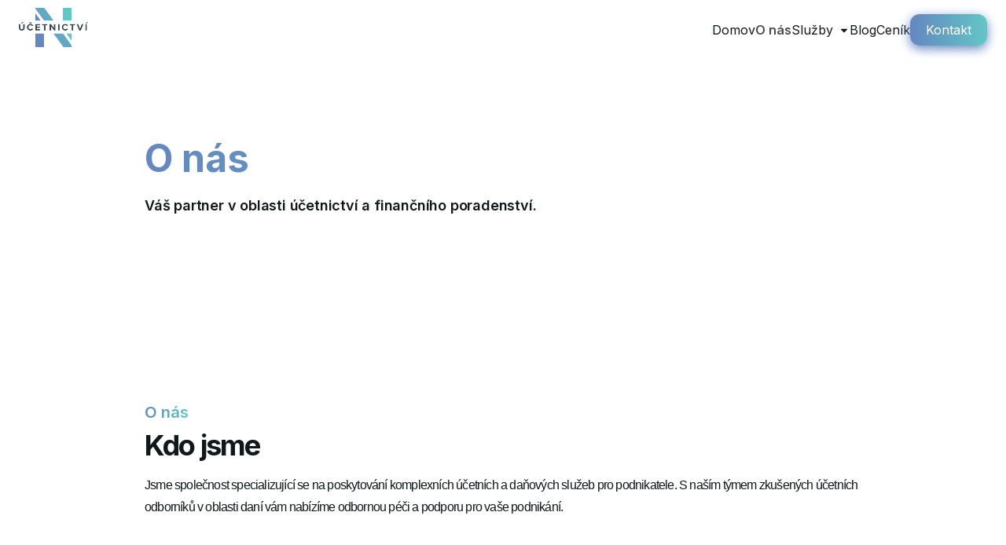

--- FILE ---
content_type: text/html; charset=utf-8
request_url: https://ucetnictvi-novotny.cz/o-nas
body_size: 10765
content:
<!DOCTYPE html><html lang="cs"><head><meta charSet="utf-8"/><link rel="preconnect" href="https://fonts.googleapis.com"/><link rel="preconnect" href="https://fonts.gstatic.com"/><meta name="viewport" content="width=device-width, initial-scale=1"/><link rel="stylesheet" href="/_next/static/css/0f5169905b062985.css" crossorigin="" data-precedence="next"/><link rel="preload" as="script" fetchPriority="low" href="/_next/static/chunks/webpack-8008431ecf6e6e4c.js" crossorigin=""/><script src="/_next/static/chunks/fd9d1056-e795408f3ddec35c.js" async="" crossorigin=""></script><script src="/_next/static/chunks/472-95beaf3b3a8d5f45.js" async="" crossorigin=""></script><script src="/_next/static/chunks/main-app-892c3dff08e9cd4c.js" async="" crossorigin=""></script><script src="/_next/static/chunks/499-d2ddcec0b0b2fdef.js" async=""></script><script src="/_next/static/chunks/396-be29b61b2e25c941.js" async=""></script><script src="/_next/static/chunks/691-67508fdeb6d33978.js" async=""></script><script src="/_next/static/chunks/924-2bb23712837994c5.js" async=""></script><script src="/_next/static/chunks/5-d8fcbe0188b0100b.js" async=""></script><script src="/_next/static/chunks/app/layout-65b0447338d8dabc.js" async=""></script><script src="/_next/static/chunks/216-46dc7ef8299dc745.js" async=""></script><script src="/_next/static/chunks/579-52fcb96e26350e1b.js" async=""></script><script src="/_next/static/chunks/110-889ae57d7bd40922.js" async=""></script><script src="/_next/static/chunks/app/o-nas/page-a7ac9af7fb66d540.js" async=""></script><link rel="apple-touch-icon" sizes="57x57" href="/apple-icon-57x57.png"/><link rel="apple-touch-icon" sizes="60x60" href="/apple-icon-60x60.png"/><link rel="apple-touch-icon" sizes="72x72" href="/apple-icon-72x72.png"/><link rel="apple-touch-icon" sizes="76x76" href="/apple-icon-76x76.png"/><link rel="apple-touch-icon" sizes="114x114" href="/apple-icon-114x114.png"/><link rel="apple-touch-icon" sizes="120x120" href="/apple-icon-120x120.png"/><link rel="apple-touch-icon" sizes="144x144" href="/apple-icon-144x144.png"/><link rel="apple-touch-icon" sizes="152x152" href="/apple-icon-152x152.png"/><link rel="apple-touch-icon" sizes="180x180" href="/apple-icon-180x180.png"/><link rel="icon" type="image/png" sizes="192x192" href="/android-icon-192x192.png"/><link rel="icon" type="image/png" sizes="32x32" href="/favicon-32x32.png"/><link rel="icon" type="image/png" sizes="96x96" href="/favicon-96x96.png"/><link rel="icon" type="image/png" sizes="16x16" href="/favicon-16x16.png"/><meta name="msapplication-TileColor" content="#6487bf"/><meta name="msapplication-TileImage" content="/ms-icon-144x144.png"/><meta name="theme-color" content="#6487bf"/><link rel="manifest" href="/manifest.json"/><title>Účetnictví Novotný | O nás</title><meta name="description" content="Účetnictví, které se liší."/><link href="https://fonts.googleapis.com/css2?family=Inter:wght@100..900&amp;display=swap" rel="stylesheet"/><script src="/_next/static/chunks/polyfills-c67a75d1b6f99dc8.js" crossorigin="" noModule=""></script></head><body style="display:none"><div data-overlay-container="true"><nav class="nextui-c-hhqfap nextui-c-hhqfap-gaIaSO-variant-static nextui-c-hhqfap-beFEYN-maxWidth-lg nextui-c-hhqfap-kAwfsS-disableShadow-false nextui-c-hhqfap-gqZKcP-disableBlur-false nextui-c-hhqfap-iikdOZK-css nextui-navbar"><div class="nextui-c-egxOLa nextui-navbar-container"><span class="nextui-c-fyNvBR nextui-c-PJLV nextui-navbar-brand"><a href="/"><img alt="Účetnictví Novotný" loading="lazy" width="88" height="50" decoding="async" data-nimg="1" class="navLogo" style="color:transparent" src="/logo.webp"/></a></span><ul class="nextui-c-jklhtj nextui-c-dGYPDG nextui-c-PJLV nextui-c-PJLV-ghzjVU-hideIn-xs nextui-c-jklhtj-ijFvnTw-css nextui-navbar-content" style="--nextui--transitionDuration:0ms;--nextui--opacity:0;--nextui--width:0px;--nextui--left:calc(var(--nextui--navbarContentItemHorizontalPadding) * 0.5 * -1)"><li class="nextui-c-kOXsPe nextui-c-yrlUe nextui-c-PJLV nextui-c-yrlUe-kJGdUE-activeColor-default nextui-c-yrlUe-hYJzFf-underlineHeight-normal nextui-c-kOXsPe-iPJLV-css nextui-navbar-item" id="react-aria-1"><a class="nextui-c-kzikkm nextui-c-gulvcB nextui-c-kzikkm-hfnKRU-color-default nextui-c-kzikkm-isWIbj-animated-true nextui-c-kzikkm-iejNGLI-css nextui-link nextui-navbar-link textShine" aria-label="Domov" id="react-aria-1" href="/">Domov</a></li><li class="nextui-c-kOXsPe nextui-c-yrlUe nextui-c-PJLV nextui-c-yrlUe-kJGdUE-activeColor-default nextui-c-yrlUe-cdrGrt-isActive-true nextui-c-yrlUe-hYJzFf-underlineHeight-normal nextui-c-kOXsPe-ifJiMky-css nextui-navbar-item" id="react-aria-2"><a class="nextui-c-kzikkm nextui-c-gulvcB nextui-c-kzikkm-hfnKRU-color-default nextui-c-kzikkm-isWIbj-animated-true nextui-c-kzikkm-iejNGLI-css nextui-link nextui-navbar-link" aria-label="O nás" id="react-aria-2" href="/o-nas">O nás</a></li><li class="nextui-c-kOXsPe nextui-c-yrlUe nextui-c-PJLV nextui-c-yrlUe-kJGdUE-activeColor-default nextui-c-yrlUe-hYJzFf-underlineHeight-normal nextui-c-kOXsPe-iPJLV-css nextui-navbar-item" id="react-aria-4"><button class="nextui-c-iWjDFM nextui-c-gulvcB nextui-c-iWjDFM-hkKLfu-color-default nextui-c-iWjDFM-gkIlwi-size-md nextui-c-iWjDFM-cwXrJp-borderWeight-normal nextui-c-iWjDFM-lhjIIJ-light-true nextui-c-iWjDFM-exaRme-auto-true nextui-c-iWjDFM-gglxka-cv nextui-c-iWjDFM-dvpxFC-cv nextui-c-iWjDFM-ifUdHdz-css nextui-button nextui-button--ready nextui-dropdown-button" data-state="ready" type="button" aria-label="Služby" id="react-aria-3" aria-haspopup="true" aria-expanded="false"><span class="nextui-c-bDGMeb nextui-c-bDGMeb-jzMUFa-isAuto-true nextui-c-bDGMeb-jeNDWm-isRight-true nextui-c-bDGMeb-gLOJOp-cv nextui-c-bDGMeb-iefzdUn-css nextui-button-icon nextui-button-icon-right"><svg fill="none" height="14" viewBox="0 0 24 24" width="14" xmlns="http://www.w3.org/2000/svg"><path d="M17.9188 8.17969H11.6888H6.07877C5.11877 8.17969 4.63877 9.33969 5.31877 10.0197L10.4988 15.1997C11.3288 16.0297 12.6788 16.0297 13.5088 15.1997L15.4788 13.2297L18.6888 10.0197C19.3588 9.33969 18.8788 8.17969 17.9188 8.17969Z" fill="currentColor"></path></svg></span><div class="nextui-button-text nextui-button-text-right">Služby</div></button></li><li class="nextui-c-kOXsPe nextui-c-yrlUe nextui-c-PJLV nextui-c-yrlUe-kJGdUE-activeColor-default nextui-c-yrlUe-hYJzFf-underlineHeight-normal nextui-c-kOXsPe-iPJLV-css nextui-navbar-item" id="react-aria-5"><a class="nextui-c-kzikkm nextui-c-gulvcB nextui-c-kzikkm-hfnKRU-color-default nextui-c-kzikkm-isWIbj-animated-true nextui-c-kzikkm-iejNGLI-css nextui-link nextui-navbar-link" aria-label="Blog" id="react-aria-5" href="/blog">Blog</a></li><li class="nextui-c-kOXsPe nextui-c-yrlUe nextui-c-PJLV nextui-c-yrlUe-kJGdUE-activeColor-default nextui-c-yrlUe-hYJzFf-underlineHeight-normal nextui-c-kOXsPe-iPJLV-css nextui-navbar-item" id="react-aria-6"><a class="nextui-c-kzikkm nextui-c-gulvcB nextui-c-kzikkm-hfnKRU-color-default nextui-c-kzikkm-isWIbj-animated-true nextui-c-kzikkm-iejNGLI-css nextui-link nextui-navbar-link" aria-label="Ceník" id="react-aria-6" href="/cenik-sluzeb">Ceník</a></li><li class="nextui-c-kOXsPe nextui-c-yrlUe nextui-c-PJLV nextui-c-yrlUe-kJGdUE-activeColor-default nextui-c-yrlUe-hYJzFf-underlineHeight-normal nextui-c-kOXsPe-iPJLV-css nextui-navbar-item" id="react-aria-7"><a class="nextui-c-iWjDFM nextui-c-gulvcB nextui-c-iWjDFM-gLOXPE-color-gradient nextui-c-iWjDFM-gkIlwi-size-md nextui-c-iWjDFM-cwXrJp-borderWeight-normal nextui-c-iWjDFM-fzQovo-shadow-true nextui-c-iWjDFM-exaRme-auto-true nextui-c-iWjDFM-gglxka-cv nextui-c-iWjDFM-jsIPTU-cv nextui-c-iWjDFM-iPJLV-css nextui-button nextui-button--ready primaryButton" data-state="ready" role="button" tabindex="0" type="button" aria-label="Kontakt" id="react-aria-7" href="/kontakt"><span class="nextui-button-text">Kontakt</span></a></li></ul><button class="nextui-c-fBJhTY nextui-c-PJLV nextui-c-gulvcB nextui-c-PJLV-kuPOmo-showIn-xs nextui-navbar-toggle" type="button" aria-label="Navigace" aria-pressed="false"><svg width="34px" height="34px" viewBox="0 0 24 24" fill="none" xmlns="http://www.w3.org/2000/svg" transform="matrix(1, 0, 0, 1, 0, 0)" stroke=""><g stroke-width="0"></g><g stroke-linecap="round" stroke-linejoin="round"></g><g><path d="M4 6H20M4 12H20M4 18H20" stroke="#6487bf" stroke-width="2" stroke-linecap="round" stroke-linejoin="round"></path></g></svg></button></div><div class="nextui-c-iTPCAT nextui-c-PJLV nextui-c-iTPCAT-VujqA-disableBlur-false nextui-c-iTPCAT-iPJLV-css nextui-navbar-collapse" aria-label="Navigace"><ul class="nextui-c-jklhtj nextui-c-ewlcFW nextui-navbar-collapse-wrapper"><li class="nextui-c-kOXsPe nextui-c-ektsXM nextui-c-ektsXM-kJGdUE-activeColor-default nextui-c-kOXsPe-ibscjfe-css nextui-navbar-collapse-item" style="--nextui--collapseItemOpacity:0;--nextui--collapseItemTransform:matrix(0.97, 0, 0, 1, 0, 20);--netxui--collapseItemTransition:none"><a aria-label="Domov" style="color:var(--nextui-colors-primary);font-size:18px" href="/">Domov</a></li><li class="nextui-c-kOXsPe nextui-c-ektsXM nextui-c-ektsXM-kJGdUE-activeColor-default nextui-c-kOXsPe-ibscjfe-css nextui-navbar-collapse-item" style="--nextui--collapseItemOpacity:0;--nextui--collapseItemTransform:matrix(0.97, 0, 0, 1, 0, 20);--netxui--collapseItemTransition:none"><a aria-label="Šlužby pro vás" style="color:var(--nextui-colors-primary);font-size:18px" href="/sluzby">Služby</a></li><li class="nextui-c-kOXsPe nextui-c-ektsXM nextui-c-ektsXM-kJGdUE-activeColor-default nextui-c-kOXsPe-ibscjfe-css nextui-navbar-collapse-item" style="--nextui--collapseItemOpacity:0;--nextui--collapseItemTransform:matrix(0.97, 0, 0, 1, 0, 20);--netxui--collapseItemTransition:none"><a aria-label="Kontakt" style="color:var(--nextui-colors-primary);font-size:18px" href="/kontakt">Kontakt</a></li><li class="nextui-c-kOXsPe nextui-c-ektsXM nextui-c-ektsXM-kJGdUE-activeColor-default nextui-c-kOXsPe-ibscjfe-css nextui-navbar-collapse-item" style="--nextui--collapseItemOpacity:0;--nextui--collapseItemTransform:matrix(0.97, 0, 0, 1, 0, 20);--netxui--collapseItemTransition:none"><a aria-label="Ceník" style="color:var(--nextui-colors-primary);font-size:18px" href="/cenik-sluzeb">Ceník</a></li><li class="nextui-c-kOXsPe nextui-c-ektsXM nextui-c-ektsXM-kJGdUE-activeColor-default nextui-c-kOXsPe-ibscjfe-css nextui-navbar-collapse-item" style="--nextui--collapseItemOpacity:0;--nextui--collapseItemTransform:matrix(0.97, 0, 0, 1, 0, 20);--netxui--collapseItemTransition:none"><a aria-label="Poptávka" style="color:var(--nextui-colors-primary);font-size:18px" href="/kontakt">Poptávka</a></li></ul></div></nav><main style="padding-top:90px;background:white"><div style="opacity:0;transform:scale(0.5) translateZ(0)"><div class="nextui-c-fdHeMm nextui-c-fdHeMm-dwxLNB-responsive-true nextui-c-fdHeMm-ijlZrpL-css"><h1 class="nextui-c-PJLV nextui-c-PJLV-ijVKpVO-css textGradient">O nás</h1><h2 class="nextui-c-PJLV nextui-c-PJLV-iiKdcPS-css">Váš partner v oblasti účetnictví a finančního poradenství.</h2></div></div><div style="opacity:0;transform:scale(0.5) translateZ(0)"><span aria-hidden="true" class="nextui-c-gNVTSf nextui-c-gNVTSf-hakyQ-inline-false nextui-c-gNVTSf-iisRwae-css"></span><div class="nextui-c-fdHeMm nextui-c-fdHeMm-dwxLNB-responsive-true nextui-c-fdHeMm-ijlZrpL-css"><span aria-hidden="true" class="nextui-c-gNVTSf nextui-c-gNVTSf-hakyQ-inline-false nextui-c-gNVTSf-ijlZDWD-css"></span><b class="nextui-c-PJLV nextui-c-PJLV-iyNQBv-css textGradient">O nás</b><h3 class="nextui-c-PJLV nextui-c-PJLV-hyvuql-weight-bold nextui-c-PJLV-icAgdDX-css">Kdo jsme</h3><p class="nextui-c-PJLV nextui-c-PJLV-ijnlmIz-css">Jsme společnost specializující se na poskytování komplexních účetních a daňových služeb pro podnikatele. S naším týmem zkušených účetních odborníků v oblasti daní vám nabízíme odbornou péči a podporu pro vaše podnikání.</p></div><span aria-hidden="true" class="nextui-c-gNVTSf nextui-c-gNVTSf-hakyQ-inline-false nextui-c-gNVTSf-ifdgwXc-css"></span><div class="nextui-c-fdHeMm nextui-c-fdHeMm-dwxLNB-responsive-true nextui-c-fdHeMm-ijlZrpL-css"><span aria-hidden="true" class="nextui-c-gNVTSf nextui-c-gNVTSf-hakyQ-inline-false nextui-c-gNVTSf-ijlZDWD-css"></span><b class="nextui-c-PJLV nextui-c-PJLV-iyNQBv-css textGradient">O nás</b><h3 class="nextui-c-PJLV nextui-c-PJLV-hyvuql-weight-bold nextui-c-PJLV-icAgdDX-css">Naše hodnoty</h3><p class="nextui-c-PJLV nextui-c-PJLV-ijnlmIz-css">V naší firmě věříme v profesionální a osobní přístup ke každému z našich klientů. Naše hodnoty jsou založeny na důvěře, integritě a závazku k poskytování služeb nejvyšší kvality. Snažíme se nejen splnit očekávání našich klientů, ale překročit je.</p></div><span aria-hidden="true" class="nextui-c-gNVTSf nextui-c-gNVTSf-hakyQ-inline-false nextui-c-gNVTSf-ifdgwXc-css"></span><div class="nextui-c-fdHeMm nextui-c-fdHeMm-dwxLNB-responsive-true nextui-c-fdHeMm-ijlZrpL-css"><span aria-hidden="true" class="nextui-c-gNVTSf nextui-c-gNVTSf-hakyQ-inline-false nextui-c-gNVTSf-ijlZDWD-css"></span><b class="nextui-c-PJLV nextui-c-PJLV-iyNQBv-css textGradient">O nás</b><h3 class="nextui-c-PJLV nextui-c-PJLV-hyvuql-weight-bold nextui-c-PJLV-icAgdDX-css">Náš cíl</h3><p class="nextui-c-PJLV nextui-c-PJLV-ijnlmIz-css">Naším cílem je poskytovat klientům komplexní účetní a daňové služby, které jim umožní plně se soustředit na rozvoj svého podnikání. Chceme být partnerem, který vám pomáhá dosahovat finančních cílů a maximalizovat váš potenciál.</p></div><span aria-hidden="true" class="nextui-c-gNVTSf nextui-c-gNVTSf-hakyQ-inline-false nextui-c-gNVTSf-ifdgwXc-css"></span><div class="nextui-c-fdHeMm nextui-c-fdHeMm-dwxLNB-responsive-true nextui-c-fdHeMm-ijlZrpL-css"><span aria-hidden="true" class="nextui-c-gNVTSf nextui-c-gNVTSf-hakyQ-inline-false nextui-c-gNVTSf-ijlZDWD-css"></span><b class="nextui-c-PJLV nextui-c-PJLV-iyNQBv-css textGradient">O nás</b><h3 class="nextui-c-PJLV nextui-c-PJLV-hyvuql-weight-bold nextui-c-PJLV-icAgdDX-css">Naše služby</h3><p class="nextui-c-PJLV nextui-c-PJLV-ijnlmIz-css">K našim službám patří kompletní <span class="textGradient" style="font-weight:500">účetní a daňové služby</span> pro fyzické osoby i podnikatele, <span class="textGradient" style="font-weight:500">správa mzdových záležitostí</span>, včetně výpočtu mzdových daní a odvodů, <span class="textGradient" style="font-weight:500">individuální poradenství</span> v oblasti účetnictví, daní a podnikatelských záležitostí.</p></div><span aria-hidden="true" class="nextui-c-gNVTSf nextui-c-gNVTSf-hakyQ-inline-false nextui-c-gNVTSf-ijXpmlO-css"></span><div class="nextui-c-fdHeMm nextui-c-fdHeMm-dwxLNB-responsive-true nextui-c-fdHeMm-ijlZrpL-css"><span aria-hidden="true" class="nextui-c-gNVTSf nextui-c-gNVTSf-hakyQ-inline-false nextui-c-gNVTSf-ijlZDWD-css"></span><b class="nextui-c-PJLV nextui-c-PJLV-iyNQBv-css textGradient">Proč</b><h3 class="nextui-c-PJLV nextui-c-PJLV-hyvuql-weight-bold nextui-c-PJLV-icAgdDX-css">Proč právě nás?</h3><span aria-hidden="true" class="nextui-c-gNVTSf nextui-c-gNVTSf-hakyQ-inline-false nextui-c-gNVTSf-iijuxSl-css"></span><h4 class="nextui-c-PJLV nextui-c-PJLV-iiehzTA-css textGradient"><span class="nextui-c-gyluqH nextui-badge-root"><span class="nextui-c-jTSrtu nextui-c-jTSrtu-jCnmOD-size-md nextui-c-jTSrtu-exGyaV-color-primary nextui-c-jTSrtu-gTzoIO-isSquared-false nextui-c-jTSrtu-iCGBCn-placement-top-right nextui-c-jTSrtu-fvFNtE-variant-dot nextui-c-jTSrtu-foBxhG-borderWeight-normal nextui-c-jTSrtu-bnEBqI-disableOutline-false nextui-c-jTSrtu-iXycSg-disableAnimation-true nextui-c-jTSrtu-hsjCvU-cv nextui-badge" style="bottom:1.5px;position:relative"></span></span>  Odbornost a zkušenosti</h4><p class="nextui-c-PJLV nextui-c-PJLV-ijnlmIz-css">S naší účetní firmou získáváte přístup k týmu odborníků s bohatými zkušenostmi v oblasti účetnictví a daní. Naši specialisté jsou vždy informovaní o aktuálních daňových předpisech a účetních standardech, což zajišťuje správnost a profesionální péči o vaše finanční záležitosti.</p><span aria-hidden="true" class="nextui-c-gNVTSf nextui-c-gNVTSf-hakyQ-inline-false nextui-c-gNVTSf-iflkzqT-css"></span><h4 class="nextui-c-PJLV nextui-c-PJLV-iiehzTA-css textGradient"><span class="nextui-c-gyluqH nextui-badge-root"><span class="nextui-c-jTSrtu nextui-c-jTSrtu-jCnmOD-size-md nextui-c-jTSrtu-exGyaV-color-primary nextui-c-jTSrtu-gTzoIO-isSquared-false nextui-c-jTSrtu-iCGBCn-placement-top-right nextui-c-jTSrtu-fvFNtE-variant-dot nextui-c-jTSrtu-foBxhG-borderWeight-normal nextui-c-jTSrtu-bnEBqI-disableOutline-false nextui-c-jTSrtu-iXycSg-disableAnimation-true nextui-c-jTSrtu-hsjCvU-cv nextui-badge" style="bottom:1.5px;position:relative"></span></span>  Personalizovaný přístup</h4><p class="nextui-c-PJLV nextui-c-PJLV-ijnlmIz-css">Věříme, že každá firma je jedinečná, a proto přistupujeme k našim klientům individuálně. Poskytujeme personalizované služby, které odpovídají specifickým potřebám vašeho podnikání. Naši účetní vám věnují pozornost a snaží se porozumět vašim cílům a výzvám.</p><span aria-hidden="true" class="nextui-c-gNVTSf nextui-c-gNVTSf-hakyQ-inline-false nextui-c-gNVTSf-iflkzqT-css"></span><h4 class="nextui-c-PJLV nextui-c-PJLV-iiehzTA-css textGradient"><span class="nextui-c-gyluqH nextui-badge-root"><span class="nextui-c-jTSrtu nextui-c-jTSrtu-jCnmOD-size-md nextui-c-jTSrtu-exGyaV-color-primary nextui-c-jTSrtu-gTzoIO-isSquared-false nextui-c-jTSrtu-iCGBCn-placement-top-right nextui-c-jTSrtu-fvFNtE-variant-dot nextui-c-jTSrtu-foBxhG-borderWeight-normal nextui-c-jTSrtu-bnEBqI-disableOutline-false nextui-c-jTSrtu-iXycSg-disableAnimation-true nextui-c-jTSrtu-hsjCvU-cv nextui-badge" style="bottom:1.5px;position:relative"></span></span>  Transparentnost a důvěra</h4><p class="nextui-c-PJLV nextui-c-PJLV-ijnlmIz-css">U nás se zakládáme na transparentnosti a důvěře. Každý krok, který podnikneme ve vašem účetnictví, vám bude jasně vysvětlen. Držíme se etických standardů a s vámi sdílíme veškeré informace potřebné k tomu, abyste mohli ve svém podnikání rozhodovat s jistotou.</p><span aria-hidden="true" class="nextui-c-gNVTSf nextui-c-gNVTSf-hakyQ-inline-false nextui-c-gNVTSf-iflkzqT-css"></span><h4 class="nextui-c-PJLV nextui-c-PJLV-iiehzTA-css textGradient"><span class="nextui-c-gyluqH nextui-badge-root"><span class="nextui-c-jTSrtu nextui-c-jTSrtu-jCnmOD-size-md nextui-c-jTSrtu-exGyaV-color-primary nextui-c-jTSrtu-gTzoIO-isSquared-false nextui-c-jTSrtu-iCGBCn-placement-top-right nextui-c-jTSrtu-fvFNtE-variant-dot nextui-c-jTSrtu-foBxhG-borderWeight-normal nextui-c-jTSrtu-bnEBqI-disableOutline-false nextui-c-jTSrtu-iXycSg-disableAnimation-true nextui-c-jTSrtu-hsjCvU-cv nextui-badge" style="bottom:1.5px;position:relative"></span></span>  Flexibilita a responsivnost</h4><p class="nextui-c-PJLV nextui-c-PJLV-ijnlmIz-css">Jsme flexibilní a reagujeme na měnící se potřeby vaší firmy. Naši účetní jsou dostupní pro vás a rádi odpoví na vaše otázky či vyřeší případné problémy. S námi získáte partnera, který je vždy připraven podpořit vás a váš podnik.</p><span aria-hidden="true" class="nextui-c-gNVTSf nextui-c-gNVTSf-hakyQ-inline-false nextui-c-gNVTSf-iflkzqT-css"></span><h4 class="nextui-c-PJLV nextui-c-PJLV-iiehzTA-css textGradient"><span class="nextui-c-gyluqH nextui-badge-root"><span class="nextui-c-jTSrtu nextui-c-jTSrtu-jCnmOD-size-md nextui-c-jTSrtu-exGyaV-color-primary nextui-c-jTSrtu-gTzoIO-isSquared-false nextui-c-jTSrtu-iCGBCn-placement-top-right nextui-c-jTSrtu-fvFNtE-variant-dot nextui-c-jTSrtu-foBxhG-borderWeight-normal nextui-c-jTSrtu-bnEBqI-disableOutline-false nextui-c-jTSrtu-iXycSg-disableAnimation-true nextui-c-jTSrtu-hsjCvU-cv nextui-badge" style="bottom:1.5px;position:relative"></span></span>  Komplexní služby</h4><p class="nextui-c-PJLV nextui-c-PJLV-ijnlmIz-css">Naše účetní firma nabízí široké spektrum služeb včetně účetnictví, daní, mzdového účetnictví a poradenství. S námi získáváte komplexní podporu v oblasti finanční správy a strategického plánování.</p><span aria-hidden="true" class="nextui-c-gNVTSf nextui-c-gNVTSf-hakyQ-inline-false nextui-c-gNVTSf-iflkzqT-css"></span><h4 class="nextui-c-PJLV nextui-c-PJLV-iiehzTA-css textGradient"><span class="nextui-c-gyluqH nextui-badge-root"><span class="nextui-c-jTSrtu nextui-c-jTSrtu-jCnmOD-size-md nextui-c-jTSrtu-exGyaV-color-primary nextui-c-jTSrtu-gTzoIO-isSquared-false nextui-c-jTSrtu-iCGBCn-placement-top-right nextui-c-jTSrtu-fvFNtE-variant-dot nextui-c-jTSrtu-foBxhG-borderWeight-normal nextui-c-jTSrtu-bnEBqI-disableOutline-false nextui-c-jTSrtu-iXycSg-disableAnimation-true nextui-c-jTSrtu-hsjCvU-cv nextui-badge" style="bottom:1.5px;position:relative"></span></span>  Finanční klid</h4><p class="nextui-c-PJLV nextui-c-PJLV-ijnlmIz-css">Díky našim odborným znalostem a preciznímu přístupu k účetnictví si můžete být jisti, že vaše finanční záležitosti jsou v bezpečných rukou. Zajistíme, abyste mohli podnikat s klidem a soustředit se na rozvoj své firmy.</p></div><span aria-hidden="true" class="nextui-c-gNVTSf nextui-c-gNVTSf-hakyQ-inline-false nextui-c-gNVTSf-ikXnkxr-css"></span><div style="text-align:center"><b class="nextui-c-PJLV nextui-c-PJLV-ijnlmIz-css">S námi zažijete spolehlivou a profesionální účetní podporu pro své podnikání. Jsme tady, abychom vám pomohli dosáhnout vašich finančních cílů.</b></div><span aria-hidden="true" class="nextui-c-gNVTSf nextui-c-gNVTSf-hakyQ-inline-false nextui-c-gNVTSf-ieTgWWg-css"></span><div class="nextui-c-fdHeMm nextui-c-fdHeMm-dwxLNB-responsive-true nextui-c-fdHeMm-iizPHCF-css"><div id="contactForm" style="text-align:center"><h3 class="nextui-c-PJLV nextui-c-PJLV-ijnlmIz-css textGradient">Nezávazně nás kontaktujte</h3><span aria-hidden="true" class="nextui-c-gNVTSf nextui-c-gNVTSf-hakyQ-inline-false nextui-c-gNVTSf-iijuxSl-css"></span><div class="nextui-c-kRHeuF nextui-c-kRHeuF-ihLgHeV-css nextui-grid-item nextui-grid-container"><div class="nextui-c-kRHeuF nextui-c-kRHeuF-idBATZo-css nextui-grid-item"><i style="position:relative;top:5px;right:7px"><svg width="20px" height="20px" viewBox="0 0 24 24" fill="none" xmlns="http://www.w3.org/2000/svg"><g stroke-width="0"></g><g stroke-linecap="round" stroke-linejoin="round"></g><g><path d="M16.1007 13.359L15.5719 12.8272H15.5719L16.1007 13.359ZM16.5562 12.9062L17.085 13.438H17.085L16.5562 12.9062ZM18.9728 12.5894L18.6146 13.2483L18.9728 12.5894ZM20.8833 13.628L20.5251 14.2869L20.8833 13.628ZM21.4217 16.883L21.9505 17.4148L21.4217 16.883ZM20.0011 18.2954L19.4723 17.7636L20.0011 18.2954ZM18.6763 18.9651L18.7459 19.7119H18.7459L18.6763 18.9651ZM8.81536 14.7266L9.34418 14.1947L8.81536 14.7266ZM4.00289 5.74561L3.2541 5.78816L3.2541 5.78816L4.00289 5.74561ZM10.4775 7.19738L11.0063 7.72922H11.0063L10.4775 7.19738ZM10.6342 4.54348L11.2346 4.09401L10.6342 4.54348ZM9.37326 2.85908L8.77286 3.30855V3.30855L9.37326 2.85908ZM6.26145 2.57483L6.79027 3.10667H6.79027L6.26145 2.57483ZM4.69185 4.13552L4.16303 3.60368H4.16303L4.69185 4.13552ZM12.0631 11.4972L12.5919 10.9654L12.0631 11.4972ZM16.6295 13.8909L17.085 13.438L16.0273 12.3743L15.5719 12.8272L16.6295 13.8909ZM18.6146 13.2483L20.5251 14.2869L21.2415 12.9691L19.331 11.9305L18.6146 13.2483ZM20.8929 16.3511L19.4723 17.7636L20.5299 18.8273L21.9505 17.4148L20.8929 16.3511ZM18.6067 18.2184C17.1568 18.3535 13.4056 18.2331 9.34418 14.1947L8.28654 15.2584C12.7186 19.6653 16.9369 19.8805 18.7459 19.7119L18.6067 18.2184ZM9.34418 14.1947C5.4728 10.3453 4.83151 7.10765 4.75168 5.70305L3.2541 5.78816C3.35456 7.55599 4.14863 11.144 8.28654 15.2584L9.34418 14.1947ZM10.7195 8.01441L11.0063 7.72922L9.9487 6.66555L9.66189 6.95073L10.7195 8.01441ZM11.2346 4.09401L9.97365 2.40961L8.77286 3.30855L10.0338 4.99296L11.2346 4.09401ZM5.73263 2.04299L4.16303 3.60368L5.22067 4.66736L6.79027 3.10667L5.73263 2.04299ZM10.1907 7.48257C9.66189 6.95073 9.66117 6.95144 9.66045 6.95216C9.66021 6.9524 9.65949 6.95313 9.659 6.95362C9.65802 6.95461 9.65702 6.95561 9.65601 6.95664C9.65398 6.95871 9.65188 6.96086 9.64972 6.9631C9.64539 6.96759 9.64081 6.97245 9.63599 6.97769C9.62634 6.98816 9.61575 7.00014 9.60441 7.01367C9.58174 7.04072 9.55605 7.07403 9.52905 7.11388C9.47492 7.19377 9.41594 7.2994 9.36589 7.43224C9.26376 7.70329 9.20901 8.0606 9.27765 8.50305C9.41189 9.36833 10.0078 10.5113 11.5343 12.0291L12.5919 10.9654C11.1634 9.54499 10.8231 8.68059 10.7599 8.27309C10.7298 8.07916 10.761 7.98371 10.7696 7.96111C10.7748 7.94713 10.7773 7.9457 10.7709 7.95525C10.7677 7.95992 10.7624 7.96723 10.7541 7.97708C10.75 7.98201 10.7451 7.98759 10.7394 7.99381C10.7365 7.99692 10.7335 8.00019 10.7301 8.00362C10.7285 8.00534 10.7268 8.00709 10.725 8.00889C10.7241 8.00979 10.7232 8.0107 10.7223 8.01162C10.7219 8.01208 10.7212 8.01278 10.7209 8.01301C10.7202 8.01371 10.7195 8.01441 10.1907 7.48257ZM11.5343 12.0291C13.0613 13.5474 14.2096 14.1383 15.0763 14.2713C15.5192 14.3392 15.8763 14.285 16.1472 14.1841C16.28 14.1346 16.3858 14.0763 16.4658 14.0227C16.5058 13.9959 16.5392 13.9704 16.5663 13.9479C16.5799 13.9367 16.5919 13.9262 16.6024 13.9166C16.6077 13.9118 16.6126 13.9073 16.6171 13.903C16.6194 13.9008 16.6215 13.8987 16.6236 13.8967C16.6246 13.8957 16.6256 13.8947 16.6266 13.8937C16.6271 13.8932 16.6279 13.8925 16.6281 13.8923C16.6288 13.8916 16.6295 13.8909 16.1007 13.359C15.5719 12.8272 15.5726 12.8265 15.5733 12.8258C15.5735 12.8256 15.5742 12.8249 15.5747 12.8244C15.5756 12.8235 15.5765 12.8226 15.5774 12.8217C15.5793 12.82 15.581 12.8183 15.5827 12.8166C15.5862 12.8133 15.5895 12.8103 15.5926 12.8074C15.5988 12.8018 15.6044 12.7969 15.6094 12.7929C15.6192 12.7847 15.6265 12.7795 15.631 12.7764C15.6403 12.7702 15.6384 12.773 15.6236 12.7785C15.5991 12.7876 15.501 12.8189 15.3038 12.7886C14.8905 12.7253 14.02 12.3853 12.5919 10.9654L11.5343 12.0291ZM9.97365 2.40961C8.95434 1.04802 6.94996 0.83257 5.73263 2.04299L6.79027 3.10667C7.32195 2.578 8.26623 2.63181 8.77286 3.30855L9.97365 2.40961ZM4.75168 5.70305C4.73201 5.35694 4.89075 4.9954 5.22067 4.66736L4.16303 3.60368C3.62571 4.13795 3.20329 4.89425 3.2541 5.78816L4.75168 5.70305ZM19.4723 17.7636C19.1975 18.0369 18.9029 18.1908 18.6067 18.2184L18.7459 19.7119C19.4805 19.6434 20.0824 19.2723 20.5299 18.8273L19.4723 17.7636ZM11.0063 7.72922C11.9908 6.7503 12.064 5.2019 11.2346 4.09401L10.0338 4.99295C10.4373 5.53193 10.3773 6.23938 9.9487 6.66555L11.0063 7.72922ZM20.5251 14.2869C21.3429 14.7315 21.4703 15.7769 20.8929 16.3511L21.9505 17.4148C23.2908 16.0821 22.8775 13.8584 21.2415 12.9691L20.5251 14.2869ZM17.085 13.438C17.469 13.0562 18.0871 12.9616 18.6146 13.2483L19.331 11.9305C18.2474 11.3414 16.9026 11.5041 16.0273 12.3743L17.085 13.438Z" fill="#6487bf"></path> </g></svg></i><a aria-label="Telefonní číslo" class="textShine" href="tel:+420603251299">+420 603 251 299</a><span aria-hidden="true" class="nextui-c-gNVTSf nextui-c-gNVTSf-hakyQ-inline-false nextui-c-gNVTSf-igvLppd-css"></span><i style="position:relative;top:5px;right:7px"><svg width="20px" height="20px" viewBox="0 0 24 24" fill="none" xmlns="http://www.w3.org/2000/svg"><g stroke-width="0"></g><g stroke-linecap="round" stroke-linejoin="round"></g><g> <g> <g> <path id="vector" d="M17 20.5H7C4 20.5 2 19 2 15.5V8.5C2 5 4 3.5 7 3.5H17C20 3.5 22 5 22 8.5V15.5C22 19 20 20.5 17 20.5Z" stroke="#6487bf" stroke-width="1.5" stroke-miterlimit="10" stroke-linecap="round" stroke-linejoin="round"></path> <path id="vector_2" d="M18.7698 7.7688L13.2228 12.0551C12.5025 12.6116 11.4973 12.6116 10.777 12.0551L5.22998 7.7688" stroke="#6487bf" stroke-width="1.5" stroke-linecap="round"></path> </g> </g> </g></svg></i><a aria-label="E-mail" class="textShine" href="mailto:info@ucetnictvi-novotny.cz">info@ucetnictvi-novotny.cz</a><span aria-hidden="true" class="nextui-c-gNVTSf nextui-c-gNVTSf-hakyQ-inline-false nextui-c-gNVTSf-igvLppd-css"></span><i style="position:relative;top:5px;right:7px"><svg width="20px" height="20px" viewBox="0 0 24 24" fill="none" xmlns="http://www.w3.org/2000/svg"><g stroke-width="0"></g><g stroke-linecap="round" stroke-linejoin="round"></g><g> <g> <g> <path id="vector" d="M17 20.5H7C4 20.5 2 19 2 15.5V8.5C2 5 4 3.5 7 3.5H17C20 3.5 22 5 22 8.5V15.5C22 19 20 20.5 17 20.5Z" stroke="#6487bf" stroke-width="1.5" stroke-miterlimit="10" stroke-linecap="round" stroke-linejoin="round"></path> <path id="vector_2" d="M18.7698 7.7688L13.2228 12.0551C12.5025 12.6116 11.4973 12.6116 10.777 12.0551L5.22998 7.7688" stroke="#6487bf" stroke-width="1.5" stroke-linecap="round"></path> </g> </g> </g></svg></i><a aria-label="E-mail" class="textShine" href="mailto:novotny@ucetnictvi-novotny.cz">novotny@ucetnictvi-novotny.cz</a></div><div class="nextui-c-kRHeuF nextui-c-kRHeuF-igNCIse-css nextui-grid-item"><div role="region" tabindex="-1" class="nextui-c-BDLTQ nextui-c-jMTBsW nextui-c-gulvcB nextui-c-BDLTQ-kUADSW-variant-bordered nextui-c-BDLTQ-fmlsco-borderWeight-light nextui-c-BDLTQ-cuwTXc-disableAnimation-false nextui-c-BDLTQ-ielUThw-css"><b class="nextui-c-PJLV nextui-c-PJLV-ijnlmIz-css">Spojte se s námi</b><p class="nextui-c-PJLV nextui-c-PJLV-ijnlmIz-css">Rádi vám zodpovíme vaše dotazy.<br/>Najdeme pro vás to nejlepší řešení.<br/><b class="textGradient">Nezávazně.</b></p></div></div></div><span aria-hidden="true" class="nextui-c-gNVTSf nextui-c-gNVTSf-hakyQ-inline-false nextui-c-gNVTSf-idbWSYt-css"></span><b class="nextui-c-PJLV nextui-c-PJLV-iyNQBv-css textGradient">nebo vyplňte formulář</b><span aria-hidden="true" class="nextui-c-gNVTSf nextui-c-gNVTSf-hakyQ-inline-false nextui-c-gNVTSf-igvLppd-css"></span><div class="nextui-c-dfbgCO nextui-c-dfbgCO-fGHEql-fluid-true nextui-c-dfbgCO-iiPCojg-css"><form name="kontaktForm" style="max-width:600px"><div class="nextui-c-kRHeuF nextui-c-kRHeuF-ihLgHeV-css nextui-grid-item nextui-grid-container"><div class="nextui-c-kRHeuF nextui-c-kRHeuF-igNCIse-css nextui-grid-item"><div class="nextui-c-iwmZdB nextui-c-iwmZdB-jTfqsF-helperColor-default nextui-c-iwmZdB-kUhwqc-borderWeight-light nextui-c-iwmZdB-gOvjVW-size-md nextui-c-iwmZdB-ifGHEql-css nextui-input-main-container nextui-input-main-container--normal" data-state="normal"><label class="nextui-c-hzQjrs nextui-input-block-label" for="fullname" id="react-aria-8">Jméno</label><div class="nextui-c-boZsAS nextui-c-boZsAS-fjttfO-isTextarea-false nextui-c-boZsAS-iNKybL-animated-true nextui-input-container nextui-input-container--normal nextui-input-container--input"><div class="nextui-c-eXOOPO nextui-c-eXOOPO-dOamyD-bordered-true nextui-c-eXOOPO-iNKybL-shadow-true nextui-c-eXOOPO-ccrOPm-underlined-false nextui-c-eXOOPO-lkBNdM-isTextarea-false nextui-c-eXOOPO-eNajNl-cv nextui-input-wrapper nextui-input-wrapper--normal nextui-input-wrapper--bordered nextui-input-wrapper--shadow"><input aria-multiline="false" aria-placeholder="Vaše Jméno" aria-readonly="false" aria-required="true" autoComplete="off" class="nextui-c-jeuecp nextui-c-jeuecp-bXqash-bordered-true nextui-input" data-state="normal" placeholder="Vaše Jméno" required="" type="text" id="fullname" aria-labelledby="react-aria-8" name="name" value=""/></div></div><div class="nextui-c-gJvMas nextui-input-helper-text-container"></div></div></div><div class="nextui-c-kRHeuF nextui-c-kRHeuF-igNCIse-css nextui-grid-item"><div class="nextui-c-iwmZdB nextui-c-iwmZdB-jTfqsF-helperColor-default nextui-c-iwmZdB-kUhwqc-borderWeight-light nextui-c-iwmZdB-gOvjVW-size-md nextui-c-iwmZdB-ifGHEql-css nextui-input-main-container nextui-input-main-container--normal" data-state="normal"><label class="nextui-c-hzQjrs nextui-input-block-label" for="email" id="react-aria-9">E-mail</label><div class="nextui-c-boZsAS nextui-c-boZsAS-fjttfO-isTextarea-false nextui-c-boZsAS-iNKybL-animated-true nextui-input-container nextui-input-container--normal nextui-input-container--input"><div class="nextui-c-eXOOPO nextui-c-eXOOPO-dOamyD-bordered-true nextui-c-eXOOPO-iNKybL-shadow-true nextui-c-eXOOPO-ccrOPm-underlined-false nextui-c-eXOOPO-lkBNdM-isTextarea-false nextui-c-eXOOPO-eNajNl-cv nextui-input-wrapper nextui-input-wrapper--normal nextui-input-wrapper--bordered nextui-input-wrapper--shadow"><input aria-multiline="false" aria-placeholder="Váš E-mail" aria-readonly="false" aria-required="true" autoComplete="off" class="nextui-c-jeuecp nextui-c-jeuecp-bXqash-bordered-true nextui-input" data-state="normal" placeholder="Váš E-mail" required="" type="email" id="email" aria-labelledby="react-aria-9" name="email" value=""/></div></div><div class="nextui-c-gJvMas nextui-input-helper-text-container"></div></div></div><div class="nextui-c-kRHeuF nextui-c-kRHeuF-igNCIse-css nextui-grid-item"><div class="nextui-c-iwmZdB nextui-c-iwmZdB-jTfqsF-helperColor-default nextui-c-iwmZdB-kUhwqc-borderWeight-light nextui-c-iwmZdB-gOvjVW-size-md nextui-c-iwmZdB-ifGHEql-css nextui-input-main-container nextui-input-main-container--normal" data-state="normal"><label class="nextui-c-hzQjrs nextui-input-block-label" for="phone_number" id="react-aria-10">Telefoní číslo</label><div class="nextui-c-boZsAS nextui-c-boZsAS-fjttfO-isTextarea-false nextui-c-boZsAS-iNKybL-animated-true nextui-input-container nextui-input-container--normal nextui-input-container--input"><div class="nextui-c-eXOOPO nextui-c-eXOOPO-dOamyD-bordered-true nextui-c-eXOOPO-iNKybL-shadow-true nextui-c-eXOOPO-ccrOPm-underlined-false nextui-c-eXOOPO-lkBNdM-isTextarea-false nextui-c-eXOOPO-eNajNl-cv nextui-input-wrapper nextui-input-wrapper--normal nextui-input-wrapper--bordered nextui-input-wrapper--shadow"><input aria-multiline="false" aria-placeholder="Telefon" aria-readonly="false" aria-required="true" autoComplete="off" class="nextui-c-jeuecp nextui-c-jeuecp-bXqash-bordered-true nextui-input" data-state="normal" placeholder="Telefon" required="" type="tel" id="phone_number" aria-labelledby="react-aria-10" name="phone_number" value=""/></div></div><div class="nextui-c-gJvMas nextui-input-helper-text-container"></div></div></div></div><span aria-hidden="true" class="nextui-c-gNVTSf nextui-c-gNVTSf-hakyQ-inline-false nextui-c-gNVTSf-igvLppd-css"></span><div class="nextui-c-iwmZdB nextui-c-iwmZdB-jTfqsF-helperColor-default nextui-c-iwmZdB-kUhwqc-borderWeight-light nextui-c-iwmZdB-gOvjVW-size-md nextui-c-iwmZdB-ifGHEql-css nextui-input-main-container nextui-input-main-container--normal" data-state="normal"><label class="nextui-c-hzQjrs nextui-input-block-label" for="textarea" id="react-aria-11">Zpráva</label><div class="nextui-c-boZsAS nextui-c-boZsAS-iNKybL-animated-true nextui-input-container nextui-input-container--normal nextui-input-container--textarea"><div class="nextui-c-eXOOPO nextui-c-eXOOPO-dOamyD-bordered-true nextui-c-eXOOPO-iNKybL-shadow-true nextui-c-eXOOPO-ccrOPm-underlined-false nextui-c-eXOOPO-iLMmYc-isTextarea-true nextui-c-eXOOPO-eNajNl-cv nextui-c-eXOOPO-dpaosk-cv nextui-input-wrapper nextui-input-wrapper--normal nextui-input-wrapper--bordered nextui-input-wrapper--shadow"><textarea aria-multiline="true" aria-placeholder="Zpráva pro nás..." aria-readonly="false" aria-required="true" autoComplete="off" class="nextui-c-jeuecp nextui-c-jeuecp-dYLnuG-isTextarea-true nextui-c-jeuecp-bXqash-bordered-true nextui-input-textarea" data-state="normal" placeholder="Zpráva pro nás..." required="" type="text" name="message" id="textarea" aria-labelledby="react-aria-11"></textarea></div></div><div class="nextui-c-gJvMas nextui-input-helper-text-container"></div></div><span aria-hidden="true" class="nextui-c-gNVTSf nextui-c-gNVTSf-hakyQ-inline-false nextui-c-gNVTSf-igvLppd-css"></span><div class="nextui-c-dfbgCO nextui-c-dfbgCO-fGHEql-fluid-true nextui-c-dfbgCO-iiPCojg-css"><button class="nextui-c-iWjDFM nextui-c-gulvcB nextui-c-iWjDFM-gLOXPE-color-gradient nextui-c-iWjDFM-gkIlwi-size-md nextui-c-iWjDFM-cwXrJp-borderWeight-normal nextui-c-iWjDFM-iPJLV-css nextui-button nextui-button--ready primaryButton" data-state="ready" type="submit"><span class="nextui-button-text">Odeslat</span></button></div></form></div></div><div id="isDone" style="text-align:center;display:none"><h3 class="nextui-c-PJLV nextui-c-PJLV-ijnlmIz-css textGradient">Byly jsme kontaktováni</h3><p class="nextui-c-PJLV nextui-c-PJLV-ijnlmIz-css">S radostí se vám zanedlouho ozveme</p><span aria-hidden="true" class="nextui-c-gNVTSf nextui-c-gNVTSf-hakyQ-inline-false nextui-c-gNVTSf-igceHLQ-css"></span></div></div><span aria-hidden="true" class="nextui-c-gNVTSf nextui-c-gNVTSf-hakyQ-inline-false nextui-c-gNVTSf-ifdgwXc-css"></span></div></main><footer class="footer"><ul class="menu"><li class="menu__item"><a class="menu__link" href="/">Domov</a></li><li class="menu__item"><a class="menu__link" href="/o-nas">O nás</a></li><li class="menu__item"><a class="menu__link" href="/sluzby">Služby</a></li><li class="menu__item"><a class="menu__link" href="/kontakt">Kontakt</a></li><li class="menu__item"><a class="menu__link" href="cenik-sluzeb">Ceník</a></li><li class="menu__item"><a class="menu__link" href="/kontakt">Poptávka</a></li></ul><p style="font-size:12px;font-weight:400;letter-spacing:0">© <!-- -->2025<!-- --> René Novotný, IČO 75990091</p></footer><button aria-label="Nahoru" style="display:none;position:fixed;bottom:15px;border-radius:100px;right:15px;min-width:50px;min-height:50px;box-shadow:0 3px 15px -10px var(--nextui-colors-text);background:#fff9;border:none;padding-top:7px;cursor:pointer"><svg width="24px" height="24px" viewBox="0 0 24 24" fill="none" xmlns="http://www.w3.org/2000/svg"><path d="M18.2929 15.2893C18.6834 14.8988 18.6834 14.2656 18.2929 13.8751L13.4007 8.98766C12.6195 8.20726 11.3537 8.20757 10.5729 8.98835L5.68257 13.8787C5.29205 14.2692 5.29205 14.9024 5.68257 15.2929C6.0731 15.6835 6.70626 15.6835 7.09679 15.2929L11.2824 11.1073C11.673 10.7168 12.3061 10.7168 12.6966 11.1073L16.8787 15.2893C17.2692 15.6798 17.9024 15.6798 18.2929 15.2893Z" fill="var(--nextui-colors-accents8)"></path></svg></button></div><noscript style="text-align:center"><b style="padding-top:30px">Pro návštěvu našeho webu si prosím zapněte javascript ve svém prohlížeči</b></noscript><script src="/_next/static/chunks/webpack-8008431ecf6e6e4c.js" crossorigin="" async=""></script><script>(self.__next_f=self.__next_f||[]).push([0]);self.__next_f.push([2,null])</script><script>self.__next_f.push([1,"1:HL[\"/_next/static/css/0f5169905b062985.css\",\"style\",{\"crossOrigin\":\"\"}]\n0:\"$L2\"\n"])</script><script>self.__next_f.push([1,"3:I[3728,[],\"\"]\n5:I[9928,[],\"\"]\n6:I[8581,[\"499\",\"static/chunks/499-d2ddcec0b0b2fdef.js\",\"396\",\"static/chunks/396-be29b61b2e25c941.js\",\"691\",\"static/chunks/691-67508fdeb6d33978.js\",\"924\",\"static/chunks/924-2bb23712837994c5.js\",\"5\",\"static/chunks/5-d8fcbe0188b0100b.js\",\"185\",\"static/chunks/app/layout-65b0447338d8dabc.js\"],\"\"]\n7:I[3699,[\"499\",\"static/chunks/499-d2ddcec0b0b2fdef.js\",\"396\",\"static/chunks/396-be29b61b2e25c941.js\",\"691\",\"static/chunks/691-67508fdeb6d33978.js\",\"924\",\"static/chunks/924-2bb2371283799"])</script><script>self.__next_f.push([1,"4c5.js\",\"5\",\"static/chunks/5-d8fcbe0188b0100b.js\",\"185\",\"static/chunks/app/layout-65b0447338d8dabc.js\"],\"\"]\n8:I[6954,[],\"\"]\n9:I[7264,[],\"\"]\nb:I[8095,[\"499\",\"static/chunks/499-d2ddcec0b0b2fdef.js\",\"216\",\"static/chunks/216-46dc7ef8299dc745.js\",\"579\",\"static/chunks/579-52fcb96e26350e1b.js\",\"110\",\"static/chunks/110-889ae57d7bd40922.js\",\"133\",\"static/chunks/app/o-nas/page-a7ac9af7fb66d540.js\"],\"\"]\nc:I[8326,[\"499\",\"static/chunks/499-d2ddcec0b0b2fdef.js\",\"396\",\"static/chunks/396-be29b61b2e25c941.js\",\"691\",\"static/"])</script><script>self.__next_f.push([1,"chunks/691-67508fdeb6d33978.js\",\"924\",\"static/chunks/924-2bb23712837994c5.js\",\"5\",\"static/chunks/5-d8fcbe0188b0100b.js\",\"185\",\"static/chunks/app/layout-65b0447338d8dabc.js\"],\"\"]\nd:I[9528,[\"499\",\"static/chunks/499-d2ddcec0b0b2fdef.js\",\"396\",\"static/chunks/396-be29b61b2e25c941.js\",\"691\",\"static/chunks/691-67508fdeb6d33978.js\",\"924\",\"static/chunks/924-2bb23712837994c5.js\",\"5\",\"static/chunks/5-d8fcbe0188b0100b.js\",\"185\",\"static/chunks/app/layout-65b0447338d8dabc.js\"],\"\"]\n"])</script><script>self.__next_f.push([1,"2:[[[\"$\",\"link\",\"0\",{\"rel\":\"stylesheet\",\"href\":\"/_next/static/css/0f5169905b062985.css\",\"precedence\":\"next\",\"crossOrigin\":\"\"}]],[\"$\",\"$L3\",null,{\"buildId\":\"0ONh1ZqnMCr-uRMc2Kgav\",\"assetPrefix\":\"\",\"initialCanonicalUrl\":\"/o-nas\",\"initialTree\":[\"\",{\"children\":[\"o-nas\",{\"children\":[\"__PAGE__\",{}]}]},\"$undefined\",\"$undefined\",true],\"initialHead\":[false,\"$L4\"],\"globalErrorComponent\":\"$5\",\"children\":[null,[\"$\",\"html\",null,{\"lang\":\"cs\",\"children\":[[\"$\",\"head\",null,{\"children\":[[\"$\",\"link\",null,{\"rel\":\"apple-touch-icon\",\"sizes\":\"57x57\",\"href\":\"/apple-icon-57x57.png\"}],[\"$\",\"link\",null,{\"rel\":\"apple-touch-icon\",\"sizes\":\"60x60\",\"href\":\"/apple-icon-60x60.png\"}],[\"$\",\"link\",null,{\"rel\":\"apple-touch-icon\",\"sizes\":\"72x72\",\"href\":\"/apple-icon-72x72.png\"}],[\"$\",\"link\",null,{\"rel\":\"apple-touch-icon\",\"sizes\":\"76x76\",\"href\":\"/apple-icon-76x76.png\"}],[\"$\",\"link\",null,{\"rel\":\"apple-touch-icon\",\"sizes\":\"114x114\",\"href\":\"/apple-icon-114x114.png\"}],[\"$\",\"link\",null,{\"rel\":\"apple-touch-icon\",\"sizes\":\"120x120\",\"href\":\"/apple-icon-120x120.png\"}],[\"$\",\"link\",null,{\"rel\":\"apple-touch-icon\",\"sizes\":\"144x144\",\"href\":\"/apple-icon-144x144.png\"}],[\"$\",\"link\",null,{\"rel\":\"apple-touch-icon\",\"sizes\":\"152x152\",\"href\":\"/apple-icon-152x152.png\"}],[\"$\",\"link\",null,{\"rel\":\"apple-touch-icon\",\"sizes\":\"180x180\",\"href\":\"/apple-icon-180x180.png\"}],[\"$\",\"link\",null,{\"rel\":\"icon\",\"type\":\"image/png\",\"sizes\":\"192x192\",\"href\":\"/android-icon-192x192.png\"}],[\"$\",\"link\",null,{\"rel\":\"icon\",\"type\":\"image/png\",\"sizes\":\"32x32\",\"href\":\"/favicon-32x32.png\"}],[\"$\",\"link\",null,{\"rel\":\"icon\",\"type\":\"image/png\",\"sizes\":\"96x96\",\"href\":\"/favicon-96x96.png\"}],[\"$\",\"link\",null,{\"rel\":\"icon\",\"type\":\"image/png\",\"sizes\":\"16x16\",\"href\":\"/favicon-16x16.png\"}],[\"$\",\"meta\",null,{\"name\":\"msapplication-TileColor\",\"content\":\"#6487bf\"}],[\"$\",\"meta\",null,{\"name\":\"msapplication-TileImage\",\"content\":\"/ms-icon-144x144.png\"}],[\"$\",\"meta\",null,{\"name\":\"theme-color\",\"content\":\"#6487bf\"}],[\"$\",\"link\",null,{\"rel\":\"manifest\",\"href\":\"/manifest.json\"}],[\"$\",\"link\",null,{\"rel\":\"preconnect\",\"href\":\"https://fonts.googleapis.com\"}],[\"$\",\"link\",null,{\"rel\":\"preconnect\",\"href\":\"https://fonts.gstatic.com\",\"crossorigin\":true}],[\"$\",\"link\",null,{\"href\":\"https://fonts.googleapis.com/css2?family=Inter:wght@100..900\u0026display=swap\",\"rel\":\"stylesheet\"}]]}],[\"$\",\"body\",null,{\"style\":{\"display\":\"none\"},\"children\":[[\"$\",\"$L6\",null,{\"children\":[[\"$\",\"$L7\",null,{}],[\"$\",\"main\",null,{\"style\":{\"paddingTop\":90,\"background\":\"white\"},\"children\":[\"$\",\"$L8\",null,{\"parallelRouterKey\":\"children\",\"segmentPath\":[\"children\"],\"loading\":\"$undefined\",\"loadingStyles\":\"$undefined\",\"loadingScripts\":\"$undefined\",\"hasLoading\":false,\"error\":\"$undefined\",\"errorStyles\":\"$undefined\",\"errorScripts\":\"$undefined\",\"template\":[\"$\",\"$L9\",null,{}],\"templateStyles\":\"$undefined\",\"templateScripts\":\"$undefined\",\"notFound\":[[\"$\",\"title\",null,{\"children\":\"404: This page could not be found.\"}],[\"$\",\"div\",null,{\"style\":{\"fontFamily\":\"system-ui,\\\"Segoe UI\\\",Roboto,Helvetica,Arial,sans-serif,\\\"Apple Color Emoji\\\",\\\"Segoe UI Emoji\\\"\",\"height\":\"100vh\",\"textAlign\":\"center\",\"display\":\"flex\",\"flexDirection\":\"column\",\"alignItems\":\"center\",\"justifyContent\":\"center\"},\"children\":[\"$\",\"div\",null,{\"children\":[[\"$\",\"style\",null,{\"dangerouslySetInnerHTML\":{\"__html\":\"body{color:#000;background:#fff;margin:0}.next-error-h1{border-right:1px solid rgba(0,0,0,.3)}@media (prefers-color-scheme:dark){body{color:#fff;background:#000}.next-error-h1{border-right:1px solid rgba(255,255,255,.3)}}\"}}],[\"$\",\"h1\",null,{\"className\":\"next-error-h1\",\"style\":{\"display\":\"inline-block\",\"margin\":\"0 20px 0 0\",\"padding\":\"0 23px 0 0\",\"fontSize\":24,\"fontWeight\":500,\"verticalAlign\":\"top\",\"lineHeight\":\"49px\"},\"children\":\"404\"}],[\"$\",\"div\",null,{\"style\":{\"display\":\"inline-block\"},\"children\":[\"$\",\"h2\",null,{\"style\":{\"fontSize\":14,\"fontWeight\":400,\"lineHeight\":\"49px\",\"margin\":0},\"children\":\"This page could not be found.\"}]}]]}]}]],\"notFoundStyles\":[],\"initialChildNode\":[\"$\",\"$L8\",null,{\"parallelRouterKey\":\"children\",\"segmentPath\":[\"children\",\"o-nas\",\"children\"],\"loading\":\"$undefined\",\"loadingStyles\":\"$undefined\",\"loadingScripts\":\"$undefined\",\"hasLoading\":false,\"error\":\"$undefined\",\"errorStyles\":\"$undefined\",\"errorScripts\":\"$undefined\",\"template\":[\"$\",\"$L9\",null,{}],\"templateStyles\":\"$undefined\",\"templateScripts\":\"$undefined\",\"notFound\":\"$undefined\",\"notFoundStyles\":\"$undefined\",\"initialChildNode\":[\"$La\",[\"$\",\"$Lb\",null,{}],null],\"childPropSegment\":\"__PAGE__\",\"styles\":null}],\"childPropSegment\":\"o-nas\",\"styles\":null}]}],[\"$\",\"footer\",null,{\"className\":\"footer\",\"children\":[[\"$\",\"ul\",null,{\"className\":\"menu\",\"children\":[[\"$\",\"li\",null,{\"className\":\"menu__item\",\"children\":[\"$\",\"$Lc\",null,{\"className\":\"menu__link\",\"href\":\"/\",\"children\":\"Domov\"}]}],[\"$\",\"li\",null,{\"className\":\"menu__item\",\"children\":[\"$\",\"$Lc\",null,{\"className\":\"menu__link\",\"href\":\"/o-nas\",\"children\":\"O nás\"}]}],[\"$\",\"li\",null,{\"className\":\"menu__item\",\"children\":[\"$\",\"$Lc\",null,{\"className\":\"menu__link\",\"href\":\"/sluzby\",\"children\":\"Služby\"}]}],[\"$\",\"li\",null,{\"className\":\"menu__item\",\"children\":[\"$\",\"$Lc\",null,{\"className\":\"menu__link\",\"href\":\"/kontakt\",\"children\":\"Kontakt\"}]}],[\"$\",\"li\",null,{\"className\":\"menu__item\",\"children\":[\"$\",\"$Lc\",null,{\"className\":\"menu__link\",\"href\":\"cenik-sluzeb\",\"children\":\"Ceník\"}]}],[\"$\",\"li\",null,{\"className\":\"menu__item\",\"children\":[\"$\",\"$Lc\",null,{\"className\":\"menu__link\",\"href\":\"/kontakt\",\"children\":\"Poptávka\"}]}]]}],[\"$\",\"p\",null,{\"style\":{\"fontSize\":12,\"fontWeight\":400,\"letterSpacing\":0},\"children\":[\"© \",2025,\" René Novotný, IČO 75990091\"]}]]}],[\"$\",\"$Ld\",null,{}]]}],[\"$\",\"noscript\",null,{\"style\":{\"textAlign\":\"center\"},\"children\":[\"$\",\"b\",null,{\"style\":{\"paddingTop\":30},\"children\":\"Pro návštěvu našeho webu si prosím zapněte javascript ve svém prohlížeči\"}]}]]}]]}],null]}]]\n"])</script><script>self.__next_f.push([1,"4:[[\"$\",\"meta\",\"0\",{\"name\":\"viewport\",\"content\":\"width=device-width, initial-scale=1\"}],[\"$\",\"meta\",\"1\",{\"charSet\":\"utf-8\"}],[\"$\",\"title\",\"2\",{\"children\":\"Účetnictví Novotný | O nás\"}],[\"$\",\"meta\",\"3\",{\"name\":\"description\",\"content\":\"Účetnictví, které se liší.\"}]]\na:null\n"])</script><script>self.__next_f.push([1,""])</script></body></html>

--- FILE ---
content_type: text/css; charset=utf-8
request_url: https://ucetnictvi-novotny.cz/_next/static/css/0f5169905b062985.css
body_size: 723
content:
body{font-display:swap;font-family:Inter!important}h1{letter-spacing:.1px!important}@media screen and (min-width:1380px){.navLogo{margin-top:10px;width:105px;height:60px}}.textGradient{background:var(--nextui-colors-gradient);background-clip:text;-webkit-background-clip:text;-webkit-text-fill-color:transparent}.hoverPrages:hover{transition:all 1s;box-shadow:0 0 25px -5px #006ec7}.hoverVyper:hover{transition:all 1s;box-shadow:0 0 25px -5px #f43d32}.hoverGeospektrum:hover{transition:all 1s;box-shadow:0 0 25px -5px #64bae0}.hoverLeonline:hover,.hoverPizzaFabrika:hover{transition:all 1s;box-shadow:0 0 25px -5px #000}.hoverPlus:hover{transition:all 1s;box-shadow:0 0 20px 5px var(--nextui-colors-primary)}.hoverBig{transition:.5s;filter:blur(25px)}.hoverBig:hover{transition:.5s;transform:scaleX(1.2) scaleY(1.2);filter:blur(0)}.upDown{animation:mover 4s infinite alternate}@keyframes mover{0%{transform:translateY(0)}to{transform:translateY(-15px)}}.primaryButton:hover{transform:translateY(-3px);box-shadow:0 0 15px 0 var(--nextui-colors-primary)}.primaryButton:after{transform:scaleX(1.5) scaleY(1.6);opacity:0}.primaryButton:active{transform:translateY(-2px)}.footer{width:100%;background:var(--nextui-colors-gradient);border-top:1px solid var(--nextui-colors-secondary);min-height:100px;padding:20px 10px;flex-direction:column}.footer,.menu{position:relative;display:flex;justify-content:center;align-items:center}.menu{margin:3px 0;flex-wrap:wrap}.menu__item{list-style:none}.menu__link{font-size:1.1rem;color:#fff;margin:0 10px;display:inline-block;transition:.5s;text-decoration:none;opacity:.75;font-weight:300}.menu__link:hover{opacity:1}.footer p{color:#fff;margin:5px 0;font-size:1rem;font-weight:300}.isDone{display:none}.goAway{transition:1s;animation:away 1s normal;animation-iteration-count:1}@keyframes away{to{transform:scale(0);opacity:0}}.textShine{transition:all 1s linear}.textShine:hover{background:linear-gradient(90deg,#6487bf 20%,#649bbf 30%,#62a1c6 70%,#62c6c5 80%);-webkit-background-clip:text;background-clip:text;-webkit-text-fill-color:transparent;background-size:500% auto;animation:textShine 2.5s ease-in-out infinite alternate;transition:background-color 1s linear}@keyframes textShine{0%{background-position:0 50%}to{background-position:100% 50%}}.gradientAnimate{background:linear-gradient(270deg,#6487bf,#62c6c5);background-size:400% 400%;animation:gradientAnimation 14s ease infinite}@keyframes gradientAnimation{0%{background-position:0 50%}50%{background-position:100% 50%}to{background-position:0 50%}}.danceAll{animation:dance 1.7s linear infinite}@keyframes dance{0%{transform:rotate(0)}25%{transform:rotate(-5deg)}50%{transform:rotate(0deg)}75%{transform:rotate(5deg)}to{transform:rotate(0deg)}}iframe,iframe:hover{transition:1s}iframe:hover{transform:translateY(-5px)}@media screen and (max-width:750px){iframe{max-width:100%!important;width:auto!important;height:300px!important}}

--- FILE ---
content_type: text/x-component
request_url: https://ucetnictvi-novotny.cz/?_rsc=ql0tp
body_size: 3661
content:
1:HL["/_next/static/css/0f5169905b062985.css","style",{"crossOrigin":""}]
0:["0ONh1ZqnMCr-uRMc2Kgav",[[["",{"children":["__PAGE__",{}]},"$undefined","$undefined",true],"$L2",[[["$","link","0",{"rel":"stylesheet","href":"/_next/static/css/0f5169905b062985.css","precedence":"next","crossOrigin":""}]],"$L3"]]]]
4:I[8581,["499","static/chunks/499-d2ddcec0b0b2fdef.js","396","static/chunks/396-be29b61b2e25c941.js","691","static/chunks/691-67508fdeb6d33978.js","924","static/chunks/924-2bb23712837994c5.js","5","static/chunks/5-d8fcbe0188b0100b.js","185","static/chunks/app/layout-65b0447338d8dabc.js"],""]
5:I[3699,["499","static/chunks/499-d2ddcec0b0b2fdef.js","396","static/chunks/396-be29b61b2e25c941.js","691","static/chunks/691-67508fdeb6d33978.js","924","static/chunks/924-2bb23712837994c5.js","5","static/chunks/5-d8fcbe0188b0100b.js","185","static/chunks/app/layout-65b0447338d8dabc.js"],""]
6:I[6954,[],""]
7:I[7264,[],""]
a:I[8326,["499","static/chunks/499-d2ddcec0b0b2fdef.js","396","static/chunks/396-be29b61b2e25c941.js","691","static/chunks/691-67508fdeb6d33978.js","924","static/chunks/924-2bb23712837994c5.js","5","static/chunks/5-d8fcbe0188b0100b.js","185","static/chunks/app/layout-65b0447338d8dabc.js"],""]
b:I[9528,["499","static/chunks/499-d2ddcec0b0b2fdef.js","396","static/chunks/396-be29b61b2e25c941.js","691","static/chunks/691-67508fdeb6d33978.js","924","static/chunks/924-2bb23712837994c5.js","5","static/chunks/5-d8fcbe0188b0100b.js","185","static/chunks/app/layout-65b0447338d8dabc.js"],""]
2:[null,["$","html",null,{"lang":"cs","children":[["$","head",null,{"children":[["$","link",null,{"rel":"apple-touch-icon","sizes":"57x57","href":"/apple-icon-57x57.png"}],["$","link",null,{"rel":"apple-touch-icon","sizes":"60x60","href":"/apple-icon-60x60.png"}],["$","link",null,{"rel":"apple-touch-icon","sizes":"72x72","href":"/apple-icon-72x72.png"}],["$","link",null,{"rel":"apple-touch-icon","sizes":"76x76","href":"/apple-icon-76x76.png"}],["$","link",null,{"rel":"apple-touch-icon","sizes":"114x114","href":"/apple-icon-114x114.png"}],["$","link",null,{"rel":"apple-touch-icon","sizes":"120x120","href":"/apple-icon-120x120.png"}],["$","link",null,{"rel":"apple-touch-icon","sizes":"144x144","href":"/apple-icon-144x144.png"}],["$","link",null,{"rel":"apple-touch-icon","sizes":"152x152","href":"/apple-icon-152x152.png"}],["$","link",null,{"rel":"apple-touch-icon","sizes":"180x180","href":"/apple-icon-180x180.png"}],["$","link",null,{"rel":"icon","type":"image/png","sizes":"192x192","href":"/android-icon-192x192.png"}],["$","link",null,{"rel":"icon","type":"image/png","sizes":"32x32","href":"/favicon-32x32.png"}],["$","link",null,{"rel":"icon","type":"image/png","sizes":"96x96","href":"/favicon-96x96.png"}],["$","link",null,{"rel":"icon","type":"image/png","sizes":"16x16","href":"/favicon-16x16.png"}],["$","meta",null,{"name":"msapplication-TileColor","content":"#6487bf"}],["$","meta",null,{"name":"msapplication-TileImage","content":"/ms-icon-144x144.png"}],["$","meta",null,{"name":"theme-color","content":"#6487bf"}],["$","link",null,{"rel":"manifest","href":"/manifest.json"}],["$","link",null,{"rel":"preconnect","href":"https://fonts.googleapis.com"}],["$","link",null,{"rel":"preconnect","href":"https://fonts.gstatic.com","crossorigin":true}],["$","link",null,{"href":"https://fonts.googleapis.com/css2?family=Inter:wght@100..900&display=swap","rel":"stylesheet"}]]}],["$","body",null,{"style":{"display":"none"},"children":[["$","$L4",null,{"children":[["$","$L5",null,{}],["$","main",null,{"style":{"paddingTop":90,"background":"white"},"children":["$","$L6",null,{"parallelRouterKey":"children","segmentPath":["children"],"loading":"$undefined","loadingStyles":"$undefined","loadingScripts":"$undefined","hasLoading":false,"error":"$undefined","errorStyles":"$undefined","errorScripts":"$undefined","template":["$","$L7",null,{}],"templateStyles":"$undefined","templateScripts":"$undefined","notFound":[["$","title",null,{"children":"404: This page could not be found."}],["$","div",null,{"style":{"fontFamily":"system-ui,\"Segoe UI\",Roboto,Helvetica,Arial,sans-serif,\"Apple Color Emoji\",\"Segoe UI Emoji\"","height":"100vh","textAlign":"center","display":"flex","flexDirection":"column","alignItems":"center","justifyContent":"center"},"children":["$","div",null,{"children":[["$","style",null,{"dangerouslySetInnerHTML":{"__html":"body{color:#000;background:#fff;margin:0}.next-error-h1{border-right:1px solid rgba(0,0,0,.3)}@media (prefers-color-scheme:dark){body{color:#fff;background:#000}.next-error-h1{border-right:1px solid rgba(255,255,255,.3)}}"}}],["$","h1",null,{"className":"next-error-h1","style":{"display":"inline-block","margin":"0 20px 0 0","padding":"0 23px 0 0","fontSize":24,"fontWeight":500,"verticalAlign":"top","lineHeight":"49px"},"children":"404"}],["$","div",null,{"style":{"display":"inline-block"},"children":["$","h2",null,{"style":{"fontSize":14,"fontWeight":400,"lineHeight":"49px","margin":0},"children":"This page could not be found."}]}]]}]}]],"notFoundStyles":[],"initialChildNode":["$L8","$L9",null],"childPropSegment":"__PAGE__","styles":null}]}],["$","footer",null,{"className":"footer","children":[["$","ul",null,{"className":"menu","children":[["$","li",null,{"className":"menu__item","children":["$","$La",null,{"className":"menu__link","href":"/","children":"Domov"}]}],["$","li",null,{"className":"menu__item","children":["$","$La",null,{"className":"menu__link","href":"/o-nas","children":"O nÃ¡s"}]}],["$","li",null,{"className":"menu__item","children":["$","$La",null,{"className":"menu__link","href":"/sluzby","children":"SluÅ¾by"}]}],["$","li",null,{"className":"menu__item","children":["$","$La",null,{"className":"menu__link","href":"/kontakt","children":"Kontakt"}]}],["$","li",null,{"className":"menu__item","children":["$","$La",null,{"className":"menu__link","href":"cenik-sluzeb","children":"CenÃ­k"}]}],["$","li",null,{"className":"menu__item","children":["$","$La",null,{"className":"menu__link","href":"/kontakt","children":"PoptÃ¡vka"}]}]]}],["$","p",null,{"style":{"fontSize":12,"fontWeight":400,"letterSpacing":0},"children":["Â© ",2025," RenÃ© NovotnÃ½, IÄŒO 75990091"]}]]}],["$","$Lb",null,{}]]}],["$","noscript",null,{"style":{"textAlign":"center"},"children":["$","b",null,{"style":{"paddingTop":30},"children":"Pro nÃ¡vÅ¡tÄ›vu naÅ¡eho webu si prosÃ­m zapnÄ›te javascript ve svÃ©m prohlÃ­Å¾eÄi"}]}]]}]]}],null]
3:[["$","meta","0",{"name":"viewport","content":"width=device-width, initial-scale=1"}],["$","meta","1",{"charSet":"utf-8"}],["$","title","2",{"children":"ÃšÄetnictvÃ­ NovotnÃ½ | ÃºÄetnictvÃ­ a daÅˆovÃ¡ evidence"}],["$","meta","3",{"name":"description","content":"ÃšÄetnictvÃ­ pro fyzickÃ© a prÃ¡vnickÃ© osoby, dlouholetÃ¡ praxe a mnoho spokojenÃ½ch klientÅ¯. PÅ™esvÄ›dÄte se sami. ÃšÄetnictvÃ­ NovotnÃ½, Praha."}]]
c:I[5109,["499","static/chunks/499-d2ddcec0b0b2fdef.js","216","static/chunks/216-46dc7ef8299dc745.js","396","static/chunks/396-be29b61b2e25c941.js","691","static/chunks/691-67508fdeb6d33978.js","931","static/chunks/app/page-a234af67ca3bba11.js"],""]
d:T129f,<h1 style="margin-left:0px;"><strong>Jak efektivnÄ› vyplnit daÅˆovÃ© pÅ™iznÃ¡nÃ­: PrÅ¯vodce pro kaÅ¾dÃ©ho</strong></h1><p style="margin-left:0px;">Pro mnoho lidÃ­ to mÅ¯Å¾e bÃ½t stresujÃ­cÃ­ a matoucÃ­ Ãºkol, ale nemusÃ­ to tak bÃ½t. SprÃ¡vnÄ› vyplnÄ›nÃ© daÅˆovÃ© pÅ™iznÃ¡nÃ­ mÅ¯Å¾e uÅ¡etÅ™it Äas, penÃ­ze a hlavobol.</p><p style="margin-left:0px;">&nbsp;</p><p style="margin-left:0px;">&nbsp;</p><h2 style="margin-left:0px;"><strong>ProÄ je dÅ¯leÅ¾itÃ© podÃ¡vat daÅˆovÃ© pÅ™iznÃ¡nÃ­?</strong></h2><p style="margin-left:0px;">PodÃ¡nÃ­ daÅˆovÃ©ho pÅ™iznÃ¡nÃ­ je nejen zÃ¡konnou povinnostÃ­, ale mÅ¯Å¾e bÃ½t takÃ© vÃ½hodnÃ© pro kaÅ¾dÃ©ho daÅˆovÃ©ho poplatnÃ­ka. PÅ™esnÃ© vyplnÄ›nÃ­ pÅ™iznÃ¡nÃ­ umoÅ¾Åˆuje efektivnÃ­ vyuÅ¾itÃ­ daÅˆovÃ½ch Ãºlev a snÃ­Å¾enÃ­ celkovÃ© daÅˆovÃ© povinnosti. NavÃ­c, pokud jste mÄ›li v prÅ¯bÄ›hu roku nÄ›jakÃ© zmÄ›ny ve svÃ© finanÄnÃ­ situaci, podÃ¡nÃ­ daÅˆovÃ©ho pÅ™iznÃ¡nÃ­ vÃ¡m umoÅ¾nÃ­ uplatnit tyto zmÄ›ny a zabrÃ¡nit pÅ™Ã­padnÃ½m problÃ©mÅ¯m s daÅˆovou sprÃ¡vou.</p><p style="margin-left:0px;">&nbsp;</p><p style="margin-left:0px;">&nbsp;</p><h2 style="margin-left:0px;"><strong>Kdy jÃ­t na to sami a kdy si najmout odbornÃ­ka?</strong></h2><p style="margin-left:0px;">JednoduchÃ¡ daÅˆovÃ¡ pÅ™iznÃ¡nÃ­, zejmÃ©na pro ty s jednoduchÃ½mi finanÄnÃ­mi pomÄ›ry, mohou bÃ½t vyplnÄ›na bez pomoci odbornÃ­ka. Existuje mnoho dostupnÃ½ch online nÃ¡strojÅ¯ a softwarÅ¯, kterÃ© vÃ¡m umoÅ¾nÃ­ snadno vyplnit a podat daÅˆovÃ© pÅ™iznÃ¡nÃ­. NicmÃ©nÄ›, pokud mÃ¡te sloÅ¾itÄ›jÅ¡Ã­ finanÄnÃ­ situaci, napÅ™Ã­klad vÃ­ce pÅ™Ã­jmÅ¯, investic nebo samostatnou podnikatelskou Äinnost, mÅ¯Å¾e bÃ½t uÅ¾iteÄnÃ© najmout si profesionÃ¡la, jako je daÅˆovÃ½ poradce nebo ÃºÄetnÃ­ho, aby vÃ¡m pomohl s pÅ™iznÃ¡nÃ­m.</p><p style="margin-left:0px;">&nbsp;</p><p style="margin-left:0px;">&nbsp;</p><h2 style="margin-left:0px;"><strong>Kde najÃ­t potÅ™ebnÃ© informace?</strong></h2><p style="margin-left:0px;">PÅ™i vyplÅˆovÃ¡nÃ­ daÅˆovÃ©ho pÅ™iznÃ¡nÃ­ je dÅ¯leÅ¾itÃ© mÃ­t k dispozici veÅ¡kerÃ© relevantnÃ­ dokumenty a informace. To zahrnuje:</p><ul><li>PotvrzenÃ­ o pÅ™Ã­jmech (napÅ™Ã­klad od zamÄ›stnavatele, banky, investic)</li><li>Doklady o vÃ½dajÃ­ch, kterÃ© mÅ¯Å¾ete uplatnit jako daÅˆovÃ© odpoÄty (napÅ™Ã­klad potvrzenÃ­ o platbÃ¡ch za hypotÃ©ku, ÃºÄty za lÃ©kaÅ™skÃ© vÃ½daje)</li><li>JakÃ©koli dalÅ¡Ã­ dokumenty tÃ½kajÃ­cÃ­ se vaÅ¡Ã­ finanÄnÃ­ situace, jako jsou potvrzenÃ­ o dÃ¡rcovstvÃ­, ÃºÄty za vzdÄ›lÃ¡nÃ­ atd.</li></ul><p>&nbsp;</p><h2 style="margin-left:0px;"><strong>Krok za krokem: Jak vyplnit daÅˆovÃ© pÅ™iznÃ¡nÃ­</strong></h2><p style="margin-left:0px;">&nbsp;</p><p style="margin-left:0px;"><strong>ZÃ­skejte daÅˆovÃ½ formulÃ¡Å™</strong>: Nejprve musÃ­te zÃ­skat pÅ™Ã­sluÅ¡nÃ½ daÅˆovÃ½ formulÃ¡Å™. To mÅ¯Å¾e bÃ½t elektronicky dostupnÃ© na webovÃ½ch strÃ¡nkÃ¡ch daÅˆovÃ© sprÃ¡vy vaÅ¡Ã­ zemÄ› nebo mÅ¯Å¾ete poÅ¾Ã¡dat o tiÅ¡tÄ›nÃ½ formulÃ¡Å™.</p><p style="margin-left:0px;">&nbsp;</p><p style="margin-left:0px;"><strong>VyplÅˆte osobnÃ­ Ãºdaje</strong>: ZaÄnÄ›te vyplÅˆovÃ¡nÃ­m osobnÃ­ch ÃºdajÅ¯, jako jsou jmÃ©no, adresa, ÄÃ­slo sociÃ¡lnÃ­ho zabezpeÄenÃ­ atd.</p><p style="margin-left:0px;">&nbsp;</p><p style="margin-left:0px;"><strong>VyplÅˆte pÅ™Ã­jmy</strong>: PostupnÄ› vyplÅˆte veÅ¡kerÃ© pÅ™Ã­jmy, kterÃ© jste mÄ›li bÄ›hem danÃ©ho daÅˆovÃ©ho obdobÃ­. To zahrnuje mzdy, pÅ™Ã­jmy z investic, dÅ¯chody atd.</p><p style="margin-left:0px;">&nbsp;</p><p style="margin-left:0px;"><strong>VypoÄtÄ›te odpoÄty a slevy</strong>: Pokud mÃ¡te nÃ¡rok na nÄ›jakÃ© daÅˆovÃ© odpoÄty nebo slevy, uveÄte je na pÅ™Ã­sluÅ¡nÃ©m mÃ­stÄ› v pÅ™iznÃ¡nÃ­.</p><p style="margin-left:0px;">&nbsp;</p><p style="margin-left:0px;"><strong>Zkontrolujte a podejte</strong>: NeÅ¾ odesÃ­lÃ¡te svÃ© daÅˆovÃ© pÅ™iznÃ¡nÃ­, peÄlivÄ› si ho zkontrolujte a ujistÄ›te se, Å¾e jste vyplnili vÅ¡echny Ãºdaje sprÃ¡vnÄ›. PotÃ© ho podejte elektronicky nebo fyzicky podle pokynÅ¯ daÅˆovÃ© sprÃ¡vy.</p><p style="margin-left:0px;">&nbsp;</p><p style="margin-left:0px;">&nbsp;</p><h2 style="margin-left:0px;"><strong>ZÃ¡vÄ›r</strong></h2><p style="margin-left:0px;">PodÃ¡nÃ­ daÅˆovÃ©ho pÅ™iznÃ¡nÃ­ nemusÃ­ bÃ½t matoucÃ­ Ãºkol, pokud vÃ­te, jak na to. S dostatkem pÅ™Ã­pravy a sprÃ¡vnÃ½mi informacemi mÅ¯Å¾ete vyplnit svÃ© daÅˆovÃ© pÅ™iznÃ¡nÃ­ efektivnÄ› a bez stresu. Pokud mÃ¡te nÄ›jakÃ© pochybnosti nebo sloÅ¾itÄ›jÅ¡Ã­ situaci, nevÃ¡hejte se poradit s profesionÃ¡lem, kterÃ½ vÃ¡m pomÅ¯Å¾e zajistit, aby vaÅ¡e pÅ™iznÃ¡nÃ­ bylo vyplnÄ›no sprÃ¡vnÄ› a efektivnÄ›.</p><p style="margin-left:0px;">&nbsp;</p><hr><p style="margin-left:0px;">&nbsp;</p><p style="margin-left:0px;">Tento ÄlÃ¡nek by mÄ›l poskytnout zÃ¡kladnÃ­ povÄ›domÃ­ o procesu vyplÅˆovÃ¡nÃ­ daÅˆovÃ©ho pÅ™iznÃ¡nÃ­ a mÄ›l by bÃ½t uÅ¾iteÄnÃ½ pro lidi, kteÅ™Ã­ se chtÄ›jÃ­ lÃ©pe pÅ™ipravit na tuto kaÅ¾doroÄnÃ­ Ãºlohu.</p>9:["$","$Lc",null,{"blog":[{"nadpis":"Jak efektivnÄ› vyplnit daÅˆovÃ© pÅ™iznÃ¡nÃ­","podnadpis":"DaÅˆovÃ© pÅ™iznÃ¡nÃ­ je nevyhnutelnÃ¡ povinnost.","clanek":"$d","pic":"/blog/jak-efektivne-vyplnit-danove-priznani/closeup-economist-using-calculator.webp","slug":"jak-efektivne-vyplnit-danove-priznani","updated":"2024-03-25T10:49:07.322873"}]}]
8:null


--- FILE ---
content_type: application/javascript; charset=utf-8
request_url: https://ucetnictvi-novotny.cz/_next/static/chunks/579-52fcb96e26350e1b.js
body_size: 6657
content:
"use strict";(self.webpackChunk_N_E=self.webpackChunk_N_E||[]).push([[579],{3164:function(e,t,r){r.d(t,{ZP:function(){return F}});var o=r(2265),i=r(7777),n=r(7678),a=r(211),l=r(1233),s=r(3764),d=r(7437);let u=o.memo(({size:e,fill:t,plain:r,width:o,height:i,className:n,...a})=>(0,d.jsx)("svg",r?{className:n,fill:"none",height:e||i,stroke:t,strokeLinecap:"round",strokeLinejoin:"round",strokeWidth:2,viewBox:"0 0 24 24",width:e||o,...a,children:(0,d.jsx)("path",{d:"M18 6L6 18M6 6l12 12"})}:{className:n,height:e||i,viewBox:"0 0 24 24",width:e||o,...a,children:(0,d.jsx)("path",{d:"M12 2a10 10 0 1010 10A10.016 10.016 0 0012 2zm3.36 12.3a.754.754 0 010 1.06.748.748 0 01-1.06 0l-2.3-2.3-2.3 2.3a.748.748 0 01-1.06 0 .754.754 0 010-1.06l2.3-2.3-2.3-2.3A.75.75 0 019.7 8.64l2.3 2.3 2.3-2.3a.75.75 0 011.06 1.06l-2.3 2.3z",fill:t})}));var $=(0,s.Z)(u,{width:24,height:24,plain:!1,className:""}),c=r(7812),p=r(4317),h=r(5938),b=r(4900);let g=(0,h.zo)("div",{$$inputColor:"$colors$accents0",$$inputTextColor:"$colors$text",$$inputPlaceholderColor:"$colors$accents6",$$inputShadow:"$shadows$sm",$$inputBorderColor:"$colors$border",$$inputHoverBorderColor:"$colors$foreground",$$inputLabelColor:"$$inputHoverBorderColor",display:"inline-flex",flexDirection:"column",justifyContent:"center",position:"relative",boxSizing:"border-box",WebkitBoxAlign:"center",variants:{color:{default:{},primary:{$$inputHoverBorderColor:"$colors$primary",$$inputLabelColor:"$colors$primary"},secondary:{$$inputHoverBorderColor:"$colors$secondary",$$inputLabelColor:"$colors$secondary"},success:{$$inputHoverBorderColor:"$colors$success",$$inputLabelColor:"$colors$success"},warning:{$$inputHoverBorderColor:"$colors$warning",$$inputLabelColor:"$colors$warning"},error:{$$inputHoverBorderColor:"$colors$error",$$inputLabelColor:"$colors$error"}},status:{default:{},primary:{$$inputColor:"$colors$primaryLight",$$inputPlaceholderColor:"$colors$primaryLightContrast",$$inputTextColor:"$colors$primaryLightContrast",$$inputLabelColor:"$$inputTextColor",$$inputHoverBorderColor:"$colors$primary"},secondary:{$$inputColor:"$colors$secondaryLight",$$inputPlaceholderColor:"$colors$secondaryLightContrast",$$inputTextColor:"$colors$secondaryLightContrast",$$inputLabelColor:"$$inputTextColor",$$inputHoverBorderColor:"$colors$secondary"},success:{$$inputColor:"$colors$successLight",$$inputPlaceholderColor:"$colors$successLightContrast",$$inputTextColor:"$colors$successLightContrast",$$inputLabelColor:"$$inputTextColor",$$inputHoverBorderColor:"$colors$success"},warning:{$$inputColor:"$colors$warningLight",$$inputPlaceholderColor:"$colors$warningLightContrast",$$inputTextColor:"$colors$warningLightContrast",$$inputLabelColor:"$$inputTextColor",$$inputHoverBorderColor:"$colors$warning"},error:{$$inputColor:"$colors$errorLight",$$inputPlaceholderColor:"$colors$errorLightContrast",$$inputTextColor:"$colors$errorLightContrast",$$inputLabelColor:"$$inputTextColor",$$inputHoverBorderColor:"$colors$error"}},helperColor:{default:{$$inputHelperColor:"$colors$text"},primary:{$$inputHelperColor:"$colors$primary"},secondary:{$$inputHelperColor:"$colors$secondary"},success:{$$inputHelperColor:"$colors$success"},warning:{$$inputHelperColor:"$colors$warning"},error:{$$inputHelperColor:"$colors$error"}},borderWeight:{light:{$$inputBorderWeight:"$borderWeights$light"},normal:{$$inputBorderWeight:"$borderWeights$normal"},bold:{$$inputBorderWeight:"$borderWeights$bold"},extrabold:{$$inputBorderWeight:"$borderWeights$extrabold"},black:{$$inputBorderWeight:"$borderWeights$black"}},size:{xs:{$$inputBorderRadius:"$space$3",$$inputFontSize:"$fontSizes$xs",$$inputHeightRatio:"1.2",br:"$$inputBorderRadius"},sm:{$$inputBorderRadius:"$space$4",$$inputFontSize:"$fontSizes$xs",$$inputHeightRatio:"1.6",br:"$$inputBorderRadius"},md:{$$inputBorderRadius:"$space$6",$$inputFontSize:"$fontSizes$sm",$$inputHeightRatio:"2",br:"$$inputBorderRadius"},lg:{$$inputBorderRadius:"$space$7",$$inputFontSize:"$fontSizes$md",$$inputHeightRatio:"2.2",br:"$$inputBorderRadius"},xl:{$$inputBorderRadius:"$space$8",$$inputFontSize:"$fontSizes$lg",$$inputHeightRatio:"2.6",br:"$$inputBorderRadius"}},rounded:{true:{$$inputBorderRadius:"$radii$pill"}},disabled:{true:{$$inputColor:"$colors$accents1",$$inputTextColor:"$colors$accents7",$$inputPlaceholderColor:"$colors$accents7",$$inputShadow:"$shadows$sm"}}}}),f={WebkitTextFillColor:"$$inputTextColor",WebkitBackgroundClip:"text !important",caretColor:"$$inputTextColor"},m=(0,h.zo)("div",{width:"100%",br:"$$inputBorderRadius",input:{"&:-webkit-autofill":{...f,"&:hover":f,"&:focus":f,"&:active":f}},"@motion":{transition:"none"},variants:{isTextarea:{false:{display:"inline-flex",alignItems:"center",height:"calc($$inputHeightRatio * $9)"}},focused:{true:{}},isReadOnly:{false:{}},underlined:{true:{}},animated:{true:{transition:"$default"},false:{transition:"none"}}},compoundVariants:[{isReadOnly:!1,underlined:!0,css:{transform:"none"}},{focused:!0,animated:!0,isReadOnly:!1,underlined:!1,css:{transform:"translateY(-$space$1)"}}]}),x=(0,h.zo)("input",{padding:0,fontSize:"$$inputFontSize",bg:"transparent",border:"none",color:"$$inputTextColor",br:0,outline:"none",size:"100%",minWidth:0,WebkitAppearance:"none","::placeholder":{color:"$$inputPlaceholderColor",transition:"opacity 0.25s ease 0s",MozTransition:"opacity 0.25s ease 0s",MsTransition:"opacity 0.25s ease 0s",WebkitTransition:"opacity 0.25s ease 0s"},"@motion":{transition:"none","&::placeholder":{transition:"none"}},"&:disabled":{pe:"none",color:"$accents4",cursor:"not-allowed"},variants:{isTextarea:{true:{boxShadow:"none",display:"block",size:"100%",resize:"none",border:"none",outline:"none"}},focused:{true:{"&::placeholder":{opacity:0,transition:"opacity 0.25s ease 0s"}}},bordered:{true:{padding:"0 $3"}},rounded:{true:{padding:"0 $3"}},animated:{false:{transition:"none","::placeholder":{transition:"none"}}},hasLeftContent:{true:{ml:0}},hasRightContent:{true:{mr:0}}}}),C=(0,h.zo)("div",{flex:1,position:"relative",br:"$$inputBorderRadius",bg:"$$inputColor",display:"inline-flex",verticalAlign:"middle",alignItems:"center",userSelect:"none","@motion":{transition:"none","&:before":{transition:"none"},"&:after":{transition:"none"}},variants:{focused:{true:{}},isReadOnly:{true:{}},bordered:{true:{bg:"transparent",border:"none",boxShadow:"0 0 0 $$inputBorderWeight $$inputBorderColor",transition:"box-shadow 0.25s ease"}},shadow:{true:{transition:"$default"}},disabled:{true:{cursor:"not-allowed"}},underlined:{true:{bg:"transparent",[`& ${x}`]:{margin:"$2 $3"},"&:before":{content:"",position:"absolute",zIndex:"$2",width:0,bottom:0,height:"$1",left:"50%",transform:"translate(-50%)",background:"$$inputHoverBorderColor",transition:"width 0.25s ease"},"&:after":{content:"",position:"absolute",zIndex:"$1",bottom:0,width:"100%",height:"$$inputBorderWeight",bg:"$$inputBorderColor"}},false:{[`& ${x}`]:{margin:"$2 $5"}}},animated:{false:{transition:"none","&:before":{transition:"none"},"&:after":{transition:"none"}}},isTextarea:{true:{boxSizing:"border-box",width:"100%",maxWidth:"100%",height:"auto"},false:{height:"100%"}}},compoundVariants:[{bordered:!0,underlined:!0,css:{boxShadow:"0 0 0 0px $$inputBorderColor"}},{focused:!0,underlined:!0,css:{"&:before":{width:"100%"}}},{focused:!0,shadow:!0,isReadOnly:!1,underlined:!1,css:{boxShadow:"$$inputShadow"}},{focused:!0,bordered:!0,isReadOnly:!1,underlined:!1,css:{boxShadow:"0 0 0 $$inputBorderWeight $$inputHoverBorderColor"}},{bordered:!0,isReadOnly:!1,underlined:!1,css:{"&:hover":{boxShadow:"0 0 0 $$inputBorderWeight $$inputHoverBorderColor"}}},{isTextarea:!0,underlined:!1,css:{[`& ${x}`]:{margin:"$xs $sm"}}}]}),y=(0,h.zo)("div",{position:"absolute",opacity:0,bottom:"calc($$inputHeightRatio * -$space$5)","@motion":{transition:"none"},variants:{animated:{true:{transition:"opacity 0.25s ease"},false:{transition:"none"}},withValue:{true:{opacity:1}}}}),v=(0,h.zo)("p",{margin:"$1 0 0 $5",fontSize:"$space$5",color:"$$inputHelperColor"}),w=(0,h.zo)("span",{},b.q4),R=(0,h.zo)("label",{d:"block",fontWeight:"$normal",color:"$$inputLabelColor",p:"0 0 0 $2",mb:"$3",fs:"$$inputFontSize",lh:"$md",WebkitTouchCallout:"none",WebkitUserSelect:"none",KhtmlUserSelect:"none",MozUserSelect:"none",MsUserSelect:"none",us:"none","> *:first-child":{marginTop:0},"> *:last-child":{mb:0},"@motion":{transition:"none"},variants:{rounded:{true:{padding:"0 0 0 $3"}},asPlaceholder:{true:{position:"absolute",padding:0,zIndex:"$1",left:"$space$6",top:"20%",mb:0,cursor:"text",color:"$$inputPlaceholderColor",transition:"left 0.25s ease 0s, color 0.25s ease 0s, top 0.25s ease 0s"}},animated:{false:{transition:"none"}},focused:{true:{color:"$$inputHoverBorderColor"}},underlined:{true:{}},withValue:{true:{}},isTextarea:{true:{}},bordered:{true:{}},hasContentLeft:{true:{}}},compoundVariants:[{underlined:!0,asPlaceholder:!0,css:{left:"$space$2"}},{asPlaceholder:!0,focused:!0,underlined:!1,isTextarea:!1,css:{top:"-72%",left:"$2",cursor:"inherit"}},{asPlaceholder:!0,focused:!0,underlined:!0,isTextarea:!1,css:{top:"-72%",left:"0px",cursor:"inherit"}},{asPlaceholder:!0,withValue:!0,underlined:!1,isTextarea:!1,css:{color:"$$inputTextColor",top:"-72%",left:"$2",cursor:"inherit"}},{asPlaceholder:!0,withValue:!0,underlined:!0,isTextarea:!1,css:{color:"$$inputTextColor",top:"-72%",left:"0px",cursor:"inherit"}},{asPlaceholder:!0,isTextarea:!0,css:{top:"$5"}},{asPlaceholder:!0,hasContentLeft:!0,css:{left:"calc($space$6 + $$inputHeightRatio * $space$7)"}},{asPlaceholder:!0,isTextarea:!0,focused:!0,css:{top:"calc(-$space$10 - $space$3)",left:"$2"}},{asPlaceholder:!0,isTextarea:!0,withValue:!0,css:{top:"-$11"}},{asPlaceholder:!0,focused:!0,isTextarea:!0,bordered:!0,css:{top:"-$12"}}],defaultVariants:{asPlaceholder:!1}}),S=(0,h.zo)("span",{position:"relative",display:"inline-flex",width:"initial",height:"100%",fontWeight:"$medium",ai:"center",pe:"none",margin:0,padding:"0 $sm",color:"$$inputPlaceholderColor",fontSize:"$$inputFontSize",lineHeight:"$xs",variants:{isRight:{true:{btrr:"$$inputBorderRadius",bbrr:"$$inputBorderRadius"},false:{btlr:"$$inputBorderRadius",bblr:"$$inputBorderRadius"}},isDark:{true:{}},isDefaultStatus:{true:{}},underlined:{true:{bg:"transparent"}},bordered:{true:{"&:after":{display:"none"},"&:before":{display:"none"}}}},compoundVariants:[{isRight:!0,underlined:!0,css:{borderLeftColor:"$$inputPlaceholderColor",borderLeftStyle:"solid",marginLeft:"$2",borderLeftWidth:"calc($$inputBorderWeight / 2)",height:"40%"}},{isRight:!1,underlined:!0,css:{borderRightColor:"$$inputPlaceholderColor",borderRightStyle:"solid",marginRight:"$2",borderRightWidth:"calc($$inputBorderWeight / 1)",height:"40%"}},{isDefaultStatus:!0,bordered:!1,underlined:!1,css:{bg:"$accents2"}},{isDefaultStatus:!0,bordered:!1,underlined:!1,isDark:!0,css:{color:"$accents6"}},{isDefaultStatus:!1,bordered:!0,underlined:!1,css:{bg:"$$inputColor"}},{bordered:!0,isRight:!0,css:{peddingRight:"$sm",paddingLeft:0}},{bordered:!0,isRight:!1,css:{peddingLeft:"$sm",paddingRight:0}}],defaultVariants:{isRight:!1}}),z=(0,h.zo)("span",{variants:{applyStyles:{true:{display:"flex",boxSizing:"content-box",width:"calc($$inputHeightRatio * $space$4)",height:"100%",alignItems:"center",verticalAlign:"center",margin:0,padding:"0 calc($$inputHeightRatio * $3)",color:"$$inputTextColor",lineHeight:"$xs",position:"relative",cursor:"default",pe:"none"}},clickable:{true:{cursor:"pointer",pe:"auto"}}}}),B=(0,h.zo)("button",{position:"absolute",right:0,margin:0,d:"inline-flex",ai:"center",border:"none",bg:"transparent",width:"auto",height:"auto",cursor:"pointer",boxSizing:"border-box",transition:"color 250ms ease 0s, transform 250ms ease 0s, opacity 250ms ease 0s",color:"$$inputPlaceholderColor",visibility:"hidden",transform:"translateX(20%)",opacity:0,"&:hover":{opacity:.85},svg:{color:"currentColor",size:"calc($space$5 * $$inputHeightRatio)"},"@motion":{transition:"none"},variants:{visible:{true:{visibility:"visible",transform:"translateX(0)",opacity:1}},underlined:{true:{padding:"0 $1"}},animated:{false:{transition:"none"}},hasContentRight:{true:{padding:0,position:"relative",transform:"translateX(30%)"}},disabled:{true:{cursor:"not-allowed","&:hover":{color:"$accents3"}}}}}),T=(0,h.zo)("span",{display:"flex",br:"100%"},b.BM),L={disabled:!1,bordered:!1,readOnly:!1,clearable:!1,rounded:!1,animated:!0,underlined:!1,shadow:!0,fullWidth:!1,contentClickable:!1,contentRightStyling:!0,contentLeftStyling:!0,required:!1,width:"initial",size:"md",color:"default",helperColor:"default",status:"default",borderWeight:"normal",autoComplete:"off",className:"",placeholder:"",initialValue:""},P="nextui-input",k=o.forwardRef(({as:e="input",label:t,labelPlaceholder:r,labelLeft:s,labelRight:u,size:h,helperText:b,color:f,helperColor:L,status:k,contentLeft:H,contentRight:W,contentClickable:j,contentLeftStyling:N,contentRightStyling:F,onContentClick:M,initialValue:Z,onChange:I,readOnly:V,value:O,onClearClick:D,clearable:E,shadow:U,animated:A,required:q,width:_,className:X,onBlur:G,onFocus:K,autoComplete:Y,placeholder:J,fullWidth:Q,borderWeight:ee,disabled:et,bordered:er,underlined:eo,rounded:ei,css:en,...ea},el)=>{let es=(0,o.useRef)(null);(0,o.useImperativeHandle)(el,()=>es.current);let[ed,eu]=(0,o.useState)(Z),[e$,ec]=(0,o.useState)(!1),{isDark:ep}=(0,a.Z)(),eh=(0,o.useMemo)(()=>void 0!==O,[O]),eb=(0,o.useMemo)(()=>t||r,[t,r]),eg=(0,o.useMemo)(()=>r?"":J,[J,r]),ef=(0,o.useMemo)(()=>Q?"100%":_||"initial",[Q,_]);eo&&p.Ts&&(er&&(0,l.Z)("Using underlined and bordered at the same time will have no effect."),ei&&(0,l.Z)("Using underlined and rounded at the same time will have no effect."));let em=(e,t)=>{et||M&&M(e,t)};(0,o.useEffect)(()=>{eh&&eu(O)},[eh,O]);let ex=(0,o.useMemo)(()=>"textarea"===e,[e]),eC={...ea,...eh?{value:O}:{defaultValue:Z}},{isFocusVisible:ey,focusProps:ev}=(0,n.Fx)(),{labelProps:ew,fieldProps:eR}=(0,i.N)({...eC,label:eb}),eS=(0,o.useMemo)(()=>e$?"hover":et?"disabled":V?"read-only":ed?"with-value":"normal",[e$,et,V,ed]);return(0,d.jsxs)(g,{borderWeight:ee,className:(0,c.Z)(`${P}-main-container`,`${P}-main-container--${eS}`),color:f,css:{width:ef,...en},"data-state":eS,disabled:et,helperColor:L,rounded:ei,size:h,status:k,children:[eb&&(0,d.jsx)(R,{animated:A,asPlaceholder:!!r,bordered:er,className:`${P}-block-label`,focused:e$,hasContentLeft:!!H,htmlFor:"htmlFor"in ew?ew.htmlFor:"",id:ew.id,isTextarea:ex,rounded:ei,underlined:eo,withValue:!!ed,children:eb}),(0,d.jsx)(m,{animated:A,className:(0,c.Z)(`${P}-container`,`${P}-container--${eS}`,{[`${P}-container--input`]:!ex,[`${P}-container--textarea`]:ex,[`${P}-container--read-only`]:V},X),focused:e$,isReadOnly:V,isTextarea:ex,underlined:eo,children:(0,d.jsxs)(C,{animated:A,as:eb?"div":"label",bordered:er,className:(0,c.Z)(`${P}-wrapper`,`${P}-wrapper--${eS}`,{[`${P}-wrapper--bordered`]:er,[`${P}-wrapper--underlined`]:eo,[`${P}-wrapper--shadow`]:U}),disabled:et,focused:e$,isReadOnly:V,isTextarea:ex,shadow:U,underlined:eo,children:[!eb&&J&&(0,d.jsx)(w,{className:`${P}-placeholder`,children:J}),s&&(0,d.jsx)(S,{bordered:er,className:`${P}-label--left`,isDark:ep,isDefaultStatus:"default"===k,underlined:eo,children:s}),H&&(0,d.jsx)(z,{applyStyles:N,className:(0,c.Z)(`${P}-content`,`${P}-content--left`),clickable:j,onClick:e=>em("left",e),children:H}),(0,d.jsx)(x,{ref:es,"aria-multiline":ex,"aria-placeholder":eg,"aria-readonly":V,"aria-required":q,as:e,autoComplete:Y,bordered:er,className:(0,c.Z)({[`${P}`]:!ex,[`${P}-textarea`]:ex,[`${P}-disabled`]:et,[`${P}-rounded`]:ei,[`${P}-${P}-right-content`]:W,[`${P}-left-content`]:H}),"data-state":eS,disabled:et,focused:e$,hasLeftContent:!!H,hasRightContent:!!W,isTextarea:ex,placeholder:eg,readOnly:V,required:q,type:"text",onBlur:e=>{ec(!1),G&&G(e)},onChange:e=>{et||V||(eh||eu(e.target.value),I&&I(e))},onFocus:e=>{ec(!0),K&&K(e)},...eC,...eR}),E&&(0,d.jsx)(B,{animated:A,"aria-label":"clear",className:`${P}-clear-button`,disabled:et||V,hasContentRight:!!W,lang:"en",type:"button",underlined:eo,visible:!!ed,onClick:e=>{var t;if(e.preventDefault(),e.stopPropagation(),e.nativeEvent.stopImmediatePropagation(),eh||eu(""),D&&D(e),!es.current)return;let r=(t=es.current,{...e,target:t,currentTarget:t});r.target.value="",I&&I(r),es.current.focus()},...ev,children:(0,d.jsx)(T,{isFocusVisible:ey,children:(0,d.jsx)($,{fill:"currentColor"})})}),W&&(0,d.jsx)(z,{applyStyles:F,className:(0,c.Z)(`${P}-content`,`${P}-content--right`),clickable:j,onClick:e=>em("right",e),children:W}),u&&(0,d.jsx)(S,{bordered:er,className:`${P}-label--right`,isDark:ep,isDefaultStatus:"default"===k,isRight:!0,underlined:eo,children:u})]})}),(0,d.jsx)(y,{className:`${P}-helper-text-container`,withValue:!!b,children:b&&(0,d.jsx)(v,{className:`${P}-helper-text`,children:b})})]})});k.displayName="NextUI.Input",k.defaultProps=L,k.toString=()=>".nextui-input";let H=o.memo(({visible:e})=>(0,d.jsx)("svg",{className:"nextui-input-password-icon",fill:"none",height:"16",shapeRendering:"geometricPrecision",stroke:"currentColor",strokeLinecap:"round",strokeLinejoin:"round",strokeWidth:"1.5",style:{color:"currentColor"},viewBox:"0 0 24 24",width:"16",children:(0,d.jsxs)(d.Fragment,e?{children:[(0,d.jsx)("path",{d:"M17.94 17.94A10.07 10.07 0 0112 20c-7 0-11-8-11-8a18.45 18.45 0 015.06-5.94M9.9 4.24A9.12 9.12 0 0112 4c7 0 11 8 11 8a18.5 18.5 0 01-2.16 3.19m-6.72-1.07a3 3 0 11-4.24-4.24"}),(0,d.jsx)("path",{d:"M1 1l22 22"})]}:{children:[(0,d.jsx)("path",{d:"M1 12s4-8 11-8 11 8 11 8-4 8-11 8-11-8-11-8z"}),(0,d.jsx)("circle",{cx:"12",cy:"12",r:"3"})]})})),W={...L,hideToggle:!1,visibleIcon:(0,d.jsx)(H,{visible:!0}),hiddenIcon:(0,d.jsx)(H,{visible:!1})},j=o.forwardRef(({hideToggle:e,visibleIcon:t,hiddenIcon:r,children:i,...n},a)=>{let l=(0,o.useRef)(null),[s,u]=(0,o.useState)(!1);(0,o.useImperativeHandle)(a,()=>l.current);let $=()=>{u(e=>!e)},p=(0,o.useMemo)(()=>({...n,ref:l,className:(0,c.Z)("nextui-input-password",n.className),contentClickable:!0,onContentClick:$,type:s?"text":"password"}),[n,$,s,l]),h=(0,o.useMemo)(()=>e?null:s?t:r,[e,s,t,r]);return(0,d.jsx)(k,{contentRight:h,...p,children:i})});p.Ts&&(j.displayName="NextUI.InputPassword"),j.toString=()=>".nextui-input-password";var N=(0,s.Z)(j,W);k.Password=N;var F=k},6579:function(e,t,r){r.d(t,{Z:function(){return C}});var o=r(2265),i=r(3764),n=r(3164),a=r(8275),l=r(1233),s=r(219),d=r(4317),u=r(5168);let $=["borderBottomWidth","borderLeftWidth","borderRightWidth","borderTopWidth","boxSizing","fontFamily","fontSize","fontStyle","fontWeight","letterSpacing","lineHeight","paddingBottom","paddingLeft","paddingRight","paddingTop","tabSize","textIndent","textRendering","textTransform","width","wordBreak"],c={"min-height":"0","max-height":"none",height:"0",visibility:"hidden",overflow:"hidden",position:"absolute","z-index":"-1000",top:"0",right:"0"},p="undefined"!=typeof document&&!!document.documentElement.currentStyle,h=e=>{Object.keys(c).forEach(t=>{e.style.setProperty(t,c[t],"important")})},b=e=>{let t=window.getComputedStyle(e);if(null===t)return null;let r=(0,u.ei)($,t),{boxSizing:o}=r;return""===o?null:(p&&"border-box"===o&&(r.width=parseFloat(r.width)+parseFloat(r.borderRightWidth)+parseFloat(r.borderLeftWidth)+parseFloat(r.paddingRight)+parseFloat(r.paddingLeft)+"px"),{sizingStyle:r,paddingSize:parseFloat(r.paddingBottom)+parseFloat(r.paddingTop),borderSize:parseFloat(r.borderBottomWidth)+parseFloat(r.borderTopWidth)})},g=null,f=(e,t,r=1,o=1/0)=>{g||((g=document.createElement("textarea")).setAttribute("tabindex","-1"),g.setAttribute("aria-hidden","true"),h(g)),null===g.parentNode&&document.body.appendChild(g);let{paddingSize:i,borderSize:n,sizingStyle:a}=e,{boxSizing:l}=a;Object.keys(a).forEach(e=>{g.style[e]=a[e]}),h(g),g.value=t;let s=((e,t)=>{let r=e.scrollHeight;return"border-box"===t.sizingStyle.boxSizing?r+t.borderSize:r-t.paddingSize})(g,e);g.value="x";let d=g.scrollHeight-i,u=d*r;"border-box"===l&&(u=u+i+n),s=Math.max(u,s);let $=d*o;return"border-box"===l&&($=$+i+n),[s=Math.min($,s),d]};var m=r(7437);let x=o.forwardRef((e,t)=>{let r=(0,o.useRef)(null),i=o.useRef(0),u=o.useRef(),{cacheMeasurements:$,rows:c,maxRows:p,minRows:h,onChange:g,onHeightChange:x,css:C,...y}=e;Object.keys(y).forEach(e=>{s.ZN.indexOf(e)>-1&&delete y[e]});let v=void 0!==y.value;d.Ts&&y.style&&("maxHeight"in y.style&&(0,l.Z)("Using `style.maxHeight` for <Textarea/> is not supported. Please use `maxRows`."),"minHeight"in y.style&&(0,l.Z)("Using `style.minHeight` for <Textarea/> is not supported. Please use `minRows`.")),(0,o.useImperativeHandle)(t,()=>r.current);let w=()=>{let e=r.current,t=$&&u.current?u.current:b(e);if(!t)return;u.current=t;let[o,n]=f(t,v&&y.value||e.value||e.placeholder||"x",c||h,c||p);i.current!==o&&(i.current=o,e.style.setProperty("height",`${o}px`,"important"),x&&x(o,{rowHeight:n}))};return"undefined"!=typeof document&&((0,o.useLayoutEffect)(w),(0,a.Z)(w)),(0,m.jsx)(n.ZP,{ref:r,as:"textarea",css:C,onChange:e=>{w(),g&&g(e)},...y})});d.Ts&&(x.displayName="NextUI.Textarea"),x.toString=()=>".nextui-textarea";var C=(0,i.Z)(x,{minRows:3,maxRows:6,cacheMeasurements:!0,initialValue:""})},9492:function(e,t,r){r.d(t,{O:function(){return n}});var o=r(2265),i=r(5938);let n={isDark:!1,theme:i.rS,type:"light"},a=o.createContext(n);t.Z=a},211:function(e,t,r){r.d(t,{Z:function(){return n}});var o=r(2265),i=r(9492),n=()=>o.useContext(i.Z)},5168:function(e,t,r){r.d(t,{ei:function(){return i},lb:function(){return a},xC:function(){return n}});var o=r(2265);let i=(e,t)=>e.reduce((e,r)=>(e[r]=t[r],e),{}),n=(e,t)=>{let r=[];return[o.Children.map(e,e=>o.isValidElement(e)&&e.type===t?(r.push(e),null):e),r.length>=0?r:void 0]},a=(e,t)=>{let[r,o]=n(e,t),i=null;return o&&o.length>=1&&(i=o.length>=0?o[0]:void 0),[r,i]}},7777:function(e,t,r){r.d(t,{N:function(){return i},U:function(){return n}});var o=r(640);function i(e){let{id:t,label:r,"aria-labelledby":i,"aria-label":n,labelElementType:a="label"}=e;t=(0,o.Me)(t);let l=(0,o.Me)(),s={};return r?(i=i?`${i} ${l}`:l,s={id:l,htmlFor:"label"===a?t:void 0}):i||n||console.warn("If you do not provide a visible label, you must specify an aria-label or aria-labelledby attribute for accessibility"),{labelProps:s,fieldProps:(0,o.bE)({id:t,"aria-label":n,"aria-labelledby":i})}}function n(e){let{description:t,errorMessage:r,validationState:n}=e,{labelProps:a,fieldProps:l}=i(e),s=(0,o.mp)([!!t,!!r,n]),d=(0,o.mp)([!!t,!!r,n]);return{labelProps:a,fieldProps:l=(0,o.dG)(l,{"aria-describedby":[s,d,e["aria-describedby"]].filter(Boolean).join(" ")||void 0}),descriptionProps:{id:s},errorMessageProps:{id:d}}}}}]);

--- FILE ---
content_type: text/x-component
request_url: https://ucetnictvi-novotny.cz/kontakt?_rsc=ql0tp
body_size: 1813
content:
1:HL["/_next/static/css/0f5169905b062985.css","style",{"crossOrigin":""}]
0:["0ONh1ZqnMCr-uRMc2Kgav",[[["",{"children":["kontakt",{"children":["__PAGE__",{}]}]},"$undefined","$undefined",true],"$L2",[[["$","link","0",{"rel":"stylesheet","href":"/_next/static/css/0f5169905b062985.css","precedence":"next","crossOrigin":""}]],"$L3"]]]]
4:I[8581,["499","static/chunks/499-d2ddcec0b0b2fdef.js","396","static/chunks/396-be29b61b2e25c941.js","691","static/chunks/691-67508fdeb6d33978.js","924","static/chunks/924-2bb23712837994c5.js","5","static/chunks/5-d8fcbe0188b0100b.js","185","static/chunks/app/layout-65b0447338d8dabc.js"],""]
5:I[3699,["499","static/chunks/499-d2ddcec0b0b2fdef.js","396","static/chunks/396-be29b61b2e25c941.js","691","static/chunks/691-67508fdeb6d33978.js","924","static/chunks/924-2bb23712837994c5.js","5","static/chunks/5-d8fcbe0188b0100b.js","185","static/chunks/app/layout-65b0447338d8dabc.js"],""]
6:I[6954,[],""]
7:I[7264,[],""]
9:I[1104,["499","static/chunks/499-d2ddcec0b0b2fdef.js","216","static/chunks/216-46dc7ef8299dc745.js","579","static/chunks/579-52fcb96e26350e1b.js","691","static/chunks/691-67508fdeb6d33978.js","110","static/chunks/110-889ae57d7bd40922.js","768","static/chunks/app/kontakt/page-9f52269ce3f314af.js"],""]
a:I[8326,["499","static/chunks/499-d2ddcec0b0b2fdef.js","396","static/chunks/396-be29b61b2e25c941.js","691","static/chunks/691-67508fdeb6d33978.js","924","static/chunks/924-2bb23712837994c5.js","5","static/chunks/5-d8fcbe0188b0100b.js","185","static/chunks/app/layout-65b0447338d8dabc.js"],""]
b:I[9528,["499","static/chunks/499-d2ddcec0b0b2fdef.js","396","static/chunks/396-be29b61b2e25c941.js","691","static/chunks/691-67508fdeb6d33978.js","924","static/chunks/924-2bb23712837994c5.js","5","static/chunks/5-d8fcbe0188b0100b.js","185","static/chunks/app/layout-65b0447338d8dabc.js"],""]
2:[null,["$","html",null,{"lang":"cs","children":[["$","head",null,{"children":[["$","link",null,{"rel":"apple-touch-icon","sizes":"57x57","href":"/apple-icon-57x57.png"}],["$","link",null,{"rel":"apple-touch-icon","sizes":"60x60","href":"/apple-icon-60x60.png"}],["$","link",null,{"rel":"apple-touch-icon","sizes":"72x72","href":"/apple-icon-72x72.png"}],["$","link",null,{"rel":"apple-touch-icon","sizes":"76x76","href":"/apple-icon-76x76.png"}],["$","link",null,{"rel":"apple-touch-icon","sizes":"114x114","href":"/apple-icon-114x114.png"}],["$","link",null,{"rel":"apple-touch-icon","sizes":"120x120","href":"/apple-icon-120x120.png"}],["$","link",null,{"rel":"apple-touch-icon","sizes":"144x144","href":"/apple-icon-144x144.png"}],["$","link",null,{"rel":"apple-touch-icon","sizes":"152x152","href":"/apple-icon-152x152.png"}],["$","link",null,{"rel":"apple-touch-icon","sizes":"180x180","href":"/apple-icon-180x180.png"}],["$","link",null,{"rel":"icon","type":"image/png","sizes":"192x192","href":"/android-icon-192x192.png"}],["$","link",null,{"rel":"icon","type":"image/png","sizes":"32x32","href":"/favicon-32x32.png"}],["$","link",null,{"rel":"icon","type":"image/png","sizes":"96x96","href":"/favicon-96x96.png"}],["$","link",null,{"rel":"icon","type":"image/png","sizes":"16x16","href":"/favicon-16x16.png"}],["$","meta",null,{"name":"msapplication-TileColor","content":"#6487bf"}],["$","meta",null,{"name":"msapplication-TileImage","content":"/ms-icon-144x144.png"}],["$","meta",null,{"name":"theme-color","content":"#6487bf"}],["$","link",null,{"rel":"manifest","href":"/manifest.json"}],["$","link",null,{"rel":"preconnect","href":"https://fonts.googleapis.com"}],["$","link",null,{"rel":"preconnect","href":"https://fonts.gstatic.com","crossorigin":true}],["$","link",null,{"href":"https://fonts.googleapis.com/css2?family=Inter:wght@100..900&display=swap","rel":"stylesheet"}]]}],["$","body",null,{"style":{"display":"none"},"children":[["$","$L4",null,{"children":[["$","$L5",null,{}],["$","main",null,{"style":{"paddingTop":90,"background":"white"},"children":["$","$L6",null,{"parallelRouterKey":"children","segmentPath":["children"],"loading":"$undefined","loadingStyles":"$undefined","loadingScripts":"$undefined","hasLoading":false,"error":"$undefined","errorStyles":"$undefined","errorScripts":"$undefined","template":["$","$L7",null,{}],"templateStyles":"$undefined","templateScripts":"$undefined","notFound":[["$","title",null,{"children":"404: This page could not be found."}],["$","div",null,{"style":{"fontFamily":"system-ui,\"Segoe UI\",Roboto,Helvetica,Arial,sans-serif,\"Apple Color Emoji\",\"Segoe UI Emoji\"","height":"100vh","textAlign":"center","display":"flex","flexDirection":"column","alignItems":"center","justifyContent":"center"},"children":["$","div",null,{"children":[["$","style",null,{"dangerouslySetInnerHTML":{"__html":"body{color:#000;background:#fff;margin:0}.next-error-h1{border-right:1px solid rgba(0,0,0,.3)}@media (prefers-color-scheme:dark){body{color:#fff;background:#000}.next-error-h1{border-right:1px solid rgba(255,255,255,.3)}}"}}],["$","h1",null,{"className":"next-error-h1","style":{"display":"inline-block","margin":"0 20px 0 0","padding":"0 23px 0 0","fontSize":24,"fontWeight":500,"verticalAlign":"top","lineHeight":"49px"},"children":"404"}],["$","div",null,{"style":{"display":"inline-block"},"children":["$","h2",null,{"style":{"fontSize":14,"fontWeight":400,"lineHeight":"49px","margin":0},"children":"This page could not be found."}]}]]}]}]],"notFoundStyles":[],"initialChildNode":["$","$L6",null,{"parallelRouterKey":"children","segmentPath":["children","kontakt","children"],"loading":"$undefined","loadingStyles":"$undefined","loadingScripts":"$undefined","hasLoading":false,"error":"$undefined","errorStyles":"$undefined","errorScripts":"$undefined","template":["$","$L7",null,{}],"templateStyles":"$undefined","templateScripts":"$undefined","notFound":"$undefined","notFoundStyles":"$undefined","initialChildNode":["$L8",["$","$L9",null,{}],null],"childPropSegment":"__PAGE__","styles":null}],"childPropSegment":"kontakt","styles":null}]}],["$","footer",null,{"className":"footer","children":[["$","ul",null,{"className":"menu","children":[["$","li",null,{"className":"menu__item","children":["$","$La",null,{"className":"menu__link","href":"/","children":"Domov"}]}],["$","li",null,{"className":"menu__item","children":["$","$La",null,{"className":"menu__link","href":"/o-nas","children":"O nÃ¡s"}]}],["$","li",null,{"className":"menu__item","children":["$","$La",null,{"className":"menu__link","href":"/sluzby","children":"SluÅ¾by"}]}],["$","li",null,{"className":"menu__item","children":["$","$La",null,{"className":"menu__link","href":"/kontakt","children":"Kontakt"}]}],["$","li",null,{"className":"menu__item","children":["$","$La",null,{"className":"menu__link","href":"cenik-sluzeb","children":"CenÃ­k"}]}],["$","li",null,{"className":"menu__item","children":["$","$La",null,{"className":"menu__link","href":"/kontakt","children":"PoptÃ¡vka"}]}]]}],["$","p",null,{"style":{"fontSize":12,"fontWeight":400,"letterSpacing":0},"children":["Â© ",2025," RenÃ© NovotnÃ½, IÄŒO 75990091"]}]]}],["$","$Lb",null,{}]]}],["$","noscript",null,{"style":{"textAlign":"center"},"children":["$","b",null,{"style":{"paddingTop":30},"children":"Pro nÃ¡vÅ¡tÄ›vu naÅ¡eho webu si prosÃ­m zapnÄ›te javascript ve svÃ©m prohlÃ­Å¾eÄi"}]}]]}]]}],null]
3:[["$","meta","0",{"name":"viewport","content":"width=device-width, initial-scale=1"}],["$","meta","1",{"charSet":"utf-8"}],["$","title","2",{"children":"ÃšÄetnictvÃ­ NovotnÃ½ | Kontakt"}],["$","meta","3",{"name":"description","content":"ÃšÄetnictvÃ­, kterÃ© se liÅ¡Ã­."}]]
8:null


--- FILE ---
content_type: application/javascript; charset=utf-8
request_url: https://ucetnictvi-novotny.cz/_next/static/chunks/216-46dc7ef8299dc745.js
body_size: 37357
content:
"use strict";(self.webpackChunk_N_E=self.webpackChunk_N_E||[]).push([[216],{7618:function(t,e,i){i.d(e,{ZP:function(){return w}});var r=i(7210),n=i(9914),s=i(2265),o=i(7368),a=i(4317),l=i(7678),u=i(640),h=i(4777),d=i(1396),c=i(5331);let p=t=>{let{ref:e,disableAnimation:i=!1,disableRipple:r=!1,variant:n="shadow",isHoverable:o=!1,borderWeight:a="light",isPressable:p=!1,onClick:m,onPress:f,autoFocus:g,allowTextSelectionOnPress:v=!0,...y}=t,x=(0,c.gy)(e),{onClick:b,...P}=(0,d.Z)(!1,x),w=t=>{i||r||!x.current||b(t)},{isPressed:S,pressProps:T}=(0,h.r7)({isDisabled:!p,onPress:t=>{"keyboard"!==t.pointerType&&"virtual"!==t.pointerType||(w(t),null==m||m(t)),null==f||f(t)},allowTextSelectionOnPress:v,...y}),{hoverProps:A,isHovered:V}=(0,h.XI)({isDisabled:!o,...y}),{isFocusVisible:C,focusProps:E}=(0,l.Fx)({autoFocus:g});T.onClick=t=>{p&&(w(t),null==m||m(t))};let k=(0,s.useCallback)((t={})=>({...(0,u.dG)(p?{...T,...E}:{},o?A:{},y,t)}),[p,o,T,E,A,y]);return{cardRef:x,variant:n,borderWeight:a,isPressable:p,isHovered:V,isPressed:S,disableAnimation:i,disableRipple:r,dripBindings:P,onDripClickHandler:b,isFocusVisible:C,getCardProps:k}};var m=i(5938),f=i(4900);let g=(0,m.zo)("div",{d:"flex",w:"100%",h:"auto",flex:"1 1 auto",fd:"column",jc:"inherit",ai:"inherit",ac:"inherit",py:"$lg",px:"$sm",oy:"auto",position:"relative",ta:"left"}),v=(0,m.zo)("div",{$$cardColor:"$colors$backgroundContrast",$$cardTextColor:"$colors$text",m:0,p:0,br:"$lg",bg:"$$cardColor",color:"$$cardTextColor",position:"relative",display:"flex",overflow:"hidden",fd:"column",width:"100%",height:"auto",boxSizing:"border-box","@motion":{transition:"none"},".nextui-image":{width:"100%"},[`& ${o.q}`]:{zIndex:"$1",".nextui-drip-filler":{opacity:.25,fill:"$accents6"}},variants:{variant:{flat:{bg:"$accents0"},shadow:{dropShadow:"$lg","@safari":{boxShadow:"$lg",dropShadow:"none"},"@-moz-document url-prefix()":{boxShadow:"$lg",dropShadow:"none"}},bordered:{borderStyle:"solid",borderColor:"$border"}},borderWeight:{light:{bw:"$light"},normal:{bw:"$normal"},bold:{bw:"$bold"},extrabold:{bw:"$extrabold"},black:{bw:"$black"}},disableAnimation:{true:{transition:"none"},false:{transition:"$card"}},isPressable:{true:{cursor:"pointer",us:"none",WebkitTapHighlightColor:"transparent"}},isPressed:{true:{}},isHovered:{true:{dropShadow:"$lg","@safari":{boxShadow:"$lg",dropShadow:"none"},"@-moz-document url-prefix()":{boxShadow:"$lg",dropShadow:"none"}}}},compoundVariants:[{isPressed:!0,disableAnimation:!1,css:{transform:"scale(0.97)"}},{isHovered:!0,disableAnimation:!1,css:{transform:"translateY(-2px)"}},{isHovered:!0,variant:"shadow",css:{dropShadow:"$xl","@safari":{boxShadow:"$xl",dropShadow:"none"},"@-moz-document url-prefix()":{boxShadow:"$xl",dropShadow:"none"}}}]},f.UU,f.BM),y=(0,m.zo)("div",{w:"100%",display:"flex",flexShrink:0,zIndex:"$1",jc:"flex-start",ai:"center",overflow:"hidden",color:"inherit",p:"$sm"}),x=(0,m.zo)("div",{w:"100%",h:"auto",p:"$sm",d:"flex",ai:"center",overflow:"hidden",color:"inherit",bblr:"$lg",bbrr:"$lg",variants:{isBlurred:{true:{bf:"saturate(180%) blur(10px)",bg:"$$cardColor"}}}});var b=i(7437);let P=s.forwardRef(({...t},e)=>{let{as:i,css:r,children:n,...s}=t,{cardRef:a,variant:l,isFocusVisible:u,isPressable:h,isPressed:d,disableAnimation:c,disableRipple:m,borderWeight:f,isHovered:g,getCardProps:y,dripBindings:x}=p({...s,ref:e});return(0,b.jsxs)(v,{ref:a,as:i,borderWeight:f,css:r,disableAnimation:c,isFocusVisible:u,isHovered:g,isPressable:h,isPressed:d,role:h?"button":"region",tabIndex:h?0:-1,variant:l,...y(),children:[h&&!c&&!m&&(0,b.jsx)(o.Z,{...x}),n]})});a.Ts&&(P.displayName="NextUI.Card"),P.toString=()=>".nextui-card",P.Header=y,P.Body=g,P.Footer=x,P.Image=r.ZP,P.Divider=n.ZP;var w=P},4873:function(t,e,i){i.d(e,{Z:function(){return u}});var r=i(2265),n=i(5331),s=i(5938);let o=(0,s.zo)("div",{w:"100%",mr:"auto",ml:"auto",variants:{fluid:{true:{maxWidth:"100%"}},responsive:{true:{"@xs":{maxWidth:"$breakpoints$xs"},"@sm":{maxWidth:"$breakpoints$sm"},"@md":{maxWidth:"$breakpoints$md"},"@lg":{maxWidth:"$breakpoints$lg"},"@xl":{maxWidth:"$breakpoints$xl"}}}},defaultVariants:{fluid:!1,responsive:!0}});var a=i(7437);let l=r.forwardRef((t,e)=>{let{xs:i,sm:s,md:l,lg:u,xl:h,wrap:d,gap:c,as:p,display:m,justify:f,direction:g,alignItems:v,alignContent:y,children:x,responsive:b,fluid:P,css:w,...S}=t,T=(0,n.gy)(e),A=(0,r.useMemo)(()=>`calc(${c} * $space$sm)`,[c]);return(0,a.jsx)(o,{ref:T,as:p,css:{px:A,maxWidth:i?"$breakpoints$xs":s?"$breakpoints$sm":l?"$breakpoints$md":u?"$breakpoints$lg":h?"$breakpoints$xl":"",alignItems:v,alignContent:y,flexWrap:d,display:m,justifyContent:f,flexDirection:g,...w},fluid:P,responsive:b,...S,children:x})});l.displayName="NextUI.Container",l.toString=()=>".nextui-container",l.defaultProps={gap:2,xs:!1,sm:!1,md:!1,lg:!1,xl:!1,responsive:!0,fluid:!1,wrap:"wrap",as:"div",display:"block"};var u=r.memo(l)},7234:function(t,e,i){i.d(e,{ZP:function(){return f}});var r=i(2265),n=i(7812),s=i(3764),o=i(5938);(0,o.zo)("div",{});let a=(0,o.zo)("div",{margin:0,boxSizing:"border-box",padding:"$$gridGapUnit"});var l=i(7437);let u=t=>{let e=0===t?"none":"inherit";if("number"==typeof t){let i=100/12*t,r=i>100?"100%":i<0?"0":`${i}%`;return{flexGrow:0,display:e,maxWidth:r,flexBasis:r}}return{flexGrow:1,display:e,maxWidth:"100%",flexBasis:"0"}},h=r.forwardRef(({xs:t,sm:e,md:i,lg:s,xl:o,css:h,justify:d,direction:c,alignItems:p,alignContent:m,children:f,className:g,...v},y)=>{let x=(0,r.useMemo)(()=>{let r={xs:t,sm:e,md:i,lg:s,xl:o};return Object.keys(r).reduce((t,e)=>void 0!==r[e]&&!1!==r[e]?`${t} ${e}`:t,"").trim()},[t,e,i,s,o]);return(0,l.jsx)(a,{ref:y,className:(0,n.Z)("nextui-grid-item",x,g),css:{alignItems:p,alignContent:m,justifyContent:d,flexDirection:c,"&.xs":{...u(t)},"@xsMax":{"&.xs":{...u(t)}},"@sm":{"&.sm":{...u(e)}},"@md":{"&.md":{...u(i)}},"@lg":{"&.lg":{...u(s)}},"@xl":{"&.xl":{...u(o)}},...h},...v,children:f})});h.displayName="NextUI.GridItem",h.toString=()=>".nextui-grid-item";var d=(0,s.Z)(h,{xs:!1,sm:!1,md:!1,lg:!1,xl:!1,className:""});let c=r.forwardRef(({children:t,css:e,...i},r)=>(0,l.jsx)(d,{ref:r,css:e,...i,children:t}));c.displayName="NextUI.Grid",c.toString=()=>".nextui-grid";let p=r.forwardRef(({gap:t,wrap:e,css:i,children:s,className:o,...a},u)=>{let h=(0,r.useMemo)(()=>`calc(${t} * $space$3)`,[t]);return(0,l.jsx)(d,{ref:u,className:(0,n.Z)("nextui-grid-container",o),css:{$$gridGapUnit:h,display:"flex",flexWrap:e,boxSizing:"border-box",margin:"calc(-1 * $$gridGapUnit)",width:"calc(100% + $$gridGapUnit * 2)",...i},...a,children:s})});p.displayName="NextUI.GridContainer",p.toString=()=>".nextui-grid-container";var m=(0,s.Z)(p,{gap:0,wrap:"wrap",className:""});c.Container=m;var f=c},7210:function(t,e,i){i.d(e,{ZP:function(){return P}});var r=i(2265);let n=(t,e)=>{if(!t)return 0;let i=t.includes("px")?+t.split("px")[0]:t.includes("%")?+t.split("%")[0]*e*.01:t;return Number.isNaN(+i)?0:+i},s=t=>{if(!t||"undefined"==typeof window)return{width:0,height:0};let e=t.getBoundingClientRect(),{width:i,height:r}=window.getComputedStyle(t);return{width:n(`${i}`,e.width),height:n(`${r}`,e.height)}};var o=t=>{let[e,i]=(0,r.useState)({width:0,height:0}),n=()=>{let{width:e,height:r}=s(t.current);i({width:e,height:r})};return(0,r.useEffect)(()=>n(),[t.current]),[e,n]},a=t=>{let[e,i]=(0,r.useState)(()=>"function"==typeof t?t():t),n=(0,r.useRef)(t);return(0,r.useEffect)(()=>{n.current=e},[e]),[e,t=>{let e="function"==typeof t?t(n.current):t;n.current=e,i(e)},n]},l=i(8275),u=i(5331),h=i(4317),d=i(7812),c=i(5938);let p=(0,c.F4)({"0%":{backgroundPosition:"200% 0"},to:{backgroundPosition:"-200% 0"}}),m=(0,c.zo)("div",{opacity:0,margin:"0 auto",position:"relative",overflow:"hidden",maxWidth:"100%",transition:"transform 250ms ease 0ms, opacity 200ms ease-in 0ms","@motion":{transition:"none"},variants:{ready:{true:{opacity:1},false:{opacity:0}}}}),f=(0,c.zo)("img",{size:"100%",display:"block"}),g=(0,c.zo)("div",{position:"absolute",top:0,left:0,right:0,bottom:0,size:"100%",borderRadius:"inherit",backgroundImage:"linear-gradient(270deg, $colors$accents1, $colors$accents2, $colors$accents2, $colors$accents1)",backgroundSize:"400% 100%",animation:`${p} 5s ease-in-out infinite`,transition:"opacity 300ms ease-out"});var v=i(3764),y=i(7437);let x=r.memo(({opacity:t,css:e,className:i,...r})=>(0,y.jsx)(g,{className:(0,d.Z)("nextui-image-skeleton",i),css:{opacity:t,...e},...r}));h.Ts&&(x.displayName="NextUI.ImageSkeleton"),x.toString=()=>".nextui-image-skeleton";var b=(0,v.Z)(x,{opacity:.5,className:""});let Image=r.forwardRef((t,e)=>{let{src:i,width:n,height:s,showSkeleton:h=!0,className:c,maxDelay:p=3e3,autoResize:g=!1,objectFit:v="scale-down",containerCss:x,css:P,...w}=t,S=(0,u.gy)(e),[T,A]=(0,r.useState)(!0),[V,C]=(0,r.useState)(h),{w:E,h:k}=(0,r.useMemo)(()=>({w:n?"number"==typeof n?`${n}px`:n:"auto",h:s?"number"==typeof s?`${s}px`:s:"auto"}),[n,s]),[M,D,$]=a(k),[R,j]=o(S),L=h&&!!n&&!!s;(0,r.useEffect)(()=>{S.current&&S.current.complete&&(A(!1),C(!1))}),(0,r.useEffect)(()=>{let t=setTimeout(()=>{L&&C(!1),clearTimeout(t)},p);return()=>clearTimeout(t)},[T]),(0,r.useEffect)(()=>{if(!g)return;let t=0===R.width,e="auto"===$.current;!t&&n&&s&&(R.width<n?e||D("auto"):e&&D(k))},[R,n]),(0,l.Z)(()=>{g&&j()});let F=(0,r.useMemo)(()=>T?"loading":"ready",[T]);return(0,y.jsxs)(m,{className:(0,d.Z)("nextui-image-container",`nextui-image--${F}`,c),css:{width:E,height:M,...x},"data-state":F,ready:!T||V,children:[V&&(0,y.jsx)(b,{opacity:1}),(0,y.jsx)(f,{ref:S,alt:t.alt||"",className:"nextui-image",css:{objectFit:v,...P},"data-state":F,height:s,src:i,width:n,onLoad:()=>{A(!1)},...w})]})});h.Ts&&(Image.displayName="NextUI.Image"),Image.toString=()=>".nextui-image";var P=r.memo(Image)},2630:function(t,e,i){i.d(e,{Z:function(){return h}});var r=i(2265),n=i(3764),s=i(5938);let o=(0,s.zo)("div",{display:"flex",position:"relative",boxSizing:"border-box",variants:{fluid:{true:{width:"100%"}}},defaultVariants:{fluid:!0}});var a=i(7437);let l=({children:t,gap:e,justify:i,align:r,wrap:n,css:s,...l})=>(0,a.jsx)(o,{css:{flexWrap:n,$$rowGap:`calc(${e} * $space$lg)`,marginLeft:`calc(${e} * $space$lg / 2)`,marginRight:`calc(${e} * $space$lg / 2)`,justifyContent:i,alignItems:r,...s},...l,children:t});l.toString=()=>".nextui-row";let u=r.memo(l);var h=(0,n.Z)(u,{gap:0,wrap:"nowrap",justify:"flex-start",align:"flex-start"})},5834:function(t,e,i){i.d(e,{Z:function(){return d}});var r=i(2265),n=i(3764),s=i(7112),o=i(5938);let a=(0,o.zo)("span",{size:"1px",variants:{inline:{true:{display:"inline-block"},false:{display:"block"}}},defaultVariants:{inline:!1}});var l=i(7437);let u=({x:t,y:e,css:i,...r})=>{let n=(0,s.m)(t),o=(0,s.m)(e);return(0,l.jsx)(a,{"aria-hidden":"true",css:{marginLeft:`${n} !important`,marginTop:`${o} !important`,...i},...r})};u.toString=()=>".nextui-spacer";let h=r.memo(u);var d=(0,n.Z)(h,{x:1,y:1})},8275:function(t,e,i){i.d(e,{Z:function(){return n}});var r=i(2265),n=(t,e=!0)=>{(0,r.useEffect)(()=>{let i=()=>t();return e&&i(),window.addEventListener("resize",i),()=>window.removeEventListener("resize",i)},[])}},5710:function(t,e,i){let r;i.d(e,{E:function(){return nq}});var n,s,o=i(2265);let a=(0,o.createContext)({transformPagePoint:t=>t,isStatic:!1,reducedMotion:"never"}),l=(0,o.createContext)({}),u=(0,o.createContext)(null),h="undefined"!=typeof document,d=h?o.useLayoutEffect:o.useEffect,c=(0,o.createContext)({strict:!1}),p=t=>t.replace(/([a-z])([A-Z])/g,"$1-$2").toLowerCase(),m="data-"+p("framerAppearId");function f(t){return"object"==typeof t&&Object.prototype.hasOwnProperty.call(t,"current")}function g(t){return"string"==typeof t||Array.isArray(t)}function v(t){return"object"==typeof t&&"function"==typeof t.start}let y=["animate","whileInView","whileFocus","whileHover","whileTap","whileDrag","exit"],x=["initial",...y];function b(t){return v(t.animate)||x.some(e=>g(t[e]))}function P(t){return!!(b(t)||t.variants)}function w(t){return Array.isArray(t)?t.join(" "):t}let S={animation:["animate","variants","whileHover","whileTap","exit","whileInView","whileFocus","whileDrag"],exit:["exit"],drag:["drag","dragControls"],focus:["whileFocus"],hover:["whileHover","onHoverStart","onHoverEnd"],tap:["whileTap","onTap","onTapStart","onTapCancel"],pan:["onPan","onPanStart","onPanSessionStart","onPanEnd"],inView:["whileInView","onViewportEnter","onViewportLeave"],layout:["layout","layoutId"]},T={};for(let t in S)T[t]={isEnabled:e=>S[t].some(t=>!!e[t])};let A=(0,o.createContext)({}),V=(0,o.createContext)({}),C=Symbol.for("motionComponentSymbol"),E=["animate","circle","defs","desc","ellipse","g","image","line","filter","marker","mask","metadata","path","pattern","polygon","polyline","rect","stop","switch","symbol","svg","text","tspan","use","view"];function k(t){if("string"!=typeof t||t.includes("-"));else if(E.indexOf(t)>-1||/[A-Z]/.test(t))return!0;return!1}let M={},D=["transformPerspective","x","y","z","translateX","translateY","translateZ","scale","scaleX","scaleY","rotate","rotateX","rotateY","rotateZ","skew","skewX","skewY"],$=new Set(D);function R(t,{layout:e,layoutId:i}){return $.has(t)||t.startsWith("origin")||(e||void 0!==i)&&(!!M[t]||"opacity"===t)}let j=t=>!!(t&&t.getVelocity),L={x:"translateX",y:"translateY",z:"translateZ",transformPerspective:"perspective"},F=D.length,B=t=>e=>"string"==typeof e&&e.startsWith(t),I=B("--"),U=B("var(--"),N=(t,e)=>e&&"number"==typeof t?e.transform(t):t,O=(t,e,i)=>Math.min(Math.max(i,t),e),W={test:t=>"number"==typeof t,parse:parseFloat,transform:t=>t},z={...W,transform:t=>O(0,1,t)},H={...W,default:1},Z=t=>Math.round(1e5*t)/1e5,G=/(-)?([\d]*\.?[\d])+/g,Y=/(#[0-9a-f]{3,8}|(rgb|hsl)a?\((-?[\d\.]+%?[,\s]+){2}(-?[\d\.]+%?)\s*[\,\/]?\s*[\d\.]*%?\))/gi,X=/^(#[0-9a-f]{3,8}|(rgb|hsl)a?\((-?[\d\.]+%?[,\s]+){2}(-?[\d\.]+%?)\s*[\,\/]?\s*[\d\.]*%?\))$/i;function q(t){return"string"==typeof t}let K=t=>({test:e=>q(e)&&e.endsWith(t)&&1===e.split(" ").length,parse:parseFloat,transform:e=>`${e}${t}`}),_=K("deg"),J=K("%"),Q=K("px"),tt=K("vh"),te=K("vw"),ti={...J,parse:t=>J.parse(t)/100,transform:t=>J.transform(100*t)},tr={...W,transform:Math.round},tn={borderWidth:Q,borderTopWidth:Q,borderRightWidth:Q,borderBottomWidth:Q,borderLeftWidth:Q,borderRadius:Q,radius:Q,borderTopLeftRadius:Q,borderTopRightRadius:Q,borderBottomRightRadius:Q,borderBottomLeftRadius:Q,width:Q,maxWidth:Q,height:Q,maxHeight:Q,size:Q,top:Q,right:Q,bottom:Q,left:Q,padding:Q,paddingTop:Q,paddingRight:Q,paddingBottom:Q,paddingLeft:Q,margin:Q,marginTop:Q,marginRight:Q,marginBottom:Q,marginLeft:Q,rotate:_,rotateX:_,rotateY:_,rotateZ:_,scale:H,scaleX:H,scaleY:H,scaleZ:H,skew:_,skewX:_,skewY:_,distance:Q,translateX:Q,translateY:Q,translateZ:Q,x:Q,y:Q,z:Q,perspective:Q,transformPerspective:Q,opacity:z,originX:ti,originY:ti,originZ:Q,zIndex:tr,fillOpacity:z,strokeOpacity:z,numOctaves:tr};function ts(t,e,i,r){let{style:n,vars:s,transform:o,transformOrigin:a}=t,l=!1,u=!1,h=!0;for(let t in e){let i=e[t];if(I(t)){s[t]=i;continue}let r=tn[t],d=N(i,r);if($.has(t)){if(l=!0,o[t]=d,!h)continue;i!==(r.default||0)&&(h=!1)}else t.startsWith("origin")?(u=!0,a[t]=d):n[t]=d}if(!e.transform&&(l||r?n.transform=function(t,{enableHardwareAcceleration:e=!0,allowTransformNone:i=!0},r,n){let s="";for(let e=0;e<F;e++){let i=D[e];if(void 0!==t[i]){let e=L[i]||i;s+=`${e}(${t[i]}) `}}return e&&!t.z&&(s+="translateZ(0)"),s=s.trim(),n?s=n(t,r?"":s):i&&r&&(s="none"),s}(t.transform,i,h,r):n.transform&&(n.transform="none")),u){let{originX:t="50%",originY:e="50%",originZ:i=0}=a;n.transformOrigin=`${t} ${e} ${i}`}}let to=()=>({style:{},transform:{},transformOrigin:{},vars:{}});function ta(t,e,i){for(let r in e)j(e[r])||R(r,i)||(t[r]=e[r])}function tl(t,e,i){let r={},n=function(t,e,i){let r=t.style||{},n={};return ta(n,r,t),Object.assign(n,function({transformTemplate:t},e,i){return(0,o.useMemo)(()=>{let r=to();return ts(r,e,{enableHardwareAcceleration:!i},t),Object.assign({},r.vars,r.style)},[e])}(t,e,i)),t.transformValues?t.transformValues(n):n}(t,e,i);return t.drag&&!1!==t.dragListener&&(r.draggable=!1,n.userSelect=n.WebkitUserSelect=n.WebkitTouchCallout="none",n.touchAction=!0===t.drag?"none":`pan-${"x"===t.drag?"y":"x"}`),void 0===t.tabIndex&&(t.onTap||t.onTapStart||t.whileTap)&&(r.tabIndex=0),r.style=n,r}let tu=new Set(["animate","exit","variants","initial","style","values","variants","transition","transformTemplate","transformValues","custom","inherit","onLayoutAnimationStart","onLayoutAnimationComplete","onLayoutMeasure","onBeforeLayoutMeasure","onAnimationStart","onAnimationComplete","onUpdate","onDragStart","onDrag","onDragEnd","onMeasureDragConstraints","onDirectionLock","onDragTransitionEnd","_dragX","_dragY","onHoverStart","onHoverEnd","onViewportEnter","onViewportLeave","ignoreStrict","viewport"]);function th(t){return t.startsWith("while")||t.startsWith("drag")&&"draggable"!==t||t.startsWith("layout")||t.startsWith("onTap")||t.startsWith("onPan")||tu.has(t)}let td=t=>!th(t);try{(n=require("@emotion/is-prop-valid").default)&&(td=t=>t.startsWith("on")?!th(t):n(t))}catch(t){}function tc(t,e,i){return"string"==typeof t?t:Q.transform(e+i*t)}let tp={offset:"stroke-dashoffset",array:"stroke-dasharray"},tm={offset:"strokeDashoffset",array:"strokeDasharray"};function tf(t,{attrX:e,attrY:i,attrScale:r,originX:n,originY:s,pathLength:o,pathSpacing:a=1,pathOffset:l=0,...u},h,d,c){if(ts(t,u,h,c),d){t.style.viewBox&&(t.attrs.viewBox=t.style.viewBox);return}t.attrs=t.style,t.style={};let{attrs:p,style:m,dimensions:f}=t;p.transform&&(f&&(m.transform=p.transform),delete p.transform),f&&(void 0!==n||void 0!==s||m.transform)&&(m.transformOrigin=function(t,e,i){let r=tc(e,t.x,t.width),n=tc(i,t.y,t.height);return`${r} ${n}`}(f,void 0!==n?n:.5,void 0!==s?s:.5)),void 0!==e&&(p.x=e),void 0!==i&&(p.y=i),void 0!==r&&(p.scale=r),void 0!==o&&function(t,e,i=1,r=0,n=!0){t.pathLength=1;let s=n?tp:tm;t[s.offset]=Q.transform(-r);let o=Q.transform(e),a=Q.transform(i);t[s.array]=`${o} ${a}`}(p,o,a,l,!1)}let tg=()=>({...to(),attrs:{}}),tv=t=>"string"==typeof t&&"svg"===t.toLowerCase();function ty(t,e,i,r){let n=(0,o.useMemo)(()=>{let i=tg();return tf(i,e,{enableHardwareAcceleration:!1},tv(r),t.transformTemplate),{...i.attrs,style:{...i.style}}},[e]);if(t.style){let e={};ta(e,t.style,t),n.style={...e,...n.style}}return n}function tx(t,{style:e,vars:i},r,n){for(let s in Object.assign(t.style,e,n&&n.getProjectionStyles(r)),i)t.style.setProperty(s,i[s])}let tb=new Set(["baseFrequency","diffuseConstant","kernelMatrix","kernelUnitLength","keySplines","keyTimes","limitingConeAngle","markerHeight","markerWidth","numOctaves","targetX","targetY","surfaceScale","specularConstant","specularExponent","stdDeviation","tableValues","viewBox","gradientTransform","pathLength","startOffset","textLength","lengthAdjust"]);function tP(t,e,i,r){for(let i in tx(t,e,void 0,r),e.attrs)t.setAttribute(tb.has(i)?i:p(i),e.attrs[i])}function tw(t,e){let{style:i}=t,r={};for(let n in i)(j(i[n])||e.style&&j(e.style[n])||R(n,t))&&(r[n]=i[n]);return r}function tS(t,e){let i=tw(t,e);for(let r in t)if(j(t[r])||j(e[r])){let e=-1!==D.indexOf(r)?"attr"+r.charAt(0).toUpperCase()+r.substring(1):r;i[e]=t[r]}return i}function tT(t,e,i,r={},n={}){return"function"==typeof e&&(e=e(void 0!==i?i:t.custom,r,n)),"string"==typeof e&&(e=t.variants&&t.variants[e]),"function"==typeof e&&(e=e(void 0!==i?i:t.custom,r,n)),e}let tA=t=>Array.isArray(t),tV=t=>!!(t&&"object"==typeof t&&t.mix&&t.toValue),tC=t=>tA(t)?t[t.length-1]||0:t;function tE(t){let e=j(t)?t.get():t;return tV(e)?e.toValue():e}let tk=t=>(e,i)=>{let r=(0,o.useContext)(l),n=(0,o.useContext)(u),s=()=>(function({scrapeMotionValuesFromProps:t,createRenderState:e,onMount:i},r,n,s){let o={latestValues:function(t,e,i,r){let n={},s=r(t,{});for(let t in s)n[t]=tE(s[t]);let{initial:o,animate:a}=t,l=b(t),u=P(t);e&&u&&!l&&!1!==t.inherit&&(void 0===o&&(o=e.initial),void 0===a&&(a=e.animate));let h=!!i&&!1===i.initial;h=h||!1===o;let d=h?a:o;if(d&&"boolean"!=typeof d&&!v(d)){let e=Array.isArray(d)?d:[d];e.forEach(e=>{let i=tT(t,e);if(!i)return;let{transitionEnd:r,transition:s,...o}=i;for(let t in o){let e=o[t];if(Array.isArray(e)){let t=h?e.length-1:0;e=e[t]}null!==e&&(n[t]=e)}for(let t in r)n[t]=r[t]})}return n}(r,n,s,t),renderState:e()};return i&&(o.mount=t=>i(r,t,o)),o})(t,e,r,n);return i?s():function(t){let e=(0,o.useRef)(null);return null===e.current&&(e.current=t()),e.current}(s)},tM=t=>t;class tD{constructor(){this.order=[],this.scheduled=new Set}add(t){if(!this.scheduled.has(t))return this.scheduled.add(t),this.order.push(t),!0}remove(t){let e=this.order.indexOf(t);-1!==e&&(this.order.splice(e,1),this.scheduled.delete(t))}clear(){this.order.length=0,this.scheduled.clear()}}let t$=["prepare","read","update","preRender","render","postRender"],{schedule:tR,cancel:tj,state:tL,steps:tF}=function(t,e){let i=!1,r=!0,n={delta:0,timestamp:0,isProcessing:!1},s=t$.reduce((t,e)=>(t[e]=function(t){let e=new tD,i=new tD,r=0,n=!1,s=!1,o=new WeakSet,a={schedule:(t,s=!1,a=!1)=>{let l=a&&n,u=l?e:i;return s&&o.add(t),u.add(t)&&l&&n&&(r=e.order.length),t},cancel:t=>{i.remove(t),o.delete(t)},process:l=>{if(n){s=!0;return}if(n=!0,[e,i]=[i,e],i.clear(),r=e.order.length)for(let i=0;i<r;i++){let r=e.order[i];r(l),o.has(r)&&(a.schedule(r),t())}n=!1,s&&(s=!1,a.process(l))}};return a}(()=>i=!0),t),{}),o=t=>s[t].process(n),a=()=>{let s=performance.now();i=!1,n.delta=r?1e3/60:Math.max(Math.min(s-n.timestamp,40),1),n.timestamp=s,n.isProcessing=!0,t$.forEach(o),n.isProcessing=!1,i&&e&&(r=!1,t(a))},l=()=>{i=!0,r=!0,n.isProcessing||t(a)},u=t$.reduce((t,e)=>{let r=s[e];return t[e]=(t,e=!1,n=!1)=>(i||l(),r.schedule(t,e,n)),t},{});return{schedule:u,cancel:t=>t$.forEach(e=>s[e].cancel(t)),state:n,steps:s}}("undefined"!=typeof requestAnimationFrame?requestAnimationFrame:tM,!0),tB={useVisualState:tk({scrapeMotionValuesFromProps:tS,createRenderState:tg,onMount:(t,e,{renderState:i,latestValues:r})=>{tR.read(()=>{try{i.dimensions="function"==typeof e.getBBox?e.getBBox():e.getBoundingClientRect()}catch(t){i.dimensions={x:0,y:0,width:0,height:0}}}),tR.render(()=>{tf(i,r,{enableHardwareAcceleration:!1},tv(e.tagName),t.transformTemplate),tP(e,i)})}})},tI={useVisualState:tk({scrapeMotionValuesFromProps:tw,createRenderState:to})};function tU(t,e,i,r={passive:!0}){return t.addEventListener(e,i,r),()=>t.removeEventListener(e,i)}let tN=t=>"mouse"===t.pointerType?"number"!=typeof t.button||t.button<=0:!1!==t.isPrimary;function tO(t,e="page"){return{point:{x:t[e+"X"],y:t[e+"Y"]}}}let tW=t=>e=>tN(e)&&t(e,tO(e));function tz(t,e,i,r){return tU(t,e,tW(i),r)}let tH=(t,e)=>i=>e(t(i)),tZ=(...t)=>t.reduce(tH);function tG(t){let e=null;return()=>null===e&&(e=t,()=>{e=null})}let tY=tG("dragHorizontal"),tX=tG("dragVertical");function tq(t){let e=!1;if("y"===t)e=tX();else if("x"===t)e=tY();else{let t=tY(),i=tX();t&&i?e=()=>{t(),i()}:(t&&t(),i&&i())}return e}function tK(){let t=tq(!0);return!t||(t(),!1)}class t_{constructor(t){this.isMounted=!1,this.node=t}update(){}}function tJ(t,e){let i="onHover"+(e?"Start":"End");return tz(t.current,"pointer"+(e?"enter":"leave"),(r,n)=>{if("touch"===r.type||tK())return;let s=t.getProps();t.animationState&&s.whileHover&&t.animationState.setActive("whileHover",e),s[i]&&tR.update(()=>s[i](r,n))},{passive:!t.getProps()[i]})}class tQ extends t_{mount(){this.unmount=tZ(tJ(this.node,!0),tJ(this.node,!1))}unmount(){}}class t0 extends t_{constructor(){super(...arguments),this.isActive=!1}onFocus(){let t=!1;try{t=this.node.current.matches(":focus-visible")}catch(e){t=!0}t&&this.node.animationState&&(this.node.animationState.setActive("whileFocus",!0),this.isActive=!0)}onBlur(){this.isActive&&this.node.animationState&&(this.node.animationState.setActive("whileFocus",!1),this.isActive=!1)}mount(){this.unmount=tZ(tU(this.node.current,"focus",()=>this.onFocus()),tU(this.node.current,"blur",()=>this.onBlur()))}unmount(){}}let t1=(t,e)=>!!e&&(t===e||t1(t,e.parentElement));function t5(t,e){if(!e)return;let i=new PointerEvent("pointer"+t);e(i,tO(i))}class t2 extends t_{constructor(){super(...arguments),this.removeStartListeners=tM,this.removeEndListeners=tM,this.removeAccessibleListeners=tM,this.startPointerPress=(t,e)=>{if(this.removeEndListeners(),this.isPressing)return;let i=this.node.getProps(),r=tz(window,"pointerup",(t,e)=>{if(!this.checkPressEnd())return;let{onTap:i,onTapCancel:r}=this.node.getProps();tR.update(()=>{t1(this.node.current,t.target)?i&&i(t,e):r&&r(t,e)})},{passive:!(i.onTap||i.onPointerUp)}),n=tz(window,"pointercancel",(t,e)=>this.cancelPress(t,e),{passive:!(i.onTapCancel||i.onPointerCancel)});this.removeEndListeners=tZ(r,n),this.startPress(t,e)},this.startAccessiblePress=()=>{let t=tU(this.node.current,"keydown",t=>{"Enter"!==t.key||this.isPressing||(this.removeEndListeners(),this.removeEndListeners=tU(this.node.current,"keyup",t=>{"Enter"===t.key&&this.checkPressEnd()&&t5("up",(t,e)=>{let{onTap:i}=this.node.getProps();i&&tR.update(()=>i(t,e))})}),t5("down",(t,e)=>{this.startPress(t,e)}))}),e=tU(this.node.current,"blur",()=>{this.isPressing&&t5("cancel",(t,e)=>this.cancelPress(t,e))});this.removeAccessibleListeners=tZ(t,e)}}startPress(t,e){this.isPressing=!0;let{onTapStart:i,whileTap:r}=this.node.getProps();r&&this.node.animationState&&this.node.animationState.setActive("whileTap",!0),i&&tR.update(()=>i(t,e))}checkPressEnd(){this.removeEndListeners(),this.isPressing=!1;let t=this.node.getProps();return t.whileTap&&this.node.animationState&&this.node.animationState.setActive("whileTap",!1),!tK()}cancelPress(t,e){if(!this.checkPressEnd())return;let{onTapCancel:i}=this.node.getProps();i&&tR.update(()=>i(t,e))}mount(){let t=this.node.getProps(),e=tz(this.node.current,"pointerdown",this.startPointerPress,{passive:!(t.onTapStart||t.onPointerStart)}),i=tU(this.node.current,"focus",this.startAccessiblePress);this.removeStartListeners=tZ(e,i)}unmount(){this.removeStartListeners(),this.removeEndListeners(),this.removeAccessibleListeners()}}let t3=new WeakMap,t7=new WeakMap,t6=t=>{let e=t3.get(t.target);e&&e(t)},t4=t=>{t.forEach(t6)},t9={some:0,all:1};class t8 extends t_{constructor(){super(...arguments),this.hasEnteredView=!1,this.isInView=!1}startObserver(){this.unmount();let{viewport:t={}}=this.node.getProps(),{root:e,margin:i,amount:r="some",once:n}=t,s={root:e?e.current:void 0,rootMargin:i,threshold:"number"==typeof r?r:t9[r]};return function(t,e,i){let r=function({root:t,...e}){let i=t||document;t7.has(i)||t7.set(i,{});let r=t7.get(i),n=JSON.stringify(e);return r[n]||(r[n]=new IntersectionObserver(t4,{root:t,...e})),r[n]}(e);return t3.set(t,i),r.observe(t),()=>{t3.delete(t),r.unobserve(t)}}(this.node.current,s,t=>{let{isIntersecting:e}=t;if(this.isInView===e||(this.isInView=e,n&&!e&&this.hasEnteredView))return;e&&(this.hasEnteredView=!0),this.node.animationState&&this.node.animationState.setActive("whileInView",e);let{onViewportEnter:i,onViewportLeave:r}=this.node.getProps(),s=e?i:r;s&&s(t)})}mount(){this.startObserver()}update(){if("undefined"==typeof IntersectionObserver)return;let{props:t,prevProps:e}=this.node,i=["amount","margin","root"].some(function({viewport:t={}},{viewport:e={}}={}){return i=>t[i]!==e[i]}(t,e));i&&this.startObserver()}unmount(){}}function et(t,e){if(!Array.isArray(e))return!1;let i=e.length;if(i!==t.length)return!1;for(let r=0;r<i;r++)if(e[r]!==t[r])return!1;return!0}function ee(t,e,i){let r=t.getProps();return tT(r,e,void 0!==i?i:r.custom,function(t){let e={};return t.values.forEach((t,i)=>e[i]=t.get()),e}(t),function(t){let e={};return t.values.forEach((t,i)=>e[i]=t.getVelocity()),e}(t))}let ei=t=>1e3*t,er=t=>t/1e3,en={current:!1},es=t=>Array.isArray(t)&&"number"==typeof t[0],eo=([t,e,i,r])=>`cubic-bezier(${t}, ${e}, ${i}, ${r})`,ea={linear:"linear",ease:"ease",easeIn:"ease-in",easeOut:"ease-out",easeInOut:"ease-in-out",circIn:eo([0,.65,.55,1]),circOut:eo([.55,0,1,.45]),backIn:eo([.31,.01,.66,-.59]),backOut:eo([.33,1.53,.69,.99])},el=(t,e,i)=>(((1-3*i+3*e)*t+(3*i-6*e))*t+3*e)*t;function eu(t,e,i,r){if(t===e&&i===r)return tM;let n=e=>(function(t,e,i,r,n){let s,o;let a=0;do(s=el(o=e+(i-e)/2,r,n)-t)>0?i=o:e=o;while(Math.abs(s)>1e-7&&++a<12);return o})(e,0,1,t,i);return t=>0===t||1===t?t:el(n(t),e,r)}let eh=eu(.42,0,1,1),ed=eu(0,0,.58,1),ec=eu(.42,0,.58,1),ep=t=>Array.isArray(t)&&"number"!=typeof t[0],em=t=>e=>e<=.5?t(2*e)/2:(2-t(2*(1-e)))/2,ef=t=>e=>1-t(1-e),eg=t=>1-Math.sin(Math.acos(t)),ev=ef(eg),ey=em(eg),ex=eu(.33,1.53,.69,.99),eb=ef(ex),eP=em(eb),ew={linear:tM,easeIn:eh,easeInOut:ec,easeOut:ed,circIn:eg,circInOut:ey,circOut:ev,backIn:eb,backInOut:eP,backOut:ex,anticipate:t=>(t*=2)<1?.5*eb(t):.5*(2-Math.pow(2,-10*(t-1)))},eS=t=>{if(Array.isArray(t)){tM(4===t.length,"Cubic bezier arrays must contain four numerical values.");let[e,i,r,n]=t;return eu(e,i,r,n)}return"string"==typeof t?(tM(void 0!==ew[t],`Invalid easing type '${t}'`),ew[t]):t},eT=(t,e)=>i=>!!(q(i)&&X.test(i)&&i.startsWith(t)||e&&Object.prototype.hasOwnProperty.call(i,e)),eA=(t,e,i)=>r=>{if(!q(r))return r;let[n,s,o,a]=r.match(G);return{[t]:parseFloat(n),[e]:parseFloat(s),[i]:parseFloat(o),alpha:void 0!==a?parseFloat(a):1}},eV=t=>O(0,255,t),eC={...W,transform:t=>Math.round(eV(t))},eE={test:eT("rgb","red"),parse:eA("red","green","blue"),transform:({red:t,green:e,blue:i,alpha:r=1})=>"rgba("+eC.transform(t)+", "+eC.transform(e)+", "+eC.transform(i)+", "+Z(z.transform(r))+")"},ek={test:eT("#"),parse:function(t){let e="",i="",r="",n="";return t.length>5?(e=t.substring(1,3),i=t.substring(3,5),r=t.substring(5,7),n=t.substring(7,9)):(e=t.substring(1,2),i=t.substring(2,3),r=t.substring(3,4),n=t.substring(4,5),e+=e,i+=i,r+=r,n+=n),{red:parseInt(e,16),green:parseInt(i,16),blue:parseInt(r,16),alpha:n?parseInt(n,16)/255:1}},transform:eE.transform},eM={test:eT("hsl","hue"),parse:eA("hue","saturation","lightness"),transform:({hue:t,saturation:e,lightness:i,alpha:r=1})=>"hsla("+Math.round(t)+", "+J.transform(Z(e))+", "+J.transform(Z(i))+", "+Z(z.transform(r))+")"},eD={test:t=>eE.test(t)||ek.test(t)||eM.test(t),parse:t=>eE.test(t)?eE.parse(t):eM.test(t)?eM.parse(t):ek.parse(t),transform:t=>q(t)?t:t.hasOwnProperty("red")?eE.transform(t):eM.transform(t)},e$=(t,e,i)=>-i*t+i*e+t;function eR(t,e,i){return(i<0&&(i+=1),i>1&&(i-=1),i<1/6)?t+(e-t)*6*i:i<.5?e:i<2/3?t+(e-t)*(2/3-i)*6:t}let ej=(t,e,i)=>{let r=t*t;return Math.sqrt(Math.max(0,i*(e*e-r)+r))},eL=[ek,eE,eM],eF=t=>eL.find(e=>e.test(t));function eB(t){let e=eF(t);tM(!!e,`'${t}' is not an animatable color. Use the equivalent color code instead.`);let i=e.parse(t);return e===eM&&(i=function({hue:t,saturation:e,lightness:i,alpha:r}){t/=360,i/=100;let n=0,s=0,o=0;if(e/=100){let r=i<.5?i*(1+e):i+e-i*e,a=2*i-r;n=eR(a,r,t+1/3),s=eR(a,r,t),o=eR(a,r,t-1/3)}else n=s=o=i;return{red:Math.round(255*n),green:Math.round(255*s),blue:Math.round(255*o),alpha:r}}(i)),i}let eI=(t,e)=>{let i=eB(t),r=eB(e),n={...i};return t=>(n.red=ej(i.red,r.red,t),n.green=ej(i.green,r.green,t),n.blue=ej(i.blue,r.blue,t),n.alpha=e$(i.alpha,r.alpha,t),eE.transform(n))},eU={regex:/var\s*\(\s*--[\w-]+(\s*,\s*(?:(?:[^)(]|\((?:[^)(]+|\([^)(]*\))*\))*)+)?\s*\)/g,countKey:"Vars",token:"${v}",parse:tM},eN={regex:Y,countKey:"Colors",token:"${c}",parse:eD.parse},eO={regex:G,countKey:"Numbers",token:"${n}",parse:W.parse};function eW(t,{regex:e,countKey:i,token:r,parse:n}){let s=t.tokenised.match(e);s&&(t["num"+i]=s.length,t.tokenised=t.tokenised.replace(e,r),t.values.push(...s.map(n)))}function ez(t){let e=t.toString(),i={value:e,tokenised:e,values:[],numVars:0,numColors:0,numNumbers:0};return i.value.includes("var(--")&&eW(i,eU),eW(i,eN),eW(i,eO),i}function eH(t){return ez(t).values}function eZ(t){let{values:e,numColors:i,numVars:r,tokenised:n}=ez(t),s=e.length;return t=>{let e=n;for(let n=0;n<s;n++)e=n<r?e.replace(eU.token,t[n]):n<r+i?e.replace(eN.token,eD.transform(t[n])):e.replace(eO.token,Z(t[n]));return e}}let eG=t=>"number"==typeof t?0:t,eY={test:function(t){var e,i;return isNaN(t)&&q(t)&&((null===(e=t.match(G))||void 0===e?void 0:e.length)||0)+((null===(i=t.match(Y))||void 0===i?void 0:i.length)||0)>0},parse:eH,createTransformer:eZ,getAnimatableNone:function(t){let e=eH(t),i=eZ(t);return i(e.map(eG))}},eX=(t,e)=>i=>`${i>0?e:t}`;function eq(t,e){return"number"==typeof t?i=>e$(t,e,i):eD.test(t)?eI(t,e):t.startsWith("var(")?eX(t,e):eJ(t,e)}let eK=(t,e)=>{let i=[...t],r=i.length,n=t.map((t,i)=>eq(t,e[i]));return t=>{for(let e=0;e<r;e++)i[e]=n[e](t);return i}},e_=(t,e)=>{let i={...t,...e},r={};for(let n in i)void 0!==t[n]&&void 0!==e[n]&&(r[n]=eq(t[n],e[n]));return t=>{for(let e in r)i[e]=r[e](t);return i}},eJ=(t,e)=>{let i=eY.createTransformer(e),r=ez(t),n=ez(e),s=r.numVars===n.numVars&&r.numColors===n.numColors&&r.numNumbers>=n.numNumbers;return s?tZ(eK(r.values,n.values),i):(tM(!0,`Complex values '${t}' and '${e}' too different to mix. Ensure all colors are of the same type, and that each contains the same quantity of number and color values. Falling back to instant transition.`),eX(t,e))},eQ=(t,e,i)=>{let r=e-t;return 0===r?1:(i-t)/r},e0=(t,e)=>i=>e$(t,e,i);function e1(t,e,{clamp:i=!0,ease:r,mixer:n}={}){let s=t.length;if(tM(s===e.length,"Both input and output ranges must be the same length"),1===s)return()=>e[0];t[0]>t[s-1]&&(t=[...t].reverse(),e=[...e].reverse());let o=function(t,e,i){let r=[],n=i||function(t){if("number"==typeof t);else if("string"==typeof t)return eD.test(t)?eI:eJ;else if(Array.isArray(t))return eK;else if("object"==typeof t)return e_;return e0}(t[0]),s=t.length-1;for(let i=0;i<s;i++){let s=n(t[i],t[i+1]);if(e){let t=Array.isArray(e)?e[i]||tM:e;s=tZ(t,s)}r.push(s)}return r}(e,r,n),a=o.length,l=e=>{let i=0;if(a>1)for(;i<t.length-2&&!(e<t[i+1]);i++);let r=eQ(t[i],t[i+1],e);return o[i](r)};return i?e=>l(O(t[0],t[s-1],e)):l}function e5({duration:t=300,keyframes:e,times:i,ease:r="easeInOut"}){let n=ep(r)?r.map(eS):eS(r),s={done:!1,value:e[0]},o=(i&&i.length===e.length?i:function(t){let e=[0];return function(t,e){let i=t[t.length-1];for(let r=1;r<=e;r++){let n=eQ(0,e,r);t.push(e$(i,1,n))}}(e,t.length-1),e}(e)).map(e=>e*t),a=e1(o,e,{ease:Array.isArray(n)?n:e.map(()=>n||ec).splice(0,e.length-1)});return{calculatedDuration:t,next:e=>(s.value=a(e),s.done=e>=t,s)}}function e2(t,e,i){var r,n;let s=Math.max(e-5,0);return r=i-t(s),(n=e-s)?r*(1e3/n):0}function e3(t,e){return t*Math.sqrt(1-e*e)}let e7=["duration","bounce"],e6=["stiffness","damping","mass"];function e4(t,e){return e.some(e=>void 0!==t[e])}function e9({keyframes:t,restDelta:e,restSpeed:i,...r}){let n;let s=t[0],o=t[t.length-1],a={done:!1,value:s},{stiffness:l,damping:u,mass:h,velocity:d,duration:c,isResolvedFromDuration:p}=function(t){let e={velocity:0,stiffness:100,damping:10,mass:1,isResolvedFromDuration:!1,...t};if(!e4(t,e6)&&e4(t,e7)){let i=function({duration:t=800,bounce:e=.25,velocity:i=0,mass:r=1}){let n,s;tM(t<=ei(10),"Spring duration must be 10 seconds or less");let o=1-e;o=O(.05,1,o),t=O(.01,10,er(t)),o<1?(n=e=>{let r=e*o,n=r*t,s=e3(e,o);return .001-(r-i)/s*Math.exp(-n)},s=e=>{let r=e*o,s=r*t,a=Math.pow(o,2)*Math.pow(e,2)*t,l=e3(Math.pow(e,2),o),u=-n(e)+.001>0?-1:1;return u*((s*i+i-a)*Math.exp(-s))/l}):(n=e=>{let r=Math.exp(-e*t),n=(e-i)*t+1;return -.001+r*n},s=e=>{let r=Math.exp(-e*t),n=(i-e)*(t*t);return r*n});let a=5/t,l=function(t,e,i){let r=i;for(let i=1;i<12;i++)r-=t(r)/e(r);return r}(n,s,a);if(t=ei(t),isNaN(l))return{stiffness:100,damping:10,duration:t};{let e=Math.pow(l,2)*r;return{stiffness:e,damping:2*o*Math.sqrt(r*e),duration:t}}}(t);(e={...e,...i,velocity:0,mass:1}).isResolvedFromDuration=!0}return e}(r),m=d?-er(d):0,f=u/(2*Math.sqrt(l*h)),g=o-s,v=er(Math.sqrt(l/h)),y=5>Math.abs(g);if(i||(i=y?.01:2),e||(e=y?.005:.5),f<1){let t=e3(v,f);n=e=>{let i=Math.exp(-f*v*e);return o-i*((m+f*v*g)/t*Math.sin(t*e)+g*Math.cos(t*e))}}else if(1===f)n=t=>o-Math.exp(-v*t)*(g+(m+v*g)*t);else{let t=v*Math.sqrt(f*f-1);n=e=>{let i=Math.exp(-f*v*e),r=Math.min(t*e,300);return o-i*((m+f*v*g)*Math.sinh(r)+t*g*Math.cosh(r))/t}}return{calculatedDuration:p&&c||null,next:t=>{let r=n(t);if(p)a.done=t>=c;else{let s=m;0!==t&&(s=f<1?e2(n,t,r):0);let l=Math.abs(s)<=i,u=Math.abs(o-r)<=e;a.done=l&&u}return a.value=a.done?o:r,a}}}function e8({keyframes:t,velocity:e=0,power:i=.8,timeConstant:r=325,bounceDamping:n=10,bounceStiffness:s=500,modifyTarget:o,min:a,max:l,restDelta:u=.5,restSpeed:h}){let d,c;let p=t[0],m={done:!1,value:p},f=t=>void 0!==a&&t<a||void 0!==l&&t>l,g=t=>void 0===a?l:void 0===l?a:Math.abs(a-t)<Math.abs(l-t)?a:l,v=i*e,y=p+v,x=void 0===o?y:o(y);x!==y&&(v=x-p);let b=t=>-v*Math.exp(-t/r),P=t=>x+b(t),w=t=>{let e=b(t),i=P(t);m.done=Math.abs(e)<=u,m.value=m.done?x:i},S=t=>{f(m.value)&&(d=t,c=e9({keyframes:[m.value,g(m.value)],velocity:e2(P,t,m.value),damping:n,stiffness:s,restDelta:u,restSpeed:h}))};return S(0),{calculatedDuration:null,next:t=>{let e=!1;return(c||void 0!==d||(e=!0,w(t),S(t)),void 0!==d&&t>d)?c.next(t-d):(e||w(t),m)}}}let it=t=>{let e=({timestamp:e})=>t(e);return{start:()=>tR.update(e,!0),stop:()=>tj(e),now:()=>tL.isProcessing?tL.timestamp:performance.now()}};function ie(t){let e=0,i=t.next(e);for(;!i.done&&e<2e4;)e+=50,i=t.next(e);return e>=2e4?1/0:e}let ii={decay:e8,inertia:e8,tween:e5,keyframes:e5,spring:e9};function ir({autoplay:t=!0,delay:e=0,driver:i=it,keyframes:r,type:n="keyframes",repeat:s=0,repeatDelay:o=0,repeatType:a="loop",onPlay:l,onStop:u,onComplete:h,onUpdate:d,...c}){let p,m,f,g,v,y=1,x=!1,b=()=>{m=new Promise(t=>{p=t})};b();let P=ii[n]||e5;P!==e5&&"number"!=typeof r[0]&&(g=e1([0,100],r,{clamp:!1}),r=[0,100]);let w=P({...c,keyframes:r});"mirror"===a&&(v=P({...c,keyframes:[...r].reverse(),velocity:-(c.velocity||0)}));let S="idle",T=null,A=null,V=null;null===w.calculatedDuration&&s&&(w.calculatedDuration=ie(w));let{calculatedDuration:C}=w,E=1/0,k=1/0;null!==C&&(k=(E=C+o)*(s+1)-o);let M=0,D=t=>{if(null===A)return;y>0&&(A=Math.min(A,t)),y<0&&(A=Math.min(t-k/y,A)),M=null!==T?T:Math.round(t-A)*y;let i=M-e*(y>=0?1:-1),n=y>=0?i<0:i>k;M=Math.max(i,0),"finished"===S&&null===T&&(M=k);let l=M,u=w;if(s){let t=M/E,e=Math.floor(t),i=t%1;!i&&t>=1&&(i=1),1===i&&e--,e=Math.min(e,s+1);let r=!!(e%2);r&&("reverse"===a?(i=1-i,o&&(i-=o/E)):"mirror"===a&&(u=v));let n=O(0,1,i);M>k&&(n="reverse"===a&&r?1:0),l=n*E}let h=n?{done:!1,value:r[0]}:u.next(l);g&&(h.value=g(h.value));let{done:c}=h;n||null===C||(c=y>=0?M>=k:M<=0);let p=null===T&&("finished"===S||"running"===S&&c);return d&&d(h.value),p&&j(),h},$=()=>{f&&f.stop(),f=void 0},R=()=>{S="idle",$(),p(),b(),A=V=null},j=()=>{S="finished",h&&h(),$(),p()},L=()=>{if(x)return;f||(f=i(D));let t=f.now();l&&l(),null!==T?A=t-T:A&&"finished"!==S||(A=t),"finished"===S&&b(),V=A,T=null,S="running",f.start()};t&&L();let F={then:(t,e)=>m.then(t,e),get time(){return er(M)},set time(newTime){M=newTime=ei(newTime),null===T&&f&&0!==y?A=f.now()-newTime/y:T=newTime},get duration(){let t=null===w.calculatedDuration?ie(w):w.calculatedDuration;return er(t)},get speed(){return y},set speed(newSpeed){if(newSpeed===y||!f)return;y=newSpeed,F.time=er(M)},get state(){return S},play:L,pause:()=>{S="paused",T=M},stop:()=>{x=!0,"idle"!==S&&(S="idle",u&&u(),R())},cancel:()=>{null!==V&&D(V),R()},complete:()=>{S="finished"},sample:t=>(A=0,D(t))};return F}let is=(s=()=>Object.hasOwnProperty.call(Element.prototype,"animate"),()=>(void 0===r&&(r=s()),r)),io=new Set(["opacity","clipPath","filter","transform","backgroundColor"]),ia=(t,e)=>"spring"===e.type||"backgroundColor"===t||!function t(e){return!!(!e||"string"==typeof e&&ea[e]||es(e)||Array.isArray(e)&&e.every(t))}(e.ease),il={type:"spring",stiffness:500,damping:25,restSpeed:10},iu=t=>({type:"spring",stiffness:550,damping:0===t?2*Math.sqrt(550):30,restSpeed:10}),ih={type:"keyframes",duration:.8},id={type:"keyframes",ease:[.25,.1,.35,1],duration:.3},ic=(t,{keyframes:e})=>e.length>2?ih:$.has(t)?t.startsWith("scale")?iu(e[1]):il:id,ip=(t,e)=>"zIndex"!==t&&!!("number"==typeof e||Array.isArray(e)||"string"==typeof e&&(eY.test(e)||"0"===e)&&!e.startsWith("url(")),im=new Set(["brightness","contrast","saturate","opacity"]);function ig(t){let[e,i]=t.slice(0,-1).split("(");if("drop-shadow"===e)return t;let[r]=i.match(G)||[];if(!r)return t;let n=i.replace(r,""),s=im.has(e)?1:0;return r!==i&&(s*=100),e+"("+s+n+")"}let iv=/([a-z-]*)\(.*?\)/g,iy={...eY,getAnimatableNone:t=>{let e=t.match(iv);return e?e.map(ig).join(" "):t}},ix={...tn,color:eD,backgroundColor:eD,outlineColor:eD,fill:eD,stroke:eD,borderColor:eD,borderTopColor:eD,borderRightColor:eD,borderBottomColor:eD,borderLeftColor:eD,filter:iy,WebkitFilter:iy},ib=t=>ix[t];function iP(t,e){let i=ib(t);return i!==iy&&(i=eY),i.getAnimatableNone?i.getAnimatableNone(e):void 0}let iw=t=>/^0[^.\s]+$/.test(t);function iS(t,e){return t[e]||t.default||t}let iT=(t,e,i,r={})=>n=>{let s=iS(r,t)||{},o=s.delay||r.delay||0,{elapsed:a=0}=r;a-=ei(o);let l=function(t,e,i,r){let n,s;let o=ip(e,i);n=Array.isArray(i)?[...i]:[null,i];let a=void 0!==r.from?r.from:t.get(),l=[];for(let t=0;t<n.length;t++){var u;null===n[t]&&(n[t]=0===t?a:n[t-1]),("number"==typeof(u=n[t])?0===u:null!==u?"none"===u||"0"===u||iw(u):void 0)&&l.push(t),"string"==typeof n[t]&&"none"!==n[t]&&"0"!==n[t]&&(s=n[t])}if(o&&l.length&&s)for(let t=0;t<l.length;t++){let i=l[t];n[i]=iP(e,s)}return n}(e,t,i,s),u=l[0],h=l[l.length-1],d=ip(t,u),c=ip(t,h);tM(d===c,`You are trying to animate ${t} from "${u}" to "${h}". ${u} is not an animatable value - to enable this animation set ${u} to a value animatable to ${h} via the \`style\` property.`);let p={keyframes:l,velocity:e.getVelocity(),ease:"easeOut",...s,delay:-a,onUpdate:t=>{e.set(t),s.onUpdate&&s.onUpdate(t)},onComplete:()=>{n(),s.onComplete&&s.onComplete()}};if(!function({when:t,delay:e,delayChildren:i,staggerChildren:r,staggerDirection:n,repeat:s,repeatType:o,repeatDelay:a,from:l,elapsed:u,...h}){return!!Object.keys(h).length}(s)&&(p={...p,...ic(t,p)}),p.duration&&(p.duration=ei(p.duration)),p.repeatDelay&&(p.repeatDelay=ei(p.repeatDelay)),!d||!c||en.current||!1===s.type)return function({keyframes:t,delay:e,onUpdate:i,onComplete:r}){let n=()=>(i&&i(t[t.length-1]),r&&r(),{time:0,speed:1,duration:0,play:tM,pause:tM,stop:tM,then:t=>(t(),Promise.resolve()),cancel:tM,complete:tM});return e?ir({keyframes:[0,1],duration:0,delay:e,onComplete:n}):n()}(en.current?{...p,delay:0}:p);if(!r.isHandoff&&e.owner&&e.owner.current instanceof HTMLElement&&!e.owner.getProps().onUpdate){let i=function(t,e,{onUpdate:i,onComplete:r,...n}){let s,o;let a=is()&&io.has(e)&&!n.repeatDelay&&"mirror"!==n.repeatType&&0!==n.damping&&"inertia"!==n.type;if(!a)return!1;let l=!1,u=()=>{o=new Promise(t=>{s=t})};u();let{keyframes:h,duration:d=300,ease:c,times:p}=n;if(ia(e,n)){let t=ir({...n,repeat:0,delay:0}),e={done:!1,value:h[0]},i=[],r=0;for(;!e.done&&r<2e4;)e=t.sample(r),i.push(e.value),r+=10;p=void 0,h=i,d=r-10,c="linear"}let m=function(t,e,i,{delay:r=0,duration:n,repeat:s=0,repeatType:o="loop",ease:a,times:l}={}){let u={[e]:i};l&&(u.offset=l);let h=function t(e){if(e)return es(e)?eo(e):Array.isArray(e)?e.map(t):ea[e]}(a);return Array.isArray(h)&&(u.easing=h),t.animate(u,{delay:r,duration:n,easing:Array.isArray(h)?"linear":h,fill:"both",iterations:s+1,direction:"reverse"===o?"alternate":"normal"})}(t.owner.current,e,h,{...n,duration:d,ease:c,times:p}),f=()=>m.cancel(),g=()=>{tR.update(f),s(),u()};return m.onfinish=()=>{t.set(function(t,{repeat:e,repeatType:i="loop"}){let r=e&&"loop"!==i&&e%2==1?0:t.length-1;return t[r]}(h,n)),r&&r(),g()},{then:(t,e)=>o.then(t,e),attachTimeline:t=>(m.timeline=t,m.onfinish=null,tM),get time(){return er(m.currentTime||0)},set time(newTime){m.currentTime=ei(newTime)},get speed(){return m.playbackRate},set speed(newSpeed){m.playbackRate=newSpeed},get duration(){return er(d)},play:()=>{l||(m.play(),tj(f))},pause:()=>m.pause(),stop:()=>{if(l=!0,"idle"===m.playState)return;let{currentTime:e}=m;if(e){let i=ir({...n,autoplay:!1});t.setWithVelocity(i.sample(e-10).value,i.sample(e).value,10)}g()},complete:()=>m.finish(),cancel:g}}(e,t,p);if(i)return i}return ir(p)};function iA(t){return!!(j(t)&&t.add)}let iV=t=>/^\-?\d*\.?\d+$/.test(t);function iC(t,e){-1===t.indexOf(e)&&t.push(e)}function iE(t,e){let i=t.indexOf(e);i>-1&&t.splice(i,1)}class ik{constructor(){this.subscriptions=[]}add(t){return iC(this.subscriptions,t),()=>iE(this.subscriptions,t)}notify(t,e,i){let r=this.subscriptions.length;if(r){if(1===r)this.subscriptions[0](t,e,i);else for(let n=0;n<r;n++){let r=this.subscriptions[n];r&&r(t,e,i)}}}getSize(){return this.subscriptions.length}clear(){this.subscriptions.length=0}}let iM=t=>!isNaN(parseFloat(t)),iD={current:void 0};class i${constructor(t,e={}){this.version="10.16.16",this.timeDelta=0,this.lastUpdated=0,this.canTrackVelocity=!1,this.events={},this.updateAndNotify=(t,e=!0)=>{this.prev=this.current,this.current=t;let{delta:i,timestamp:r}=tL;this.lastUpdated!==r&&(this.timeDelta=i,this.lastUpdated=r,tR.postRender(this.scheduleVelocityCheck)),this.prev!==this.current&&this.events.change&&this.events.change.notify(this.current),this.events.velocityChange&&this.events.velocityChange.notify(this.getVelocity()),e&&this.events.renderRequest&&this.events.renderRequest.notify(this.current)},this.scheduleVelocityCheck=()=>tR.postRender(this.velocityCheck),this.velocityCheck=({timestamp:t})=>{t!==this.lastUpdated&&(this.prev=this.current,this.events.velocityChange&&this.events.velocityChange.notify(this.getVelocity()))},this.hasAnimated=!1,this.prev=this.current=t,this.canTrackVelocity=iM(this.current),this.owner=e.owner}onChange(t){return this.on("change",t)}on(t,e){this.events[t]||(this.events[t]=new ik);let i=this.events[t].add(e);return"change"===t?()=>{i(),tR.read(()=>{this.events.change.getSize()||this.stop()})}:i}clearListeners(){for(let t in this.events)this.events[t].clear()}attach(t,e){this.passiveEffect=t,this.stopPassiveEffect=e}set(t,e=!0){e&&this.passiveEffect?this.passiveEffect(t,this.updateAndNotify):this.updateAndNotify(t,e)}setWithVelocity(t,e,i){this.set(e),this.prev=t,this.timeDelta=i}jump(t){this.updateAndNotify(t),this.prev=t,this.stop(),this.stopPassiveEffect&&this.stopPassiveEffect()}get(){return iD.current&&iD.current.push(this),this.current}getPrevious(){return this.prev}getVelocity(){var t,e;return this.canTrackVelocity?(t=parseFloat(this.current)-parseFloat(this.prev),(e=this.timeDelta)?t*(1e3/e):0):0}start(t){return this.stop(),new Promise(e=>{this.hasAnimated=!0,this.animation=t(e),this.events.animationStart&&this.events.animationStart.notify()}).then(()=>{this.events.animationComplete&&this.events.animationComplete.notify(),this.clearAnimation()})}stop(){this.animation&&(this.animation.stop(),this.events.animationCancel&&this.events.animationCancel.notify()),this.clearAnimation()}isAnimating(){return!!this.animation}clearAnimation(){delete this.animation}destroy(){this.clearListeners(),this.stop(),this.stopPassiveEffect&&this.stopPassiveEffect()}}function iR(t,e){return new i$(t,e)}let ij=t=>e=>e.test(t),iL=[W,Q,J,_,te,tt,{test:t=>"auto"===t,parse:t=>t}],iF=t=>iL.find(ij(t)),iB=[...iL,eD,eY],iI=t=>iB.find(ij(t));function iU(t,e,{delay:i=0,transitionOverride:r,type:n}={}){let{transition:s=t.getDefaultTransition(),transitionEnd:o,...a}=t.makeTargetAnimatable(e),l=t.getValue("willChange");r&&(s=r);let u=[],h=n&&t.animationState&&t.animationState.getState()[n];for(let e in a){let r=t.getValue(e),n=a[e];if(!r||void 0===n||h&&function({protectedKeys:t,needsAnimating:e},i){let r=t.hasOwnProperty(i)&&!0!==e[i];return e[i]=!1,r}(h,e))continue;let o={delay:i,elapsed:0,...iS(s||{},e)};if(window.HandoffAppearAnimations){let i=t.getProps()[m];if(i){let t=window.HandoffAppearAnimations(i,e,r,tR);null!==t&&(o.elapsed=t,o.isHandoff=!0)}}let d=!o.isHandoff&&!function(t,e){let i=t.get();if(!Array.isArray(e))return i!==e;for(let t=0;t<e.length;t++)if(e[t]!==i)return!0}(r,n);if("spring"===o.type&&(r.getVelocity()||o.velocity)&&(d=!1),r.animation&&(d=!1),d)continue;r.start(iT(e,r,n,t.shouldReduceMotion&&$.has(e)?{type:!1}:o));let c=r.animation;iA(l)&&(l.add(e),c.then(()=>l.remove(e))),u.push(c)}return o&&Promise.all(u).then(()=>{o&&function(t,e){let i=ee(t,e),{transitionEnd:r={},transition:n={},...s}=i?t.makeTargetAnimatable(i,!1):{};for(let e in s={...s,...r}){let i=tC(s[e]);t.hasValue(e)?t.getValue(e).set(i):t.addValue(e,iR(i))}}(t,o)}),u}function iN(t,e,i={}){let r=ee(t,e,i.custom),{transition:n=t.getDefaultTransition()||{}}=r||{};i.transitionOverride&&(n=i.transitionOverride);let s=r?()=>Promise.all(iU(t,r,i)):()=>Promise.resolve(),o=t.variantChildren&&t.variantChildren.size?(r=0)=>{let{delayChildren:s=0,staggerChildren:o,staggerDirection:a}=n;return function(t,e,i=0,r=0,n=1,s){let o=[],a=(t.variantChildren.size-1)*r,l=1===n?(t=0)=>t*r:(t=0)=>a-t*r;return Array.from(t.variantChildren).sort(iO).forEach((t,r)=>{t.notify("AnimationStart",e),o.push(iN(t,e,{...s,delay:i+l(r)}).then(()=>t.notify("AnimationComplete",e)))}),Promise.all(o)}(t,e,s+r,o,a,i)}:()=>Promise.resolve(),{when:a}=n;if(!a)return Promise.all([s(),o(i.delay)]);{let[t,e]="beforeChildren"===a?[s,o]:[o,s];return t().then(()=>e())}}function iO(t,e){return t.sortNodePosition(e)}let iW=[...y].reverse(),iz=y.length;function iH(t=!1){return{isActive:t,protectedKeys:{},needsAnimating:{},prevResolvedValues:{}}}class iZ extends t_{constructor(t){super(t),t.animationState||(t.animationState=function(t){let e=e=>Promise.all(e.map(({animation:e,options:i})=>(function(t,e,i={}){let r;if(t.notify("AnimationStart",e),Array.isArray(e)){let n=e.map(e=>iN(t,e,i));r=Promise.all(n)}else if("string"==typeof e)r=iN(t,e,i);else{let n="function"==typeof e?ee(t,e,i.custom):e;r=Promise.all(iU(t,n,i))}return r.then(()=>t.notify("AnimationComplete",e))})(t,e,i))),i={animate:iH(!0),whileInView:iH(),whileHover:iH(),whileTap:iH(),whileDrag:iH(),whileFocus:iH(),exit:iH()},r=!0,n=(e,i)=>{let r=ee(t,i);if(r){let{transition:t,transitionEnd:i,...n}=r;e={...e,...n,...i}}return e};function s(s,o){let a=t.getProps(),l=t.getVariantContext(!0)||{},u=[],h=new Set,d={},c=1/0;for(let e=0;e<iz;e++){var p;let m=iW[e],f=i[m],y=void 0!==a[m]?a[m]:l[m],x=g(y),b=m===o?f.isActive:null;!1===b&&(c=e);let P=y===l[m]&&y!==a[m]&&x;if(P&&r&&t.manuallyAnimateOnMount&&(P=!1),f.protectedKeys={...d},!f.isActive&&null===b||!y&&!f.prevProp||v(y)||"boolean"==typeof y)continue;let w=(p=f.prevProp,"string"==typeof y?y!==p:!!Array.isArray(y)&&!et(y,p)),S=w||m===o&&f.isActive&&!P&&x||e>c&&x,T=Array.isArray(y)?y:[y],A=T.reduce(n,{});!1===b&&(A={});let{prevResolvedValues:V={}}=f,C={...V,...A},E=t=>{S=!0,h.delete(t),f.needsAnimating[t]=!0};for(let t in C){let e=A[t],i=V[t];d.hasOwnProperty(t)||(e!==i?tA(e)&&tA(i)?!et(e,i)||w?E(t):f.protectedKeys[t]=!0:void 0!==e?E(t):h.add(t):void 0!==e&&h.has(t)?E(t):f.protectedKeys[t]=!0)}f.prevProp=y,f.prevResolvedValues=A,f.isActive&&(d={...d,...A}),r&&t.blockInitialAnimation&&(S=!1),S&&!P&&u.push(...T.map(t=>({animation:t,options:{type:m,...s}})))}if(h.size){let e={};h.forEach(i=>{let r=t.getBaseTarget(i);void 0!==r&&(e[i]=r)}),u.push({animation:e})}let m=!!u.length;return r&&(!1===a.initial||a.initial===a.animate)&&!t.manuallyAnimateOnMount&&(m=!1),r=!1,m?e(u):Promise.resolve()}return{animateChanges:s,setActive:function(e,r,n){var o;if(i[e].isActive===r)return Promise.resolve();null===(o=t.variantChildren)||void 0===o||o.forEach(t=>{var i;return null===(i=t.animationState)||void 0===i?void 0:i.setActive(e,r)}),i[e].isActive=r;let a=s(n,e);for(let t in i)i[t].protectedKeys={};return a},setAnimateFunction:function(i){e=i(t)},getState:()=>i}}(t))}updateAnimationControlsSubscription(){let{animate:t}=this.node.getProps();this.unmount(),v(t)&&(this.unmount=t.subscribe(this.node))}mount(){this.updateAnimationControlsSubscription()}update(){let{animate:t}=this.node.getProps(),{animate:e}=this.node.prevProps||{};t!==e&&this.updateAnimationControlsSubscription()}unmount(){}}let iG=0;class iY extends t_{constructor(){super(...arguments),this.id=iG++}update(){if(!this.node.presenceContext)return;let{isPresent:t,onExitComplete:e,custom:i}=this.node.presenceContext,{isPresent:r}=this.node.prevPresenceContext||{};if(!this.node.animationState||t===r)return;let n=this.node.animationState.setActive("exit",!t,{custom:null!=i?i:this.node.getProps().custom});e&&!t&&n.then(()=>e(this.id))}mount(){let{register:t}=this.node.presenceContext||{};t&&(this.unmount=t(this.id))}unmount(){}}let iX=(t,e)=>Math.abs(t-e);class iq{constructor(t,e,{transformPagePoint:i,contextWindow:r}={}){if(this.startEvent=null,this.lastMoveEvent=null,this.lastMoveEventInfo=null,this.handlers={},this.contextWindow=window,this.updatePoint=()=>{if(!(this.lastMoveEvent&&this.lastMoveEventInfo))return;let t=iJ(this.lastMoveEventInfo,this.history),e=null!==this.startEvent,i=function(t,e){let i=iX(t.x,e.x),r=iX(t.y,e.y);return Math.sqrt(i**2+r**2)}(t.offset,{x:0,y:0})>=3;if(!e&&!i)return;let{point:r}=t,{timestamp:n}=tL;this.history.push({...r,timestamp:n});let{onStart:s,onMove:o}=this.handlers;e||(s&&s(this.lastMoveEvent,t),this.startEvent=this.lastMoveEvent),o&&o(this.lastMoveEvent,t)},this.handlePointerMove=(t,e)=>{this.lastMoveEvent=t,this.lastMoveEventInfo=iK(e,this.transformPagePoint),tR.update(this.updatePoint,!0)},this.handlePointerUp=(t,e)=>{if(this.end(),!(this.lastMoveEvent&&this.lastMoveEventInfo))return;let{onEnd:i,onSessionEnd:r}=this.handlers,n=iJ("pointercancel"===t.type?this.lastMoveEventInfo:iK(e,this.transformPagePoint),this.history);this.startEvent&&i&&i(t,n),r&&r(t,n)},!tN(t))return;this.handlers=e,this.transformPagePoint=i,this.contextWindow=r||window;let n=tO(t),s=iK(n,this.transformPagePoint),{point:o}=s,{timestamp:a}=tL;this.history=[{...o,timestamp:a}];let{onSessionStart:l}=e;l&&l(t,iJ(s,this.history)),this.removeListeners=tZ(tz(this.contextWindow,"pointermove",this.handlePointerMove),tz(this.contextWindow,"pointerup",this.handlePointerUp),tz(this.contextWindow,"pointercancel",this.handlePointerUp))}updateHandlers(t){this.handlers=t}end(){this.removeListeners&&this.removeListeners(),tj(this.updatePoint)}}function iK(t,e){return e?{point:e(t.point)}:t}function i_(t,e){return{x:t.x-e.x,y:t.y-e.y}}function iJ({point:t},e){return{point:t,delta:i_(t,iQ(e)),offset:i_(t,e[0]),velocity:function(t,e){if(t.length<2)return{x:0,y:0};let i=t.length-1,r=null,n=iQ(t);for(;i>=0&&(r=t[i],!(n.timestamp-r.timestamp>ei(.1)));)i--;if(!r)return{x:0,y:0};let s=er(n.timestamp-r.timestamp);if(0===s)return{x:0,y:0};let o={x:(n.x-r.x)/s,y:(n.y-r.y)/s};return o.x===1/0&&(o.x=0),o.y===1/0&&(o.y=0),o}(e,0)}}function iQ(t){return t[t.length-1]}function i0(t){return t.max-t.min}function i1(t,e=0,i=.01){return Math.abs(t-e)<=i}function i5(t,e,i,r=.5){t.origin=r,t.originPoint=e$(e.min,e.max,t.origin),t.scale=i0(i)/i0(e),(i1(t.scale,1,1e-4)||isNaN(t.scale))&&(t.scale=1),t.translate=e$(i.min,i.max,t.origin)-t.originPoint,(i1(t.translate)||isNaN(t.translate))&&(t.translate=0)}function i2(t,e,i,r){i5(t.x,e.x,i.x,r?r.originX:void 0),i5(t.y,e.y,i.y,r?r.originY:void 0)}function i3(t,e,i){t.min=i.min+e.min,t.max=t.min+i0(e)}function i7(t,e,i){t.min=e.min-i.min,t.max=t.min+i0(e)}function i6(t,e,i){i7(t.x,e.x,i.x),i7(t.y,e.y,i.y)}function i4(t,e,i){return{min:void 0!==e?t.min+e:void 0,max:void 0!==i?t.max+i-(t.max-t.min):void 0}}function i9(t,e){let i=e.min-t.min,r=e.max-t.max;return e.max-e.min<t.max-t.min&&([i,r]=[r,i]),{min:i,max:r}}function i8(t,e,i){return{min:rt(t,e),max:rt(t,i)}}function rt(t,e){return"number"==typeof t?t:t[e]||0}let re=()=>({translate:0,scale:1,origin:0,originPoint:0}),ri=()=>({x:re(),y:re()}),rr=()=>({min:0,max:0}),rn=()=>({x:rr(),y:rr()});function rs(t){return[t("x"),t("y")]}function ro({top:t,left:e,right:i,bottom:r}){return{x:{min:e,max:i},y:{min:t,max:r}}}function ra(t){return void 0===t||1===t}function rl({scale:t,scaleX:e,scaleY:i}){return!ra(t)||!ra(e)||!ra(i)}function ru(t){return rl(t)||rh(t)||t.z||t.rotate||t.rotateX||t.rotateY}function rh(t){var e,i;return(e=t.x)&&"0%"!==e||(i=t.y)&&"0%"!==i}function rd(t,e,i,r,n){return void 0!==n&&(t=r+n*(t-r)),r+i*(t-r)+e}function rc(t,e=0,i=1,r,n){t.min=rd(t.min,e,i,r,n),t.max=rd(t.max,e,i,r,n)}function rp(t,{x:e,y:i}){rc(t.x,e.translate,e.scale,e.originPoint),rc(t.y,i.translate,i.scale,i.originPoint)}function rm(t){return Number.isInteger(t)?t:t>1.0000000000001||t<.999999999999?t:1}function rf(t,e){t.min=t.min+e,t.max=t.max+e}function rg(t,e,[i,r,n]){let s=void 0!==e[n]?e[n]:.5,o=e$(t.min,t.max,s);rc(t,e[i],e[r],o,e.scale)}let rv=["x","scaleX","originX"],ry=["y","scaleY","originY"];function rx(t,e){rg(t.x,e,rv),rg(t.y,e,ry)}function rb(t,e){return ro(function(t,e){if(!e)return t;let i=e({x:t.left,y:t.top}),r=e({x:t.right,y:t.bottom});return{top:i.y,left:i.x,bottom:r.y,right:r.x}}(t.getBoundingClientRect(),e))}let rP=({current:t})=>t?t.ownerDocument.defaultView:null,rw=new WeakMap;class rS{constructor(t){this.openGlobalLock=null,this.isDragging=!1,this.currentDirection=null,this.originPoint={x:0,y:0},this.constraints=!1,this.hasMutatedConstraints=!1,this.elastic=rn(),this.visualElement=t}start(t,{snapToCursor:e=!1}={}){let{presenceContext:i}=this.visualElement;i&&!1===i.isPresent||(this.panSession=new iq(t,{onSessionStart:t=>{this.stopAnimation(),e&&this.snapToCursor(tO(t,"page").point)},onStart:(t,e)=>{let{drag:i,dragPropagation:r,onDragStart:n}=this.getProps();if(i&&!r&&(this.openGlobalLock&&this.openGlobalLock(),this.openGlobalLock=tq(i),!this.openGlobalLock))return;this.isDragging=!0,this.currentDirection=null,this.resolveConstraints(),this.visualElement.projection&&(this.visualElement.projection.isAnimationBlocked=!0,this.visualElement.projection.target=void 0),rs(t=>{let e=this.getAxisMotionValue(t).get()||0;if(J.test(e)){let{projection:i}=this.visualElement;if(i&&i.layout){let r=i.layout.layoutBox[t];if(r){let t=i0(r);e=t*(parseFloat(e)/100)}}}this.originPoint[t]=e}),n&&tR.update(()=>n(t,e),!1,!0);let{animationState:s}=this.visualElement;s&&s.setActive("whileDrag",!0)},onMove:(t,e)=>{let{dragPropagation:i,dragDirectionLock:r,onDirectionLock:n,onDrag:s}=this.getProps();if(!i&&!this.openGlobalLock)return;let{offset:o}=e;if(r&&null===this.currentDirection){this.currentDirection=function(t,e=10){let i=null;return Math.abs(t.y)>e?i="y":Math.abs(t.x)>e&&(i="x"),i}(o),null!==this.currentDirection&&n&&n(this.currentDirection);return}this.updateAxis("x",e.point,o),this.updateAxis("y",e.point,o),this.visualElement.render(),s&&s(t,e)},onSessionEnd:(t,e)=>this.stop(t,e)},{transformPagePoint:this.visualElement.getTransformPagePoint(),contextWindow:rP(this.visualElement)}))}stop(t,e){let i=this.isDragging;if(this.cancel(),!i)return;let{velocity:r}=e;this.startAnimation(r);let{onDragEnd:n}=this.getProps();n&&tR.update(()=>n(t,e))}cancel(){this.isDragging=!1;let{projection:t,animationState:e}=this.visualElement;t&&(t.isAnimationBlocked=!1),this.panSession&&this.panSession.end(),this.panSession=void 0;let{dragPropagation:i}=this.getProps();!i&&this.openGlobalLock&&(this.openGlobalLock(),this.openGlobalLock=null),e&&e.setActive("whileDrag",!1)}updateAxis(t,e,i){let{drag:r}=this.getProps();if(!i||!rT(t,r,this.currentDirection))return;let n=this.getAxisMotionValue(t),s=this.originPoint[t]+i[t];this.constraints&&this.constraints[t]&&(s=function(t,{min:e,max:i},r){return void 0!==e&&t<e?t=r?e$(e,t,r.min):Math.max(t,e):void 0!==i&&t>i&&(t=r?e$(i,t,r.max):Math.min(t,i)),t}(s,this.constraints[t],this.elastic[t])),n.set(s)}resolveConstraints(){var t;let{dragConstraints:e,dragElastic:i}=this.getProps(),r=this.visualElement.projection&&!this.visualElement.projection.layout?this.visualElement.projection.measure(!1):null===(t=this.visualElement.projection)||void 0===t?void 0:t.layout,n=this.constraints;e&&f(e)?this.constraints||(this.constraints=this.resolveRefConstraints()):e&&r?this.constraints=function(t,{top:e,left:i,bottom:r,right:n}){return{x:i4(t.x,i,n),y:i4(t.y,e,r)}}(r.layoutBox,e):this.constraints=!1,this.elastic=function(t=.35){return!1===t?t=0:!0===t&&(t=.35),{x:i8(t,"left","right"),y:i8(t,"top","bottom")}}(i),n!==this.constraints&&r&&this.constraints&&!this.hasMutatedConstraints&&rs(t=>{this.getAxisMotionValue(t)&&(this.constraints[t]=function(t,e){let i={};return void 0!==e.min&&(i.min=e.min-t.min),void 0!==e.max&&(i.max=e.max-t.min),i}(r.layoutBox[t],this.constraints[t]))})}resolveRefConstraints(){var t;let{dragConstraints:e,onMeasureDragConstraints:i}=this.getProps();if(!e||!f(e))return!1;let r=e.current;tM(null!==r,"If `dragConstraints` is set as a React ref, that ref must be passed to another component's `ref` prop.");let{projection:n}=this.visualElement;if(!n||!n.layout)return!1;let s=function(t,e,i){let r=rb(t,i),{scroll:n}=e;return n&&(rf(r.x,n.offset.x),rf(r.y,n.offset.y)),r}(r,n.root,this.visualElement.getTransformPagePoint()),o={x:i9((t=n.layout.layoutBox).x,s.x),y:i9(t.y,s.y)};if(i){let t=i(function({x:t,y:e}){return{top:e.min,right:t.max,bottom:e.max,left:t.min}}(o));this.hasMutatedConstraints=!!t,t&&(o=ro(t))}return o}startAnimation(t){let{drag:e,dragMomentum:i,dragElastic:r,dragTransition:n,dragSnapToOrigin:s,onDragTransitionEnd:o}=this.getProps(),a=this.constraints||{},l=rs(o=>{if(!rT(o,e,this.currentDirection))return;let l=a&&a[o]||{};s&&(l={min:0,max:0});let u={type:"inertia",velocity:i?t[o]:0,bounceStiffness:r?200:1e6,bounceDamping:r?40:1e7,timeConstant:750,restDelta:1,restSpeed:10,...n,...l};return this.startAxisValueAnimation(o,u)});return Promise.all(l).then(o)}startAxisValueAnimation(t,e){let i=this.getAxisMotionValue(t);return i.start(iT(t,i,0,e))}stopAnimation(){rs(t=>this.getAxisMotionValue(t).stop())}getAxisMotionValue(t){let e="_drag"+t.toUpperCase(),i=this.visualElement.getProps(),r=i[e];return r||this.visualElement.getValue(t,(i.initial?i.initial[t]:void 0)||0)}snapToCursor(t){rs(e=>{let{drag:i}=this.getProps();if(!rT(e,i,this.currentDirection))return;let{projection:r}=this.visualElement,n=this.getAxisMotionValue(e);if(r&&r.layout){let{min:i,max:s}=r.layout.layoutBox[e];n.set(t[e]-e$(i,s,.5))}})}scalePositionWithinConstraints(){if(!this.visualElement.current)return;let{drag:t,dragConstraints:e}=this.getProps(),{projection:i}=this.visualElement;if(!f(e)||!i||!this.constraints)return;this.stopAnimation();let r={x:0,y:0};rs(t=>{let e=this.getAxisMotionValue(t);if(e){let i=e.get();r[t]=function(t,e){let i=.5,r=i0(t),n=i0(e);return n>r?i=eQ(e.min,e.max-r,t.min):r>n&&(i=eQ(t.min,t.max-n,e.min)),O(0,1,i)}({min:i,max:i},this.constraints[t])}});let{transformTemplate:n}=this.visualElement.getProps();this.visualElement.current.style.transform=n?n({},""):"none",i.root&&i.root.updateScroll(),i.updateLayout(),this.resolveConstraints(),rs(e=>{if(!rT(e,t,null))return;let i=this.getAxisMotionValue(e),{min:n,max:s}=this.constraints[e];i.set(e$(n,s,r[e]))})}addListeners(){if(!this.visualElement.current)return;rw.set(this.visualElement,this);let t=this.visualElement.current,e=tz(t,"pointerdown",t=>{let{drag:e,dragListener:i=!0}=this.getProps();e&&i&&this.start(t)}),i=()=>{let{dragConstraints:t}=this.getProps();f(t)&&(this.constraints=this.resolveRefConstraints())},{projection:r}=this.visualElement,n=r.addEventListener("measure",i);r&&!r.layout&&(r.root&&r.root.updateScroll(),r.updateLayout()),i();let s=tU(window,"resize",()=>this.scalePositionWithinConstraints()),o=r.addEventListener("didUpdate",({delta:t,hasLayoutChanged:e})=>{this.isDragging&&e&&(rs(e=>{let i=this.getAxisMotionValue(e);i&&(this.originPoint[e]+=t[e].translate,i.set(i.get()+t[e].translate))}),this.visualElement.render())});return()=>{s(),e(),n(),o&&o()}}getProps(){let t=this.visualElement.getProps(),{drag:e=!1,dragDirectionLock:i=!1,dragPropagation:r=!1,dragConstraints:n=!1,dragElastic:s=.35,dragMomentum:o=!0}=t;return{...t,drag:e,dragDirectionLock:i,dragPropagation:r,dragConstraints:n,dragElastic:s,dragMomentum:o}}}function rT(t,e,i){return(!0===e||e===t)&&(null===i||i===t)}class rA extends t_{constructor(t){super(t),this.removeGroupControls=tM,this.removeListeners=tM,this.controls=new rS(t)}mount(){let{dragControls:t}=this.node.getProps();t&&(this.removeGroupControls=t.subscribe(this.controls)),this.removeListeners=this.controls.addListeners()||tM}unmount(){this.removeGroupControls(),this.removeListeners()}}let rV=t=>(e,i)=>{t&&tR.update(()=>t(e,i))};class rC extends t_{constructor(){super(...arguments),this.removePointerDownListener=tM}onPointerDown(t){this.session=new iq(t,this.createPanHandlers(),{transformPagePoint:this.node.getTransformPagePoint(),contextWindow:rP(this.node)})}createPanHandlers(){let{onPanSessionStart:t,onPanStart:e,onPan:i,onPanEnd:r}=this.node.getProps();return{onSessionStart:rV(t),onStart:rV(e),onMove:i,onEnd:(t,e)=>{delete this.session,r&&tR.update(()=>r(t,e))}}}mount(){this.removePointerDownListener=tz(this.node.current,"pointerdown",t=>this.onPointerDown(t))}update(){this.session&&this.session.updateHandlers(this.createPanHandlers())}unmount(){this.removePointerDownListener(),this.session&&this.session.end()}}let rE={hasAnimatedSinceResize:!0,hasEverUpdated:!1};function rk(t,e){return e.max===e.min?0:t/(e.max-e.min)*100}let rM={correct:(t,e)=>{if(!e.target)return t;if("string"==typeof t){if(!Q.test(t))return t;t=parseFloat(t)}let i=rk(t,e.target.x),r=rk(t,e.target.y);return`${i}% ${r}%`}};class rD extends o.Component{componentDidMount(){let{visualElement:t,layoutGroup:e,switchLayoutGroup:i,layoutId:r}=this.props,{projection:n}=t;Object.assign(M,rR),n&&(e.group&&e.group.add(n),i&&i.register&&r&&i.register(n),n.root.didUpdate(),n.addEventListener("animationComplete",()=>{this.safeToRemove()}),n.setOptions({...n.options,onExitComplete:()=>this.safeToRemove()})),rE.hasEverUpdated=!0}getSnapshotBeforeUpdate(t){let{layoutDependency:e,visualElement:i,drag:r,isPresent:n}=this.props,s=i.projection;return s&&(s.isPresent=n,r||t.layoutDependency!==e||void 0===e?s.willUpdate():this.safeToRemove(),t.isPresent===n||(n?s.promote():s.relegate()||tR.postRender(()=>{let t=s.getStack();t&&t.members.length||this.safeToRemove()}))),null}componentDidUpdate(){let{projection:t}=this.props.visualElement;t&&(t.root.didUpdate(),queueMicrotask(()=>{!t.currentAnimation&&t.isLead()&&this.safeToRemove()}))}componentWillUnmount(){let{visualElement:t,layoutGroup:e,switchLayoutGroup:i}=this.props,{projection:r}=t;r&&(r.scheduleCheckAfterUnmount(),e&&e.group&&e.group.remove(r),i&&i.deregister&&i.deregister(r))}safeToRemove(){let{safeToRemove:t}=this.props;t&&t()}render(){return null}}function r$(t){let[e,i]=function(){let t=(0,o.useContext)(u);if(null===t)return[!0,null];let{isPresent:e,onExitComplete:i,register:r}=t,n=(0,o.useId)();return(0,o.useEffect)(()=>r(n),[]),!e&&i?[!1,()=>i&&i(n)]:[!0]}(),r=(0,o.useContext)(A);return o.createElement(rD,{...t,layoutGroup:r,switchLayoutGroup:(0,o.useContext)(V),isPresent:e,safeToRemove:i})}let rR={borderRadius:{...rM,applyTo:["borderTopLeftRadius","borderTopRightRadius","borderBottomLeftRadius","borderBottomRightRadius"]},borderTopLeftRadius:rM,borderTopRightRadius:rM,borderBottomLeftRadius:rM,borderBottomRightRadius:rM,boxShadow:{correct:(t,{treeScale:e,projectionDelta:i})=>{let r=eY.parse(t);if(r.length>5)return t;let n=eY.createTransformer(t),s="number"!=typeof r[0]?1:0,o=i.x.scale*e.x,a=i.y.scale*e.y;r[0+s]/=o,r[1+s]/=a;let l=e$(o,a,.5);return"number"==typeof r[2+s]&&(r[2+s]/=l),"number"==typeof r[3+s]&&(r[3+s]/=l),n(r)}}},rj=["TopLeft","TopRight","BottomLeft","BottomRight"],rL=rj.length,rF=t=>"string"==typeof t?parseFloat(t):t,rB=t=>"number"==typeof t||Q.test(t);function rI(t,e){return void 0!==t[e]?t[e]:t.borderRadius}let rU=rO(0,.5,ev),rN=rO(.5,.95,tM);function rO(t,e,i){return r=>r<t?0:r>e?1:i(eQ(t,e,r))}function rW(t,e){t.min=e.min,t.max=e.max}function rz(t,e){rW(t.x,e.x),rW(t.y,e.y)}function rH(t,e,i,r,n){return t-=e,t=r+1/i*(t-r),void 0!==n&&(t=r+1/n*(t-r)),t}function rZ(t,e,[i,r,n],s,o){!function(t,e=0,i=1,r=.5,n,s=t,o=t){if(J.test(e)){e=parseFloat(e);let t=e$(o.min,o.max,e/100);e=t-o.min}if("number"!=typeof e)return;let a=e$(s.min,s.max,r);t===s&&(a-=e),t.min=rH(t.min,e,i,a,n),t.max=rH(t.max,e,i,a,n)}(t,e[i],e[r],e[n],e.scale,s,o)}let rG=["x","scaleX","originX"],rY=["y","scaleY","originY"];function rX(t,e,i,r){rZ(t.x,e,rG,i?i.x:void 0,r?r.x:void 0),rZ(t.y,e,rY,i?i.y:void 0,r?r.y:void 0)}function rq(t){return 0===t.translate&&1===t.scale}function rK(t){return rq(t.x)&&rq(t.y)}function r_(t,e){return Math.round(t.x.min)===Math.round(e.x.min)&&Math.round(t.x.max)===Math.round(e.x.max)&&Math.round(t.y.min)===Math.round(e.y.min)&&Math.round(t.y.max)===Math.round(e.y.max)}function rJ(t){return i0(t.x)/i0(t.y)}class rQ{constructor(){this.members=[]}add(t){iC(this.members,t),t.scheduleRender()}remove(t){if(iE(this.members,t),t===this.prevLead&&(this.prevLead=void 0),t===this.lead){let t=this.members[this.members.length-1];t&&this.promote(t)}}relegate(t){let e;let i=this.members.findIndex(e=>t===e);if(0===i)return!1;for(let t=i;t>=0;t--){let i=this.members[t];if(!1!==i.isPresent){e=i;break}}return!!e&&(this.promote(e),!0)}promote(t,e){let i=this.lead;if(t!==i&&(this.prevLead=i,this.lead=t,t.show(),i)){i.instance&&i.scheduleRender(),t.scheduleRender(),t.resumeFrom=i,e&&(t.resumeFrom.preserveOpacity=!0),i.snapshot&&(t.snapshot=i.snapshot,t.snapshot.latestValues=i.animationValues||i.latestValues),t.root&&t.root.isUpdating&&(t.isLayoutDirty=!0);let{crossfade:r}=t.options;!1===r&&i.hide()}}exitAnimationComplete(){this.members.forEach(t=>{let{options:e,resumingFrom:i}=t;e.onExitComplete&&e.onExitComplete(),i&&i.options.onExitComplete&&i.options.onExitComplete()})}scheduleRender(){this.members.forEach(t=>{t.instance&&t.scheduleRender(!1)})}removeLeadSnapshot(){this.lead&&this.lead.snapshot&&(this.lead.snapshot=void 0)}}function r0(t,e,i){let r="",n=t.x.translate/e.x,s=t.y.translate/e.y;if((n||s)&&(r=`translate3d(${n}px, ${s}px, 0) `),(1!==e.x||1!==e.y)&&(r+=`scale(${1/e.x}, ${1/e.y}) `),i){let{rotate:t,rotateX:e,rotateY:n}=i;t&&(r+=`rotate(${t}deg) `),e&&(r+=`rotateX(${e}deg) `),n&&(r+=`rotateY(${n}deg) `)}let o=t.x.scale*e.x,a=t.y.scale*e.y;return(1!==o||1!==a)&&(r+=`scale(${o}, ${a})`),r||"none"}let r1=(t,e)=>t.depth-e.depth;class r5{constructor(){this.children=[],this.isDirty=!1}add(t){iC(this.children,t),this.isDirty=!0}remove(t){iE(this.children,t),this.isDirty=!0}forEach(t){this.isDirty&&this.children.sort(r1),this.isDirty=!1,this.children.forEach(t)}}let r2=["","X","Y","Z"],r3={visibility:"hidden"},r7=0,r6={type:"projectionFrame",totalNodes:0,resolvedTargetDeltas:0,recalculatedProjection:0};function r4({attachResizeListener:t,defaultParent:e,measureScroll:i,checkIsScrollRoot:r,resetTransform:n}){return class{constructor(t={},i=null==e?void 0:e()){this.id=r7++,this.animationId=0,this.children=new Set,this.options={},this.isTreeAnimating=!1,this.isAnimationBlocked=!1,this.isLayoutDirty=!1,this.isProjectionDirty=!1,this.isSharedProjectionDirty=!1,this.isTransformDirty=!1,this.updateManuallyBlocked=!1,this.updateBlockedByResize=!1,this.isUpdating=!1,this.isSVG=!1,this.needsReset=!1,this.shouldResetTransform=!1,this.treeScale={x:1,y:1},this.eventHandlers=new Map,this.hasTreeAnimated=!1,this.updateScheduled=!1,this.projectionUpdateScheduled=!1,this.checkUpdateFailed=()=>{this.isUpdating&&(this.isUpdating=!1,this.clearAllSnapshots())},this.updateProjection=()=>{this.projectionUpdateScheduled=!1,r6.totalNodes=r6.resolvedTargetDeltas=r6.recalculatedProjection=0,this.nodes.forEach(nt),this.nodes.forEach(na),this.nodes.forEach(nl),this.nodes.forEach(ne),window.MotionDebug&&window.MotionDebug.record(r6)},this.hasProjected=!1,this.isVisible=!0,this.animationProgress=0,this.sharedNodes=new Map,this.latestValues=t,this.root=i?i.root||i:this,this.path=i?[...i.path,i]:[],this.parent=i,this.depth=i?i.depth+1:0;for(let t=0;t<this.path.length;t++)this.path[t].shouldResetTransform=!0;this.root===this&&(this.nodes=new r5)}addEventListener(t,e){return this.eventHandlers.has(t)||this.eventHandlers.set(t,new ik),this.eventHandlers.get(t).add(e)}notifyListeners(t,...e){let i=this.eventHandlers.get(t);i&&i.notify(...e)}hasListeners(t){return this.eventHandlers.has(t)}mount(e,i=this.root.hasTreeAnimated){if(this.instance)return;this.isSVG=e instanceof SVGElement&&"svg"!==e.tagName,this.instance=e;let{layoutId:r,layout:n,visualElement:s}=this.options;if(s&&!s.current&&s.mount(e),this.root.nodes.add(this),this.parent&&this.parent.children.add(this),i&&(n||r)&&(this.isLayoutDirty=!0),t){let i;let r=()=>this.root.updateBlockedByResize=!1;t(e,()=>{this.root.updateBlockedByResize=!0,i&&i(),i=function(t,e){let i=performance.now(),r=({timestamp:n})=>{let s=n-i;s>=e&&(tj(r),t(s-e))};return tR.read(r,!0),()=>tj(r)}(r,250),rE.hasAnimatedSinceResize&&(rE.hasAnimatedSinceResize=!1,this.nodes.forEach(no))})}r&&this.root.registerSharedNode(r,this),!1!==this.options.animate&&s&&(r||n)&&this.addEventListener("didUpdate",({delta:t,hasLayoutChanged:e,hasRelativeTargetChanged:i,layout:r})=>{if(this.isTreeAnimationBlocked()){this.target=void 0,this.relativeTarget=void 0;return}let n=this.options.transition||s.getDefaultTransition()||nm,{onLayoutAnimationStart:o,onLayoutAnimationComplete:a}=s.getProps(),l=!this.targetLayout||!r_(this.targetLayout,r)||i,u=!e&&i;if(this.options.layoutRoot||this.resumeFrom&&this.resumeFrom.instance||u||e&&(l||!this.currentAnimation)){this.resumeFrom&&(this.resumingFrom=this.resumeFrom,this.resumingFrom.resumingFrom=void 0),this.setAnimationOrigin(t,u);let e={...iS(n,"layout"),onPlay:o,onComplete:a};(s.shouldReduceMotion||this.options.layoutRoot)&&(e.delay=0,e.type=!1),this.startAnimation(e)}else e||no(this),this.isLead()&&this.options.onExitComplete&&this.options.onExitComplete();this.targetLayout=r})}unmount(){this.options.layoutId&&this.willUpdate(),this.root.nodes.remove(this);let t=this.getStack();t&&t.remove(this),this.parent&&this.parent.children.delete(this),this.instance=void 0,tj(this.updateProjection)}blockUpdate(){this.updateManuallyBlocked=!0}unblockUpdate(){this.updateManuallyBlocked=!1}isUpdateBlocked(){return this.updateManuallyBlocked||this.updateBlockedByResize}isTreeAnimationBlocked(){return this.isAnimationBlocked||this.parent&&this.parent.isTreeAnimationBlocked()||!1}startUpdate(){!this.isUpdateBlocked()&&(this.isUpdating=!0,this.nodes&&this.nodes.forEach(nu),this.animationId++)}getTransformTemplate(){let{visualElement:t}=this.options;return t&&t.getProps().transformTemplate}willUpdate(t=!0){if(this.root.hasTreeAnimated=!0,this.root.isUpdateBlocked()){this.options.onExitComplete&&this.options.onExitComplete();return}if(this.root.isUpdating||this.root.startUpdate(),this.isLayoutDirty)return;this.isLayoutDirty=!0;for(let t=0;t<this.path.length;t++){let e=this.path[t];e.shouldResetTransform=!0,e.updateScroll("snapshot"),e.options.layoutRoot&&e.willUpdate(!1)}let{layoutId:e,layout:i}=this.options;if(void 0===e&&!i)return;let r=this.getTransformTemplate();this.prevTransformTemplateValue=r?r(this.latestValues,""):void 0,this.updateSnapshot(),t&&this.notifyListeners("willUpdate")}update(){this.updateScheduled=!1;let t=this.isUpdateBlocked();if(t){this.unblockUpdate(),this.clearAllSnapshots(),this.nodes.forEach(nr);return}this.isUpdating||this.nodes.forEach(nn),this.isUpdating=!1,this.nodes.forEach(ns),this.nodes.forEach(r9),this.nodes.forEach(r8),this.clearAllSnapshots();let e=performance.now();tL.delta=O(0,1e3/60,e-tL.timestamp),tL.timestamp=e,tL.isProcessing=!0,tF.update.process(tL),tF.preRender.process(tL),tF.render.process(tL),tL.isProcessing=!1}didUpdate(){this.updateScheduled||(this.updateScheduled=!0,queueMicrotask(()=>this.update()))}clearAllSnapshots(){this.nodes.forEach(ni),this.sharedNodes.forEach(nh)}scheduleUpdateProjection(){this.projectionUpdateScheduled||(this.projectionUpdateScheduled=!0,tR.preRender(this.updateProjection,!1,!0))}scheduleCheckAfterUnmount(){tR.postRender(()=>{this.isLayoutDirty?this.root.didUpdate():this.root.checkUpdateFailed()})}updateSnapshot(){!this.snapshot&&this.instance&&(this.snapshot=this.measure())}updateLayout(){if(!this.instance||(this.updateScroll(),!(this.options.alwaysMeasureLayout&&this.isLead())&&!this.isLayoutDirty))return;if(this.resumeFrom&&!this.resumeFrom.instance)for(let t=0;t<this.path.length;t++){let e=this.path[t];e.updateScroll()}let t=this.layout;this.layout=this.measure(!1),this.layoutCorrected=rn(),this.isLayoutDirty=!1,this.projectionDelta=void 0,this.notifyListeners("measure",this.layout.layoutBox);let{visualElement:e}=this.options;e&&e.notify("LayoutMeasure",this.layout.layoutBox,t?t.layoutBox:void 0)}updateScroll(t="measure"){let e=!!(this.options.layoutScroll&&this.instance);this.scroll&&this.scroll.animationId===this.root.animationId&&this.scroll.phase===t&&(e=!1),e&&(this.scroll={animationId:this.root.animationId,phase:t,isRoot:r(this.instance),offset:i(this.instance)})}resetTransform(){if(!n)return;let t=this.isLayoutDirty||this.shouldResetTransform,e=this.projectionDelta&&!rK(this.projectionDelta),i=this.getTransformTemplate(),r=i?i(this.latestValues,""):void 0,s=r!==this.prevTransformTemplateValue;t&&(e||ru(this.latestValues)||s)&&(n(this.instance,r),this.shouldResetTransform=!1,this.scheduleRender())}measure(t=!0){var e;let i=this.measurePageBox(),r=this.removeElementScroll(i);return t&&(r=this.removeTransform(r)),nv((e=r).x),nv(e.y),{animationId:this.root.animationId,measuredBox:i,layoutBox:r,latestValues:{},source:this.id}}measurePageBox(){let{visualElement:t}=this.options;if(!t)return rn();let e=t.measureViewportBox(),{scroll:i}=this.root;return i&&(rf(e.x,i.offset.x),rf(e.y,i.offset.y)),e}removeElementScroll(t){let e=rn();rz(e,t);for(let i=0;i<this.path.length;i++){let r=this.path[i],{scroll:n,options:s}=r;if(r!==this.root&&n&&s.layoutScroll){if(n.isRoot){rz(e,t);let{scroll:i}=this.root;i&&(rf(e.x,-i.offset.x),rf(e.y,-i.offset.y))}rf(e.x,n.offset.x),rf(e.y,n.offset.y)}}return e}applyTransform(t,e=!1){let i=rn();rz(i,t);for(let t=0;t<this.path.length;t++){let r=this.path[t];!e&&r.options.layoutScroll&&r.scroll&&r!==r.root&&rx(i,{x:-r.scroll.offset.x,y:-r.scroll.offset.y}),ru(r.latestValues)&&rx(i,r.latestValues)}return ru(this.latestValues)&&rx(i,this.latestValues),i}removeTransform(t){let e=rn();rz(e,t);for(let t=0;t<this.path.length;t++){let i=this.path[t];if(!i.instance||!ru(i.latestValues))continue;rl(i.latestValues)&&i.updateSnapshot();let r=rn(),n=i.measurePageBox();rz(r,n),rX(e,i.latestValues,i.snapshot?i.snapshot.layoutBox:void 0,r)}return ru(this.latestValues)&&rX(e,this.latestValues),e}setTargetDelta(t){this.targetDelta=t,this.root.scheduleUpdateProjection(),this.isProjectionDirty=!0}setOptions(t){this.options={...this.options,...t,crossfade:void 0===t.crossfade||t.crossfade}}clearMeasurements(){this.scroll=void 0,this.layout=void 0,this.snapshot=void 0,this.prevTransformTemplateValue=void 0,this.targetDelta=void 0,this.target=void 0,this.isLayoutDirty=!1}forceRelativeParentToResolveTarget(){this.relativeParent&&this.relativeParent.resolvedRelativeTargetAt!==tL.timestamp&&this.relativeParent.resolveTargetDelta(!0)}resolveTargetDelta(t=!1){var e,i,r,n;let s=this.getLead();this.isProjectionDirty||(this.isProjectionDirty=s.isProjectionDirty),this.isTransformDirty||(this.isTransformDirty=s.isTransformDirty),this.isSharedProjectionDirty||(this.isSharedProjectionDirty=s.isSharedProjectionDirty);let o=!!this.resumingFrom||this!==s,a=!(t||o&&this.isSharedProjectionDirty||this.isProjectionDirty||(null===(e=this.parent)||void 0===e?void 0:e.isProjectionDirty)||this.attemptToResolveRelativeTarget);if(a)return;let{layout:l,layoutId:u}=this.options;if(this.layout&&(l||u)){if(this.resolvedRelativeTargetAt=tL.timestamp,!this.targetDelta&&!this.relativeTarget){let t=this.getClosestProjectingParent();t&&t.layout&&1!==this.animationProgress?(this.relativeParent=t,this.forceRelativeParentToResolveTarget(),this.relativeTarget=rn(),this.relativeTargetOrigin=rn(),i6(this.relativeTargetOrigin,this.layout.layoutBox,t.layout.layoutBox),rz(this.relativeTarget,this.relativeTargetOrigin)):this.relativeParent=this.relativeTarget=void 0}if(this.relativeTarget||this.targetDelta){if((this.target||(this.target=rn(),this.targetWithTransforms=rn()),this.relativeTarget&&this.relativeTargetOrigin&&this.relativeParent&&this.relativeParent.target)?(this.forceRelativeParentToResolveTarget(),i=this.target,r=this.relativeTarget,n=this.relativeParent.target,i3(i.x,r.x,n.x),i3(i.y,r.y,n.y)):this.targetDelta?(this.resumingFrom?this.target=this.applyTransform(this.layout.layoutBox):rz(this.target,this.layout.layoutBox),rp(this.target,this.targetDelta)):rz(this.target,this.layout.layoutBox),this.attemptToResolveRelativeTarget){this.attemptToResolveRelativeTarget=!1;let t=this.getClosestProjectingParent();t&&!!t.resumingFrom==!!this.resumingFrom&&!t.options.layoutScroll&&t.target&&1!==this.animationProgress?(this.relativeParent=t,this.forceRelativeParentToResolveTarget(),this.relativeTarget=rn(),this.relativeTargetOrigin=rn(),i6(this.relativeTargetOrigin,this.target,t.target),rz(this.relativeTarget,this.relativeTargetOrigin)):this.relativeParent=this.relativeTarget=void 0}r6.resolvedTargetDeltas++}}}getClosestProjectingParent(){return!this.parent||rl(this.parent.latestValues)||rh(this.parent.latestValues)?void 0:this.parent.isProjecting()?this.parent:this.parent.getClosestProjectingParent()}isProjecting(){return!!((this.relativeTarget||this.targetDelta||this.options.layoutRoot)&&this.layout)}calcProjection(){var t;let e=this.getLead(),i=!!this.resumingFrom||this!==e,r=!0;if((this.isProjectionDirty||(null===(t=this.parent)||void 0===t?void 0:t.isProjectionDirty))&&(r=!1),i&&(this.isSharedProjectionDirty||this.isTransformDirty)&&(r=!1),this.resolvedRelativeTargetAt===tL.timestamp&&(r=!1),r)return;let{layout:n,layoutId:s}=this.options;if(this.isTreeAnimating=!!(this.parent&&this.parent.isTreeAnimating||this.currentAnimation||this.pendingAnimation),this.isTreeAnimating||(this.targetDelta=this.relativeTarget=void 0),!this.layout||!(n||s))return;rz(this.layoutCorrected,this.layout.layoutBox);let o=this.treeScale.x,a=this.treeScale.y;!function(t,e,i,r=!1){let n,s;let o=i.length;if(o){e.x=e.y=1;for(let a=0;a<o;a++){s=(n=i[a]).projectionDelta;let o=n.instance;(!o||!o.style||"contents"!==o.style.display)&&(r&&n.options.layoutScroll&&n.scroll&&n!==n.root&&rx(t,{x:-n.scroll.offset.x,y:-n.scroll.offset.y}),s&&(e.x*=s.x.scale,e.y*=s.y.scale,rp(t,s)),r&&ru(n.latestValues)&&rx(t,n.latestValues))}e.x=rm(e.x),e.y=rm(e.y)}}(this.layoutCorrected,this.treeScale,this.path,i),e.layout&&!e.target&&(1!==this.treeScale.x||1!==this.treeScale.y)&&(e.target=e.layout.layoutBox);let{target:l}=e;if(!l){this.projectionTransform&&(this.projectionDelta=ri(),this.projectionTransform="none",this.scheduleRender());return}this.projectionDelta||(this.projectionDelta=ri(),this.projectionDeltaWithTransform=ri());let u=this.projectionTransform;i2(this.projectionDelta,this.layoutCorrected,l,this.latestValues),this.projectionTransform=r0(this.projectionDelta,this.treeScale),(this.projectionTransform!==u||this.treeScale.x!==o||this.treeScale.y!==a)&&(this.hasProjected=!0,this.scheduleRender(),this.notifyListeners("projectionUpdate",l)),r6.recalculatedProjection++}hide(){this.isVisible=!1}show(){this.isVisible=!0}scheduleRender(t=!0){if(this.options.scheduleRender&&this.options.scheduleRender(),t){let t=this.getStack();t&&t.scheduleRender()}this.resumingFrom&&!this.resumingFrom.instance&&(this.resumingFrom=void 0)}setAnimationOrigin(t,e=!1){let i;let r=this.snapshot,n=r?r.latestValues:{},s={...this.latestValues},o=ri();this.relativeParent&&this.relativeParent.options.layoutRoot||(this.relativeTarget=this.relativeTargetOrigin=void 0),this.attemptToResolveRelativeTarget=!e;let a=rn(),l=r?r.source:void 0,u=this.layout?this.layout.source:void 0,h=l!==u,d=this.getStack(),c=!d||d.members.length<=1,p=!!(h&&!c&&!0===this.options.crossfade&&!this.path.some(np));this.animationProgress=0,this.mixTargetDelta=e=>{let r=e/1e3;if(nd(o.x,t.x,r),nd(o.y,t.y,r),this.setTargetDelta(o),this.relativeTarget&&this.relativeTargetOrigin&&this.layout&&this.relativeParent&&this.relativeParent.layout){var l,u,d,m;i6(a,this.layout.layoutBox,this.relativeParent.layout.layoutBox),d=this.relativeTarget,m=this.relativeTargetOrigin,nc(d.x,m.x,a.x,r),nc(d.y,m.y,a.y,r),i&&(l=this.relativeTarget,u=i,l.x.min===u.x.min&&l.x.max===u.x.max&&l.y.min===u.y.min&&l.y.max===u.y.max)&&(this.isProjectionDirty=!1),i||(i=rn()),rz(i,this.relativeTarget)}h&&(this.animationValues=s,function(t,e,i,r,n,s){n?(t.opacity=e$(0,void 0!==i.opacity?i.opacity:1,rU(r)),t.opacityExit=e$(void 0!==e.opacity?e.opacity:1,0,rN(r))):s&&(t.opacity=e$(void 0!==e.opacity?e.opacity:1,void 0!==i.opacity?i.opacity:1,r));for(let n=0;n<rL;n++){let s=`border${rj[n]}Radius`,o=rI(e,s),a=rI(i,s);if(void 0===o&&void 0===a)continue;o||(o=0),a||(a=0);let l=0===o||0===a||rB(o)===rB(a);l?(t[s]=Math.max(e$(rF(o),rF(a),r),0),(J.test(a)||J.test(o))&&(t[s]+="%")):t[s]=a}(e.rotate||i.rotate)&&(t.rotate=e$(e.rotate||0,i.rotate||0,r))}(s,n,this.latestValues,r,p,c)),this.root.scheduleUpdateProjection(),this.scheduleRender(),this.animationProgress=r},this.mixTargetDelta(this.options.layoutRoot?1e3:0)}startAnimation(t){this.notifyListeners("animationStart"),this.currentAnimation&&this.currentAnimation.stop(),this.resumingFrom&&this.resumingFrom.currentAnimation&&this.resumingFrom.currentAnimation.stop(),this.pendingAnimation&&(tj(this.pendingAnimation),this.pendingAnimation=void 0),this.pendingAnimation=tR.update(()=>{rE.hasAnimatedSinceResize=!0,this.currentAnimation=function(t,e,i){let r=j(t)?t:iR(t);return r.start(iT("",r,1e3,i)),r.animation}(0,0,{...t,onUpdate:e=>{this.mixTargetDelta(e),t.onUpdate&&t.onUpdate(e)},onComplete:()=>{t.onComplete&&t.onComplete(),this.completeAnimation()}}),this.resumingFrom&&(this.resumingFrom.currentAnimation=this.currentAnimation),this.pendingAnimation=void 0})}completeAnimation(){this.resumingFrom&&(this.resumingFrom.currentAnimation=void 0,this.resumingFrom.preserveOpacity=void 0);let t=this.getStack();t&&t.exitAnimationComplete(),this.resumingFrom=this.currentAnimation=this.animationValues=void 0,this.notifyListeners("animationComplete")}finishAnimation(){this.currentAnimation&&(this.mixTargetDelta&&this.mixTargetDelta(1e3),this.currentAnimation.stop()),this.completeAnimation()}applyTransformsToTarget(){let t=this.getLead(),{targetWithTransforms:e,target:i,layout:r,latestValues:n}=t;if(e&&i&&r){if(this!==t&&this.layout&&r&&ny(this.options.animationType,this.layout.layoutBox,r.layoutBox)){i=this.target||rn();let e=i0(this.layout.layoutBox.x);i.x.min=t.target.x.min,i.x.max=i.x.min+e;let r=i0(this.layout.layoutBox.y);i.y.min=t.target.y.min,i.y.max=i.y.min+r}rz(e,i),rx(e,n),i2(this.projectionDeltaWithTransform,this.layoutCorrected,e,n)}}registerSharedNode(t,e){this.sharedNodes.has(t)||this.sharedNodes.set(t,new rQ);let i=this.sharedNodes.get(t);i.add(e);let r=e.options.initialPromotionConfig;e.promote({transition:r?r.transition:void 0,preserveFollowOpacity:r&&r.shouldPreserveFollowOpacity?r.shouldPreserveFollowOpacity(e):void 0})}isLead(){let t=this.getStack();return!t||t.lead===this}getLead(){var t;let{layoutId:e}=this.options;return e&&(null===(t=this.getStack())||void 0===t?void 0:t.lead)||this}getPrevLead(){var t;let{layoutId:e}=this.options;return e?null===(t=this.getStack())||void 0===t?void 0:t.prevLead:void 0}getStack(){let{layoutId:t}=this.options;if(t)return this.root.sharedNodes.get(t)}promote({needsReset:t,transition:e,preserveFollowOpacity:i}={}){let r=this.getStack();r&&r.promote(this,i),t&&(this.projectionDelta=void 0,this.needsReset=!0),e&&this.setOptions({transition:e})}relegate(){let t=this.getStack();return!!t&&t.relegate(this)}resetRotation(){let{visualElement:t}=this.options;if(!t)return;let e=!1,{latestValues:i}=t;if((i.rotate||i.rotateX||i.rotateY||i.rotateZ)&&(e=!0),!e)return;let r={};for(let e=0;e<r2.length;e++){let n="rotate"+r2[e];i[n]&&(r[n]=i[n],t.setStaticValue(n,0))}for(let e in t.render(),r)t.setStaticValue(e,r[e]);t.scheduleRender()}getProjectionStyles(t){var e,i;if(!this.instance||this.isSVG)return;if(!this.isVisible)return r3;let r={visibility:""},n=this.getTransformTemplate();if(this.needsReset)return this.needsReset=!1,r.opacity="",r.pointerEvents=tE(null==t?void 0:t.pointerEvents)||"",r.transform=n?n(this.latestValues,""):"none",r;let s=this.getLead();if(!this.projectionDelta||!this.layout||!s.target){let e={};return this.options.layoutId&&(e.opacity=void 0!==this.latestValues.opacity?this.latestValues.opacity:1,e.pointerEvents=tE(null==t?void 0:t.pointerEvents)||""),this.hasProjected&&!ru(this.latestValues)&&(e.transform=n?n({},""):"none",this.hasProjected=!1),e}let o=s.animationValues||s.latestValues;this.applyTransformsToTarget(),r.transform=r0(this.projectionDeltaWithTransform,this.treeScale,o),n&&(r.transform=n(o,r.transform));let{x:a,y:l}=this.projectionDelta;for(let t in r.transformOrigin=`${100*a.origin}% ${100*l.origin}% 0`,s.animationValues?r.opacity=s===this?null!==(i=null!==(e=o.opacity)&&void 0!==e?e:this.latestValues.opacity)&&void 0!==i?i:1:this.preserveOpacity?this.latestValues.opacity:o.opacityExit:r.opacity=s===this?void 0!==o.opacity?o.opacity:"":void 0!==o.opacityExit?o.opacityExit:0,M){if(void 0===o[t])continue;let{correct:e,applyTo:i}=M[t],n="none"===r.transform?o[t]:e(o[t],s);if(i){let t=i.length;for(let e=0;e<t;e++)r[i[e]]=n}else r[t]=n}return this.options.layoutId&&(r.pointerEvents=s===this?tE(null==t?void 0:t.pointerEvents)||"":"none"),r}clearSnapshot(){this.resumeFrom=this.snapshot=void 0}resetTree(){this.root.nodes.forEach(t=>{var e;return null===(e=t.currentAnimation)||void 0===e?void 0:e.stop()}),this.root.nodes.forEach(nr),this.root.sharedNodes.clear()}}}function r9(t){t.updateLayout()}function r8(t){var e;let i=(null===(e=t.resumeFrom)||void 0===e?void 0:e.snapshot)||t.snapshot;if(t.isLead()&&t.layout&&i&&t.hasListeners("didUpdate")){let{layoutBox:e,measuredBox:r}=t.layout,{animationType:n}=t.options,s=i.source!==t.layout.source;"size"===n?rs(t=>{let r=s?i.measuredBox[t]:i.layoutBox[t],n=i0(r);r.min=e[t].min,r.max=r.min+n}):ny(n,i.layoutBox,e)&&rs(r=>{let n=s?i.measuredBox[r]:i.layoutBox[r],o=i0(e[r]);n.max=n.min+o,t.relativeTarget&&!t.currentAnimation&&(t.isProjectionDirty=!0,t.relativeTarget[r].max=t.relativeTarget[r].min+o)});let o=ri();i2(o,e,i.layoutBox);let a=ri();s?i2(a,t.applyTransform(r,!0),i.measuredBox):i2(a,e,i.layoutBox);let l=!rK(o),u=!1;if(!t.resumeFrom){let r=t.getClosestProjectingParent();if(r&&!r.resumeFrom){let{snapshot:n,layout:s}=r;if(n&&s){let o=rn();i6(o,i.layoutBox,n.layoutBox);let a=rn();i6(a,e,s.layoutBox),r_(o,a)||(u=!0),r.options.layoutRoot&&(t.relativeTarget=a,t.relativeTargetOrigin=o,t.relativeParent=r)}}}t.notifyListeners("didUpdate",{layout:e,snapshot:i,delta:a,layoutDelta:o,hasLayoutChanged:l,hasRelativeTargetChanged:u})}else if(t.isLead()){let{onExitComplete:e}=t.options;e&&e()}t.options.transition=void 0}function nt(t){r6.totalNodes++,t.parent&&(t.isProjecting()||(t.isProjectionDirty=t.parent.isProjectionDirty),t.isSharedProjectionDirty||(t.isSharedProjectionDirty=!!(t.isProjectionDirty||t.parent.isProjectionDirty||t.parent.isSharedProjectionDirty)),t.isTransformDirty||(t.isTransformDirty=t.parent.isTransformDirty))}function ne(t){t.isProjectionDirty=t.isSharedProjectionDirty=t.isTransformDirty=!1}function ni(t){t.clearSnapshot()}function nr(t){t.clearMeasurements()}function nn(t){t.isLayoutDirty=!1}function ns(t){let{visualElement:e}=t.options;e&&e.getProps().onBeforeLayoutMeasure&&e.notify("BeforeLayoutMeasure"),t.resetTransform()}function no(t){t.finishAnimation(),t.targetDelta=t.relativeTarget=t.target=void 0,t.isProjectionDirty=!0}function na(t){t.resolveTargetDelta()}function nl(t){t.calcProjection()}function nu(t){t.resetRotation()}function nh(t){t.removeLeadSnapshot()}function nd(t,e,i){t.translate=e$(e.translate,0,i),t.scale=e$(e.scale,1,i),t.origin=e.origin,t.originPoint=e.originPoint}function nc(t,e,i,r){t.min=e$(e.min,i.min,r),t.max=e$(e.max,i.max,r)}function np(t){return t.animationValues&&void 0!==t.animationValues.opacityExit}let nm={duration:.45,ease:[.4,0,.1,1]},nf=t=>"undefined"!=typeof navigator&&navigator.userAgent.toLowerCase().includes(t),ng=nf("applewebkit/")&&!nf("chrome/")?Math.round:tM;function nv(t){t.min=ng(t.min),t.max=ng(t.max)}function ny(t,e,i){return"position"===t||"preserve-aspect"===t&&!i1(rJ(e),rJ(i),.2)}let nx=r4({attachResizeListener:(t,e)=>tU(t,"resize",e),measureScroll:()=>({x:document.documentElement.scrollLeft||document.body.scrollLeft,y:document.documentElement.scrollTop||document.body.scrollTop}),checkIsScrollRoot:()=>!0}),nb={current:void 0},nP=r4({measureScroll:t=>({x:t.scrollLeft,y:t.scrollTop}),defaultParent:()=>{if(!nb.current){let t=new nx({});t.mount(window),t.setOptions({layoutScroll:!0}),nb.current=t}return nb.current},resetTransform:(t,e)=>{t.style.transform=void 0!==e?e:"none"},checkIsScrollRoot:t=>"fixed"===window.getComputedStyle(t).position}),nw=/var\((--[a-zA-Z0-9-_]+),? ?([a-zA-Z0-9 ()%#.,-]+)?\)/;function nS(t,e,i=1){tM(i<=4,`Max CSS variable fallback depth detected in property "${t}". This may indicate a circular fallback dependency.`);let[r,n]=function(t){let e=nw.exec(t);if(!e)return[,];let[,i,r]=e;return[i,r]}(t);if(!r)return;let s=window.getComputedStyle(e).getPropertyValue(r);if(s){let t=s.trim();return iV(t)?parseFloat(t):t}return U(n)?nS(n,e,i+1):n}let nT=new Set(["width","height","top","left","right","bottom","x","y","translateX","translateY"]),nA=t=>nT.has(t),nV=t=>Object.keys(t).some(nA),nC=t=>t===W||t===Q,nE=(t,e)=>parseFloat(t.split(", ")[e]),nk=(t,e)=>(i,{transform:r})=>{if("none"===r||!r)return 0;let n=r.match(/^matrix3d\((.+)\)$/);if(n)return nE(n[1],e);{let e=r.match(/^matrix\((.+)\)$/);return e?nE(e[1],t):0}},nM=new Set(["x","y","z"]),nD=D.filter(t=>!nM.has(t)),n$={width:({x:t},{paddingLeft:e="0",paddingRight:i="0"})=>t.max-t.min-parseFloat(e)-parseFloat(i),height:({y:t},{paddingTop:e="0",paddingBottom:i="0"})=>t.max-t.min-parseFloat(e)-parseFloat(i),top:(t,{top:e})=>parseFloat(e),left:(t,{left:e})=>parseFloat(e),bottom:({y:t},{top:e})=>parseFloat(e)+(t.max-t.min),right:({x:t},{left:e})=>parseFloat(e)+(t.max-t.min),x:nk(4,13),y:nk(5,14)};n$.translateX=n$.x,n$.translateY=n$.y;let nR=(t,e,i)=>{let r=e.measureViewportBox(),n=e.current,s=getComputedStyle(n),{display:o}=s,a={};"none"===o&&e.setStaticValue("display",t.display||"block"),i.forEach(t=>{a[t]=n$[t](r,s)}),e.render();let l=e.measureViewportBox();return i.forEach(i=>{let r=e.getValue(i);r&&r.jump(a[i]),t[i]=n$[i](l,s)}),t},nj=(t,e,i={},r={})=>{e={...e},r={...r};let n=Object.keys(e).filter(nA),s=[],o=!1,a=[];if(n.forEach(n=>{let l;let u=t.getValue(n);if(!t.hasValue(n))return;let h=i[n],d=iF(h),c=e[n];if(tA(c)){let t=c.length,e=null===c[0]?1:0;d=iF(h=c[e]);for(let i=e;i<t&&null!==c[i];i++)l?tM(iF(c[i])===l,"All keyframes must be of the same type"):tM((l=iF(c[i]))===d||nC(d)&&nC(l),"Keyframes must be of the same dimension as the current value")}else l=iF(c);if(d!==l){if(nC(d)&&nC(l)){let t=u.get();"string"==typeof t&&u.set(parseFloat(t)),"string"==typeof c?e[n]=parseFloat(c):Array.isArray(c)&&l===Q&&(e[n]=c.map(parseFloat))}else(null==d?void 0:d.transform)&&(null==l?void 0:l.transform)&&(0===h||0===c)?0===h?u.set(l.transform(h)):e[n]=d.transform(c):(o||(s=function(t){let e=[];return nD.forEach(i=>{let r=t.getValue(i);void 0!==r&&(e.push([i,r.get()]),r.set(i.startsWith("scale")?1:0))}),e.length&&t.render(),e}(t),o=!0),a.push(n),r[n]=void 0!==r[n]?r[n]:e[n],u.jump(c))}}),!a.length)return{target:e,transitionEnd:r};{let i=a.indexOf("height")>=0?window.pageYOffset:null,n=nR(e,t,a);return s.length&&s.forEach(([e,i])=>{t.getValue(e).set(i)}),t.render(),h&&null!==i&&window.scrollTo({top:i}),{target:n,transitionEnd:r}}},nL=(t,e,i,r)=>{var n,s;let o=function(t,{...e},i){let r=t.current;if(!(r instanceof Element))return{target:e,transitionEnd:i};for(let n in i&&(i={...i}),t.values.forEach(t=>{let e=t.get();if(!U(e))return;let i=nS(e,r);i&&t.set(i)}),e){let t=e[n];if(!U(t))continue;let s=nS(t,r);s&&(e[n]=s,i||(i={}),void 0===i[n]&&(i[n]=t))}return{target:e,transitionEnd:i}}(t,e,r);return e=o.target,r=o.transitionEnd,n=e,s=r,nV(n)?nj(t,n,i,s):{target:n,transitionEnd:s}},nF={current:null},nB={current:!1},nI=new WeakMap,nU=Object.keys(T),nN=nU.length,nO=["AnimationStart","AnimationComplete","Update","BeforeLayoutMeasure","LayoutMeasure","LayoutAnimationStart","LayoutAnimationComplete"],nW=x.length;class nz{constructor({parent:t,props:e,presenceContext:i,reducedMotionConfig:r,visualState:n},s={}){this.current=null,this.children=new Set,this.isVariantNode=!1,this.isControllingVariants=!1,this.shouldReduceMotion=null,this.values=new Map,this.features={},this.valueSubscriptions=new Map,this.prevMotionValues={},this.events={},this.propEventSubscriptions={},this.notifyUpdate=()=>this.notify("Update",this.latestValues),this.render=()=>{this.current&&(this.triggerBuild(),this.renderInstance(this.current,this.renderState,this.props.style,this.projection))},this.scheduleRender=()=>tR.render(this.render,!1,!0);let{latestValues:o,renderState:a}=n;this.latestValues=o,this.baseTarget={...o},this.initialValues=e.initial?{...o}:{},this.renderState=a,this.parent=t,this.props=e,this.presenceContext=i,this.depth=t?t.depth+1:0,this.reducedMotionConfig=r,this.options=s,this.isControllingVariants=b(e),this.isVariantNode=P(e),this.isVariantNode&&(this.variantChildren=new Set),this.manuallyAnimateOnMount=!!(t&&t.current);let{willChange:l,...u}=this.scrapeMotionValuesFromProps(e,{});for(let t in u){let e=u[t];void 0!==o[t]&&j(e)&&(e.set(o[t],!1),iA(l)&&l.add(t))}}scrapeMotionValuesFromProps(t,e){return{}}mount(t){this.current=t,nI.set(t,this),this.projection&&!this.projection.instance&&this.projection.mount(t),this.parent&&this.isVariantNode&&!this.isControllingVariants&&(this.removeFromVariantTree=this.parent.addVariantChild(this)),this.values.forEach((t,e)=>this.bindToMotionValue(e,t)),nB.current||function(){if(nB.current=!0,h){if(window.matchMedia){let t=window.matchMedia("(prefers-reduced-motion)"),e=()=>nF.current=t.matches;t.addListener(e),e()}else nF.current=!1}}(),this.shouldReduceMotion="never"!==this.reducedMotionConfig&&("always"===this.reducedMotionConfig||nF.current),this.parent&&this.parent.children.add(this),this.update(this.props,this.presenceContext)}unmount(){for(let t in nI.delete(this.current),this.projection&&this.projection.unmount(),tj(this.notifyUpdate),tj(this.render),this.valueSubscriptions.forEach(t=>t()),this.removeFromVariantTree&&this.removeFromVariantTree(),this.parent&&this.parent.children.delete(this),this.events)this.events[t].clear();for(let t in this.features)this.features[t].unmount();this.current=null}bindToMotionValue(t,e){let i=$.has(t),r=e.on("change",e=>{this.latestValues[t]=e,this.props.onUpdate&&tR.update(this.notifyUpdate,!1,!0),i&&this.projection&&(this.projection.isTransformDirty=!0)}),n=e.on("renderRequest",this.scheduleRender);this.valueSubscriptions.set(t,()=>{r(),n()})}sortNodePosition(t){return this.current&&this.sortInstanceNodePosition&&this.type===t.type?this.sortInstanceNodePosition(this.current,t.current):0}loadFeatures({children:t,...e},i,r,n){let s,o;for(let t=0;t<nN;t++){let i=nU[t],{isEnabled:r,Feature:n,ProjectionNode:a,MeasureLayout:l}=T[i];a&&(s=a),r(e)&&(!this.features[i]&&n&&(this.features[i]=new n(this)),l&&(o=l))}if(!this.projection&&s){this.projection=new s(this.latestValues,this.parent&&this.parent.projection);let{layoutId:t,layout:i,drag:r,dragConstraints:o,layoutScroll:a,layoutRoot:l}=e;this.projection.setOptions({layoutId:t,layout:i,alwaysMeasureLayout:!!r||o&&f(o),visualElement:this,scheduleRender:()=>this.scheduleRender(),animationType:"string"==typeof i?i:"both",initialPromotionConfig:n,layoutScroll:a,layoutRoot:l})}return o}updateFeatures(){for(let t in this.features){let e=this.features[t];e.isMounted?e.update():(e.mount(),e.isMounted=!0)}}triggerBuild(){this.build(this.renderState,this.latestValues,this.options,this.props)}measureViewportBox(){return this.current?this.measureInstanceViewportBox(this.current,this.props):rn()}getStaticValue(t){return this.latestValues[t]}setStaticValue(t,e){this.latestValues[t]=e}makeTargetAnimatable(t,e=!0){return this.makeTargetAnimatableFromInstance(t,this.props,e)}update(t,e){(t.transformTemplate||this.props.transformTemplate)&&this.scheduleRender(),this.prevProps=this.props,this.props=t,this.prevPresenceContext=this.presenceContext,this.presenceContext=e;for(let e=0;e<nO.length;e++){let i=nO[e];this.propEventSubscriptions[i]&&(this.propEventSubscriptions[i](),delete this.propEventSubscriptions[i]);let r=t["on"+i];r&&(this.propEventSubscriptions[i]=this.on(i,r))}this.prevMotionValues=function(t,e,i){let{willChange:r}=e;for(let n in e){let s=e[n],o=i[n];if(j(s))t.addValue(n,s),iA(r)&&r.add(n);else if(j(o))t.addValue(n,iR(s,{owner:t})),iA(r)&&r.remove(n);else if(o!==s){if(t.hasValue(n)){let e=t.getValue(n);e.hasAnimated||e.set(s)}else{let e=t.getStaticValue(n);t.addValue(n,iR(void 0!==e?e:s,{owner:t}))}}}for(let r in i)void 0===e[r]&&t.removeValue(r);return e}(this,this.scrapeMotionValuesFromProps(t,this.prevProps),this.prevMotionValues),this.handleChildMotionValue&&this.handleChildMotionValue()}getProps(){return this.props}getVariant(t){return this.props.variants?this.props.variants[t]:void 0}getDefaultTransition(){return this.props.transition}getTransformPagePoint(){return this.props.transformPagePoint}getClosestVariantNode(){return this.isVariantNode?this:this.parent?this.parent.getClosestVariantNode():void 0}getVariantContext(t=!1){if(t)return this.parent?this.parent.getVariantContext():void 0;if(!this.isControllingVariants){let t=this.parent&&this.parent.getVariantContext()||{};return void 0!==this.props.initial&&(t.initial=this.props.initial),t}let e={};for(let t=0;t<nW;t++){let i=x[t],r=this.props[i];(g(r)||!1===r)&&(e[i]=r)}return e}addVariantChild(t){let e=this.getClosestVariantNode();if(e)return e.variantChildren&&e.variantChildren.add(t),()=>e.variantChildren.delete(t)}addValue(t,e){e!==this.values.get(t)&&(this.removeValue(t),this.bindToMotionValue(t,e)),this.values.set(t,e),this.latestValues[t]=e.get()}removeValue(t){this.values.delete(t);let e=this.valueSubscriptions.get(t);e&&(e(),this.valueSubscriptions.delete(t)),delete this.latestValues[t],this.removeValueFromRenderState(t,this.renderState)}hasValue(t){return this.values.has(t)}getValue(t,e){if(this.props.values&&this.props.values[t])return this.props.values[t];let i=this.values.get(t);return void 0===i&&void 0!==e&&(i=iR(e,{owner:this}),this.addValue(t,i)),i}readValue(t){var e;return void 0===this.latestValues[t]&&this.current?null!==(e=this.getBaseTargetFromProps(this.props,t))&&void 0!==e?e:this.readValueFromInstance(this.current,t,this.options):this.latestValues[t]}setBaseTarget(t,e){this.baseTarget[t]=e}getBaseTarget(t){var e;let{initial:i}=this.props,r="string"==typeof i||"object"==typeof i?null===(e=tT(this.props,i))||void 0===e?void 0:e[t]:void 0;if(i&&void 0!==r)return r;let n=this.getBaseTargetFromProps(this.props,t);return void 0===n||j(n)?void 0!==this.initialValues[t]&&void 0===r?void 0:this.baseTarget[t]:n}on(t,e){return this.events[t]||(this.events[t]=new ik),this.events[t].add(e)}notify(t,...e){this.events[t]&&this.events[t].notify(...e)}}class nH extends nz{sortInstanceNodePosition(t,e){return 2&t.compareDocumentPosition(e)?1:-1}getBaseTargetFromProps(t,e){return t.style?t.style[e]:void 0}removeValueFromRenderState(t,{vars:e,style:i}){delete e[t],delete i[t]}makeTargetAnimatableFromInstance({transition:t,transitionEnd:e,...i},{transformValues:r},n){let s=function(t,e,i){let r={};for(let n in t){let t=function(t,e){if(!e)return;let i=e[t]||e.default||e;return i.from}(n,e);if(void 0!==t)r[n]=t;else{let t=i.getValue(n);t&&(r[n]=t.get())}}return r}(i,t||{},this);if(r&&(e&&(e=r(e)),i&&(i=r(i)),s&&(s=r(s))),n){!function(t,e,i){var r,n;let s=Object.keys(e).filter(e=>!t.hasValue(e)),o=s.length;if(o)for(let a=0;a<o;a++){let o=s[a],l=e[o],u=null;Array.isArray(l)&&(u=l[0]),null===u&&(u=null!==(n=null!==(r=i[o])&&void 0!==r?r:t.readValue(o))&&void 0!==n?n:e[o]),null!=u&&("string"==typeof u&&(iV(u)||iw(u))?u=parseFloat(u):!iI(u)&&eY.test(l)&&(u=iP(o,l)),t.addValue(o,iR(u,{owner:t})),void 0===i[o]&&(i[o]=u),null!==u&&t.setBaseTarget(o,u))}}(this,i,s);let t=nL(this,i,s,e);e=t.transitionEnd,i=t.target}return{transition:t,transitionEnd:e,...i}}}class nZ extends nH{readValueFromInstance(t,e){if($.has(e)){let t=ib(e);return t&&t.default||0}{let i=window.getComputedStyle(t),r=(I(e)?i.getPropertyValue(e):i[e])||0;return"string"==typeof r?r.trim():r}}measureInstanceViewportBox(t,{transformPagePoint:e}){return rb(t,e)}build(t,e,i,r){ts(t,e,i,r.transformTemplate)}scrapeMotionValuesFromProps(t,e){return tw(t,e)}handleChildMotionValue(){this.childSubscription&&(this.childSubscription(),delete this.childSubscription);let{children:t}=this.props;j(t)&&(this.childSubscription=t.on("change",t=>{this.current&&(this.current.textContent=`${t}`)}))}renderInstance(t,e,i,r){tx(t,e,i,r)}}class nG extends nH{constructor(){super(...arguments),this.isSVGTag=!1}getBaseTargetFromProps(t,e){return t[e]}readValueFromInstance(t,e){if($.has(e)){let t=ib(e);return t&&t.default||0}return e=tb.has(e)?e:p(e),t.getAttribute(e)}measureInstanceViewportBox(){return rn()}scrapeMotionValuesFromProps(t,e){return tS(t,e)}build(t,e,i,r){tf(t,e,i,this.isSVGTag,r.transformTemplate)}renderInstance(t,e,i,r){tP(t,e,i,r)}mount(t){this.isSVGTag=tv(t.tagName),super.mount(t)}}let nY=(t,e)=>k(t)?new nG(e,{enableHardwareAcceleration:!1}):new nZ(e,{enableHardwareAcceleration:!0}),nX={animation:{Feature:iZ},exit:{Feature:iY},inView:{Feature:t8},tap:{Feature:t2},focus:{Feature:t0},hover:{Feature:tQ},pan:{Feature:rC},drag:{Feature:rA,ProjectionNode:nP,MeasureLayout:r$},layout:{ProjectionNode:nP,MeasureLayout:r$}},nq=function(t){function e(e,i={}){return function({preloadedFeatures:t,createVisualElement:e,useRender:i,useVisualState:r,Component:n}){t&&function(t){for(let e in t)T[e]={...T[e],...t[e]}}(t);let s=(0,o.forwardRef)(function(s,p){var v;let y;let x={...(0,o.useContext)(a),...s,layoutId:function({layoutId:t}){let e=(0,o.useContext)(A).id;return e&&void 0!==t?e+"-"+t:t}(s)},{isStatic:P}=x,S=function(t){let{initial:e,animate:i}=function(t,e){if(b(t)){let{initial:e,animate:i}=t;return{initial:!1===e||g(e)?e:void 0,animate:g(i)?i:void 0}}return!1!==t.inherit?e:{}}(t,(0,o.useContext)(l));return(0,o.useMemo)(()=>({initial:e,animate:i}),[w(e),w(i)])}(s),T=r(s,P);if(!P&&h){S.visualElement=function(t,e,i,r){let{visualElement:n}=(0,o.useContext)(l),s=(0,o.useContext)(c),h=(0,o.useContext)(u),p=(0,o.useContext)(a).reducedMotion,f=(0,o.useRef)();r=r||s.renderer,!f.current&&r&&(f.current=r(t,{visualState:e,parent:n,props:i,presenceContext:h,blockInitialAnimation:!!h&&!1===h.initial,reducedMotionConfig:p}));let g=f.current;(0,o.useInsertionEffect)(()=>{g&&g.update(i,h)});let v=(0,o.useRef)(!!(i[m]&&!window.HandoffComplete));return d(()=>{g&&(g.render(),v.current&&g.animationState&&g.animationState.animateChanges())}),(0,o.useEffect)(()=>{g&&(g.updateFeatures(),!v.current&&g.animationState&&g.animationState.animateChanges(),v.current&&(v.current=!1,window.HandoffComplete=!0))}),g}(n,T,x,e);let i=(0,o.useContext)(V),r=(0,o.useContext)(c).strict;S.visualElement&&(y=S.visualElement.loadFeatures(x,r,t,i))}return o.createElement(l.Provider,{value:S},y&&S.visualElement?o.createElement(y,{visualElement:S.visualElement,...x}):null,i(n,s,(v=S.visualElement,(0,o.useCallback)(t=>{t&&T.mount&&T.mount(t),v&&(t?v.mount(t):v.unmount()),p&&("function"==typeof p?p(t):f(p)&&(p.current=t))},[v])),T,P,S.visualElement))});return s[C]=n,s}(t(e,i))}if("undefined"==typeof Proxy)return e;let i=new Map;return new Proxy(e,{get:(t,r)=>(i.has(r)||i.set(r,e(r)),i.get(r))})}((t,e)=>(function(t,{forwardMotionProps:e=!1},i,r){let n=k(t)?tB:tI;return{...n,preloadedFeatures:i,useRender:function(t=!1){return(e,i,r,{latestValues:n},s)=>{let a=k(e)?ty:tl,l=a(i,n,s,e),u=function(t,e,i){let r={};for(let n in t)("values"!==n||"object"!=typeof t.values)&&(td(n)||!0===i&&th(n)||!e&&!th(n)||t.draggable&&n.startsWith("onDrag"))&&(r[n]=t[n]);return r}(i,"string"==typeof e,t),h={...u,...l,ref:r},{children:d}=i,c=(0,o.useMemo)(()=>j(d)?d.get():d,[d]);return(0,o.createElement)(e,{...h,children:c})}}(e),createVisualElement:r,Component:t}})(t,e,nX,nY))}}]);

--- FILE ---
content_type: application/javascript; charset=utf-8
request_url: https://ucetnictvi-novotny.cz/_next/static/chunks/110-889ae57d7bd40922.js
body_size: 3338
content:
"use strict";(self.webpackChunk_N_E=self.webpackChunk_N_E||[]).push([[110],{9040:function(e,t,i){i.d(t,{Z:function(){return L}});var n=i(7437),r=i(4873),s=i(3694),o=i(5834),a=i(7234),l=i(7618),d=i(2630),c=i(3164),h=i(6579),x=i(3695);function L(){async function e(e){e.preventDefault();let t=new FormData(e.target);var i={};t.forEach((e,t)=>i[t]=e);var n=JSON.stringify(i);await fetch("/api/contact/",{method:"POST",headers:{Accept:"application/json","Content-Type":"application/json"},body:n}),setTimeout(function(){document.getElementById("contactForm").className+=" goAway"},500),setTimeout(function(){document.getElementById("contactForm").remove(),document.getElementById("isDone").style.display="block"},1500)}return(0,n.jsxs)(r.Z,{children:[(0,n.jsxs)("div",{id:"contactForm",style:{textAlign:"center"},children:[(0,n.jsx)(s.Z,{h3:!0,className:"textGradient",children:"Nez\xe1vazně n\xe1s kontaktujte"}),(0,n.jsx)(o.Z,{y:2}),(0,n.jsxs)(a.ZP.Container,{justify:"center",gap:2,children:[(0,n.jsxs)(a.ZP,{css:{textAlign:"center",paddingTop:0,paddingRight:0,"@xsMin":{textAlign:"right",paddingTop:25,paddingRight:25}},children:[(0,n.jsx)("i",{style:{position:"relative",top:5,right:7},children:(0,n.jsxs)("svg",{width:"20px",height:"20px",viewBox:"0 0 24 24",fill:"none",xmlns:"http://www.w3.org/2000/svg",children:[(0,n.jsx)("g",{strokeWidth:"0"}),(0,n.jsx)("g",{strokeLinecap:"round",strokeLinejoin:"round"}),(0,n.jsxs)("g",{children:[(0,n.jsx)("path",{d:"M16.1007 13.359L15.5719 12.8272H15.5719L16.1007 13.359ZM16.5562 12.9062L17.085 13.438H17.085L16.5562 12.9062ZM18.9728 12.5894L18.6146 13.2483L18.9728 12.5894ZM20.8833 13.628L20.5251 14.2869L20.8833 13.628ZM21.4217 16.883L21.9505 17.4148L21.4217 16.883ZM20.0011 18.2954L19.4723 17.7636L20.0011 18.2954ZM18.6763 18.9651L18.7459 19.7119H18.7459L18.6763 18.9651ZM8.81536 14.7266L9.34418 14.1947L8.81536 14.7266ZM4.00289 5.74561L3.2541 5.78816L3.2541 5.78816L4.00289 5.74561ZM10.4775 7.19738L11.0063 7.72922H11.0063L10.4775 7.19738ZM10.6342 4.54348L11.2346 4.09401L10.6342 4.54348ZM9.37326 2.85908L8.77286 3.30855V3.30855L9.37326 2.85908ZM6.26145 2.57483L6.79027 3.10667H6.79027L6.26145 2.57483ZM4.69185 4.13552L4.16303 3.60368H4.16303L4.69185 4.13552ZM12.0631 11.4972L12.5919 10.9654L12.0631 11.4972ZM16.6295 13.8909L17.085 13.438L16.0273 12.3743L15.5719 12.8272L16.6295 13.8909ZM18.6146 13.2483L20.5251 14.2869L21.2415 12.9691L19.331 11.9305L18.6146 13.2483ZM20.8929 16.3511L19.4723 17.7636L20.5299 18.8273L21.9505 17.4148L20.8929 16.3511ZM18.6067 18.2184C17.1568 18.3535 13.4056 18.2331 9.34418 14.1947L8.28654 15.2584C12.7186 19.6653 16.9369 19.8805 18.7459 19.7119L18.6067 18.2184ZM9.34418 14.1947C5.4728 10.3453 4.83151 7.10765 4.75168 5.70305L3.2541 5.78816C3.35456 7.55599 4.14863 11.144 8.28654 15.2584L9.34418 14.1947ZM10.7195 8.01441L11.0063 7.72922L9.9487 6.66555L9.66189 6.95073L10.7195 8.01441ZM11.2346 4.09401L9.97365 2.40961L8.77286 3.30855L10.0338 4.99296L11.2346 4.09401ZM5.73263 2.04299L4.16303 3.60368L5.22067 4.66736L6.79027 3.10667L5.73263 2.04299ZM10.1907 7.48257C9.66189 6.95073 9.66117 6.95144 9.66045 6.95216C9.66021 6.9524 9.65949 6.95313 9.659 6.95362C9.65802 6.95461 9.65702 6.95561 9.65601 6.95664C9.65398 6.95871 9.65188 6.96086 9.64972 6.9631C9.64539 6.96759 9.64081 6.97245 9.63599 6.97769C9.62634 6.98816 9.61575 7.00014 9.60441 7.01367C9.58174 7.04072 9.55605 7.07403 9.52905 7.11388C9.47492 7.19377 9.41594 7.2994 9.36589 7.43224C9.26376 7.70329 9.20901 8.0606 9.27765 8.50305C9.41189 9.36833 10.0078 10.5113 11.5343 12.0291L12.5919 10.9654C11.1634 9.54499 10.8231 8.68059 10.7599 8.27309C10.7298 8.07916 10.761 7.98371 10.7696 7.96111C10.7748 7.94713 10.7773 7.9457 10.7709 7.95525C10.7677 7.95992 10.7624 7.96723 10.7541 7.97708C10.75 7.98201 10.7451 7.98759 10.7394 7.99381C10.7365 7.99692 10.7335 8.00019 10.7301 8.00362C10.7285 8.00534 10.7268 8.00709 10.725 8.00889C10.7241 8.00979 10.7232 8.0107 10.7223 8.01162C10.7219 8.01208 10.7212 8.01278 10.7209 8.01301C10.7202 8.01371 10.7195 8.01441 10.1907 7.48257ZM11.5343 12.0291C13.0613 13.5474 14.2096 14.1383 15.0763 14.2713C15.5192 14.3392 15.8763 14.285 16.1472 14.1841C16.28 14.1346 16.3858 14.0763 16.4658 14.0227C16.5058 13.9959 16.5392 13.9704 16.5663 13.9479C16.5799 13.9367 16.5919 13.9262 16.6024 13.9166C16.6077 13.9118 16.6126 13.9073 16.6171 13.903C16.6194 13.9008 16.6215 13.8987 16.6236 13.8967C16.6246 13.8957 16.6256 13.8947 16.6266 13.8937C16.6271 13.8932 16.6279 13.8925 16.6281 13.8923C16.6288 13.8916 16.6295 13.8909 16.1007 13.359C15.5719 12.8272 15.5726 12.8265 15.5733 12.8258C15.5735 12.8256 15.5742 12.8249 15.5747 12.8244C15.5756 12.8235 15.5765 12.8226 15.5774 12.8217C15.5793 12.82 15.581 12.8183 15.5827 12.8166C15.5862 12.8133 15.5895 12.8103 15.5926 12.8074C15.5988 12.8018 15.6044 12.7969 15.6094 12.7929C15.6192 12.7847 15.6265 12.7795 15.631 12.7764C15.6403 12.7702 15.6384 12.773 15.6236 12.7785C15.5991 12.7876 15.501 12.8189 15.3038 12.7886C14.8905 12.7253 14.02 12.3853 12.5919 10.9654L11.5343 12.0291ZM9.97365 2.40961C8.95434 1.04802 6.94996 0.83257 5.73263 2.04299L6.79027 3.10667C7.32195 2.578 8.26623 2.63181 8.77286 3.30855L9.97365 2.40961ZM4.75168 5.70305C4.73201 5.35694 4.89075 4.9954 5.22067 4.66736L4.16303 3.60368C3.62571 4.13795 3.20329 4.89425 3.2541 5.78816L4.75168 5.70305ZM19.4723 17.7636C19.1975 18.0369 18.9029 18.1908 18.6067 18.2184L18.7459 19.7119C19.4805 19.6434 20.0824 19.2723 20.5299 18.8273L19.4723 17.7636ZM11.0063 7.72922C11.9908 6.7503 12.064 5.2019 11.2346 4.09401L10.0338 4.99295C10.4373 5.53193 10.3773 6.23938 9.9487 6.66555L11.0063 7.72922ZM20.5251 14.2869C21.3429 14.7315 21.4703 15.7769 20.8929 16.3511L21.9505 17.4148C23.2908 16.0821 22.8775 13.8584 21.2415 12.9691L20.5251 14.2869ZM17.085 13.438C17.469 13.0562 18.0871 12.9616 18.6146 13.2483L19.331 11.9305C18.2474 11.3414 16.9026 11.5041 16.0273 12.3743L17.085 13.438Z",fill:"#6487bf"})," "]})]})}),(0,n.jsx)("a",{"aria-label":"Telefonn\xed č\xedslo",className:"textShine",href:"tel:+420603251299",children:"+420 603 251 299"}),(0,n.jsx)(o.Z,{}),(0,n.jsx)("i",{style:{position:"relative",top:5,right:7},children:(0,n.jsxs)("svg",{width:"20px",height:"20px",viewBox:"0 0 24 24",fill:"none",xmlns:"http://www.w3.org/2000/svg",children:[(0,n.jsx)("g",{strokeWidth:"0"}),(0,n.jsx)("g",{strokeLinecap:"round",strokeLinejoin:"round"}),(0,n.jsxs)("g",{children:[" ",(0,n.jsxs)("g",{children:[" ",(0,n.jsxs)("g",{children:[" ",(0,n.jsx)("path",{id:"vector",d:"M17 20.5H7C4 20.5 2 19 2 15.5V8.5C2 5 4 3.5 7 3.5H17C20 3.5 22 5 22 8.5V15.5C22 19 20 20.5 17 20.5Z",stroke:"#6487bf",strokeWidth:"1.5","stroke-miterlimit":"10",strokeLinecap:"round",strokeLinejoin:"round"})," ",(0,n.jsx)("path",{id:"vector_2",d:"M18.7698 7.7688L13.2228 12.0551C12.5025 12.6116 11.4973 12.6116 10.777 12.0551L5.22998 7.7688",stroke:"#6487bf",strokeWidth:"1.5",strokeLinecap:"round"})," "]})," "]})," "]})]})}),(0,n.jsx)("a",{"aria-label":"E-mail",className:"textShine",href:"mailto:info@ucetnictvi-novotny.cz",children:"info@ucetnictvi-novotny.cz"}),(0,n.jsx)(o.Z,{}),(0,n.jsx)("i",{style:{position:"relative",top:5,right:7},children:(0,n.jsxs)("svg",{width:"20px",height:"20px",viewBox:"0 0 24 24",fill:"none",xmlns:"http://www.w3.org/2000/svg",children:[(0,n.jsx)("g",{strokeWidth:"0"}),(0,n.jsx)("g",{strokeLinecap:"round",strokeLinejoin:"round"}),(0,n.jsxs)("g",{children:[" ",(0,n.jsxs)("g",{children:[" ",(0,n.jsxs)("g",{children:[" ",(0,n.jsx)("path",{id:"vector",d:"M17 20.5H7C4 20.5 2 19 2 15.5V8.5C2 5 4 3.5 7 3.5H17C20 3.5 22 5 22 8.5V15.5C22 19 20 20.5 17 20.5Z",stroke:"#6487bf",strokeWidth:"1.5","stroke-miterlimit":"10",strokeLinecap:"round",strokeLinejoin:"round"})," ",(0,n.jsx)("path",{id:"vector_2",d:"M18.7698 7.7688L13.2228 12.0551C12.5025 12.6116 11.4973 12.6116 10.777 12.0551L5.22998 7.7688",stroke:"#6487bf",strokeWidth:"1.5",strokeLinecap:"round"})," "]})," "]})," "]})]})}),(0,n.jsx)("a",{"aria-label":"E-mail",className:"textShine",href:"mailto:novotny@ucetnictvi-novotny.cz",children:"novotny@ucetnictvi-novotny.cz"})]}),(0,n.jsx)(a.ZP,{children:(0,n.jsxs)(l.ZP,{variant:"bordered",isHoverable:!0,css:{paddingInline:20,paddingBlock:20,boxShadow:"$xs",cursor:"default"},children:[(0,n.jsx)(s.Z,{b:!0,children:"Spojte se s n\xe1mi"}),(0,n.jsxs)(s.Z,{children:["R\xe1di v\xe1m zodpov\xedme vaše dotazy.",(0,n.jsx)("br",{}),"Najdeme pro v\xe1s to nejlepš\xed řešen\xed.",(0,n.jsx)("br",{}),(0,n.jsx)("b",{className:"textGradient",children:"Nez\xe1vazně."})]})]})})]}),(0,n.jsx)(o.Z,{y:2.5}),(0,n.jsx)(s.Z,{b:!0,size:"$xl",className:"textGradient",children:"nebo vyplňte formul\xe1ř"}),(0,n.jsx)(o.Z,{}),(0,n.jsx)(d.Z,{justify:"center",children:(0,n.jsxs)("form",{name:"kontaktForm",style:{maxWidth:600},onSubmit:e,children:[(0,n.jsxs)(a.ZP.Container,{justify:"center",gap:2,children:[(0,n.jsx)(a.ZP,{children:(0,n.jsx)(c.ZP,{name:"name",id:"fullname",required:!0,"aria-required":!0,label:"Jm\xe9no",fullWidth:!0,placeholder:"Vaše Jm\xe9no",type:"text",bordered:!0,borderWeight:"light"})}),(0,n.jsx)(a.ZP,{children:(0,n.jsx)(c.ZP,{name:"email",id:"email",required:!0,"aria-required":!0,label:"E-mail",fullWidth:!0,placeholder:"V\xe1š E-mail",type:"email",bordered:!0,borderWeight:"light"})}),(0,n.jsx)(a.ZP,{children:(0,n.jsx)(c.ZP,{name:"phone_number",id:"phone_number",required:!0,"aria-required":!0,label:"Telefon\xed č\xedslo",fullWidth:!0,placeholder:"Telefon",type:"tel",bordered:!0,borderWeight:"light"})})]}),(0,n.jsx)(o.Z,{}),(0,n.jsx)(h.Z,{name:"message",id:"textarea",required:!0,"aria-required":!0,label:"Zpr\xe1va",placeholder:"Zpr\xe1va pro n\xe1s...",bordered:!0,borderWeight:"light",fullWidth:!0,rows:10}),(0,n.jsx)(o.Z,{}),(0,n.jsx)(d.Z,{justify:"center",children:(0,n.jsx)(x.ZP,{color:"gradient",className:"primaryButton",type:"submit",children:"Odeslat"})})]})})]}),(0,n.jsxs)("div",{id:"isDone",style:{textAlign:"center",display:"none"},children:[(0,n.jsx)(s.Z,{h3:!0,className:"textGradient",children:"Byly jsme kontaktov\xe1ni"}),(0,n.jsx)(s.Z,{children:"S radost\xed se v\xe1m zanedlouho ozveme"}),(0,n.jsx)(o.Z,{y:5})]})]})}},8925:function(e,t,i){i.d(t,{B:function(){return o},g:function(){return s}});var n=i(7437),r=i(5710);function s(e){let{children:t}=e;return(0,n.jsx)(n.Fragment,{children:(0,n.jsx)(r.E.div,{initial:{opacity:0,scale:.5},animate:{opacity:1,scale:1},transition:{duration:.35},children:t})})}function o(e){let{children:t}=e;return(0,n.jsx)(n.Fragment,{children:(0,n.jsx)(r.E.div,{initial:{opacity:0,scale:.5},animate:{opacity:1,scale:1},transition:{duration:.7},children:t})})}}}]);

--- FILE ---
content_type: application/javascript; charset=utf-8
request_url: https://ucetnictvi-novotny.cz/_next/static/chunks/499-d2ddcec0b0b2fdef.js
body_size: 32096
content:
"use strict";(self.webpackChunk_N_E=self.webpackChunk_N_E||[]).push([[499],{3695:function(e,t,r){r.d(t,{ZP:function(){return R}});var n=r(2265),o=r(7678),i=r(6311),a=r(4777),s=r(640),l=r(1233),u=r(7368),c=r(7812),d=r(1396),p=r(3764),g=r(5331),f=r(4317),m=r(3894);let h=(e,t)=>{var r,n,o,i,a,s,l,u,c,d,p;return t.isButtonGroup?{...e,auto:!0,shadow:!1,bordered:null!=(r=t.bordered)?r:e.bordered,borderWeight:null!=(n=t.borderWeight)?n:e.borderWeight,ghost:null!=(o=t.ghost)?o:e.ghost,ripple:null!=(i=t.ripple)?i:e.ripple,flat:null!=(a=t.flat)?a:e.flat,animated:null!=(s=t.animated)?s:e.animated,rounded:null!=(l=t.rounded)?l:e.rounded,light:null!=(u=t.light)?u:e.light,size:null!=(c=t.size)?c:e.size,color:null!=(d=t.color)?d:e.color,disabled:null!=(p=t.disabled)?p:e.disabled}:e},b=e=>{if(!e.disabled)return e.auto&&"gradient"===e.color&&(e.bordered||e.ghost)?{px:"$$buttonBorderWeight",py:"$$buttonBorderWeight"}:{};let t={bg:"$accents1",color:"$accents7",transform:"none",boxShadow:"none",pe:"none"};return e.bordered||e.flat||e.ghost||e.light?"gradient"===e.color&&(e.bordered||e.ghost)?{color:"$accents4",backgroundImage:"linear-gradient($background, $background), linear-gradient($accents2, $accents2)",transform:"none",boxShadow:"none",pe:"none",pl:"$$buttonBorderWeight",pr:"$$buttonBorderWeight"}:e.bordered||e.ghost||e.light?{...t,bg:"transparent",borderColor:"$accents4"}:e.flat?{...t,bg:"$accents1"}:void 0:t},y=n.createContext({isButtonGroup:!1,disabled:!1}),v=()=>n.useContext(y);var $=r(5938),x=r(7437);let w=(0,$.zo)("span",{dflex:"center",position:"absolute",left:"$$buttonPadding",right:"auto",top:"50%",transform:"translateY(-50%)",color:"inherit",zIndex:"$1","& svg":{background:"transparent"},variants:{isAuto:{true:{position:"relative",transform:"none",top:"0%"}},isRight:{true:{right:"$$buttonPadding",left:"auto"}},isSingle:{true:{position:"static",transform:"none"}},isGradientButtonBorder:{true:{}}},compoundVariants:[{isAuto:!0,isRight:!0,isSingle:!1,css:{order:2,ml:"calc($$buttonPadding / 2)",right:"0%",left:"0%"}},{isAuto:!0,isRight:!1,isSingle:!1,css:{order:0,mr:"calc($$buttonPadding / 2)",right:"0%",left:"0%"}},{isSingle:!0,isRight:!1,css:{ml:0}},{isSingle:!0,isRight:!0,css:{mr:0}},{isSingle:!0,isRight:!1,isGradientButtonBorder:!0,css:{mr:"calc($$buttonPadding / 2)"}}]}),E=({children:e,className:t,css:r,...n})=>(0,x.jsx)(w,{className:(0,c.Z)("nextui-button-icon",{"nextui-button-icon-right":n.isRight,"nextui-button-icon-single":n.isSingle},t),css:r,...n,children:e});E.toString=()=>".nextui-button-icon";let T=n.memo(E);var S=(0,p.Z)(T,{className:""}),k=r(4900);let P=(0,$.zo)("button",{$$buttonBorderRadius:"$radii$md",$$buttonPressedScale:.97,dflex:"center",appearance:"none",boxSizing:"border-box",fontWeight:"$medium",us:"none",lineHeight:"$sm",ta:"center",whiteSpace:"nowrap",transition:"$button",position:"relative",overflow:"hidden",border:"none",cursor:"pointer",pe:"auto",p:0,br:"$$buttonBorderRadius","@motion":{transition:"none"},".nextui-button-text":{dflex:"center",zIndex:"$2","p, pre, div":{margin:0}},[`& ${u.q}`]:{zIndex:"$1",".nextui-drip-filler":{opacity:.25,fill:"$accents2"}},variants:{bordered:{true:{bg:"transparent",borderStyle:"solid",color:"$text"}},ghost:{true:{}},color:{default:{bg:"$primary",color:"$primarySolidContrast"},primary:{bg:"$primary",color:"$primarySolidContrast"},secondary:{bg:"$secondary",color:"$secondarySolidContrast"},success:{bg:"$success",color:"$successSolidContrast"},warning:{bg:"$warning",color:"$warningSolidContrast"},error:{bg:"$error",color:"$errorSolidContrast"},gradient:{bg:"$gradient",color:"$primarySolidContrast"}},size:{xs:{$$buttonPadding:"$space$3",$$buttonBorderRadius:"$radii$xs",$$buttonHeight:"$space$10",px:"$3",height:"$$buttonHeight",lh:"$space$10",width:"auto",minWidth:"$20",fontSize:"$xs"},sm:{$$buttonPadding:"$space$5",$$buttonBorderRadius:"$radii$sm",$$buttonHeight:"$space$12",px:"$5",height:"$$buttonHeight",lh:"$space$14",width:"auto",minWidth:"$36",fontSize:"$sm"},md:{$$buttonPadding:"$space$7",$$buttonBorderRadius:"$radii$md",$$buttonHeight:"$space$14",px:"$7",height:"$$buttonHeight",lh:"$space$14",width:"auto",minWidth:"$48",fontSize:"$sm"},lg:{$$buttonPadding:"$space$9",$$buttonBorderRadius:"$radii$base",$$buttonHeight:"$space$16",px:"$9",height:"$$buttonHeight",lh:"$space$15",width:"auto",minWidth:"$60",fontSize:"$md"},xl:{$$buttonPadding:"$space$10",$$buttonBorderRadius:"$radii$xl",$$buttonHeight:"$space$18",px:"$10",height:"$$buttonHeight",lh:"$space$17",width:"auto",minWidth:"$72",fontSize:"$lg"}},borderWeight:{light:{bw:"$light",$$buttonBorderWeight:"$borderWeights$light"},normal:{bw:"$normal",$$buttonBorderWeight:"$borderWeights$normal"},bold:{bw:"$bold",$$buttonBorderWeight:"$borderWeights$bold"},extrabold:{bw:"$extrabold",$$buttonBorderWeight:"$borderWeights$extrabold"},black:{bw:"$black",$$buttonBorderWeight:"$borderWeights$black"}},flat:{true:{color:"$text"}},light:{true:{bg:"transparent",[`& ${u.q}`]:{".nextui-drip-filler":{opacity:.8,fill:"$accents2"}}}},shadow:{true:{bs:"$sm"}},animated:{false:{transition:"none"}},auto:{true:{width:"auto",minWidth:"min-content"}},rounded:{true:{$$buttonBorderRadius:"$radii$pill"}},isPressed:{true:{}},isHovered:{true:{}},isChildLess:{true:{p:0,width:"$$buttonHeight",height:"$$buttonHeight"}},isFocusVisible:{true:{},false:{}}},compoundVariants:[{isPressed:!0,animated:!0,css:{transform:"scale($$buttonPressedScale)"}},{auto:!0,isChildLess:!1,size:"xs",css:{px:"$5",minWidth:"min-content"}},{auto:!0,isChildLess:!1,size:"sm",css:{px:"$8",minWidth:"min-content"}},{auto:!0,isChildLess:!1,size:"md",css:{px:"$9",minWidth:"min-content"}},{auto:!0,isChildLess:!1,size:"lg",css:{px:"$10",minWidth:"min-content"}},{auto:!0,isChildLess:!1,size:"xl",css:{px:"$11",minWidth:"min-content"}},{shadow:!0,isFocusVisible:!1,color:"default",css:{normalShadow:"$primaryShadow"}},{shadow:!0,isFocusVisible:!1,color:"primary",css:{normalShadow:"$primaryShadow"}},{shadow:!0,isFocusVisible:!1,color:"secondary",css:{normalShadow:"$secondaryShadow"}},{shadow:!0,isFocusVisible:!1,color:"warning",css:{normalShadow:"$warningShadow"}},{shadow:!0,isFocusVisible:!1,color:"success",css:{normalShadow:"$successShadow"}},{shadow:!0,isFocusVisible:!1,color:"error",css:{normalShadow:"$errorShadow"}},{shadow:!0,isFocusVisible:!1,color:"gradient",css:{normalShadow:"$primaryShadow"}},{light:!0,color:"default",css:{bg:"transparent",color:"$text",[`& ${u.q}`]:{".nextui-drip-filler":{opacity:.8,fill:"$primaryLightActive"}}}},{light:!0,color:"primary",css:{bg:"transparent",color:"$primary",[`& ${u.q}`]:{".nextui-drip-filler":{opacity:.8,fill:"$primaryLightActive"}}}},{light:!0,color:"secondary",css:{bg:"transparent",color:"$secondary",[`& ${u.q}`]:{".nextui-drip-filler":{opacity:.8,fill:"$secondaryLightActive"}}}},{light:!0,color:"warning",css:{bg:"transparent",color:"$warning",[`& ${u.q}`]:{".nextui-drip-filler":{opacity:.8,fill:"$warningLightActive"}}}},{light:!0,color:"success",css:{bg:"transparent",color:"$success",[`& ${u.q}`]:{".nextui-drip-filler":{opacity:.8,fill:"$successLightActive"}}}},{light:!0,color:"error",css:{bg:"transparent",color:"$error",[`& ${u.q}`]:{".nextui-drip-filler":{opacity:.8,fill:"$errorLightActive"}}}},{bordered:!0,color:"default",css:{bg:"transparent",borderColor:"$primary",color:"$primary",[`& ${u.q}`]:{".nextui-drip-filler":{fill:"$primary"}}}},{bordered:!0,color:"primary",css:{bg:"transparent",borderColor:"$primary",color:"$primary",[`& ${u.q}`]:{".nextui-drip-filler":{fill:"$primary"}}}},{bordered:!0,color:"secondary",css:{bg:"transparent",borderColor:"$secondary",color:"$secondary",[`& ${u.q}`]:{".nextui-drip-filler":{fill:"$secondary"}}}},{bordered:!0,color:"success",css:{bg:"transparent",borderColor:"$success",color:"$success",[`& ${u.q}`]:{".nextui-drip-filler":{fill:"$success"}}}},{bordered:!0,color:"warning",css:{bg:"transparent",borderColor:"$warning",color:"$warning",[`& ${u.q}`]:{".nextui-drip-filler":{fill:"$warning"}}}},{bordered:!0,color:"error",css:{bg:"transparent",borderColor:"$error",color:"$error",[`& ${u.q}`]:{".nextui-drip-filler":{fill:"$error"}}}},{bordered:!0,color:"gradient",css:{bg:"transparent",color:"$text",padding:"$$buttonBorderWeight",bgClip:"content-box, border-box",borderColor:"$primary",backgroundImage:"linear-gradient($background, $background), $gradient",border:"none",[`& ${u.q}`]:{".nextui-drip-filler":{fill:"$secondary"}}}},{ghost:!0,isHovered:!0,color:"default",css:{bg:"$primary",color:"$primarySolidContrast"}},{ghost:!0,isHovered:!0,color:"primary",css:{bg:"$primary",color:"$primarySolidContrast"}},{ghost:!0,isHovered:!0,color:"secondary",css:{bg:"$secondary",color:"$secondarySolidContrast"}},{ghost:!0,isHovered:!0,color:"success",css:{bg:"$success",color:"$successSolidContrast"}},{ghost:!0,isHovered:!0,color:"warning",css:{bg:"$warning",color:"$warningSolidContrast"}},{ghost:!0,isHovered:!0,color:"error",css:{bg:"$error",color:"$errorSolidContrast"}},{ghost:!0,color:"gradient",isHovered:!0,css:{bg:"$gradient",color:"$white"}},{flat:!0,color:"default",css:{bg:"$primaryLight",color:"$primaryLightContrast",[`& ${u.q}`]:{".nextui-drip-filler":{opacity:.4,fill:"$primary"}}}},{flat:!0,color:"primary",css:{bg:"$primaryLight",color:"$primaryLightContrast",[`& ${u.q}`]:{".nextui-drip-filler":{opacity:.4,fill:"$primary"}}}},{flat:!0,color:"secondary",css:{bg:"$secondaryLight",color:"$secondaryLightContrast",[`& ${u.q}`]:{".nextui-drip-filler":{opacity:.4,fill:"$secondary"}}}},{flat:!0,color:"success",css:{bg:"$successLight",color:"$successLightContrast",[`& ${u.q}`]:{".nextui-drip-filler":{opacity:.4,fill:"$success"}}}},{flat:!0,color:"warning",css:{bg:"$warningLight",color:"$warningLightContrast",[`& ${u.q}`]:{".nextui-drip-filler":{opacity:.4,fill:"$warning"}}}},{flat:!0,color:"error",css:{bg:"$errorLight",color:"$errorLightContrast",[`& ${u.q}`]:{".nextui-drip-filler":{opacity:.4,fill:"$error"}}}},{flat:!0,isHovered:!0,color:"default",css:{bg:"$primaryLightHover"}},{flat:!0,isHovered:!0,color:"primary",css:{bg:"$primaryLightHover"}},{flat:!0,isHovered:!0,color:"secondary",css:{bg:"$secondaryLightHover"}},{flat:!0,isHovered:!0,color:"success",css:{bg:"$successLightHover"}},{flat:!0,isHovered:!0,color:"warning",css:{bg:"$warningLightHover"}},{flat:!0,isHovered:!0,color:"error",css:{bg:"$errorLightHover"}},{flat:!0,isPressed:!0,color:"default",css:{bg:"$primaryLightActive"}},{flat:!0,isPressed:!0,color:"primary",css:{bg:"$primaryLightActive"}},{flat:!0,isPressed:!0,color:"secondary",css:{bg:"$secondaryLightActive"}},{flat:!0,isPressed:!0,color:"success",css:{bg:"$successLightActive"}},{flat:!0,isPressed:!0,color:"warning",css:{bg:"$warningLightActive"}},{flat:!0,isPressed:!0,color:"error",css:{bg:"$errorLightActive"}},{auto:!0,color:"gradient",bordered:!0,css:{".nextui-button-text":{px:"$$buttonPadding"},".nextui-button-icon":{ml:"$$buttonPadding"},".nextui-button-icon-right":{mr:"$$buttonPadding"},".nextui-button-text-left":{pl:0},".nextui-button-text-right":{pr:0}}},{rounded:!0,size:"xs",css:{br:"$pill"}},{rounded:!0,size:"sm",css:{br:"$pill"}},{rounded:!0,size:"md",css:{br:"$pill"}},{rounded:!0,size:"lg",css:{br:"$pill"}},{rounded:!0,size:"xl",css:{br:"$pill"}}],defaultVariants:{color:"default",borderWeight:"normal",animated:!0,size:"md"}},k.BM),C=(0,m.G)((e,t)=>{let{as:r,css:p,iconLeftCss:m,iconRightCss:y,onClick:$,onPress:w,onPressStart:E,onPressEnd:T,onPressChange:k,onPressUp:C,...L}=e,F=v(),B=h(L,F),M=b(B),{flat:A,children:R,disabled:W,animated:I,light:D,ripple:H,bordered:z,auto:K,borderWeight:N,icon:O,iconRight:j,ghost:G,autoFocus:V,className:U,...Z}=B,_=e=>{I&&H&&q.current&&en(e)},q=(0,g.gy)(t),{buttonProps:Y,isPressed:X}=(0,i.U)({...L,isDisabled:W,elementType:r,onPress:e=>{"keyboard"===e.pointerType||"virtual"===e.pointerType?_(e):"undefined"!=typeof window&&window.event&&_(window.event),$&&($(e),console.warn("onClick is deprecated, please use onPress")),null==w||w(e)},onPressStart:E,onPressEnd:T,onPressChange:k,onPressUp:C},q),{hoverProps:J,isHovered:Q}=(0,a.XI)({isDisabled:W}),{isFocused:ee,isFocusVisible:et,focusProps:er}=(0,o.Fx)({autoFocus:V}),{onClick:en,...eo}=(0,d.Z)(!1,q);f.Ts&&"gradient"===B.color&&(A||D)&&(0,l.Z)("Using the gradient color on flat and light buttons will have no effect.");let ei=O||j,ea=0===n.Children.count(R),es=!!j,el=(0,n.useMemo)(()=>X?"pressed":Q?"hovered":W?"disabled":"ready",[W,Q,X]),eu=(0,n.useMemo)(()=>es?y:m,[es,y,m]);return(0,x.jsxs)(P,{ref:q,animated:I,as:r,auto:K,borderWeight:N,bordered:z||G,className:(0,c.Z)("nextui-button",`nextui-button--${el}`,U),css:{...p,...M},"data-state":el,flat:A,ghost:G,isChildLess:ea,isFocusVisible:et&&!W,isHovered:Q||G&&ee,isPressed:X,light:D,...(0,s.dG)(Y,er,J,Z),children:[0===n.Children.count(R)?(0,x.jsx)(S,{isSingle:!0,css:eu,isAuto:K,isGradientButtonBorder:"gradient"===e.color&&(z||G),isRight:es,children:ei}):ei?(0,x.jsxs)(x.Fragment,{children:[(0,x.jsx)(S,{css:eu,isAuto:K,isGradientButtonBorder:"gradient"===e.color&&(z||G),isRight:es,isSingle:!1,children:ei}),(0,x.jsx)("div",{className:(0,c.Z)("nextui-button-text",{"nextui-button-text-right":es,"nextui-button-text-left":!es}),children:R})]}):(0,x.jsx)("span",{className:"nextui-button-text",children:R}),(0,x.jsx)(u.Z,{className:"nextui-button-drip",color:"white",...eo})]})});f.Ts&&(C.displayName="NextUI.Button"),C.toString=()=>".nextui-button";var L=(0,p.Z)(C,{ghost:!1,bordered:!1,ripple:!0,animated:!0,disabled:!1,autoFocus:!1,auto:!1,className:"",type:"button"});let F=(0,$.zo)("div",{display:"inline-flex",margin:"$3",backgroundColor:"transparent",height:"min-content",[`& ${P}`]:{".nextui-button-text":{top:0}},variants:{vertical:{true:{fd:"column",[`& ${P}`]:{"&:not(:first-child)":{btlr:0,btrr:0},"&:not(:last-child)":{bblr:0,bbrr:0}}},false:{fd:"row",[`& ${P}`]:{"&:not(:first-child)":{btlr:0,bblr:0},"&:not(:last-child)":{btrr:0,bbrr:0}}}},size:{xs:{br:"$xs"},sm:{br:"$sm"},md:{br:"$md"},lg:{br:"$base"},xl:{br:"$xl"}},rounded:{true:{br:"$pill"}},bordered:{true:{bg:"transparent"}},gradient:{true:{pl:0}}},defaultVariants:{vertical:!1},compoundVariants:[{bordered:!0,vertical:!0,css:{[`& ${P}`]:{"&:not(:last-child)":{borderBottom:"none",paddingBottom:"0"}}}},{bordered:!0,vertical:!1,css:{[`& ${P}`]:{"&:not(:first-child)":{borderLeft:"none"}}}},{bordered:!0,vertical:!1,gradient:!0,css:{[`& ${P}`]:{"&:not(:last-child)&:not(:first-child)":{pl:0},"&:last-child":{pl:0}}}}]}),B=e=>{let{disabled:t,size:r,color:o,bordered:i,ghost:a,light:s,flat:l,shadow:u,auto:c,animated:d,rounded:p,ripple:g,borderWeight:f,children:m,...h}=e,b=(0,n.useMemo)(()=>({disabled:t,size:r,color:o,bordered:i,light:s,ghost:a,flat:l,shadow:u,auto:c,borderWeight:f,animated:d,rounded:p,ripple:g,isButtonGroup:!0}),[t,d,r,g,o,i,s,a,l,f]);return(0,x.jsx)(y.Provider,{value:b,children:(0,x.jsx)(F,{bordered:i||a,gradient:"gradient"===e.color,size:r,...h,children:m})})};B.toString=()=>".nextui-button-group";let M=n.memo(B);var A=(0,p.Z)(M,{borderWeight:"normal",size:"md",color:"default"});L.Group=A;var R=L},9914:function(e,t,r){r.d(t,{ZP:function(){return p}});var n=r(2265),o=r(3764),i=r(7112),a=r(5938);let s=(0,a.zo)("div",{width:"100%",maxWidth:"100%",position:"relative",variants:{color:{default:{bg:"$border"},primary:{bg:"$primary"},secondary:{bg:"$secondary"},success:{bg:"$success"},warning:{bg:"$warning"},error:{bg:"$error"}}},defaultVariants:{color:"default"}}),l=(0,a.zo)("span",{position:"absolute",left:"50%",top:"50%",minHeight:"100%",display:"inline-flex",jc:"center",ai:"center",transform:"translate(-50%, -50%)",padding:"0 $lg",fontSize:"$base",fontWeight:"bold",textTransform:"capitalize",backgroundColor:"$background",zIndex:"$1",variants:{color:{default:{color:"$text"},primary:{color:"$primary"},secondary:{color:"$secondary"},success:{color:"$success"},warning:{color:"$warning"},error:{color:"$error"}}}});var u=r(7437);let c=({height:e,x:t,y:r,align:o,children:a,textColor:c,css:d,...p})=>{let g=(0,n.useMemo)(()=>{if(o&&"center"!==o)return"left"===o||"start"===o?{transform:"translateY(-50%)",left:"7%"}:{transform:"translateY(-50%)",left:"auto",right:"7%"}},[o]),f=r?(0,i.m)(r/2):0,m=t?(0,i.m)(t/2):0;return(0,u.jsx)(s,{css:{margin:`${f} ${m}`,height:`calc(${e} * 1px)`,...d},role:"separator",...p,children:a&&(0,u.jsx)(l,{className:"nextui-divider-text",color:c,css:{...g},children:a})})};c.toString=()=>".nextui-divider";let d=n.memo(c);var p=(0,o.Z)(d,{x:0,y:0,height:1,align:"center"})},3694:function(e,t,r){r.d(t,{Z:function(){return f}});var n=r(2265),o=r(5331),i=r(4317),a=r(5096),s=r(5938),l=r(4900);let u=(0,s.zo)("p",{variants:{weight:{hairline:{fontWeight:"$hairline"},thin:{fontWeight:"$thin"},light:{fontWeight:"$light"},normal:{fontWeight:"$normal"},medium:{fontWeight:"$medium"},semibold:{fontWeight:"$semibold"},bold:{fontWeight:"$bold"},extrabold:{fontWeight:"$extrabold"},black:{fontWeight:"$black"}}}},l.Zj);var c=r(7437);let d=n.forwardRef((e,t)=>{let{children:r,tag:i,color:s="default",transform:l,size:d,css:p,...g}=e,f=(0,o.gy)(t),m=(0,n.useMemo)(()=>(0,a.h1)(s)?"default"===s?"$text":`$${s}`:s,[s]);return(0,c.jsx)(u,{ref:f,as:i,css:{color:m,fontSize:d,tt:l,...p},...g,children:r})});i.Ts&&(d.displayName="NextUI.TextChild"),d.toString=()=>".nextui-text-child";var p=n.memo(d);let g=(e,t,r,n)=>{if(!e.length)return t;let o=e.slice(1,e.length);return(0,c.jsx)(p,{size:r,tag:e[0],transform:n,children:g(o,t,r)})},Text=n.forwardRef((e,t)=>{let{h1:r=!1,h2:i=!1,h3:a=!1,h4:s=!1,h5:l=!1,h6:u=!1,b:d=!1,small:f=!1,i:m=!1,span:h=!1,del:b=!1,em:y=!1,blockquote:v=!1,transform:$="none",size:x,children:w,...E}=e,T=(0,o.gy)(t),S={h1:r,h2:i,h3:a,h4:s,h5:l,h6:u,blockquote:v},k={span:h,small:f,b:d,em:y,i:m,del:b},P=Object.keys(S).filter(e=>S[e]),C=Object.keys(k).filter(e=>k[e]),L=(0,n.useMemo)(()=>P[0]?P[0]:C[0]?C[0]:"p",[P,C]),F=C.filter(e=>e!==L),B=(0,n.useMemo)(()=>F.length?g(F,w,x,$):w,[F,w,x,$]);return(0,c.jsx)(p,{ref:T,size:x,tag:L,transform:$,...E,children:B})});i.Ts&&(Text.displayName="NextUI.Text"),Text.toString=()=>".nextui-text";var f=n.memo(Text)},6161:function(e,t,r){r.d(t,{i:function(){return n},q:function(){return o}});let n={blue50:"#EDF5FF",blue100:"#E1EFFF",blue200:"#CEE4FE",blue300:"#B7D5F8",blue400:"#96C1F2",blue500:"#5EA2EF",blue600:"#0072F5",blue700:"#005FCC",blue800:"#004799",blue900:"#00254D"},o={blue50:"#10253E",blue100:"#102C4C",blue200:"#0F3158",blue300:"#0D3868",blue400:"#0A4281",blue500:"#0952A5",blue600:"#0072F5",blue700:"#3694FF",blue800:"#3694FF",blue900:"#EAF4FF"}},8284:function(e,t,r){r.d(t,{h:function(){return o},s:function(){return n}});let n={cyan50:"#F0FCFF",cyan100:"#E6FAFE",cyan200:"#D7F8FE",cyan300:"#C3F4FD",cyan400:"#A5EEFD",cyan500:"#7EE7FC",cyan600:"#06B7DB",cyan700:"#09AACD",cyan800:"#0E8AAA",cyan900:"#053B48"},o={cyan50:"#012A32",cyan100:"#023A46",cyan200:"#024B5A",cyan300:"#036072",cyan400:"#037086",cyan500:"#048EA9",cyan600:"#06B7DB",cyan700:"#33D9FA",cyan800:"#6FE4FB",cyan900:"#EBFBFE"}},2527:function(e,t,r){r.d(t,{M:function(){return n},h:function(){return o}});let n={gray50:"#F1F3F5",gray100:"#ECEEF0",gray200:"#E6E8EB",gray300:"#DFE3E6",gray400:"#D7DBDF",gray500:"#C1C8CD",gray600:"#889096",gray700:"#7E868C",gray800:"#687076",gray900:"#11181C"},o={gray50:"#16181A",gray100:"#26292B",gray200:"#2B2F31",gray300:"#313538",gray400:"#3A3F42",gray500:"#4C5155",gray600:"#697177",gray700:"#787F85",gray800:"#9BA1A6",gray900:"#ECEDEE"}},2673:function(e,t,r){r.d(t,{e:function(){return n},u:function(){return o}});let n={green50:"#F1FDF7",green100:"#E8FCF1",green200:"#DAFBE8",green300:"#C8F9DD",green400:"#ADF5CC",green500:"#88F1B6",green600:"#17C964",green700:"#13A452",green800:"#108944",green900:"#06371B"},o={green50:"#042F14",green100:"#06381B",green200:"#074A24",green300:"#0A6130",green400:"#0B7439",green500:"#0F9549",green600:"#17C964",green700:"#41EC8B",green800:"#78F2AD",green900:"#ECFDF4"}},9303:function(e,t,r){r.d(t,{K:function(){return o},i:function(){return n}});let n={pink50:"#FFF0FB",pink100:"#FFE5F8",pink200:"#FFD6F3",pink300:"#FFC2EE",pink400:"#FFA3E5",pink500:"#FF7AD9",pink600:"#FF4ECD",pink700:"#D6009A",pink800:"#B80084",pink900:"#4D0037"},o={pink50:"#330025",pink100:"#470033",pink200:"#5C0042",pink300:"#750054",pink400:"#8A0063",pink500:"#AD007C",pink600:"#FF4ECD",pink700:"#FF2EC4",pink800:"#FF6BD5",pink900:"#FFEBF9"}},4593:function(e,t,r){r.d(t,{j:function(){return n},z:function(){return o}});let n={purple50:"#F7F2FD",purple100:"#F1E8FB",purple200:"#EADCF8",purple300:"#E0CBF5",purple400:"#D1B1F0",purple500:"#BC8EE9",purple600:"#7828C8",purple700:"#6622AA",purple800:"#4D1980",purple900:"#290E44"},o={purple50:"#1F0A33",purple100:"#240C3C",purple200:"#2E0F4D",purple300:"#3B1362",purple400:"#451773",purple500:"#571D91",purple600:"#7828C8",purple700:"#9750DD",purple800:"#B583E7",purple900:"#F7ECFC"}},9741:function(e,t,r){r.d(t,{Q:function(){return n},n:function(){return o}});let n={red50:"#FEF0F5",red100:"#FEE7EF",red200:"#FDD8E5",red300:"#FCC5D8",red400:"#FAA8C5",red500:"#F881AB",red600:"#F31260",red700:"#B80A47",red800:"#910838",red900:"#4E041E"},o={red50:"#300313",red100:"#300313",red200:"#44041A",red300:"#5C0523",red400:"#6F062B",red500:"#910838",red600:"#F31260",red700:"#F4256D",red800:"#F75F94",red900:"#FDD8E5"}},3738:function(e,t,r){r.d(t,{e:function(){return n},f:function(){return o}});let n={yellow50:"#FEF9F0",yellow100:"#FEF5E7",yellow200:"#FDEFD8",yellow300:"#FCE7C5",yellow400:"#FBDBA7",yellow500:"#F9CB80",yellow600:"#F5A524",yellow700:"#B97509",yellow800:"#925D07",yellow900:"#4E3104"},o={yellow50:"#3A2503",yellow100:"#442B03",yellow200:"#583804",yellow300:"#704705",yellow400:"#845306",yellow500:"#A66908",yellow600:"#F5A524",yellow700:"#F6AD37",yellow800:"#F8C572",yellow900:"#FEF7EC"}},8067:function(e,t,r){var n=r(2791);let o={fonts:{sans:"-apple-system, BlinkMacSystemFont, 'Segoe UI','Roboto', 'Oxygen', 'Ubuntu', 'Cantarell', 'Fira Sans', 'Droid Sans','Helvetica Neue', sans-serif;",mono:"Menlo, Monaco, 'Lucida Console', 'Liberation Mono', 'DejaVu Sans Mono', 'Bitstream Vera Sans Mono','Courier New', monospace;"},fontSizes:{xs:"0.75rem",sm:"0.875rem",base:"1rem",md:"1rem",lg:"1.125rem",xl:"1.25rem","2xl":"1.5rem","3xl":"1.875rem","4xl":"2.25rem","5xl":"3rem","6xl":"3.75rem","7xl":"4.5rem","8xl":"6rem","9xl":"8rem"},fontWeights:{hairline:100,thin:200,light:300,normal:400,medium:500,semibold:600,bold:700,extrabold:800,black:900},lineHeights:{xs:1,sm:1.25,base:1.5,md:1.5,lg:1.75,xl:1.75,"2xl":2,"3xl":2.25,"4xl":2.5,"5xl":1,"6xl":1,"7xl":1,"8xl":1,"9xl":1},letterSpacings:{tighter:"-0.05em",tight:"-0.025em",normal:"0",wide:"0.025em",wider:"0.05em",widest:"0.1em"},space:{0:"0rem",xs:"0.5rem",sm:"0.75rem",md:"1rem",lg:"1.25rem",xl:"2.25rem","2xl":"3rem","3xl":"5rem","4xl":"10rem","5xl":"14rem","6xl":"18rem","7xl":"24rem","8xl":"32rem","9xl":"40rem",min:"min-content",max:"max-content",fit:"fit-content",screen:"100vw",full:"100%",px:"1px",1:"0.125rem",2:"0.25rem",3:"0.375rem",4:"0.5rem",5:"0.625rem",6:"0.75rem",7:"0.875rem",8:"1rem",9:"1.25rem",10:"1.5rem",11:"1.75rem",12:"2rem",13:"2.25rem",14:"2.5rem",15:"2.75rem",16:"3rem",17:"3.5rem",18:"4rem",20:"5rem",24:"6rem",28:"7rem",32:"8rem",36:"9rem",40:"10rem",44:"11rem",48:"12rem",52:"13rem",56:"14rem",60:"15rem",64:"16rem",72:"18rem",80:"20rem",96:"24rem"},radii:{xs:"7px",sm:"9px",md:"12px",base:"14px",lg:"14px",xl:"18px","2xl":"24px","3xl":"32px",squared:"33%",rounded:"50%",pill:"9999px"},zIndices:{1:"100",2:"200",3:"300",4:"400",5:"500",10:"1000",max:"9999"},borderWeights:{light:"1px",normal:"2px",bold:"3px",extrabold:"4px",black:"5px"},transitions:{default:"all 250ms ease",button:"background 0.25s ease 0s, color 0.25s ease 0s, border-color 0.25s ease 0s, box-shadow 0.25s ease 0s, transform 0.25s ease 0s, opacity 0.25s ease 0s",avatar:"box-shadow 0.25s ease 0s, opacity 0.25s ease 0s",card:"transform 0.25s ease 0s, filter 0.25s ease 0s, box-shadow 0.25s ease 0s",dropdownItem:"background 0.12s ease, transform 0.12s ease, color 0.12s ease, box-shadow 0.12s ease 0s"},breakpoints:{xs:"650px",sm:"960px",md:"1280px",lg:"1400px",xl:"1920px"}},i={xs:`(min-width: ${o.breakpoints.xs})`,sm:`(min-width: ${o.breakpoints.sm})`,md:`(min-width: ${o.breakpoints.md})`,lg:`(min-width: ${o.breakpoints.lg})`,xl:`(min-width: ${o.breakpoints.xl})`,xsMin:`(min-width: ${o.breakpoints.xs})`,smMin:`(min-width: ${o.breakpoints.sm})`,mdMin:`(min-width: ${o.breakpoints.md})`,lgMin:`(min-width: ${o.breakpoints.lg})`,xlMin:`(min-width: ${o.breakpoints.xl})`,xsMax:`(max-width: ${o.breakpoints.xs})`,smMax:`(max-width: ${o.breakpoints.sm})`,mdMax:`(max-width: ${o.breakpoints.md})`,lgMax:`(max-width: ${o.breakpoints.lg})`,xlMax:`(max-width: ${o.breakpoints.xl})`,motion:"(prefers-reduced-motion: reduce)",safari:"not all and (min-resolution:.001dpcm)",hover:"(any-hover: hover)",dark:"(prefers-color-scheme: dark)",light:"(prefers-color-scheme: light)"},a={...n.E6,width:"space",height:"space",minWidth:"space",maxWidth:"space",minHeight:"space",maxHeight:"space",flexBasis:"space",gridTemplateColumns:"space",gridTemplateRows:"space",blockSize:"space",minBlockSize:"space",maxBlockSize:"space",inlineSize:"space",minInlineSize:"space",maxInlineSize:"space",borderWidth:"borderWeights"};t.ZP={prefix:"nextui",theme:{...o,colors:{white:"#ffffff",black:"#000000",primaryLight:"$blue200",primaryLightHover:"$blue300",primaryLightActive:"$blue400",primaryLightContrast:"$blue600",primary:"$blue600",primaryBorder:"$blue500",primaryBorderHover:"$blue600",primarySolidHover:"$blue700",primarySolidContrast:"$white",primaryShadow:"$blue500",secondaryLight:"$purple200",secondaryLightHover:"$purple300",secondaryLightActive:"$purple400",secondaryLightContrast:"$purple600",secondary:"$purple600",secondaryBorder:"$purple500",secondaryBorderHover:"$purple600",secondarySolidHover:"$purple700",secondarySolidContrast:"$white",secondaryShadow:"$purple500",successLight:"$green200",successLightHover:"$green300",successLightActive:"$green400",successLightContrast:"$green700",success:"$green600",successBorder:"$green500",successBorderHover:"$green600",successSolidHover:"$green700",successSolidContrast:"$white",successShadow:"$green500",warningLight:"$yellow200",warningLightHover:"$yellow300",warningLightActive:"$yellow400",warningLightContrast:"$yellow700",warning:"$yellow600",warningBorder:"$yellow500",warningBorderHover:"$yellow600",warningSolidHover:"$yellow700",warningSolidContrast:"$white",warningShadow:"$yellow500",errorLight:"$red200",errorLightHover:"$red300",errorLightActive:"$red400",errorLightContrast:"$red600",error:"$red600",errorBorder:"$red500",errorBorderHover:"$red600",errorSolidHover:"$red700",errorSolidContrast:"$white",errorShadow:"$red500",neutralLight:"$gray100",neutralLightHover:"$gray200",neutralLightActive:"$gray300",neutralLightContrast:"$gray800",neutral:"$gray600",neutralBorder:"$gray400",neutralBorderHover:"$gray500",neutralSolidHover:"$gray600",neutralSolidContrast:"$white",neutralShadow:"$gray400",gradient:"linear-gradient(112deg, $cyan600 -63.59%, $pink600 -20.3%, $blue600 70.46%)",accents0:"$gray50",accents1:"$gray100",accents2:"$gray200",accents3:"$gray300",accents4:"$gray400",accents5:"$gray500",accents6:"$gray600",accents7:"$gray700",accents8:"$gray800",accents9:"$gray900"},shadows:{},dropShadows:{}},media:i,utils:{p:e=>({padding:e}),pt:e=>({paddingTop:e}),pr:e=>({paddingRight:e}),pb:e=>({paddingBottom:e}),pl:e=>({paddingLeft:e}),px:e=>({paddingLeft:e,paddingRight:e}),py:e=>({paddingTop:e,paddingBottom:e}),m:e=>({margin:e}),mt:e=>({marginTop:e}),mr:e=>({marginRight:e}),mb:e=>({marginBottom:e}),ml:e=>({marginLeft:e}),mx:e=>({marginLeft:e,marginRight:e}),my:e=>({marginTop:e,marginBottom:e}),ta:e=>({textAlign:e}),tt:e=>({textTransform:e}),to:e=>({textOverflow:e}),d:e=>({display:e}),dflex:e=>({display:"flex",alignItems:e,justifyContent:e}),fd:e=>({flexDirection:e}),fw:e=>({flexWrap:e}),ai:e=>({alignItems:e}),ac:e=>({alignContent:e}),jc:e=>({justifyContent:e}),as:e=>({alignSelf:e}),fg:e=>({flexGrow:e}),fs:e=>({fontSize:e}),fb:e=>({flexBasis:e}),bc:e=>({backgroundColor:e}),bf:e=>({backdropFilter:e}),bg:e=>({background:e}),bgBlur:e=>({bf:"saturate(180%) blur(10px)",bg:e}),bgColor:e=>({backgroundColor:e}),backgroundClip:e=>({WebkitBackgroundClip:e,backgroundClip:e}),bgClip:e=>({WebkitBackgroundClip:e,backgroundClip:e}),br:e=>({borderRadius:e}),bw:e=>({borderWidth:e}),btrr:e=>({borderTopRightRadius:e}),bbrr:e=>({borderBottomRightRadius:e}),bblr:e=>({borderBottomLeftRadius:e}),btlr:e=>({borderTopLeftRadius:e}),bs:e=>({boxShadow:e}),ds:e=>({dropShadow:e}),shadow:e=>({boxShadow:e}),dshadow:e=>({dropShadow:e}),dropShadow:e=>({filter:`$dropShadows${e}`}),normalShadow:e=>({boxShadow:`0 4px 14px 0 $colors${e}`}),normalShadowVar:e=>({boxShadow:`0 4px 14px 0 ${e}`}),lh:e=>({lineHeight:e}),ov:e=>({overflow:e}),ox:e=>({overflowX:e}),oy:e=>({overflowY:e}),pe:e=>({pointerEvents:e}),events:e=>({pointerEvents:e}),us:e=>({WebkitUserSelect:e,userSelect:e}),userSelect:e=>({WebkitUserSelect:e,userSelect:e}),w:e=>({width:e}),h:e=>({height:e}),mw:e=>({maxWidth:e}),maxW:e=>({maxWidth:e}),mh:e=>({maxHeight:e}),maxH:e=>({maxHeight:e}),size:e=>({width:e,height:e}),minSize:e=>({minWidth:e,minHeight:e,width:e,height:e}),sizeMin:e=>({minWidth:e,minHeight:e,width:e,height:e}),maxSize:e=>({maxWidth:e,maxHeight:e}),sizeMax:e=>({maxWidth:e,maxHeight:e}),appearance:e=>({WebkitAppearance:e,appearance:e}),scale:e=>({transform:`scale(${e})`}),linearGradient:e=>({backgroundImage:`linear-gradient(${e})`}),tdl:e=>({textDecorationLine:e}),truncateText:e=>({maxWidth:e,whiteSpace:"nowrap",overflow:"hidden",textOverflow:"ellipsis"}),textGradient:e=>({backgroundImage:`linear-gradient(${e})`,WebkitBackgroundClip:"text",WebkitTextFillColor:"transparent","&::selection":{WebkitTextFillColor:"$colors$text"}})},themeMap:a}},1818:function(e,t,r){var n=r(5096),o=r(6161),i=r(4593),a=r(2673),s=r(3738),l=r(9741),u=r(8284),c=r(9303),d=r(2527);t.Z={colors:{background:"$white",backgroundAlpha:"rgba(255, 255, 255, 0.8)",foreground:"$black",backgroundContrast:"$white",...o.i,...i.j,...a.e,...s.e,...l.Q,...u.s,...c.i,...d.M,textLight:(0,n.jK)(d.M.gray900,.2),text:"$gray900",linkLight:(0,n.jK)(o.i.blue600,.2),link:"$blue600",codeLight:"$pink100",code:"$pink600",selection:"$blue200",border:"rgba(0, 0, 0, 0.15)"},shadows:{xs:"0 2px 8px 1px rgb(104 112 118 / 0.07), 0 1px 1px -1px rgb(104 112 118 / 0.04)",sm:"0 2px 8px 2px rgb(104 112 118 / 0.07), 0 2px 4px -1px rgb(104 112 118 / 0.04)",md:"0 12px 20px 6px rgb(104 112 118 / 0.08)",lg:"0 12px 34px 6px rgb(104 112 118 / 0.18)",xl:"0 25px 65px 0px rgb(104 112 118 / 0.35)"},dropShadows:{xs:"drop-shadow(0 2px 4px rgb(104 112 118 / 0.07)) drop-shadow(0 1px 1px rgb(104 112 118 / 0.04))",sm:"drop-shadow(0 2px 8px rgb(104 112 118 / 0.07)) drop-shadow(0 2px 4px rgb(104 112 118 / 0.04))",md:"drop-shadow(0 4px 12px rgb(104 112 118 / 0.08)) drop-shadow(0 20px 8px rgb(104 112 118 / 0.04))",lg:"drop-shadow(0 12px 24px rgb(104 112 118 / 0.15)) drop-shadow(0 12px 14px rgb(104 112 118 / 0.1))",xl:"drop-shadow(0 25px 34px rgb(104 112 118 / 0.35))"}}},4900:function(e,t,r){r.d(t,{BM:function(){return i},UU:function(){return a},Zj:function(){return c},q4:function(){return s},xg:function(){return o}});var n=r(5938);let o=(0,n.iv)({WebkitTapHighlightColor:"transparent","&:focus:not(&:focus-visible)":{boxShadow:"none"},"&:focus":{outline:"none",boxShadow:"0 0 0 2px $colors$background, 0 0 0 4px $colors$primary"},"@safari":{WebkitTapHighlightColor:"transparent",outline:"none"}}),i=(0,n.iv)({outline:"none",variants:{isFocusVisible:{true:{boxShadow:"0 0 0 2px $colors$background, 0 0 0 4px $colors$primary"},false:{}}}}),a=(0,n.iv)({transform:"translateZ(0)",backfaceVisibility:"hidden"}),s=(0,n.iv)({border:"0px",clip:"rect(0px, 0px, 0px, 0px)",height:"1px",width:"1px",margin:"-1px",padding:"0px",overflow:"hidden",whiteSpace:"nowrap",position:"absolute"}),l=(0,n.iv)({variants:{hideIn:{xs:{"@xsMax":{display:"none"}},sm:{"@smMax":{display:"none"}},md:{"@mdMax":{display:"none"}},lg:{"@lgMax":{display:"none"}},xl:{"@xlMax":{display:"none"}}}}}),u=(0,n.iv)({variants:{showIn:{xs:{"@xs":{display:"none"}},sm:{"@sm":{display:"none"}},md:{"@md":{display:"none"}},lg:{"@lg":{display:"none"}},xl:{"@xl":{display:"none"}}}}}),c=(0,n.iv)(l,u)},5938:function(e,t,r){r.d(t,{jG:function(){return S},iv:function(){return $},Gc:function(){return E},zY:function(){return x},F4:function(){return w},zo:function(){return v},rS:function(){return T}});var n=r(2791),o=r(7341),i=r(8067),a=r(1818),s=r(5096),l=r(6161),u=r(4593),c=r(2673),d=r(3738),p=r(9741),g=r(8284),f=r(9303),m=r(2527),h={colors:{background:"$black",backgroundAlpha:"rgba(0, 0, 0, 0.6)",foreground:"$white",backgroundContrast:"$accents0",...l.q,...u.z,...c.u,...d.f,...p.n,...g.h,...f.K,...m.h,primaryLight:"$blue50",primaryLightHover:"$blue100",primaryLightActive:"$blue200",primaryLightContrast:"$blue600",secondaryLight:"$purple50",secondaryLightHover:"$purple100",secondaryLightActive:"$purple200",secondaryLightContrast:"$purple800",secondary:"$purple700",secondaryBorder:"$purple500",secondaryBorderHover:"$purple600",secondarySolidHover:"$purple700",secondaryShadow:"$purple500",successLight:"$green50",successLightHover:"$green100",successLightActive:"$green200",warningLight:"$yellow50",warningLightHover:"$yellow100",warningLightActive:"$yellow200",errorLight:"$red50",errorLightHover:"$red100",errorLightActive:"$red200",errorLightContrast:"$red700",neutralLight:"$gray200",neutralLightHover:"$gray300",neutralLightActive:"$gray400",neutralSolidContrast:"$white",textLight:(0,s.jK)(m.h.gray900,.2),text:"$gray900",linkLight:(0,s.jK)(l.q.blue600,.2),link:"$blue700",codeLight:"$cyan50",code:"$cyan600",selection:"$pink800",border:"rgba(255, 255, 255, 0.15)"},shadows:{xs:"0 2px 8px 1px rgb(0 0 0 / 0.07), 0 1px 1px -1px rgb(0 0 0 / 0.04)",sm:"0 2px 8px 2px rgb(0 0 0 / 0.07), 0 2px 4px -1px rgb(0 0 0 / 0.04)",md:"0 12px 20px 6px rgb(0 0 0 / 0.08)",lg:"0 12px 34px 6px rgb(0 0 0 / 0.18)",xl:"0 25px 65px 0px rgb(0 0 0 / 0.35)"},dropShadows:{xs:"drop-shadow(0 2px 4px rgb(0 0 0 / 0.07)) drop-shadow(0 1px 1px rgb(0 0 0 / 0.04))",sm:"drop-shadow(0 2px 8px rgb(0 0 0 / 0.07)) drop-shadow(0 2px 4px rgb(0 0 0 / 0.04))",md:"drop-shadow(0 4px 12px rgb(0 0 0 / 0.08)) drop-shadow(0 20px 8px rgb(0 0 0 / 0.04))",lg:"drop-shadow(0 12px 24px rgb(0 0 0 / 0.15)) drop-shadow(0 12px 14px rgb(0 0 0 / 0.1))",xl:"drop-shadow(0 25px 34px rgb(0 0 0 / 0.35))"}};let b=(0,n.Th)({...i.ZP,theme:{...i.ZP.theme,shadows:{...a.Z.shadows},dropShadows:{...a.Z.dropShadows},colors:{...i.ZP.theme.colors,...a.Z.colors}}}),y=b.createTheme,v=b.styled,$=b.css,x=b.globalCss,w=b.keyframes,E=b.getCssText,T=b.theme;b.config;let S=({type:e,theme:t,className:r})=>{if(!e)throw Error("Theme type is required");return y(r||`${e}-theme`,(0,o.Z)("dark"===e?h:a.Z,t))}},1396:function(e,t,r){r.d(t,{Z:function(){return o}});var n=r(2265),o=(e=!1,t)=>{let[r,o]=(0,n.useState)(e),[i,a]=(0,n.useState)(0),[s,l]=(0,n.useState)(0);return{visible:r,x:i,y:s,onClick:e=>{if(!t.current)return;let r=t.current.getBoundingClientRect();o(!0),a(e.clientX-r.left),l(e.clientY-r.top)},onCompleted:()=>{o(!1),a(0),l(0)}}}},4317:function(e,t,r){r.d(t,{Ts:function(){return n},mf:function(){return o}});let n=!1;function o(e){return"function"==typeof e}},7812:function(e,t,r){r.d(t,{Z:function(){return n}});function n(...e){for(var t,r,o=0,i="";o<e.length;)(t=e[o++])&&(r=function e(t){var r,n,o="";if("string"==typeof t||"number"==typeof t)o+=t;else if("object"==typeof t){if(Array.isArray(t))for(r=0;r<t.length;r++)t[r]&&(n=e(t[r]))&&(o&&(o+=" "),o+=n);else for(r in t)t[r]&&(o&&(o+=" "),o+=r)}return o}(t))&&(i&&(i+=" "),i+=r);return i}},5096:function(e,t,r){r.d(t,{E9:function(){return a},h1:function(){return s},jK:function(){return c},wB:function(){return d}});var n=r(219);let o=(e,t=null)=>{if("undefined"==typeof document||!e)return"";let r=t||document.documentElement,n=i(e)?e.replace("var(","").replace(")",""):e.includes("--")?e:`--${e}`;return getComputedStyle(r).getPropertyValue(n)},i=e=>!(!e||0!==(null==e?void 0:e.indexOf("var("))),a=(e,t=1)=>{let r=0,n=0,o=0;return 4==e.length?(r="0x"+e[1]+e[1],n="0x"+e[2]+e[2],o="0x"+e[3]+e[3]):7==e.length&&(r="0x"+e[1]+e[2],n="0x"+e[3]+e[4],o="0x"+e[5]+e[6]),`rgba(${+r},${+n},${+o},${t})`},s=e=>null!=n.Vh.find(t=>t===e),l=e=>{let t=e.replace(/^#?([a-f\d])([a-f\d])([a-f\d])$/i,(e,t,r,n)=>`${t}${t}${r}${r}${n}${n}`),r=/^#?([a-f\d]{2})([a-f\d]{2})([a-f\d]{2})$/i.exec(t);if(!r)throw Error(`Next UI: Unsupported ${e} color.`);return[Number.parseInt(r[1],16),Number.parseInt(r[2],16),Number.parseInt(r[3],16)]},u=e=>{let t=i(e)?o(e):e;if("#"===t.charAt(0))return l(t);let r=t.replace(/ /g,""),n=t.substr(0,4),a=r.match(/\((.+)\)/);return n.startsWith("rgb")&&a?a[1].split(",").map(e=>Number.parseFloat(e)):(console.warn('NextUI: Only supports ["RGB", "RGBA", "HEX"] color.'),[0,0,0])},c=(e,t=1)=>{if(!e)return"";let r=i(e)?o(e):e;if(/#[a-fA-F0-9]{3,6}/g.test(r))return a(r,t);if(!/^#|rgb|RGB/.test(r))return r;let[n,s,l]=u(r);return`rgba(${n}, ${s}, ${l}, ${t>1?1:t<0?0:t})`},d=(e,t=1)=>{let[r,n,o]=e.split(",").map(e=>Number.parseFloat(e));return`rgba(${r}, ${n}, ${o}, ${t>1?1:t<0?0:t})`}},1233:function(e,t,r){r.d(t,{Z:function(){return o}});let n={},o=(e,t)=>{let r=`[Next UI]${t?` [${t}]`:" "}: ${e}`;"undefined"==typeof console||n[r]||(n[r]=!0,console.warn(r))}},7341:function(e,t,r){r.d(t,{Z:function(){return function e(t){for(var r,n,o=Array.prototype.slice.call(arguments,1);o.length;)for(n in r=o.shift())r.hasOwnProperty(n)&&("object"==typeof t[n]&&t[n]&&"[object Array]"!==Object.prototype.toString.call(t[n])&&"object"==typeof r[n]&&null!==r[n]?t[n]=e({},t[n],r[n]):t[n]=r[n]);return t}}})},7112:function(e,t,r){r.d(t,{m:function(){return n}});let n=e=>`calc(${15.25*e}pt + 1px * ${e-1})`},5331:function(e,t,r){r.d(t,{gy:function(){return o},lE:function(){return a},rV:function(){return i}});var n=r(2265);function o(e){let t=(0,n.useRef)(null);return(0,n.useImperativeHandle)(e,()=>t.current),t}function i(e,t){let r=(0,n.useRef)(null);return(0,n.useImperativeHandle)(e,()=>(function(e,t=e){return{UNSAFE_getDOMNode:()=>e.current,focus(){t.current&&t.current.focus()}}})(r,t)),r}function a(e,t){(0,n.useLayoutEffect)(()=>{if(e&&e.ref&&t&&t.current)return e.ref.current=t.current,()=>{var t;null!=(t=e.ref)&&t.current&&(e.ref.current=null)}},[e,t])}"undefined"!=typeof window&&window.document&&window.document.createElement},7368:function(e,t,r){r.d(t,{q:function(){return u}});var n=r(2265),o=r(5938),i=r(3764),a=r(7812),s=r(7437);let l=(0,o.F4)({"0%":{opacity:0,transform:"scale(0.25)"},"30%":{opacity:1},"80%":{opacity:.5},"100%":{transform:"scale(28)",opacity:0}}),u=(0,o.zo)("div",{position:"absolute",left:0,right:0,top:0,bottom:0,"& svg":{position:"absolute",animation:`350ms linear ${l}`,animationFillMode:"forwards",width:"$md",height:"$md"}}),c=n.memo(({visible:e,x:t,y:r,color:o,onCompleted:i,className:l,...c})=>{let d=(0,n.useRef)(null),p=Number.isNaN(+r)?0:r-10,g=Number.isNaN(+t)?0:t-10;return(0,n.useEffect)(()=>{let e=d.current;if(e)return e.addEventListener("animationend",i),()=>{e&&e.removeEventListener("animationend",i)}}),e?(0,s.jsx)(u,{ref:d,className:(0,a.Z)("nextui-drip",l),...c,children:(0,s.jsx)("svg",{height:"20",style:{top:p,left:g},viewBox:"0 0 20 20",width:"20",children:(0,s.jsx)("g",{fill:"none",fillRule:"evenodd",stroke:"none",strokeWidth:"1",children:(0,s.jsx)("g",{className:"nextui-drip-filler",fill:o,children:(0,s.jsx)("rect",{height:"100%",rx:"10",width:"100%"})})})})}):null});t.Z=(0,i.Z)(c,{visible:!1,x:0,y:0,className:""})},219:function(e,t,r){r.d(t,{Vh:function(){return n},ZN:function(){return o}}),((...e)=>0)("xs","sm","md","lg","xl");let n=((...e)=>e)("default","primary","secondary","success","warning","error","gradient");((...e)=>0)("default","primary","secondary","success","warning","error"),((...e)=>0)("default","primary","secondary","success","warning","error","invert","gradient"),((...e)=>0)("default","primary","secondary","success","warning","error","invert"),((...e)=>0)("default","primary","secondary","success","warning","error","dark","lite","alert","purple","violet","gradient","cyan"),((...e)=>0)("default","points","points-opacity","gradient","spinner"),((...e)=>0)("light","normal","bold","extrabold","black"),((...e)=>0)("normal","bold","lighter","bolder","inherit","initial","revert","unset"),((...e)=>0)("none","capitalize","uppercase","lowercase","full-width","full-size-kana","inherit","initial","revert","unset"),((...e)=>0)("default","slient","prevent"),((...e)=>0)("hover","click"),((...e)=>0)("top","topStart","topEnd","left","leftStart","leftEnd","bottom","bottomStart","bottomEnd","right","rightStart","rightEnd"),((...e)=>0)("static","relative","absolute","fixed","sticky","inherit","initial","revert","unset"),((...e)=>0)("contain","cover","fill","none","scale-down","inherit","initial","revert","unset"),((...e)=>0)("start","center","end","left","right"),((...e)=>0)("flex-start","center","flex-end","space-between","space-around","space-evenly"),((...e)=>0)("flex-start","flex-end","center","stretch","baseline"),((...e)=>0)("stretch","center","flex-start","flex-end","space-between","space-around"),((...e)=>0)("row","row-reverse","column","column-reverse"),((...e)=>0)("nowrap","wrap","wrap-reverse"),((...e)=>0)("flex","block","grid","inline","inline-block","inline-flex","inline-grid"),((...e)=>0)("left","right"),((...e)=>0)("start","center","end");let o=((...e)=>e)("clearable","as","rounded","labelLeft","labelRight","contentLeft","contentRight","contentClickable","contentLeftStyling","contentRightStyling","onContentClick","onClearClick","css");((...e)=>0)("toggle","replace"),((...e)=>0)("none","single","multiple"),((...e)=>0)("flat","light","solid","shadow"),((...e)=>0)("flat","bordered","shadow")},3894:function(e,t,r){r.d(t,{G:function(){return o}});var n=r(2265);function o(e){return(0,n.forwardRef)(e)}},3764:function(e,t){t.Z=(e,t)=>(e.defaultProps=t,e)},6311:function(e,t,r){r.d(t,{U:function(){return eh},k:function(){return eb}});var n=r(2265),o=r(348);let i="undefined"!=typeof document?n.useLayoutEffect:()=>{};function a(e){let t=(0,n.useRef)(null);return i(()=>{t.current=e},[e]),(0,n.useCallback)((...e)=>{let r=t.current;return r(...e)},[])}"undefined"!=typeof window&&window.document&&window.document.createElement;let s=new Map;function l(...e){return(...t)=>{for(let r of e)"function"==typeof r&&r(...t)}}let u=e=>{var t;return null!==(t=null==e?void 0:e.ownerDocument)&&void 0!==t?t:document},c=e=>{if(e&&"window"in e&&e.window===e)return e;let t=u(e);return t.defaultView||window};function d(...e){let t={...e[0]};for(let r=1;r<e.length;r++){let n=e[r];for(let e in n){let r=t[e],i=n[e];"function"==typeof r&&"function"==typeof i&&"o"===e[0]&&"n"===e[1]&&e.charCodeAt(2)>=65&&90>=e.charCodeAt(2)?t[e]=l(r,i):("className"===e||"UNSAFE_className"===e)&&"string"==typeof r&&"string"==typeof i?t[e]=(0,o.Z)(r,i):"id"===e&&r&&i?t.id=function(e,t){if(e===t)return e;let r=s.get(e);if(r)return r(t),t;let n=s.get(t);return n?(n(e),e):t}(r,i):t[e]=void 0!==i?i:r}}return t}let p=new Set(["id"]),g=new Set(["aria-label","aria-labelledby","aria-describedby","aria-details"]),f=new Set(["href","target","rel","download","ping","referrerPolicy"]),m=/^(data-.*)$/;function h(e){if(function(){if(null==b){b=!1;try{document.createElement("div").focus({get preventScroll(){return b=!0,!0}})}catch(e){}}return b}())e.focus({preventScroll:!0});else{let t=function(e){for(var t=e.parentNode,r=[],n=document.scrollingElement||document.documentElement;t instanceof HTMLElement&&t!==n;)(t.offsetHeight<t.scrollHeight||t.offsetWidth<t.scrollWidth)&&r.push({element:t,scrollTop:t.scrollTop,scrollLeft:t.scrollLeft}),t=t.parentNode;return n instanceof HTMLElement&&r.push({element:n,scrollTop:n.scrollTop,scrollLeft:n.scrollLeft}),r}(e);e.focus(),function(e){for(let{element:t,scrollTop:r,scrollLeft:n}of e)t.scrollTop=r,t.scrollLeft=n}(t)}}let b=null;function y(e){var t;return"undefined"!=typeof window&&null!=window.navigator&&((null===(t=window.navigator.userAgentData)||void 0===t?void 0:t.brands.some(t=>e.test(t.brand)))||e.test(window.navigator.userAgent))}function v(e){var t;return"undefined"!=typeof window&&null!=window.navigator&&e.test((null===(t=window.navigator.userAgentData)||void 0===t?void 0:t.platform)||window.navigator.platform)}function $(){return v(/^Mac/i)}function x(){return v(/^iPad/i)||$()&&navigator.maxTouchPoints>1}function w(){return v(/^iPhone/i)||x()}function E(){return y(/Android/i)}function T(e,t,r=!0){var n,o;let{metaKey:i,ctrlKey:a,altKey:s,shiftKey:l}=t;y(/Firefox/i)&&(null===(o=window.event)||void 0===o?void 0:null===(n=o.type)||void 0===n?void 0:n.startsWith("key"))&&"_blank"===e.target&&($()?i=!0:a=!0);let u=y(/AppleWebKit/i)&&!y(/Chrome/i)&&$()&&!x()?new KeyboardEvent("keydown",{keyIdentifier:"Enter",metaKey:i,ctrlKey:a,altKey:s,shiftKey:l}):new MouseEvent("click",{metaKey:i,ctrlKey:a,altKey:s,shiftKey:l,bubbles:!0,cancelable:!0});T.isOpening=r,h(e),e.dispatchEvent(u),T.isOpening=!1}T.isOpening=!1;let S=new Map,k=new Set;function P(){if("undefined"==typeof window)return;let e=t=>{let r=S.get(t.target);if(r&&(r.delete(t.propertyName),0===r.size&&(t.target.removeEventListener("transitioncancel",e),S.delete(t.target)),0===S.size)){for(let e of k)e();k.clear()}};document.body.addEventListener("transitionrun",t=>{let r=S.get(t.target);r||(r=new Set,S.set(t.target,r),t.target.addEventListener("transitioncancel",e)),r.add(t.propertyName)}),document.body.addEventListener("transitionend",e)}function C(e){requestAnimationFrame(()=>{0===S.size?e():k.add(e)})}function L(e,t){i(()=>{if(e&&e.ref&&t)return e.ref.current=t.current,()=>{e.ref.current=null}})}function F(e){return 0===e.mozInputSource&&!!e.isTrusted||(E()&&e.pointerType?"click"===e.type&&1===e.buttons:0===e.detail&&!e.pointerType)}"undefined"!=typeof document&&("loading"!==document.readyState?P():document.addEventListener("DOMContentLoaded",P)),"undefined"!=typeof document&&window.visualViewport;var B=r(9676),M=r(3140),A=r(4512);let R="default",W="",I=new WeakMap;function D(e){if(w()){if("default"===R){let t=u(e);W=t.documentElement.style.webkitUserSelect,t.documentElement.style.webkitUserSelect="none"}R="disabled"}else(e instanceof HTMLElement||e instanceof SVGElement)&&(I.set(e,e.style.userSelect),e.style.userSelect="none")}function H(e){if(w())"disabled"===R&&(R="restoring",setTimeout(()=>{C(()=>{if("restoring"===R){let t=u(e);"none"===t.documentElement.style.webkitUserSelect&&(t.documentElement.style.webkitUserSelect=W||""),W="",R="default"}})},300));else if((e instanceof HTMLElement||e instanceof SVGElement)&&e&&I.has(e)){let t=I.get(e);"none"===e.style.userSelect&&t&&(e.style.userSelect=t),""===e.getAttribute("style")&&e.removeAttribute("style"),I.delete(e)}}let z=n.createContext({register:()=>{}});z.displayName="PressResponderContext";var K=new WeakMap;class N{continuePropagation(){(0,A._)(this,K,!1)}get shouldStopPropagation(){return(0,B._)(this,K)}constructor(e,t,r){(0,M._)(this,K,{writable:!0,value:void 0}),(0,A._)(this,K,!0),this.type=e,this.pointerType=t,this.target=r.currentTarget,this.shiftKey=r.shiftKey,this.metaKey=r.metaKey,this.ctrlKey=r.ctrlKey,this.altKey=r.altKey}}let O=Symbol("linkClicked");function j(e){return"A"===e.tagName&&e.hasAttribute("href")}function G(e,t){let{key:r,code:n}=e,o=t.getAttribute("role");return("Enter"===r||" "===r||"Spacebar"===r||"Space"===n)&&!(t instanceof c(t).HTMLInputElement&&!X(t,r)||t instanceof c(t).HTMLTextAreaElement||t.isContentEditable)&&!(("link"===o||!o&&j(t))&&"Enter"!==r)}function V(e,t){let r=e.changedTouches;for(let e=0;e<r.length;e++){let n=r[e];if(n.identifier===t)return n}return null}function U(e,t){return{currentTarget:e,shiftKey:t.shiftKey,ctrlKey:t.ctrlKey,metaKey:t.metaKey,altKey:t.altKey}}function Z(e,t){let r,n,o=t.getBoundingClientRect(),i=(r=0,n=0,void 0!==e.width?r=e.width/2:void 0!==e.radiusX&&(r=e.radiusX),void 0!==e.height?n=e.height/2:void 0!==e.radiusY&&(n=e.radiusY),{top:e.clientY-n,right:e.clientX+r,bottom:e.clientY+n,left:e.clientX-r});return!(o.left>i.right)&&!(i.left>o.right)&&!(o.top>i.bottom)&&!(i.top>o.bottom)}function _(e){return!(e instanceof HTMLElement)||!e.hasAttribute("draggable")}function q(e,t){return e instanceof HTMLInputElement?!X(e,t):e instanceof HTMLButtonElement?"submit"!==e.type&&"reset"!==e.type:!j(e)}let Y=new Set(["checkbox","radio","range","color","file","image","button","submit","reset"]);function X(e,t){return"checkbox"===e.type||"radio"===e.type?" "===t:Y.has(e.type)}class J{isDefaultPrevented(){return this.nativeEvent.defaultPrevented}preventDefault(){this.defaultPrevented=!0,this.nativeEvent.preventDefault()}stopPropagation(){this.nativeEvent.stopPropagation(),this.isPropagationStopped=()=>!0}isPropagationStopped(){return!1}persist(){}constructor(e,t){this.nativeEvent=t,this.target=t.target,this.currentTarget=t.currentTarget,this.relatedTarget=t.relatedTarget,this.bubbles=t.bubbles,this.cancelable=t.cancelable,this.defaultPrevented=t.defaultPrevented,this.eventPhase=t.eventPhase,this.isTrusted=t.isTrusted,this.timeStamp=t.timeStamp,this.type=e}}let Q=null,ee=new Set,et=!1,er=!1,en=!1;function eo(e,t){for(let r of ee)r(e,t)}function ei(e){er=!0,e.metaKey||!$()&&e.altKey||e.ctrlKey||"Control"===e.key||"Shift"===e.key||"Meta"===e.key||(Q="keyboard",eo("keyboard",e))}function ea(e){Q="pointer",("mousedown"===e.type||"pointerdown"===e.type)&&(er=!0,eo("pointer",e))}function es(e){F(e)&&(er=!0,Q="virtual")}function el(e){e.target!==window&&e.target!==document&&(er||en||(Q="virtual",eo("virtual",e)),er=!1,en=!1)}function eu(){er=!1,en=!0}function ec(){if("undefined"==typeof window||et)return;let e=HTMLElement.prototype.focus;HTMLElement.prototype.focus=function(){er=!0,e.apply(this,arguments)},document.addEventListener("keydown",ei,!0),document.addEventListener("keyup",ei,!0),document.addEventListener("click",es,!0),window.addEventListener("focus",el,!0),window.addEventListener("blur",eu,!1),"undefined"!=typeof PointerEvent?(document.addEventListener("pointerdown",ea,!0),document.addEventListener("pointermove",ea,!0),document.addEventListener("pointerup",ea,!0)):(document.addEventListener("mousedown",ea,!0),document.addEventListener("mousemove",ea,!0),document.addEventListener("mouseup",ea,!0)),et=!0}function ed(e){if(!e)return;let t=!0;return r=>{e({...r,preventDefault(){r.preventDefault()},isDefaultPrevented:()=>r.isDefaultPrevented(),stopPropagation(){console.error("stopPropagation is now the default behavior for events in React Spectrum. You can use continuePropagation() to revert this behavior.")},continuePropagation(){t=!1}}),t&&r.stopPropagation()}}"undefined"!=typeof document&&("loading"!==document.readyState?ec():document.addEventListener("DOMContentLoaded",ec));let ep=["input:not([disabled]):not([type=hidden])","select:not([disabled])","textarea:not([disabled])","button:not([disabled])","a[href]","area[href]","summary","iframe","object","embed","audio[controls]","video[controls]","[contenteditable]"];ep.join(":not([hidden]),"),ep.push('[tabindex]:not([tabindex="-1"]):not([disabled])'),ep.join(':not([hidden]):not([tabindex="-1"]),');class eg{get size(){return this.fastMap.size}getTreeNode(e){return this.fastMap.get(e)}addTreeNode(e,t,r){let n=this.fastMap.get(null!=t?t:null);if(!n)return;let o=new ef({scopeRef:e});n.addChild(o),o.parent=n,this.fastMap.set(e,o),r&&(o.nodeToRestore=r)}addNode(e){this.fastMap.set(e.scopeRef,e)}removeTreeNode(e){if(null===e)return;let t=this.fastMap.get(e);if(!t)return;let r=t.parent;for(let e of this.traverse())e!==t&&t.nodeToRestore&&e.nodeToRestore&&t.scopeRef&&t.scopeRef.current&&function(e,t){return!!e&&!!t&&t.some(t=>t.contains(e))}(e.nodeToRestore,t.scopeRef.current)&&(e.nodeToRestore=t.nodeToRestore);let n=t.children;r&&(r.removeChild(t),n.size>0&&n.forEach(e=>r&&r.addChild(e))),this.fastMap.delete(t.scopeRef)}*traverse(e=this.root){if(null!=e.scopeRef&&(yield e),e.children.size>0)for(let t of e.children)yield*this.traverse(t)}clone(){var e,t;let r=new eg;for(let n of this.traverse())r.addTreeNode(n.scopeRef,null!==(t=null===(e=n.parent)||void 0===e?void 0:e.scopeRef)&&void 0!==t?t:null,n.nodeToRestore);return r}constructor(){this.fastMap=new Map,this.root=new ef({scopeRef:null}),this.fastMap.set(null,this.root)}}class ef{addChild(e){this.children.add(e),e.parent=this}removeChild(e){this.children.delete(e),e.parent=void 0}constructor(e){this.children=new Set,this.contain=!1,this.scopeRef=e.scopeRef}}new eg;let em=n.createContext(null);function eh(e,t){let r,{elementType:o="button",isDisabled:s,onPress:l,onPressStart:b,onPressEnd:y,onPressChange:v,preventFocusOnPress:x,allowFocusWhenDisabled:w,onClick:S,href:k,target:P,rel:B,type:M="button"}=e;r="button"===o?{type:M,disabled:s}:{role:"button",tabIndex:s?void 0:0,href:"a"===o&&s?void 0:k,target:"a"===o?P:void 0,type:"input"===o?M:void 0,disabled:"input"===o?s:void 0,"aria-disabled":s&&"input"!==o?s:void 0,rel:"a"===o?B:void 0};let{pressProps:A,isPressed:R}=function(e){let t,r,o,i,{onPress:s,onPressChange:l,onPressStart:p,onPressEnd:g,onPressUp:f,isDisabled:m,isPressed:b,preventFocusOnPress:y,shouldCancelOnPointerExit:v,allowTextSelectionOnPress:x,ref:w,...S}=function(e){let t=(0,n.useContext)(z);if(t){let{register:r,...n}=t;e=d(n,e),r()}return L(t,e.ref),e}(e),[k,P]=(0,n.useState)(!1),C=(0,n.useRef)({isPressed:!1,ignoreEmulatedMouseEvents:!1,ignoreClickAfterPress:!1,didFirePressStart:!1,isTriggeringEvent:!1,activePointerId:null,target:null,isOverTarget:!1,pointerType:null}),{addGlobalListener:B,removeAllGlobalListeners:M}=(t=(0,n.useRef)(new Map),r=(0,n.useCallback)((e,r,n,o)=>{let i=(null==o?void 0:o.once)?(...e)=>{t.current.delete(n),n(...e)}:n;t.current.set(n,{type:r,eventTarget:e,fn:i,options:o}),e.addEventListener(r,n,o)},[]),o=(0,n.useCallback)((e,r,n,o)=>{var i;let a=(null===(i=t.current.get(n))||void 0===i?void 0:i.fn)||n;e.removeEventListener(r,a,o),t.current.delete(n)},[]),i=(0,n.useCallback)(()=>{t.current.forEach((e,t)=>{o(e.eventTarget,e.type,t,e.options)})},[o]),(0,n.useEffect)(()=>i,[i]),{addGlobalListener:r,removeGlobalListener:o,removeAllGlobalListeners:i}),A=a((e,t)=>{let r=C.current;if(m||r.didFirePressStart)return!1;let n=!0;if(r.isTriggeringEvent=!0,p){let r=new N("pressstart",t,e);p(r),n=r.shouldStopPropagation}return l&&l(!0),r.isTriggeringEvent=!1,r.didFirePressStart=!0,P(!0),n}),R=a((e,t,r=!0)=>{let n=C.current;if(!n.didFirePressStart)return!1;n.ignoreClickAfterPress=!0,n.didFirePressStart=!1,n.isTriggeringEvent=!0;let o=!0;if(g){let r=new N("pressend",t,e);g(r),o=r.shouldStopPropagation}if(l&&l(!1),P(!1),s&&r&&!m){let r=new N("press",t,e);s(r),o&&(o=r.shouldStopPropagation)}return n.isTriggeringEvent=!1,o}),W=a((e,t)=>{let r=C.current;if(m)return!1;if(f){r.isTriggeringEvent=!0;let n=new N("pressup",t,e);return f(n),r.isTriggeringEvent=!1,n.shouldStopPropagation}return!0}),I=a(e=>{let t=C.current;t.isPressed&&t.target&&(t.isOverTarget&&null!=t.pointerType&&R(U(t.target,e),t.pointerType,!1),t.isPressed=!1,t.isOverTarget=!1,t.activePointerId=null,t.pointerType=null,M(),x||H(t.target))}),K=a(e=>{v&&I(e)}),Y=(0,n.useMemo)(()=>{let e=C.current,t={onKeyDown(t){if(G(t.nativeEvent,t.currentTarget)&&t.currentTarget.contains(t.target)){var n;q(t.target,t.key)&&t.preventDefault();let o=!0;e.isPressed||t.repeat||(e.target=t.currentTarget,e.isPressed=!0,o=A(t,"keyboard"),B(u(t.currentTarget),"keyup",r,!1)),o&&t.stopPropagation(),t.metaKey&&$()&&(null===(n=e.metaKeyEvents)||void 0===n||n.set(t.key,t.nativeEvent))}else"Meta"===t.key&&(e.metaKeyEvents=new Map)},onKeyUp(t){G(t.nativeEvent,t.currentTarget)&&!t.repeat&&t.currentTarget.contains(t.target)&&e.target&&W(U(e.target,t),"keyboard")},onClick(t){if((!t||t.currentTarget.contains(t.target))&&t&&0===t.button&&!e.isTriggeringEvent&&!T.isOpening){let r=!0;if(m&&t.preventDefault(),!e.ignoreClickAfterPress&&!e.ignoreEmulatedMouseEvents&&!e.isPressed&&("virtual"===e.pointerType||F(t.nativeEvent))){m||y||h(t.currentTarget);let e=A(t,"virtual"),n=W(t,"virtual"),o=R(t,"virtual");r=e&&n&&o}e.ignoreEmulatedMouseEvents=!1,e.ignoreClickAfterPress=!1,r&&t.stopPropagation()}}},r=t=>{var r,n,o;if(e.isPressed&&e.target&&G(t,e.target)){q(t.target,t.key)&&t.preventDefault();let r=t.target,o=R(U(e.target,t),"keyboard",e.target.contains(r));M(),o&&t.stopPropagation(),"Enter"!==t.key&&j(e.target)&&e.target.contains(r)&&!t[O]&&(t[O]=!0,T(e.target,t,!1)),e.isPressed=!1,null===(n=e.metaKeyEvents)||void 0===n||n.delete(t.key)}else if("Meta"===t.key&&(null===(r=e.metaKeyEvents)||void 0===r?void 0:r.size)){let t=e.metaKeyEvents;for(let r of(e.metaKeyEvents=void 0,t.values()))null===(o=e.target)||void 0===o||o.dispatchEvent(new KeyboardEvent("keyup",r))}};if("undefined"!=typeof PointerEvent){t.onPointerDown=t=>{var i;if(0!==t.button||!t.currentTarget.contains(t.target))return;if(i=t.nativeEvent,!E()&&0===i.width&&0===i.height||1===i.width&&1===i.height&&0===i.pressure&&0===i.detail&&"mouse"===i.pointerType){e.pointerType="virtual";return}_(t.currentTarget)&&t.preventDefault(),e.pointerType=t.pointerType;let a=!0;e.isPressed||(e.isPressed=!0,e.isOverTarget=!0,e.activePointerId=t.pointerId,e.target=t.currentTarget,m||y||h(t.currentTarget),x||D(e.target),a=A(t,e.pointerType),B(u(t.currentTarget),"pointermove",r,!1),B(u(t.currentTarget),"pointerup",n,!1),B(u(t.currentTarget),"pointercancel",o,!1)),a&&t.stopPropagation()},t.onMouseDown=e=>{e.currentTarget.contains(e.target)&&0===e.button&&(_(e.currentTarget)&&e.preventDefault(),e.stopPropagation())},t.onPointerUp=t=>{t.currentTarget.contains(t.target)&&"virtual"!==e.pointerType&&0===t.button&&Z(t,t.currentTarget)&&W(t,e.pointerType||t.pointerType)};let r=t=>{t.pointerId===e.activePointerId&&(e.target&&Z(t,e.target)?e.isOverTarget||null==e.pointerType||(e.isOverTarget=!0,A(U(e.target,t),e.pointerType)):e.target&&e.isOverTarget&&null!=e.pointerType&&(e.isOverTarget=!1,R(U(e.target,t),e.pointerType,!1),K(t)))},n=t=>{t.pointerId===e.activePointerId&&e.isPressed&&0===t.button&&e.target&&(Z(t,e.target)&&null!=e.pointerType?R(U(e.target,t),e.pointerType):e.isOverTarget&&null!=e.pointerType&&R(U(e.target,t),e.pointerType,!1),e.isPressed=!1,e.isOverTarget=!1,e.activePointerId=null,e.pointerType=null,M(),x||H(e.target))},o=e=>{I(e)};t.onDragStart=e=>{e.currentTarget.contains(e.target)&&I(e)}}else{t.onMouseDown=t=>{if(0===t.button&&t.currentTarget.contains(t.target)){if(_(t.currentTarget)&&t.preventDefault(),e.ignoreEmulatedMouseEvents){t.stopPropagation();return}e.isPressed=!0,e.isOverTarget=!0,e.target=t.currentTarget,e.pointerType=F(t.nativeEvent)?"virtual":"mouse",m||y||h(t.currentTarget),A(t,e.pointerType)&&t.stopPropagation(),B(u(t.currentTarget),"mouseup",r,!1)}},t.onMouseEnter=t=>{if(!t.currentTarget.contains(t.target))return;let r=!0;e.isPressed&&!e.ignoreEmulatedMouseEvents&&null!=e.pointerType&&(e.isOverTarget=!0,r=A(t,e.pointerType)),r&&t.stopPropagation()},t.onMouseLeave=t=>{if(!t.currentTarget.contains(t.target))return;let r=!0;e.isPressed&&!e.ignoreEmulatedMouseEvents&&null!=e.pointerType&&(e.isOverTarget=!1,r=R(t,e.pointerType,!1),K(t)),r&&t.stopPropagation()},t.onMouseUp=t=>{t.currentTarget.contains(t.target)&&!e.ignoreEmulatedMouseEvents&&0===t.button&&W(t,e.pointerType||"mouse")};let r=t=>{if(0===t.button){if(e.isPressed=!1,M(),e.ignoreEmulatedMouseEvents){e.ignoreEmulatedMouseEvents=!1;return}e.target&&Z(t,e.target)&&null!=e.pointerType?R(U(e.target,t),e.pointerType):e.target&&e.isOverTarget&&null!=e.pointerType&&R(U(e.target,t),e.pointerType,!1),e.isOverTarget=!1}};t.onTouchStart=t=>{if(!t.currentTarget.contains(t.target))return;let r=function(e){let{targetTouches:t}=e;return t.length>0?t[0]:null}(t.nativeEvent);r&&(e.activePointerId=r.identifier,e.ignoreEmulatedMouseEvents=!0,e.isOverTarget=!0,e.isPressed=!0,e.target=t.currentTarget,e.pointerType="touch",m||y||h(t.currentTarget),x||D(e.target),A(t,e.pointerType)&&t.stopPropagation(),B(c(t.currentTarget),"scroll",n,!0))},t.onTouchMove=t=>{if(!t.currentTarget.contains(t.target))return;if(!e.isPressed){t.stopPropagation();return}let r=V(t.nativeEvent,e.activePointerId),n=!0;r&&Z(r,t.currentTarget)?e.isOverTarget||null==e.pointerType||(e.isOverTarget=!0,n=A(t,e.pointerType)):e.isOverTarget&&null!=e.pointerType&&(e.isOverTarget=!1,n=R(t,e.pointerType,!1),K(t)),n&&t.stopPropagation()},t.onTouchEnd=t=>{if(!t.currentTarget.contains(t.target))return;if(!e.isPressed){t.stopPropagation();return}let r=V(t.nativeEvent,e.activePointerId),n=!0;r&&Z(r,t.currentTarget)&&null!=e.pointerType?(W(t,e.pointerType),n=R(t,e.pointerType)):e.isOverTarget&&null!=e.pointerType&&(n=R(t,e.pointerType,!1)),n&&t.stopPropagation(),e.isPressed=!1,e.activePointerId=null,e.isOverTarget=!1,e.ignoreEmulatedMouseEvents=!0,e.target&&!x&&H(e.target),M()},t.onTouchCancel=t=>{t.currentTarget.contains(t.target)&&(t.stopPropagation(),e.isPressed&&I(t))};let n=t=>{e.isPressed&&t.target.contains(e.target)&&I({currentTarget:e.target,shiftKey:!1,ctrlKey:!1,metaKey:!1,altKey:!1})};t.onDragStart=e=>{e.currentTarget.contains(e.target)&&I(e)}}return t},[B,m,y,M,x,I,K,R,A,W]);return(0,n.useEffect)(()=>()=>{var e;x||H(null!==(e=C.current.target)&&void 0!==e?e:void 0)},[x]),{isPressed:b||k,pressProps:d(S,Y)}}({onPressStart:b,onPressEnd:y,onPressChange:v,onPress:l,isDisabled:s,preventFocusOnPress:x,ref:t}),{focusableProps:W}=function(e,t){let{focusProps:r}=function(e){let t,r,{isDisabled:o,onFocus:s,onBlur:l,onFocusChange:u}=e,c=(0,n.useCallback)(e=>{if(e.target===e.currentTarget)return l&&l(e),u&&u(!1),!0},[l,u]),d=(t=(0,n.useRef)({isFocused:!1,observer:null}),i(()=>{let e=t.current;return()=>{e.observer&&(e.observer.disconnect(),e.observer=null)}},[]),r=a(e=>{null==c||c(e)}),(0,n.useCallback)(e=>{if(e.target instanceof HTMLButtonElement||e.target instanceof HTMLInputElement||e.target instanceof HTMLTextAreaElement||e.target instanceof HTMLSelectElement){t.current.isFocused=!0;let n=e.target;n.addEventListener("focusout",e=>{t.current.isFocused=!1,n.disabled&&r(new J("blur",e)),t.current.observer&&(t.current.observer.disconnect(),t.current.observer=null)},{once:!0}),t.current.observer=new MutationObserver(()=>{if(t.current.isFocused&&n.disabled){var e;null===(e=t.current.observer)||void 0===e||e.disconnect();let r=n===document.activeElement?null:document.activeElement;n.dispatchEvent(new FocusEvent("blur",{relatedTarget:r})),n.dispatchEvent(new FocusEvent("focusout",{bubbles:!0,relatedTarget:r}))}}),t.current.observer.observe(n,{attributes:!0,attributeFilter:["disabled"]})}},[r])),p=(0,n.useCallback)(e=>{e.target===e.currentTarget&&document.activeElement===e.target&&(s&&s(e),u&&u(!0),d(e))},[u,s,d]);return{focusProps:{onFocus:!o&&(s||u||l)?p:void 0,onBlur:!o&&(l||u)?c:void 0}}}(e),{keyboardProps:o}={keyboardProps:e.isDisabled?{}:{onKeyDown:ed(e.onKeyDown),onKeyUp:ed(e.onKeyUp)}},s=d(r,o),l=function(e){let t=(0,n.useContext)(em)||{};L(t,e);let{ref:r,...o}=t;return o}(t),u=e.isDisabled?{}:l,c=(0,n.useRef)(e.autoFocus);return(0,n.useEffect)(()=>{c.current&&t.current&&function(e){if("virtual"===Q){let t=document.activeElement;C(()=>{document.activeElement===t&&document.contains(e)&&h(e)})}else h(e)}(t.current),c.current=!1},[t]),{focusableProps:d({...s,tabIndex:e.excludeFromTabOrder&&!e.isDisabled?-1:void 0},u)}}(e,t);w&&(W.tabIndex=s?-1:W.tabIndex);let I=d(W,A,function(e,t={}){let{labelable:r,isLink:n,propNames:o}=t,i={};for(let t in e)Object.prototype.hasOwnProperty.call(e,t)&&(p.has(t)||r&&g.has(t)||n&&f.has(t)||(null==o?void 0:o.has(t))||m.test(t))&&(i[t]=e[t]);return i}(e,{labelable:!0}));return{isPressed:R,buttonProps:d(r,I,{"aria-haspopup":e["aria-haspopup"],"aria-expanded":e["aria-expanded"],"aria-controls":e["aria-controls"],"aria-pressed":e["aria-pressed"],onClick:e=>{S&&(S(e),console.warn("onClick is deprecated, please use onPress"))}})}}function eb(e,t,r){let{isSelected:n}=t,{isPressed:o,buttonProps:i}=eh({...e,onPress:l(t.toggle,e.onPress)},r);return{isPressed:o,buttonProps:d(i,{"aria-pressed":n})}}},7678:function(e,t,r){r.d(t,{Fx:function(){return $},MT:function(){return u}});var n=r(2265),o=r(640),i=r(4777);let a=n.createContext(null),s=null,l=new Map;function u(e){let t,r,{children:i,contain:u,restoreFocus:c,autoFocus:d}=e,p=(0,n.useRef)(),$=(0,n.useRef)(),x=(0,n.useRef)([]),w=(0,n.useContext)(a),E=null==w?void 0:w.scopeRef;return(0,o.bt)(()=>{let e=p.current.nextSibling,t=[];for(;e&&e!==$.current;)t.push(e),e=e.nextSibling;x.current=t},[i,E]),(0,o.bt)(()=>(l.set(x,E),()=>{(x===s||h(x,s))&&(!E||l.has(E))&&(s=E),l.delete(x)}),[x,E]),t=(0,n.useRef)(),r=(0,n.useRef)(null),(0,o.bt)(()=>{let e=x.current;if(!u){r.current&&(cancelAnimationFrame(r.current),r.current=null);return}let n=e=>{if("Tab"!==e.key||e.altKey||e.ctrlKey||e.metaKey||x!==s)return;let t=document.activeElement,r=x.current;if(!f(t,r))return;let n=v(g(r),{tabbable:!0},r);n.currentNode=t;let o=e.shiftKey?n.previousNode():n.nextNode();o||(n.currentNode=e.shiftKey?r[r.length-1].nextElementSibling:r[0].previousElementSibling,o=e.shiftKey?n.previousNode():n.nextNode()),e.preventDefault(),o&&b(o,!0)},o=e=>{!s||h(s,x)?(s=x,t.current=e.target):x!==s||m(e.target,x)?x===s&&(t.current=e.target):t.current?t.current.focus():s&&y(s.current)},i=e=>{r.current=requestAnimationFrame(()=>{x!==s||m(document.activeElement,x)||(s=x,t.current=e.target,t.current.focus())})};return document.addEventListener("keydown",n,!1),document.addEventListener("focusin",o,!1),e.forEach(e=>e.addEventListener("focusin",o,!1)),e.forEach(e=>e.addEventListener("focusout",i,!1)),()=>{document.removeEventListener("keydown",n,!1),document.removeEventListener("focusin",o,!1),e.forEach(e=>e.removeEventListener("focusin",o,!1)),e.forEach(e=>e.removeEventListener("focusout",i,!1))}},[x,u]),(0,n.useEffect)(()=>()=>{r.current&&cancelAnimationFrame(r.current)},[r]),function(e,t,r){let i=(0,n.useRef)("undefined"!=typeof document?document.activeElement:null);(0,o.bt)(()=>{let n=i.current;if(!t)return;let o=t=>{if("Tab"!==t.key||t.altKey||t.ctrlKey||t.metaKey)return;let r=document.activeElement;if(!f(r,e.current))return;let o=v(document.body,{tabbable:!0});o.currentNode=r;let i=t.shiftKey?o.previousNode():o.nextNode();if(document.body.contains(n)&&n!==document.body||(n=null),(!i||!f(i,e.current))&&n){o.currentNode=n;do i=t.shiftKey?o.previousNode():o.nextNode();while(f(i,e.current));t.preventDefault(),t.stopPropagation(),i?b(i,!0):function(e){for(let t of l.keys())if(f(e,t.current))return!0;return!1}(n)?b(n,!0):r.blur()}};return r||document.addEventListener("keydown",o,!0),()=>{r||document.removeEventListener("keydown",o,!0),t&&n&&f(document.activeElement,e.current)&&requestAnimationFrame(()=>{document.body.contains(n)&&document.activeElement===document.body&&b(n)})}},[e,t,r])}(x,c,u),function(e,t){let r=n.useRef(t);(0,n.useEffect)(()=>{r.current&&(s=e,f(document.activeElement,s.current)||y(e.current)),r.current=!1},[])}(x,d),n.createElement(a.Provider,{value:{scopeRef:x,focusManager:{focusNext(e={}){let t=x.current,{from:r,tabbable:n,wrap:o,accept:i}=e,a=r||document.activeElement,s=t[0].previousElementSibling,l=v(g(t),{tabbable:n,accept:i},t);l.currentNode=f(a,t)?a:s;let u=l.nextNode();return!u&&o&&(l.currentNode=s,u=l.nextNode()),u&&b(u,!0),u},focusPrevious(e={}){let t=x.current,{from:r,tabbable:n,wrap:o,accept:i}=e,a=r||document.activeElement,s=t[t.length-1].nextElementSibling,l=v(g(t),{tabbable:n,accept:i},t);l.currentNode=f(a,t)?a:s;let u=l.previousNode();return!u&&o&&(l.currentNode=s,u=l.previousNode()),u&&b(u,!0),u},focusFirst(e={}){let t=x.current,{tabbable:r,accept:n}=e,o=v(g(t),{tabbable:r,accept:n},t);o.currentNode=t[0].previousElementSibling;let i=o.nextNode();return i&&b(i,!0),i},focusLast(e={}){let t=x.current,{tabbable:r,accept:n}=e,o=v(g(t),{tabbable:r,accept:n},t);o.currentNode=t[t.length-1].nextElementSibling;let i=o.previousNode();return i&&b(i,!0),i}}}},n.createElement("span",{"data-focus-scope-start":!0,hidden:!0,ref:p}),i,n.createElement("span",{"data-focus-scope-end":!0,hidden:!0,ref:$}))}let c=["input:not([disabled]):not([type=hidden])","select:not([disabled])","textarea:not([disabled])","button:not([disabled])","a[href]","area[href]","summary","iframe","object","embed","audio[controls]","video[controls]","[contenteditable]"],d=c.join(":not([hidden]),")+",[tabindex]:not([disabled]):not([hidden])";c.push('[tabindex]:not([tabindex="-1"]):not([disabled])');let p=c.join(':not([hidden]):not([tabindex="-1"]),');function g(e){return e[0].parentElement}function f(e,t){return t.some(t=>t.contains(e))}function m(e,t){for(let r of l.keys())if((r===t||h(t,r))&&f(e,r.current))return!0;return!1}function h(e,t){let r=l.get(t);return!!r&&(r===e||h(e,r))}function b(e,t=!1){if(null==e||t){if(null!=e)try{e.focus()}catch(e){}}else try{!function(e){if("virtual"===(0,i.Jz)()){let t=document.activeElement;(0,o.QB)(()=>{document.activeElement===t&&document.contains(e)&&(0,o.Ao)(e)})}else(0,o.Ao)(e)}(e)}catch(e){}}function y(e){let t=e[0].previousElementSibling,r=v(g(e),{tabbable:!0},e);r.currentNode=t,b(r.nextNode())}function v(e,t,r){let n=(null==t?void 0:t.tabbable)?p:d,o=document.createTreeWalker(e,NodeFilter.SHOW_ELEMENT,{acceptNode(e){var o;return(null==t?void 0:null===(o=t.from)||void 0===o?void 0:o.contains(e))?NodeFilter.FILTER_REJECT:e.matches(n)&&function e(t,r){return"#comment"!==t.nodeName&&function(e){if(!(e instanceof HTMLElement)&&!(e instanceof SVGElement))return!1;let{display:t,visibility:r}=e.style,n="none"!==t&&"hidden"!==r&&"collapse"!==r;if(n){let{getComputedStyle:t}=e.ownerDocument.defaultView,{display:r,visibility:o}=t(e);n="none"!==r&&"hidden"!==o&&"collapse"!==o}return n}(t)&&!t.hasAttribute("hidden")&&("DETAILS"!==t.nodeName||!r||"SUMMARY"===r.nodeName||t.hasAttribute("open"))&&(!t.parentElement||e(t.parentElement,t))}(e)&&(!r||f(e,r))&&(!(null==t?void 0:t.accept)||t.accept(e))?NodeFilter.FILTER_ACCEPT:NodeFilter.FILTER_SKIP}});return(null==t?void 0:t.from)&&(o.currentNode=t.from),o}function $(e={}){let{autoFocus:t=!1,isTextInput:r,within:o}=e,a=(0,n.useRef)({isFocused:!1,isFocusVisible:t||(0,i.E)()}),[s,l]=(0,n.useState)(!1),[u,c]=(0,n.useState)(()=>a.current.isFocused&&a.current.isFocusVisible),d=(0,n.useCallback)(()=>c(a.current.isFocused&&a.current.isFocusVisible),[]),p=(0,n.useCallback)(e=>{a.current.isFocused=e,l(e),d()},[d]);(0,i.mG)(e=>{a.current.isFocusVisible=e,d()},[],{isTextInput:r});let{focusProps:g}=(0,i.KK)({isDisabled:o,onFocusChange:p}),{focusWithinProps:f}=(0,i.L_)({isDisabled:!o,onFocusWithinChange:p});return{isFocused:s,isFocusVisible:a.current.isFocused&&u,focusProps:o?f:g}}},4777:function(e,t,r){r.d(t,{E:function(){return D},Jz:function(){return H},KK:function(){return E},L_:function(){return K},TA:function(){return Z},XI:function(){return U},mG:function(){return z},r7:function(){return d}});var n=r(640),o=r(2265);let i="default",a="",s=new WeakMap;function l(e){(0,n.gn)()?("default"===i&&(a=document.documentElement.style.webkitUserSelect,document.documentElement.style.webkitUserSelect="none"),i="disabled"):(e instanceof HTMLElement||e instanceof SVGElement)&&(s.set(e,e.style.userSelect),e.style.userSelect="none")}function u(e){if((0,n.gn)())"disabled"===i&&(i="restoring",setTimeout(()=>{(0,n.QB)(()=>{"restoring"===i&&("none"===document.documentElement.style.webkitUserSelect&&(document.documentElement.style.webkitUserSelect=a||""),a="",i="default")})},300));else if((e instanceof HTMLElement||e instanceof SVGElement)&&e&&s.has(e)){let t=s.get(e);"none"===e.style.userSelect&&(e.style.userSelect=t),""===e.getAttribute("style")&&e.removeAttribute("style"),s.delete(e)}}let c=o.createContext(null);function d(e){let{onPress:t,onPressChange:r,onPressStart:i,onPressEnd:a,onPressUp:s,isDisabled:d,isPressed:v,preventFocusOnPress:$,shouldCancelOnPointerExit:x,allowTextSelectionOnPress:w,ref:E,...T}=function(e){let t=(0,o.useContext)(c);if(t){let{register:r,...o}=t;e=(0,n.dG)(o,e),r()}return(0,n.lE)(t,e.ref),e}(e),S=(0,o.useRef)(null);S.current={onPress:t,onPressChange:r,onPressStart:i,onPressEnd:a,onPressUp:s,isDisabled:d,shouldCancelOnPointerExit:x};let[k,P]=(0,o.useState)(!1),C=(0,o.useRef)({isPressed:!1,ignoreEmulatedMouseEvents:!1,ignoreClickAfterPress:!1,didFirePressStart:!1,activePointerId:null,target:null,isOverTarget:!1,pointerType:null}),{addGlobalListener:L,removeAllGlobalListeners:F}=(0,n.xi)(),B=(0,o.useMemo)(()=>{let e=C.current,t=(t,r)=>{let{onPressStart:n,onPressChange:o,isDisabled:i}=S.current;i||e.didFirePressStart||(n&&n({type:"pressstart",pointerType:r,target:t.currentTarget,shiftKey:t.shiftKey,metaKey:t.metaKey,ctrlKey:t.ctrlKey,altKey:t.altKey}),o&&o(!0),e.didFirePressStart=!0,P(!0))},r=(t,r,n=!0)=>{let{onPressEnd:o,onPressChange:i,onPress:a,isDisabled:s}=S.current;e.didFirePressStart&&(e.ignoreClickAfterPress=!0,e.didFirePressStart=!1,o&&o({type:"pressend",pointerType:r,target:t.currentTarget,shiftKey:t.shiftKey,metaKey:t.metaKey,ctrlKey:t.ctrlKey,altKey:t.altKey}),i&&i(!1),P(!1),a&&n&&!s&&a({type:"press",pointerType:r,target:t.currentTarget,shiftKey:t.shiftKey,metaKey:t.metaKey,ctrlKey:t.ctrlKey,altKey:t.altKey}))},o=(e,t)=>{let{onPressUp:r,isDisabled:n}=S.current;!n&&r&&r({type:"pressup",pointerType:t,target:e.currentTarget,shiftKey:e.shiftKey,metaKey:e.metaKey,ctrlKey:e.ctrlKey,altKey:e.altKey})},i=t=>{e.isPressed&&(e.isOverTarget&&r(m(e.target,t),e.pointerType,!1),e.isPressed=!1,e.isOverTarget=!1,e.activePointerId=null,e.pointerType=null,F(),w||u(e.target))},a={onKeyDown(r){g(r.nativeEvent,r.currentTarget)&&r.currentTarget.contains(r.target)?(y(r.target,r.key)&&r.preventDefault(),r.stopPropagation(),e.isPressed||r.repeat||(e.target=r.currentTarget,e.isPressed=!0,t(r,"keyboard"),L(document,"keyup",s,!1))):"Enter"===r.key&&p(r.currentTarget)&&r.stopPropagation()},onKeyUp(t){g(t.nativeEvent,t.currentTarget)&&!t.repeat&&t.currentTarget.contains(t.target)&&o(m(e.target,t),"keyboard")},onClick(i){(!i||i.currentTarget.contains(i.target))&&i&&0===i.button&&(i.stopPropagation(),d&&i.preventDefault(),!e.ignoreClickAfterPress&&!e.ignoreEmulatedMouseEvents&&("virtual"===e.pointerType||(0,n.Zj)(i.nativeEvent))&&(d||$||(0,n.Ao)(i.currentTarget),t(i,"virtual"),o(i,"virtual"),r(i,"virtual")),e.ignoreEmulatedMouseEvents=!1,e.ignoreClickAfterPress=!1)}},s=t=>{if(e.isPressed&&g(t,e.target)){y(t.target,t.key)&&t.preventDefault(),t.stopPropagation(),e.isPressed=!1;let n=t.target;r(m(e.target,t),"keyboard",e.target.contains(n)),F(),e.target instanceof HTMLElement&&e.target.contains(n)&&(p(e.target)||"link"===e.target.getAttribute("role"))&&e.target.click()}};if("undefined"!=typeof PointerEvent){a.onPointerDown=r=>{if(0===r.button&&r.currentTarget.contains(r.target)){if((0,n.cr)(r.nativeEvent)){e.pointerType="virtual";return}b(r.currentTarget)&&r.preventDefault(),e.pointerType=r.pointerType,r.stopPropagation(),e.isPressed||(e.isPressed=!0,e.isOverTarget=!0,e.activePointerId=r.pointerId,e.target=r.currentTarget,d||$||(0,n.Ao)(r.currentTarget),w||l(e.target),t(r,e.pointerType),L(document,"pointermove",s,!1),L(document,"pointerup",c,!1),L(document,"pointercancel",p,!1))}},a.onMouseDown=e=>{e.currentTarget.contains(e.target)&&0===e.button&&(b(e.currentTarget)&&e.preventDefault(),e.stopPropagation())},a.onPointerUp=t=>{t.currentTarget.contains(t.target)&&"virtual"!==e.pointerType&&0===t.button&&h(t,t.currentTarget)&&o(t,e.pointerType||t.pointerType)};let s=n=>{n.pointerId===e.activePointerId&&(h(n,e.target)?e.isOverTarget||(e.isOverTarget=!0,t(m(e.target,n),e.pointerType)):e.isOverTarget&&(e.isOverTarget=!1,r(m(e.target,n),e.pointerType,!1),S.current.shouldCancelOnPointerExit&&i(n)))},c=t=>{t.pointerId===e.activePointerId&&e.isPressed&&0===t.button&&(h(t,e.target)?r(m(e.target,t),e.pointerType):e.isOverTarget&&r(m(e.target,t),e.pointerType,!1),e.isPressed=!1,e.isOverTarget=!1,e.activePointerId=null,e.pointerType=null,F(),w||u(e.target))},p=e=>{i(e)};a.onDragStart=e=>{e.currentTarget.contains(e.target)&&i(e)}}else{a.onMouseDown=r=>{0===r.button&&r.currentTarget.contains(r.target)&&(b(r.currentTarget)&&r.preventDefault(),r.stopPropagation(),e.ignoreEmulatedMouseEvents||(e.isPressed=!0,e.isOverTarget=!0,e.target=r.currentTarget,e.pointerType=(0,n.Zj)(r.nativeEvent)?"virtual":"mouse",d||$||(0,n.Ao)(r.currentTarget),t(r,e.pointerType),L(document,"mouseup",s,!1)))},a.onMouseEnter=r=>{r.currentTarget.contains(r.target)&&(r.stopPropagation(),e.isPressed&&!e.ignoreEmulatedMouseEvents&&(e.isOverTarget=!0,t(r,e.pointerType)))},a.onMouseLeave=t=>{t.currentTarget.contains(t.target)&&(t.stopPropagation(),e.isPressed&&!e.ignoreEmulatedMouseEvents&&(e.isOverTarget=!1,r(t,e.pointerType,!1),S.current.shouldCancelOnPointerExit&&i(t)))},a.onMouseUp=t=>{t.currentTarget.contains(t.target)&&!e.ignoreEmulatedMouseEvents&&0===t.button&&o(t,e.pointerType)};let s=t=>{if(0===t.button){if(e.isPressed=!1,F(),e.ignoreEmulatedMouseEvents){e.ignoreEmulatedMouseEvents=!1;return}h(t,e.target)?r(m(e.target,t),e.pointerType):e.isOverTarget&&r(m(e.target,t),e.pointerType,!1),e.isOverTarget=!1}};a.onTouchStart=r=>{if(!r.currentTarget.contains(r.target))return;r.stopPropagation();let o=function(e){let{targetTouches:t}=e;return t.length>0?t[0]:null}(r.nativeEvent);o&&(e.activePointerId=o.identifier,e.ignoreEmulatedMouseEvents=!0,e.isOverTarget=!0,e.isPressed=!0,e.target=r.currentTarget,e.pointerType="touch",d||$||(0,n.Ao)(r.currentTarget),w||l(e.target),t(r,e.pointerType),L(window,"scroll",c,!0))},a.onTouchMove=n=>{if(!n.currentTarget.contains(n.target)||(n.stopPropagation(),!e.isPressed))return;let o=f(n.nativeEvent,e.activePointerId);o&&h(o,n.currentTarget)?e.isOverTarget||(e.isOverTarget=!0,t(n,e.pointerType)):e.isOverTarget&&(e.isOverTarget=!1,r(n,e.pointerType,!1),S.current.shouldCancelOnPointerExit&&i(n))},a.onTouchEnd=t=>{if(!t.currentTarget.contains(t.target)||(t.stopPropagation(),!e.isPressed))return;let n=f(t.nativeEvent,e.activePointerId);n&&h(n,t.currentTarget)?(o(t,e.pointerType),r(t,e.pointerType)):e.isOverTarget&&r(t,e.pointerType,!1),e.isPressed=!1,e.activePointerId=null,e.isOverTarget=!1,e.ignoreEmulatedMouseEvents=!0,w||u(e.target),F()},a.onTouchCancel=t=>{t.currentTarget.contains(t.target)&&(t.stopPropagation(),e.isPressed&&i(t))};let c=t=>{e.isPressed&&t.target.contains(e.target)&&i({currentTarget:e.target,shiftKey:!1,ctrlKey:!1,metaKey:!1,altKey:!1})};a.onDragStart=e=>{e.currentTarget.contains(e.target)&&i(e)}}return a},[L,d,$,F,w]);return(0,o.useEffect)(()=>()=>{w||u(C.current.target)},[w]),{isPressed:v||k,pressProps:(0,n.dG)(T,B)}}function p(e){return"A"===e.tagName&&e.hasAttribute("href")}function g(e,t){let{key:r,code:n}=e,o=t.getAttribute("role");return("Enter"===r||" "===r||"Spacebar"===r||"Space"===n)&&!(t instanceof HTMLInputElement&&!$(t,r)||t instanceof HTMLTextAreaElement||t.isContentEditable)&&(!p(t)||"button"===o&&"Enter"!==r)&&!("link"===o&&"Enter"!==r)}function f(e,t){let r=e.changedTouches;for(let e=0;e<r.length;e++){let n=r[e];if(n.identifier===t)return n}return null}function m(e,t){return{currentTarget:e,shiftKey:t.shiftKey,ctrlKey:t.ctrlKey,metaKey:t.metaKey,altKey:t.altKey}}function h(e,t){let r,n,o=t.getBoundingClientRect(),i=(r=e.width/2||e.radiusX||0,n=e.height/2||e.radiusY||0,{top:e.clientY-n,right:e.clientX+r,bottom:e.clientY+n,left:e.clientX-r});return!(o.left>i.right)&&!(i.left>o.right)&&!(o.top>i.bottom)&&!(i.top>o.bottom)}function b(e){return!(e instanceof HTMLElement)||!e.draggable}function y(e,t){return e instanceof HTMLInputElement?!$(e,t):!(e instanceof HTMLButtonElement)||"submit"!==e.type}c.displayName="PressResponderContext";let v=new Set(["checkbox","radio","range","color","file","image","button","submit","reset"]);function $(e,t){return"checkbox"===e.type||"radio"===e.type?" "===t:v.has(e.type)}class x{isDefaultPrevented(){return this.nativeEvent.defaultPrevented}preventDefault(){this.defaultPrevented=!0,this.nativeEvent.preventDefault()}stopPropagation(){this.nativeEvent.stopPropagation(),this.isPropagationStopped=()=>!0}isPropagationStopped(){return!1}persist(){}constructor(e,t){this.nativeEvent=t,this.target=t.target,this.currentTarget=t.currentTarget,this.relatedTarget=t.relatedTarget,this.bubbles=t.bubbles,this.cancelable=t.cancelable,this.defaultPrevented=t.defaultPrevented,this.eventPhase=t.eventPhase,this.isTrusted=t.isTrusted,this.timeStamp=t.timeStamp,this.type=e}}function w(e){let t=(0,o.useRef)({isFocused:!1,onBlur:e,observer:null});return t.current.onBlur=e,(0,n.bt)(()=>{let e=t.current;return()=>{e.observer&&(e.observer.disconnect(),e.observer=null)}},[]),(0,o.useCallback)(e=>{if(e.target instanceof HTMLButtonElement||e.target instanceof HTMLInputElement||e.target instanceof HTMLTextAreaElement||e.target instanceof HTMLSelectElement){t.current.isFocused=!0;let r=e.target;r.addEventListener("focusout",e=>{var n,o;t.current.isFocused=!1,r.disabled&&(null===(o=(n=t.current).onBlur)||void 0===o||o.call(n,new x("blur",e))),t.current.observer&&(t.current.observer.disconnect(),t.current.observer=null)},{once:!0}),t.current.observer=new MutationObserver(()=>{t.current.isFocused&&r.disabled&&(t.current.observer.disconnect(),r.dispatchEvent(new FocusEvent("blur")),r.dispatchEvent(new FocusEvent("focusout",{bubbles:!0})))}),t.current.observer.observe(r,{attributes:!0,attributeFilter:["disabled"]})}},[])}function E(e){let{isDisabled:t,onFocus:r,onBlur:n,onFocusChange:i}=e,a=(0,o.useCallback)(e=>{if(e.target===e.currentTarget)return n&&n(e),i&&i(!1),!0},[n,i]),s=w(a),l=(0,o.useCallback)(e=>{e.target===e.currentTarget&&(r&&r(e),i&&i(!0),s(e))},[i,r,s]);return{focusProps:{onFocus:!t&&(r||i||n)?l:void 0,onBlur:!t&&(n||i)?a:null}}}let T=null,S=new Set,k=!1,P=!1,C=!1,L={Tab:!0,Escape:!0};function F(e,t){for(let r of S)r(e,t)}function B(e){P=!0,e.metaKey||!(0,n.V5)()&&e.altKey||e.ctrlKey||"Control"===e.key||"Shift"===e.key||"Meta"===e.key||(T="keyboard",F("keyboard",e))}function M(e){T="pointer",("mousedown"===e.type||"pointerdown"===e.type)&&(P=!0,F("pointer",e))}function A(e){(0,n.Zj)(e)&&(P=!0,T="virtual")}function R(e){e.target!==window&&e.target!==document&&(P||C||(T="virtual",F("virtual",e)),P=!1,C=!1)}function W(){P=!1,C=!0}function I(){if("undefined"==typeof window||k)return;let e=HTMLElement.prototype.focus;HTMLElement.prototype.focus=function(){P=!0,e.apply(this,arguments)},document.addEventListener("keydown",B,!0),document.addEventListener("keyup",B,!0),document.addEventListener("click",A,!0),window.addEventListener("focus",R,!0),window.addEventListener("blur",W,!1),"undefined"!=typeof PointerEvent?(document.addEventListener("pointerdown",M,!0),document.addEventListener("pointermove",M,!0),document.addEventListener("pointerup",M,!0)):(document.addEventListener("mousedown",M,!0),document.addEventListener("mousemove",M,!0),document.addEventListener("mouseup",M,!0)),k=!0}function D(){return"pointer"!==T}function H(){return T}function z(e,t,r){I(),(0,o.useEffect)(()=>{let t=(t,n)=>{(!((null==r?void 0:r.isTextInput)&&"keyboard"===t&&n instanceof KeyboardEvent)||L[n.key])&&e(D())};return S.add(t),()=>{S.delete(t)}},t)}function K(e){let{isDisabled:t,onBlurWithin:r,onFocusWithin:n,onFocusWithinChange:i}=e,a=(0,o.useRef)({isFocusWithin:!1}),s=(0,o.useCallback)(e=>{a.current.isFocusWithin&&!e.currentTarget.contains(e.relatedTarget)&&(a.current.isFocusWithin=!1,r&&r(e),i&&i(!1))},[r,i,a]),l=w(s),u=(0,o.useCallback)(e=>{a.current.isFocusWithin||(n&&n(e),i&&i(!0),a.current.isFocusWithin=!0,l(e))},[n,i,l]);return t?{focusWithinProps:{onFocus:null,onBlur:null}}:{focusWithinProps:{onFocus:u,onBlur:s}}}"undefined"!=typeof document&&("loading"!==document.readyState?I():document.addEventListener("DOMContentLoaded",I));let N=!1,O=0;function j(){N=!0,setTimeout(()=>{N=!1},50)}function G(e){"touch"===e.pointerType&&j()}function V(){if("undefined"!=typeof document)return"undefined"!=typeof PointerEvent?document.addEventListener("pointerup",G):document.addEventListener("touchend",j),O++,()=>{--O>0||("undefined"!=typeof PointerEvent?document.removeEventListener("pointerup",G):document.removeEventListener("touchend",j))}}function U(e){let{onHoverStart:t,onHoverChange:r,onHoverEnd:n,isDisabled:i}=e,[a,s]=(0,o.useState)(!1),l=(0,o.useRef)({isHovered:!1,ignoreEmulatedMouseEvents:!1,pointerType:"",target:null}).current;(0,o.useEffect)(V,[]);let{hoverProps:u,triggerHoverEnd:c}=(0,o.useMemo)(()=>{let e=(e,n)=>{if(l.pointerType=n,i||"touch"===n||l.isHovered||!e.currentTarget.contains(e.target))return;l.isHovered=!0;let o=e.currentTarget;l.target=o,t&&t({type:"hoverstart",target:o,pointerType:n}),r&&r(!0),s(!0)},o=(e,t)=>{if(l.pointerType="",l.target=null,"touch"===t||!l.isHovered)return;l.isHovered=!1;let o=e.currentTarget;n&&n({type:"hoverend",target:o,pointerType:t}),r&&r(!1),s(!1)},a={};return"undefined"!=typeof PointerEvent?(a.onPointerEnter=t=>{N&&"mouse"===t.pointerType||e(t,t.pointerType)},a.onPointerLeave=e=>{!i&&e.currentTarget.contains(e.target)&&o(e,e.pointerType)}):(a.onTouchStart=()=>{l.ignoreEmulatedMouseEvents=!0},a.onMouseEnter=t=>{l.ignoreEmulatedMouseEvents||N||e(t,"mouse"),l.ignoreEmulatedMouseEvents=!1},a.onMouseLeave=e=>{!i&&e.currentTarget.contains(e.target)&&o(e,"mouse")}),{hoverProps:a,triggerHoverEnd:o}},[t,r,n,i,l]);return(0,o.useEffect)(()=>{i&&c({currentTarget:l.target},l.pointerType)},[i]),{hoverProps:u,isHovered:a}}function Z(e){let{isDisabled:t,onLongPressStart:r,onLongPressEnd:i,onLongPress:a,threshold:s=500,accessibilityDescription:l}=e,u=(0,o.useRef)(null),{addGlobalListener:c,removeGlobalListener:p}=(0,n.xi)(),{pressProps:g}=d({isDisabled:t,onPressStart(e){if(("mouse"===e.pointerType||"touch"===e.pointerType)&&(r&&r({...e,type:"longpressstart"}),u.current=setTimeout(()=>{e.target.dispatchEvent(new PointerEvent("pointercancel",{bubbles:!0})),a&&a({...e,type:"longpress"}),u.current=null},s),"touch"===e.pointerType)){let t=e=>{e.preventDefault()};c(e.target,"contextmenu",t,{once:!0}),c(window,"pointerup",()=>{setTimeout(()=>{p(e.target,"contextmenu",t)},30)},{once:!0})}},onPressEnd(e){u.current&&clearTimeout(u.current),i&&("mouse"===e.pointerType||"touch"===e.pointerType)&&i({...e,type:"longpressend"})}}),f=(0,n.PK)(a&&!t?l:null);return{longPressProps:(0,n.dG)(g,f)}}},6559:function(e,t,r){r.d(t,{Av:function(){return u},HK:function(){return a},gP:function(){return l}});var n=r(2265);let o={prefix:String(Math.round(1e10*Math.random())),current:0},i=n.createContext(o);function a(e){let t=(0,n.useContext)(i),r=(0,n.useMemo)(()=>({prefix:t===o?"":`${t.prefix}-${++t.current}`,current:0}),[t]);return n.createElement(i.Provider,{value:r},e.children)}let s=!!("undefined"!=typeof window&&window.document&&window.document.createElement);function l(e){let t=(0,n.useContext)(i);return t!==o||s||console.warn("When server rendering, you must wrap your application in an <SSRProvider> to ensure consistent ids are generated between the client and server."),(0,n.useMemo)(()=>e||`react-aria${t.prefix}-${++t.current}`,[e])}function u(){let e=(0,n.useContext)(i)!==o,[t,r]=(0,n.useState)(e);return"undefined"!=typeof window&&e&&(0,n.useLayoutEffect)(()=>{r(!1)},[]),t}},640:function(e,t,r){r.d(t,{Ao:function(){return m},Me:function(){return l},PK:function(){return k},QB:function(){return $},V5:function(){return C},Zj:function(){return F},bE:function(){return w},bt:function(){return a},cr:function(){return B},dG:function(){return c},gn:function(){return L},lE:function(){return E},mp:function(){return u},xi:function(){return x},zL:function(){return f}});var n=r(2265),o=r(6559),i=r(348);let a="undefined"!=typeof window?n.useLayoutEffect:()=>{},s=new Map;function l(e){let[t,r]=(0,n.useState)(e),i=(0,n.useRef)(null),l=(0,o.gP)(t),u=(0,n.useCallback)(e=>{i.current=e},[]);return s.set(l,u),a(()=>()=>{s.delete(l)},[l]),(0,n.useEffect)(()=>{let e=i.current;e&&(i.current=null,r(e))}),l}function u(e=[]){let t=l(),[r,o]=function(e){let[t,r]=(0,n.useState)(e),o=(0,n.useRef)(t),i=(0,n.useRef)(null);o.current=t;let s=(0,n.useRef)(null);return s.current=()=>{let e=i.current.next();if(e.done){i.current=null;return}t===e.value?s.current():r(e.value)},a(()=>{i.current&&s.current()}),[t,(0,n.useCallback)(e=>{i.current=e(o.current),s.current()},[i,s])]}(t),i=(0,n.useCallback)(()=>{o(function*(){yield t,yield document.getElementById(t)?t:void 0})},[t,o]);return a(i,[t,i,...e]),r}function c(...e){let t={...e[0]};for(let r=1;r<e.length;r++){let n=e[r];for(let e in n){let r=t[e],o=n[e];"function"==typeof r&&"function"==typeof o&&"o"===e[0]&&"n"===e[1]&&e.charCodeAt(2)>=65&&90>=e.charCodeAt(2)?t[e]=function(...e){return(...t)=>{for(let r of e)"function"==typeof r&&r(...t)}}(r,o):("className"===e||"UNSAFE_className"===e)&&"string"==typeof r&&"string"==typeof o?t[e]=(0,i.Z)(r,o):"id"===e&&r&&o?t.id=function(e,t){if(e===t)return e;let r=s.get(e);if(r)return r(t),t;let n=s.get(t);return n?(n(e),e):t}(r,o):t[e]=void 0!==o?o:r}}return t}let d=new Set(["id"]),p=new Set(["aria-label","aria-labelledby","aria-describedby","aria-details"]),g=/^(data-.*)$/;function f(e,t={}){let{labelable:r,propNames:n}=t,o={};for(let t in e)Object.prototype.hasOwnProperty.call(e,t)&&(d.has(t)||r&&p.has(t)||(null==n?void 0:n.has(t))||g.test(t))&&(o[t]=e[t]);return o}function m(e){if(function(){if(null==h){h=!1;try{document.createElement("div").focus({get preventScroll(){return h=!0,!0}})}catch(e){}}return h}())e.focus({preventScroll:!0});else{let t=function(e){for(var t=e.parentNode,r=[],n=document.scrollingElement||document.documentElement;t instanceof HTMLElement&&t!==n;)(t.offsetHeight<t.scrollHeight||t.offsetWidth<t.scrollWidth)&&r.push({element:t,scrollTop:t.scrollTop,scrollLeft:t.scrollLeft}),t=t.parentNode;return n instanceof HTMLElement&&r.push({element:n,scrollTop:n.scrollTop,scrollLeft:n.scrollLeft}),r}(e);e.focus(),function(e){for(let{element:t,scrollTop:r,scrollLeft:n}of e)t.scrollTop=r,t.scrollLeft=n}(t)}}let h=null,b=new Map,y=new Set;function v(){if("undefined"==typeof window)return;let e=t=>{let r=b.get(t.target);if(r&&(r.delete(t.propertyName),0===r.size&&(t.target.removeEventListener("transitioncancel",e),b.delete(t.target)),0===b.size)){for(let e of y)e();y.clear()}};document.body.addEventListener("transitionrun",t=>{let r=b.get(t.target);r||(r=new Set,b.set(t.target,r),t.target.addEventListener("transitioncancel",e)),r.add(t.propertyName)}),document.body.addEventListener("transitionend",e)}function $(e){requestAnimationFrame(()=>{0===b.size?e():y.add(e)})}function x(){let e=(0,n.useRef)(new Map),t=(0,n.useCallback)((t,r,n,o)=>{let i=(null==o?void 0:o.once)?(...t)=>{e.current.delete(n),n(...t)}:n;e.current.set(n,{type:r,eventTarget:t,fn:i,options:o}),t.addEventListener(r,n,o)},[]),r=(0,n.useCallback)((t,r,n,o)=>{var i;let a=(null===(i=e.current.get(n))||void 0===i?void 0:i.fn)||n;t.removeEventListener(r,a,o),e.current.delete(n)},[]),o=(0,n.useCallback)(()=>{e.current.forEach((e,t)=>{r(e.eventTarget,e.type,t,e.options)})},[r]);return(0,n.useEffect)(()=>o,[o]),{addGlobalListener:t,removeGlobalListener:r,removeAllGlobalListeners:o}}function w(e,t){let{id:r,"aria-label":n,"aria-labelledby":o}=e;return r=l(r),o&&n?o=[...new Set([...o.trim().split(/\s+/),r])].join(" "):o&&(o=o.trim().split(/\s+/).join(" ")),n||o||!t||(n=t),{id:r,"aria-label":n,"aria-labelledby":o}}function E(e,t){a(()=>{if(e&&e.ref&&t)return e.ref.current=t.current,()=>{e.ref.current=null}},[e,t])}"undefined"!=typeof document&&("loading"!==document.readyState?v():document.addEventListener("DOMContentLoaded",v)),"undefined"!=typeof window&&window.visualViewport;let T=0,S=new Map;function k(e){let[t,r]=(0,n.useState)(void 0);return a(()=>{if(!e)return;let t=S.get(e);if(t)r(t.element.id);else{let n=`react-aria-description-${T++}`;r(n);let o=document.createElement("div");o.id=n,o.style.display="none",o.textContent=e,document.body.appendChild(o),t={refCount:0,element:o},S.set(e,t)}return t.refCount++,()=>{0==--t.refCount&&(t.element.remove(),S.delete(e))}},[e]),{"aria-describedby":e?t:void 0}}function P(e){var t;return"undefined"!=typeof window&&null!=window.navigator&&e.test((null===(t=window.navigator.userAgentData)||void 0===t?void 0:t.platform)||window.navigator.platform)}function C(){return P(/^Mac/i)}function L(){return P(/^iPhone/i)||P(/^iPad/i)||C()&&navigator.maxTouchPoints>1}function F(e){var t,r;return 0===e.mozInputSource&&!!e.isTrusted||((t=/Android/i,"undefined"!=typeof window&&null!=window.navigator&&((null===(r=window.navigator.userAgentData)||void 0===r?void 0:r.brands.some(e=>t.test(e.brand)))||t.test(window.navigator.userAgent))&&e.pointerType)?"click"===e.type&&1===e.buttons:0===e.detail&&!e.pointerType)}function B(e){return 0===e.width&&0===e.height||1===e.width&&1===e.height&&0===e.pressure&&0===e.detail&&"mouse"===e.pointerType}},348:function(e,t,r){t.Z=function(){for(var e,t,r=0,n="";r<arguments.length;)(e=arguments[r++])&&(t=function e(t){var r,n,o="";if("string"==typeof t||"number"==typeof t)o+=t;else if("object"==typeof t){if(Array.isArray(t))for(r=0;r<t.length;r++)t[r]&&(n=e(t[r]))&&(o&&(o+=" "),o+=n);else for(r in t)t[r]&&(o&&(o+=" "),o+=r)}return o}(e))&&(n&&(n+=" "),n+=t);return n}},622:function(e,t,r){var n=r(2265),o=Symbol.for("react.element"),i=Symbol.for("react.fragment"),a=Object.prototype.hasOwnProperty,s=n.__SECRET_INTERNALS_DO_NOT_USE_OR_YOU_WILL_BE_FIRED.ReactCurrentOwner,l={key:!0,ref:!0,__self:!0,__source:!0};function u(e,t,r){var n,i={},u=null,c=null;for(n in void 0!==r&&(u=""+r),void 0!==t.key&&(u=""+t.key),void 0!==t.ref&&(c=t.ref),t)a.call(t,n)&&!l.hasOwnProperty(n)&&(i[n]=t[n]);if(e&&e.defaultProps)for(n in t=e.defaultProps)void 0===i[n]&&(i[n]=t[n]);return{$$typeof:o,type:e,key:u,ref:c,props:i,_owner:s.current}}t.Fragment=i,t.jsx=u,t.jsxs=u},7437:function(e,t,r){e.exports=r(622)},2791:function(e,t,r){r.d(t,{E6:function(){return s},Th:function(){return J}});var n=r(2265),o="colors",i="sizes",a="space",s={gap:a,gridGap:a,columnGap:a,gridColumnGap:a,rowGap:a,gridRowGap:a,inset:a,insetBlock:a,insetBlockEnd:a,insetBlockStart:a,insetInline:a,insetInlineEnd:a,insetInlineStart:a,margin:a,marginTop:a,marginRight:a,marginBottom:a,marginLeft:a,marginBlock:a,marginBlockEnd:a,marginBlockStart:a,marginInline:a,marginInlineEnd:a,marginInlineStart:a,padding:a,paddingTop:a,paddingRight:a,paddingBottom:a,paddingLeft:a,paddingBlock:a,paddingBlockEnd:a,paddingBlockStart:a,paddingInline:a,paddingInlineEnd:a,paddingInlineStart:a,top:a,right:a,bottom:a,left:a,scrollMargin:a,scrollMarginTop:a,scrollMarginRight:a,scrollMarginBottom:a,scrollMarginLeft:a,scrollMarginX:a,scrollMarginY:a,scrollMarginBlock:a,scrollMarginBlockEnd:a,scrollMarginBlockStart:a,scrollMarginInline:a,scrollMarginInlineEnd:a,scrollMarginInlineStart:a,scrollPadding:a,scrollPaddingTop:a,scrollPaddingRight:a,scrollPaddingBottom:a,scrollPaddingLeft:a,scrollPaddingX:a,scrollPaddingY:a,scrollPaddingBlock:a,scrollPaddingBlockEnd:a,scrollPaddingBlockStart:a,scrollPaddingInline:a,scrollPaddingInlineEnd:a,scrollPaddingInlineStart:a,fontSize:"fontSizes",background:o,backgroundColor:o,backgroundImage:o,borderImage:o,border:o,borderBlock:o,borderBlockEnd:o,borderBlockStart:o,borderBottom:o,borderBottomColor:o,borderColor:o,borderInline:o,borderInlineEnd:o,borderInlineStart:o,borderLeft:o,borderLeftColor:o,borderRight:o,borderRightColor:o,borderTop:o,borderTopColor:o,caretColor:o,color:o,columnRuleColor:o,fill:o,outline:o,outlineColor:o,stroke:o,textDecorationColor:o,fontFamily:"fonts",fontWeight:"fontWeights",lineHeight:"lineHeights",letterSpacing:"letterSpacings",blockSize:i,minBlockSize:i,maxBlockSize:i,inlineSize:i,minInlineSize:i,maxInlineSize:i,width:i,minWidth:i,maxWidth:i,height:i,minHeight:i,maxHeight:i,flexBasis:i,gridTemplateColumns:i,gridTemplateRows:i,borderWidth:"borderWidths",borderTopWidth:"borderWidths",borderRightWidth:"borderWidths",borderBottomWidth:"borderWidths",borderLeftWidth:"borderWidths",borderStyle:"borderStyles",borderTopStyle:"borderStyles",borderRightStyle:"borderStyles",borderBottomStyle:"borderStyles",borderLeftStyle:"borderStyles",borderRadius:"radii",borderTopLeftRadius:"radii",borderTopRightRadius:"radii",borderBottomRightRadius:"radii",borderBottomLeftRadius:"radii",boxShadow:"shadows",textShadow:"shadows",transition:"transitions",zIndex:"zIndices"},l=(e,t)=>"function"==typeof t?{"()":Function.prototype.toString.call(t)}:t,u=()=>{let e=Object.create(null);return(t,r,...n)=>{let o=JSON.stringify(t,l);return o in e?e[o]:e[o]=r(t,...n)}},c=Symbol.for("sxs.internal"),d=(e,t)=>Object.defineProperties(e,Object.getOwnPropertyDescriptors(t)),p=e=>{for(let t in e)return!0;return!1},{hasOwnProperty:g}=Object.prototype,f=e=>e.includes("-")?e:e.replace(/[A-Z]/g,e=>"-"+e.toLowerCase()),m=/\s+(?![^()]*\))/,h=e=>t=>e(..."string"==typeof t?String(t).split(m):[t]),b={appearance:e=>({WebkitAppearance:e,appearance:e}),backfaceVisibility:e=>({WebkitBackfaceVisibility:e,backfaceVisibility:e}),backdropFilter:e=>({WebkitBackdropFilter:e,backdropFilter:e}),backgroundClip:e=>({WebkitBackgroundClip:e,backgroundClip:e}),boxDecorationBreak:e=>({WebkitBoxDecorationBreak:e,boxDecorationBreak:e}),clipPath:e=>({WebkitClipPath:e,clipPath:e}),content:e=>({content:e.includes('"')||e.includes("'")||/^([A-Za-z]+\([^]*|[^]*-quote|inherit|initial|none|normal|revert|unset)$/.test(e)?e:`"${e}"`}),hyphens:e=>({WebkitHyphens:e,hyphens:e}),maskImage:e=>({WebkitMaskImage:e,maskImage:e}),maskSize:e=>({WebkitMaskSize:e,maskSize:e}),tabSize:e=>({MozTabSize:e,tabSize:e}),textSizeAdjust:e=>({WebkitTextSizeAdjust:e,textSizeAdjust:e}),userSelect:e=>({WebkitUserSelect:e,userSelect:e}),marginBlock:h((e,t)=>({marginBlockStart:e,marginBlockEnd:t||e})),marginInline:h((e,t)=>({marginInlineStart:e,marginInlineEnd:t||e})),maxSize:h((e,t)=>({maxBlockSize:e,maxInlineSize:t||e})),minSize:h((e,t)=>({minBlockSize:e,minInlineSize:t||e})),paddingBlock:h((e,t)=>({paddingBlockStart:e,paddingBlockEnd:t||e})),paddingInline:h((e,t)=>({paddingInlineStart:e,paddingInlineEnd:t||e}))},y=/([\d.]+)([^]*)/,v=(e,t)=>e.length?e.reduce((e,r)=>(e.push(...t.map(e=>e.includes("&")?e.replace(/&/g,/[ +>|~]/.test(r)&&/&.*&/.test(e)?`:is(${r})`:r):r+" "+e)),e),[]):t,$=(e,t)=>e in x&&"string"==typeof t?t.replace(/^((?:[^]*[^\w-])?)(fit-content|stretch)((?:[^\w-][^]*)?)$/,(t,r,n,o)=>r+("stretch"===n?`-moz-available${o};${f(e)}:${r}-webkit-fill-available`:`-moz-fit-content${o};${f(e)}:${r}fit-content`)+o):String(t),x={blockSize:1,height:1,inlineSize:1,maxBlockSize:1,maxHeight:1,maxInlineSize:1,maxWidth:1,minBlockSize:1,minHeight:1,minInlineSize:1,minWidth:1,width:1},w=e=>e?e+"-":"",E=(e,t,r)=>e.replace(/([+-])?((?:\d+(?:\.\d*)?|\.\d+)(?:[Ee][+-]?\d+)?)?(\$|--)([$\w-]+)/g,(e,n,o,i,a)=>"$"==i==!!o?e:(n||"--"==i?"calc(":"")+"var(--"+("$"===i?w(t)+(a.includes("$")?"":w(r))+a.replace(/\$/g,"-"):a)+")"+(n||"--"==i?"*"+(n||"")+(o||"1")+")":"")),T=/\s*,\s*(?![^()]*\))/,S=Object.prototype.toString,k=(e,t,r,n,o)=>{let i,a,s;let l=(e,t,r)=>{let u,c;let d=e=>{var p;for(u in e){let g=64===u.charCodeAt(0),m=g&&Array.isArray(e[u])?e[u]:[e[u]];for(c of m){let e=/[A-Z]/.test(p=u)?p:p.replace(/-[^]/g,e=>e[1].toUpperCase()),m="object"==typeof c&&c&&c.toString===S&&(!n.utils[e]||!t.length);if(e in n.utils&&!m){let t=n.utils[e];if(t!==a){a=t,d(t(c)),a=null;continue}}else if(e in b){let t=b[e];if(t!==s){s=t,d(t(c)),s=null;continue}}if(g&&(u=(u.slice(1) in n.media?"@media "+n.media[u.slice(1)]:u).replace(/\(\s*([\w-]+)\s*(=|<|<=|>|>=)\s*([\w-]+)\s*(?:(<|<=|>|>=)\s*([\w-]+)\s*)?\)/g,(e,t,r,n,o,i)=>{let a=y.test(t),s=.0625*(a?-1:1),[l,u]=a?[n,t]:[t,n];return"("+("="===r[0]?"":">"===r[0]===a?"max-":"min-")+l+":"+("="!==r[0]&&1===r.length?u.replace(y,(e,t,n)=>Number(t)+s*(">"===r?1:-1)+n):u)+(o?") and ("+(">"===o[0]?"min-":"max-")+l+":"+(1===o.length?i.replace(y,(e,t,r)=>Number(t)+s*(">"===o?-1:1)+r):i):"")+")"})),m){let e=g?r.concat(u):[...r],n=g?[...t]:v(t,u.split(T));void 0!==i&&o(P(...i)),i=void 0,l(c,n,e)}else void 0===i&&(i=[[],t,r]),u=g||36!==u.charCodeAt(0)?u:`--${w(n.prefix)}${u.slice(1).replace(/\$/g,"-")}`,c=m?c:"number"==typeof c?c&&e in C?String(c)+"px":String(c):E($(e,null==c?"":c),n.prefix,n.themeMap[e]),i[0].push(`${g?`${u} `:`${f(u)}:`}${c}`)}}};d(e),void 0!==i&&o(P(...i)),i=void 0};l(e,t,r)},P=(e,t,r)=>`${r.map(e=>`${e}{`).join("")}${t.length?`${t.join(",")}{`:""}${e.join(";")}${t.length?"}":""}${Array(r.length?r.length+1:0).join("}")}`,C={animationDelay:1,animationDuration:1,backgroundSize:1,blockSize:1,border:1,borderBlock:1,borderBlockEnd:1,borderBlockEndWidth:1,borderBlockStart:1,borderBlockStartWidth:1,borderBlockWidth:1,borderBottom:1,borderBottomLeftRadius:1,borderBottomRightRadius:1,borderBottomWidth:1,borderEndEndRadius:1,borderEndStartRadius:1,borderInlineEnd:1,borderInlineEndWidth:1,borderInlineStart:1,borderInlineStartWidth:1,borderInlineWidth:1,borderLeft:1,borderLeftWidth:1,borderRadius:1,borderRight:1,borderRightWidth:1,borderSpacing:1,borderStartEndRadius:1,borderStartStartRadius:1,borderTop:1,borderTopLeftRadius:1,borderTopRightRadius:1,borderTopWidth:1,borderWidth:1,bottom:1,columnGap:1,columnRule:1,columnRuleWidth:1,columnWidth:1,containIntrinsicSize:1,flexBasis:1,fontSize:1,gap:1,gridAutoColumns:1,gridAutoRows:1,gridTemplateColumns:1,gridTemplateRows:1,height:1,inlineSize:1,inset:1,insetBlock:1,insetBlockEnd:1,insetBlockStart:1,insetInline:1,insetInlineEnd:1,insetInlineStart:1,left:1,letterSpacing:1,margin:1,marginBlock:1,marginBlockEnd:1,marginBlockStart:1,marginBottom:1,marginInline:1,marginInlineEnd:1,marginInlineStart:1,marginLeft:1,marginRight:1,marginTop:1,maxBlockSize:1,maxHeight:1,maxInlineSize:1,maxWidth:1,minBlockSize:1,minHeight:1,minInlineSize:1,minWidth:1,offsetDistance:1,offsetRotate:1,outline:1,outlineOffset:1,outlineWidth:1,overflowClipMargin:1,padding:1,paddingBlock:1,paddingBlockEnd:1,paddingBlockStart:1,paddingBottom:1,paddingInline:1,paddingInlineEnd:1,paddingInlineStart:1,paddingLeft:1,paddingRight:1,paddingTop:1,perspective:1,right:1,rowGap:1,scrollMargin:1,scrollMarginBlock:1,scrollMarginBlockEnd:1,scrollMarginBlockStart:1,scrollMarginBottom:1,scrollMarginInline:1,scrollMarginInlineEnd:1,scrollMarginInlineStart:1,scrollMarginLeft:1,scrollMarginRight:1,scrollMarginTop:1,scrollPadding:1,scrollPaddingBlock:1,scrollPaddingBlockEnd:1,scrollPaddingBlockStart:1,scrollPaddingBottom:1,scrollPaddingInline:1,scrollPaddingInlineEnd:1,scrollPaddingInlineStart:1,scrollPaddingLeft:1,scrollPaddingRight:1,scrollPaddingTop:1,shapeMargin:1,textDecoration:1,textDecorationThickness:1,textIndent:1,textUnderlineOffset:1,top:1,transitionDelay:1,transitionDuration:1,verticalAlign:1,width:1,wordSpacing:1},L=e=>String.fromCharCode(e+(e>25?39:97)),F=e=>(e=>{let t,r="";for(t=Math.abs(e);t>52;t=t/52|0)r=L(t%52)+r;return L(t%52)+r})(((e,t)=>{let r=t.length;for(;r;)e=33*e^t.charCodeAt(--r);return e})(5381,JSON.stringify(e))>>>0),B=["themed","global","styled","onevar","resonevar","allvar","inline"],M=e=>{if(e.href&&!e.href.startsWith(location.origin))return!1;try{return!!e.cssRules}catch(e){return!1}},A=e=>{let t;let r=()=>{let{cssRules:e}=t.sheet;return[].map.call(e,(r,n)=>{let{cssText:o}=r,i="";if(o.startsWith("--sxs"))return"";if(e[n-1]&&(i=e[n-1].cssText).startsWith("--sxs")){if(!r.cssRules.length)return"";for(let e in t.rules)if(t.rules[e].group===r)return`--sxs{--sxs:${[...t.rules[e].cache].join(" ")}}${o}`;return r.cssRules.length?`${i}${o}`:""}return o}).join("")},n=()=>{if(t){let{rules:e,sheet:r}=t;if(!r.deleteRule){for(;3===Object(Object(r.cssRules)[0]).type;)r.cssRules.splice(0,1);r.cssRules=[]}for(let t in e)delete e[t]}let o=Object(e).styleSheets||[];for(let e of o)if(M(e)){for(let o=0,i=e.cssRules;i[o];++o){let a=Object(i[o]);if(1!==a.type)continue;let s=Object(i[o+1]);if(4!==s.type)continue;++o;let{cssText:l}=a;if(!l.startsWith("--sxs"))continue;let u=l.slice(14,-3).trim().split(/\s+/),c=B[u[0]];c&&(t||(t={sheet:e,reset:n,rules:{},toString:r}),t.rules[c]={group:s,index:o,cache:new Set(u)})}if(t)break}if(!t){let o=(e,t)=>({type:t,cssRules:[],insertRule(e,t){this.cssRules.splice(t,0,o(e,{import:3,undefined:1}[(e.toLowerCase().match(/^@([a-z]+)/)||[])[1]]||4))},get cssText(){return"@media{}"===e?`@media{${[].map.call(this.cssRules,e=>e.cssText).join("")}}`:e}});t={sheet:e?(e.head||e).appendChild(document.createElement("style")).sheet:o("","text/css"),rules:{},reset:n,toString:r}}let{sheet:i,rules:a}=t;for(let e=B.length-1;e>=0;--e){let t=B[e];if(!a[t]){let r=B[e+1],n=a[r]?a[r].index:i.cssRules.length;i.insertRule("@media{}",n),i.insertRule(`--sxs{--sxs:${e}}`,n),a[t]={group:i.cssRules[n+1],index:n,cache:new Set([e])}}R(a[t])}};return n(),t},R=e=>{let t=e.group,r=t.cssRules.length;e.apply=e=>{try{t.insertRule(e,r),++r}catch(e){}}},W=Symbol(),I=u(),D=(e,t)=>I(e,()=>(...r)=>{let n={type:null,composers:new Set};for(let t of r)if(null!=t){if(t[c])for(let e of(null==n.type&&(n.type=t[c].type),t[c].composers))n.composers.add(e);else t.constructor!==Object||t.$$typeof?null==n.type&&(n.type=t):n.composers.add(H(t,e))}return null==n.type&&(n.type="span"),n.composers.size||n.composers.add(["PJLV",{},[],[],{},[]]),z(e,n,t)}),H=({variants:e,compoundVariants:t,defaultVariants:r,...n},o)=>{let i=`${w(o.prefix)}c-${F(n)}`,a=[],s=[],l=Object.create(null),u=[];for(let e in r)l[e]=String(r[e]);if("object"==typeof e&&e)for(let t in e){g.call(l,t)||(l[t]="undefined");let r=e[t];for(let e in r){let n={[t]:String(e)};"undefined"===String(e)&&u.push(t);let o=r[e],i=[n,o,!p(o)];a.push(i)}}if("object"==typeof t&&t)for(let e of t){let{css:t,...r}=e;for(let e in t="object"==typeof t&&t||{},r)r[e]=String(r[e]);let n=[r,t,!p(t)];s.push(n)}return[i,n,a,s,l,u]},z=(e,t,r)=>{let[n,o,i,a]=K(t.composers),s="function"==typeof t.type||t.type.$$typeof?(e=>{function t(){for(let r=0;r<t[W].length;r++){let[n,o]=t[W][r];e.rules[n].apply(o)}return t[W]=[],null}return t[W]=[],t.rules={},B.forEach(e=>t.rules[e]={apply:r=>t[W].push([e,r])}),t})(r):null,l=(s||r).rules,u=`.${n}${o.length>1?`:where(.${o.slice(1).join(".")})`:""}`,p=c=>{c="object"==typeof c&&c||O;let{css:d,...p}=c,g={};for(let e in i)if(delete p[e],e in c){let t=c[e];"object"==typeof t&&t?g[e]={"@initial":i[e],...t}:(t=String(t),g[e]="undefined"!==t||a.has(e)?t:i[e])}else g[e]=i[e];let f=new Set([...o]);for(let[n,o,i,a]of t.composers){r.rules.styled.cache.has(n)||(r.rules.styled.cache.add(n),k(o,[`.${n}`],[],e,e=>{l.styled.apply(e)}));let t=N(i,g,e.media),s=N(a,g,e.media,!0);for(let o of t)if(void 0!==o)for(let[t,i,a]of o){let o=`${n}-${F(i)}-${t}`;f.add(o);let s=(a?r.rules.resonevar:r.rules.onevar).cache,u=a?l.resonevar:l.onevar;s.has(o)||(s.add(o),k(i,[`.${o}`],[],e,e=>{u.apply(e)}))}for(let t of s)if(void 0!==t)for(let[o,i]of t){let t=`${n}-${F(i)}-${o}`;f.add(t),r.rules.allvar.cache.has(t)||(r.rules.allvar.cache.add(t),k(i,[`.${t}`],[],e,e=>{l.allvar.apply(e)}))}}if("object"==typeof d&&d){let t=`${n}-i${F(d)}-css`;f.add(t),r.rules.inline.cache.has(t)||(r.rules.inline.cache.add(t),k(d,[`.${t}`],[],e,e=>{l.inline.apply(e)}))}for(let e of String(c.className||"").trim().split(/\s+/))e&&f.add(e);let m=p.className=[...f].join(" ");return{type:t.type,className:m,selector:u,props:p,toString:()=>m,deferredInjector:s}};return d(p,{className:n,selector:u,[c]:t,toString:()=>(r.rules.styled.cache.has(n)||p(),n)})},K=e=>{let t="",r=[],n={},o=[];for(let[i,,,,a,s]of e)for(let e in""===t&&(t=i),r.push(i),o.push(...s),a){let t=a[e];(void 0===n[e]||"undefined"!==t||s.includes(t))&&(n[e]=t)}return[t,r,n,new Set(o)]},N=(e,t,r,n)=>{let o=[];e:for(let[i,a,s]of e){if(s)continue;let e,l=0,u=!1;for(e in i){let n=i[e],o=t[e];if(o!==n){if("object"!=typeof o||!o)continue e;{let e,t,i=0;for(let a in o){if(n===String(o[a])){if("@initial"!==a){let e=a.slice(1);(t=t||[]).push(e in r?r[e]:a.replace(/^@media ?/,"")),u=!0}l+=i,e=!0}++i}if(t&&t.length&&(a={["@media "+t.join(", ")]:a}),!e)continue e}}}(o[l]=o[l]||[]).push([n?"cv":`${e}-${i[e]}`,a,u])}return o},O={},j=u(),G=(e,t)=>j(e,()=>(...r)=>{let n=()=>{for(let n of r){let r=F(n="object"==typeof n&&n||{});if(!t.rules.global.cache.has(r)){if(t.rules.global.cache.add(r),"@import"in n){let e=[].indexOf.call(t.sheet.cssRules,t.rules.themed.group)-1;for(let r of[].concat(n["@import"]))r=r.includes('"')||r.includes("'")?r:`"${r}"`,t.sheet.insertRule(`@import ${r};`,e++);delete n["@import"]}k(n,[],[],e,e=>{t.rules.global.apply(e)})}}return""};return d(n,{toString:n})}),V=u(),U=(e,t)=>V(e,()=>r=>{let n=`${w(e.prefix)}k-${F(r)}`,o=()=>{if(!t.rules.global.cache.has(n)){t.rules.global.cache.add(n);let o=[];k(r,[],[],e,e=>o.push(e));let i=`@keyframes ${n}{${o.join("")}}`;t.rules.global.apply(i)}return n};return d(o,{get name(){return o()},toString:o})}),Z=class{constructor(e,t,r,n){this.token=null==e?"":String(e),this.value=null==t?"":String(t),this.scale=null==r?"":String(r),this.prefix=null==n?"":String(n)}get computedValue(){return"var("+this.variable+")"}get variable(){return"--"+w(this.prefix)+w(this.scale)+this.token}toString(){return this.computedValue}},_=u(),q=(e,t)=>_(e,()=>(r,n)=>{n="object"==typeof r&&r||Object(n);let o=`.${r=(r="string"==typeof r?r:"")||`${w(e.prefix)}t-${F(n)}`}`,i={},a=[];for(let t in n)for(let r in i[t]={},n[t]){let o=`--${w(e.prefix)}${t}-${r}`,s=E(String(n[t][r]),e.prefix,t);i[t][r]=new Z(r,s,t,e.prefix),a.push(`${o}:${s}`)}let s=()=>{if(a.length&&!t.rules.themed.cache.has(r)){t.rules.themed.cache.add(r);let o=`${n===e.theme?":root,":""}.${r}{${a.join(";")}}`;t.rules.themed.apply(o)}return r};return{...i,get className(){return s()},selector:o,toString:s}}),Y=u(),X=u(),J=e=>{let t=(e=>{let t=!1,r=Y(e,e=>{t=!0;let r="prefix"in(e="object"==typeof e&&e||{})?String(e.prefix):"",n="object"==typeof e.media&&e.media||{},o="object"==typeof e.root?e.root||null:globalThis.document||null,i="object"==typeof e.theme&&e.theme||{},a={prefix:r,media:n,theme:i,themeMap:"object"==typeof e.themeMap&&e.themeMap||{...s},utils:"object"==typeof e.utils&&e.utils||{}},l=A(o),u={css:D(a,l),globalCss:G(a,l),keyframes:U(a,l),createTheme:q(a,l),reset(){l.reset(),u.theme.toString()},theme:{},sheet:l,config:a,prefix:r,getCssText:l.toString,toString:l.toString};return String(u.theme=u.createTheme(i)),u});return t||r.reset(),r})(e);return t.styled=(({config:e,sheet:t})=>X(e,()=>{let r=D(e,t);return(...e)=>{let t=r(...e),o=t[c].type,i=n.forwardRef((e,r)=>{let i=e&&e.as||o,{props:a,deferredInjector:s}=t(e);return delete a.as,a.ref=r,s?n.createElement(n.Fragment,null,n.createElement(i,a),n.createElement(s,null)):n.createElement(i,a)});return i.className=t.className,i.displayName=`Styled.${o.displayName||o.name||o}`,i.selector=t.selector,i.toString=()=>t.selector,i[c]=t[c],i}}))(t),t}},7604:function(e,t,r){r.d(t,{J:function(){return n}});function n(e,t,r){if(!t.has(e))throw TypeError("attempted to "+r+" private field on non-instance");return t.get(e)}},9676:function(e,t,r){r.d(t,{_:function(){return o}});var n=r(7604);function o(e,t){var r=(0,n.J)(e,t,"get");return r.get?r.get.call(e):r.value}},3140:function(e,t,r){r.d(t,{_:function(){return n}});function n(e,t,r){!function(e,t){if(t.has(e))throw TypeError("Cannot initialize the same private elements twice on an object")}(e,t),t.set(e,r)}},4512:function(e,t,r){r.d(t,{_:function(){return o}});var n=r(7604);function o(e,t,r){var o=(0,n.J)(e,t,"set");return!function(e,t,r){if(t.set)t.set.call(e,r);else{if(!t.writable)throw TypeError("attempted to set read only private field");t.value=r}}(e,o,r),r}}}]);

--- FILE ---
content_type: application/javascript; charset=utf-8
request_url: https://ucetnictvi-novotny.cz/_next/static/chunks/924-2bb23712837994c5.js
body_size: 16180
content:
"use strict";(self.webpackChunk_N_E=self.webpackChunk_N_E||[]).push([[924],{1531:function(e,t,n){n.d(t,{k:function(){return i}});var r=n(2265);function i(e={}){let{strict:t=!0,errorMessage:n="useContext: `context` is undefined. Seems you forgot to wrap component within the Provider",name:i}=e,l=r.createContext(void 0);return l.displayName=i,[l.Provider,function e(){let i=r.useContext(l);if(!i&&t){let t=Error(n);throw t.name="ContextError",null==Error.captureStackTrace||Error.captureStackTrace(t,e),t}return i},l]}},3900:function(e,t,n){n.d(t,{Xe:function(){return v},bU:function(){return p},qb:function(){return y}});var r=n(2265),i=n(6559),l=n(926);let o=new Set(["Arab","Syrc","Samr","Mand","Thaa","Mend","Nkoo","Adlm","Rohg","Hebr"]),s=new Set(["ae","ar","arc","bcc","bqi","ckb","dv","fa","glk","he","ku","mzn","nqo","pnb","ps","sd","ug","ur","yi"]);function a(){let e="undefined"!=typeof navigator&&(navigator.language||navigator.userLanguage)||"en-US";try{Intl.DateTimeFormat.supportedLocalesOf([e])}catch(t){e="en-US"}return{locale:e,direction:!function(e){if(Intl.Locale){let t=new Intl.Locale(e).maximize().script;return o.has(t)}let t=e.split("-")[0];return s.has(t)}(e)?"ltr":"rtl"}}let u=a(),c=new Set;function d(){for(let e of(u=a(),c))e(u)}let f=r.createContext(null);function p(){let e=function(){let e=(0,i.Av)(),[t,n]=(0,r.useState)(u);return((0,r.useEffect)(()=>(0===c.size&&window.addEventListener("languagechange",d),c.add(n),()=>{c.delete(n),0===c.size&&window.removeEventListener("languagechange",d)}),[]),e)?{locale:"en-US",direction:"ltr"}:t}();return(0,r.useContext)(f)||e}let g=new WeakMap;function y(e){let{locale:t}=p(),n=(0,r.useMemo)(()=>{let t;return(t=g.get(e))||(t=new l.J(e),g.set(e,t)),t},[e]);return(0,r.useMemo)(()=>new l.E(t,n),[t,n])}let h=new Map;function v(e){let{locale:t}=p(),n=t+(e?Object.entries(e).sort((e,t)=>e[0]<t[0]?-1:1).join():"");if(h.has(n))return h.get(n);let r=new Intl.Collator(t,e);return h.set(n,r),r}},9192:function(e,t,n){n.d(t,{T:function(){return s}});var r=n(640),i=n(2265),l=n(4777);let o={border:0,clip:"rect(0 0 0 0)",clipPath:"inset(50%)",height:1,margin:"0 -1px -1px 0",overflow:"hidden",padding:0,position:"absolute",width:1,whiteSpace:"nowrap"};function s(e){let{children:t,elementType:Element="div",isFocusable:n,style:s,...a}=e,{visuallyHiddenProps:u}=function(e={}){let{style:t,isFocusable:n}=e,[r,s]=(0,i.useState)(!1),{focusWithinProps:a}=(0,l.L_)({isDisabled:!n,onFocusWithinChange:e=>s(e)}),u=(0,i.useMemo)(()=>r?t:t?{...o,...t}:o,[r]);return{visuallyHiddenProps:{...a,style:u}}}(e);return i.createElement(Element,(0,r.dG)(a,u),t)}},2210:function(e,t,n){n.d(t,{$0:function(){return s},Kx:function(){return d},ck:function(){return l},is:function(){return function e(t){let n=f.get(t);if(null!=n)return n;for(let r of(n=0,t))"section"===r.type?n+=e(r.childNodes):n++;return f.set(t,n),n}}});var r=n(2265);function i(e){return null}i.getCollectionNode=function*(e,t){let{childItems:n,title:i,children:l}=e,o=e.title||e.children,s=e.textValue||("string"==typeof o?o:"")||e["aria-label"]||"";s||(null==t?void 0:t.suppressTextValueWarning)||console.warn("<Item> with non-plain text contents is unsupported by type to select for accessibility. Please add a `textValue` prop."),yield{type:"item",props:e,rendered:o,textValue:s,"aria-label":e["aria-label"],hasChildNodes:null!=e.hasChildItems?e.hasChildItems:!!(e.childItems||e.title&&r.Children.count(e.children)>0),*childNodes(){if(n)for(let e of n)yield{type:"item",value:e};else if(i){let e=[];r.Children.forEach(l,t=>{e.push({type:"item",element:t})}),yield*e}}}};let l=i;function o(e){return null}o.getCollectionNode=function*(e){let{children:t,title:n,items:i}=e;yield{type:"section",hasChildNodes:!0,rendered:n,"aria-label":e["aria-label"],*childNodes(){if("function"==typeof t){if(!i)throw Error("props.children was a function but props.items is missing");for(let e of i)yield{type:"item",value:e,renderer:t}}else{let e=[];r.Children.forEach(t,t=>{e.push({type:"item",element:t})}),yield*e}}}};let s=o;class a{build(e,t){return this.context=t,u(()=>this.iterateCollection(e))}*iterateCollection(e){let{children:t,items:n}=e;if("function"==typeof t){if(!n)throw Error("props.children was a function but props.items is missing");for(let n of e.items)yield*this.getFullNode({value:n},{renderer:t})}else{let e=[];r.Children.forEach(t,t=>{e.push(t)});let n=0;for(let t of e)for(let e of this.getFullNode({element:t,index:n},{}))n++,yield e}}getKey(e,t,n,r){if(null!=e.key)return e.key;if("cell"===t.type&&null!=t.key)return`${r}${t.key}`;let i=t.value;if(null!=i){var l;let e=null!==(l=i.key)&&void 0!==l?l:i.id;if(null==e)throw Error("No key found for item");return e}return r?`${r}.${t.index}`:`$.${t.index}`}getChildState(e,t){return{renderer:t.renderer||e.renderer}}*getFullNode(e,t,n,i){let l=e.element;if(!l&&e.value&&t&&t.renderer){let n=this.cache.get(e.value);if(n&&(!n.shouldInvalidate||!n.shouldInvalidate(this.context))){n.index=e.index,n.parentKey=i?i.key:null,yield n;return}l=t.renderer(e.value)}if(r.isValidElement(l)){let r=l.type;if("function"!=typeof r&&"function"!=typeof r.getCollectionNode){let e="function"==typeof l.type?l.type.name:l.type;throw Error(`Unknown element <${e}> in collection.`)}let o=r.getCollectionNode(l.props,this.context),s=e.index,a=o.next();for(;!a.done&&a.value;){let r=a.value;e.index=s;let u=r.key;u||(u=r.element?null:this.getKey(l,e,t,n));let d=[...this.getFullNode({...r,key:u,index:s,wrapper:function(e,t){return e&&t?n=>e(t(n)):e||t||void 0}(e.wrapper,r.wrapper)},this.getChildState(t,r),n?`${n}${l.key}`:l.key,i)];for(let t of d){if(t.value=r.value||e.value,t.value&&this.cache.set(t.value,t),e.type&&t.type!==e.type)throw Error(`Unsupported type <${c(t.type)}> in <${c(i.type)}>. Only <${c(e.type)}> is supported.`);s++,yield t}a=o.next(d)}return}if(null==e.key)return;let o=this,s={type:e.type,props:e.props,key:e.key,parentKey:i?i.key:null,value:e.value,level:i?i.level+1:0,index:e.index,rendered:e.rendered,textValue:e.textValue,"aria-label":e["aria-label"],wrapper:e.wrapper,shouldInvalidate:e.shouldInvalidate,hasChildNodes:e.hasChildNodes,childNodes:u(function*(){if(!e.hasChildNodes)return;let n=0;for(let r of e.childNodes())for(let e of(null!=r.key&&(r.key=`${s.key}${r.key}`),r.index=n,o.getFullNode(r,o.getChildState(t,r),s.key,s)))n++,yield e})};yield s}constructor(){this.cache=new WeakMap}}function u(e){let t=[],n=null;return{*[Symbol.iterator](){for(let e of t)yield e;for(let r of(n||(n=e()),n))t.push(r),yield r}}}function c(e){return e[0].toUpperCase()+e.slice(1)}function d(e,t,n,i=[]){let l=(0,r.useMemo)(()=>new a,[]),o=(0,r.useRef)(null);return(0,r.useMemo)(()=>{let r=l.build(e,n);return o.current=t(r,o.current),o.current},[l,e.children,e.items,n,...i])}let f=new WeakMap},2981:function(e,t,n){n.d(t,{l:function(){return i}});var r=n(4114);function i(e={}){let{isReadOnly:t}=e,[n,i]=(0,r.zk)(e.isSelected,e.defaultSelected||!1,e.onChange);return{isSelected:n,setSelected:function(e){t||i(e)},toggle:function(){t||i(!n)}}}},926:function(e,t,n){n.d(t,{E:function(){return o},J:function(){return r}});class r{getStringForLocale(e,t){let n=this.strings[t];n||(n=function(e,t,n="en-US"){if(t[e])return t[e];let r=Intl.Locale?new Intl.Locale(e).language:e.split("-")[0];if(t[r])return t[r];for(let e in t)if(e.startsWith(r+"-"))return t[e];return t[n]}(t,this.strings,this.defaultLocale),this.strings[t]=n);let r=n[e];if(!r)throw Error(`Could not find intl message ${e} in ${t} locale`);return r}constructor(e,t="en-US"){this.strings={...e},this.defaultLocale=t}}let i=new Map,l=new Map;class o{format(e,t){let n=this.strings.getStringForLocale(e,this.locale);return"function"==typeof n?n(t,this):n}plural(e,t,n="cardinal"){let r=t["="+e];if(r)return"function"==typeof r?r():r;let l=this.locale+":"+n,o=i.get(l);return o||(o=new Intl.PluralRules(this.locale,{type:n}),i.set(l,o)),"function"==typeof(r=t[o.select(e)]||t.other)?r():r}number(e){let t=l.get(this.locale);return t||(t=new Intl.NumberFormat(this.locale),l.set(this.locale,t)),t.format(e)}select(e,t){let n=e[t]||e.other;return"function"==typeof n?n():n}constructor(e,t){this.locale=e,this.strings=t}}},3768:function(e,t,n){n.d(t,{gq:function(){return eB},Cs:function(){return ez},_t:function(){return e$}});var r=n(4887),i=n(2265),l=n(348);let o="undefined"!=typeof document?i.useLayoutEffect:()=>{};function s(e){let t=(0,i.useRef)(null);return o(()=>{t.current=e},[e]),(0,i.useCallback)((...e)=>{let n=t.current;return n(...e)},[])}"undefined"!=typeof window&&window.document&&window.document.createElement;let a=new Map,u=e=>{var t;return null!==(t=null==e?void 0:e.ownerDocument)&&void 0!==t?t:document},c=e=>{if(e&&"window"in e&&e.window===e)return e;let t=u(e);return t.defaultView||window};function d(...e){let t={...e[0]};for(let n=1;n<e.length;n++){let r=e[n];for(let e in r){let n=t[e],i=r[e];"function"==typeof n&&"function"==typeof i&&"o"===e[0]&&"n"===e[1]&&e.charCodeAt(2)>=65&&90>=e.charCodeAt(2)?t[e]=function(...e){return(...t)=>{for(let n of e)"function"==typeof n&&n(...t)}}(n,i):("className"===e||"UNSAFE_className"===e)&&"string"==typeof n&&"string"==typeof i?t[e]=(0,l.Z)(n,i):"id"===e&&n&&i?t.id=function(e,t){if(e===t)return e;let n=a.get(e);if(n)return n(t),t;let r=a.get(t);return r?(r(e),e):t}(n,i):t[e]=void 0!==i?i:n}}return t}function f(e){if(function(){if(null==p){p=!1;try{document.createElement("div").focus({get preventScroll(){return p=!0,!0}})}catch(e){}}return p}())e.focus({preventScroll:!0});else{let t=function(e){for(var t=e.parentNode,n=[],r=document.scrollingElement||document.documentElement;t instanceof HTMLElement&&t!==r;)(t.offsetHeight<t.scrollHeight||t.offsetWidth<t.scrollWidth)&&n.push({element:t,scrollTop:t.scrollTop,scrollLeft:t.scrollLeft}),t=t.parentNode;return r instanceof HTMLElement&&n.push({element:r,scrollTop:r.scrollTop,scrollLeft:r.scrollLeft}),n}(e);e.focus(),function(e){for(let{element:t,scrollTop:n,scrollLeft:r}of e)t.scrollTop=n,t.scrollLeft=r}(t)}}let p=null;function g(e){var t;return"undefined"!=typeof window&&null!=window.navigator&&((null===(t=window.navigator.userAgentData)||void 0===t?void 0:t.brands.some(t=>e.test(t.brand)))||e.test(window.navigator.userAgent))}function y(e){var t;return"undefined"!=typeof window&&null!=window.navigator&&e.test((null===(t=window.navigator.userAgentData)||void 0===t?void 0:t.platform)||window.navigator.platform)}function h(){return y(/^Mac/i)}function v(){return y(/^iPad/i)||h()&&navigator.maxTouchPoints>1}function m(){return y(/^iPhone/i)||v()}function K(){return g(/Android/i)}let w=(0,i.createContext)({isNative:!0,open:function(e,t){!function(e,t){if(e instanceof HTMLAnchorElement)t(e);else if(e.hasAttribute("data-href")){let n=document.createElement("a");n.href=e.getAttribute("data-href"),e.hasAttribute("data-target")&&(n.target=e.getAttribute("data-target")),e.hasAttribute("data-rel")&&(n.rel=e.getAttribute("data-rel")),e.hasAttribute("data-download")&&(n.download=e.getAttribute("data-download")),e.hasAttribute("data-ping")&&(n.ping=e.getAttribute("data-ping")),e.hasAttribute("data-referrer-policy")&&(n.referrerPolicy=e.getAttribute("data-referrer-policy")),e.appendChild(n),t(n),e.removeChild(n)}}(e,e=>b(e,t))}});function T(){return(0,i.useContext)(w)}function b(e,t,n=!0){var r,i;let{metaKey:l,ctrlKey:o,altKey:s,shiftKey:a}=t;g(/Firefox/i)&&(null===(i=window.event)||void 0===i?void 0:null===(r=i.type)||void 0===r?void 0:r.startsWith("key"))&&"_blank"===e.target&&(h()?l=!0:o=!0);let u=g(/AppleWebKit/i)&&!g(/Chrome/i)&&h()&&!v()?new KeyboardEvent("keydown",{keyIdentifier:"Enter",metaKey:l,ctrlKey:o,altKey:s,shiftKey:a}):new MouseEvent("click",{metaKey:l,ctrlKey:o,altKey:s,shiftKey:a,bubbles:!0,cancelable:!0});b.isOpening=n,f(e),e.dispatchEvent(u),b.isOpening=!1}b.isOpening=!1;let S=new Map,E=new Set;function k(){if("undefined"==typeof window)return;let e=t=>{let n=S.get(t.target);if(n&&(n.delete(t.propertyName),0===n.size&&(t.target.removeEventListener("transitioncancel",e),S.delete(t.target)),0===S.size)){for(let e of E)e();E.clear()}};document.body.addEventListener("transitionrun",t=>{let n=S.get(t.target);n||(n=new Set,S.set(t.target,n),t.target.addEventListener("transitioncancel",e)),n.add(t.propertyName)}),document.body.addEventListener("transitionend",e)}function P(e){requestAnimationFrame(()=>{0===S.size?e():E.add(e)})}function C(){let e=(0,i.useRef)(new Map),t=(0,i.useCallback)((t,n,r,i)=>{let l=(null==i?void 0:i.once)?(...t)=>{e.current.delete(r),r(...t)}:r;e.current.set(r,{type:n,eventTarget:t,fn:l,options:i}),t.addEventListener(n,r,i)},[]),n=(0,i.useCallback)((t,n,r,i)=>{var l;let o=(null===(l=e.current.get(r))||void 0===l?void 0:l.fn)||r;t.removeEventListener(n,o,i),e.current.delete(r)},[]),r=(0,i.useCallback)(()=>{e.current.forEach((e,t)=>{n(e.eventTarget,e.type,t,e.options)})},[n]);return(0,i.useEffect)(()=>r,[r]),{addGlobalListener:t,removeGlobalListener:n,removeAllGlobalListeners:r}}function M(e){for(L(e)&&(e=e.parentElement);e&&!L(e);)e=e.parentElement;return e||document.scrollingElement||document.documentElement}function L(e){let t=window.getComputedStyle(e);return/(auto|scroll)/.test(t.overflow+t.overflowX+t.overflowY)}"undefined"!=typeof document&&("loading"!==document.readyState?k():document.addEventListener("DOMContentLoaded",k)),"undefined"!=typeof document&&window.visualViewport;let x=0,I=new Map;function F(e,t){let n=A(e,t,"left"),r=A(e,t,"top"),i=t.offsetWidth,l=t.offsetHeight,o=e.scrollLeft,s=e.scrollTop,{borderTopWidth:a,borderLeftWidth:u}=getComputedStyle(e),c=e.scrollLeft+parseInt(u,10),d=e.scrollTop+parseInt(a,10),f=c+e.clientWidth,p=d+e.clientHeight;n<=o?o=n-parseInt(u,10):n+i>f&&(o+=n+i-f),r<=d?s=r-parseInt(a,10):r+l>p&&(s+=r+l-p),e.scrollLeft=o,e.scrollTop=s}function A(e,t,n){let r="left"===n?"offsetLeft":"offsetTop",i=0;for(;t.offsetParent&&(i+=t[r],t.offsetParent!==e);){if(t.offsetParent.contains(e)){i-=e[r];break}t=t.offsetParent}return i}function R(e,t){if(document.contains(e)){let o=document.scrollingElement||document.documentElement;if("hidden"===window.getComputedStyle(o).overflow){let t=M(e);for(;e&&t&&e!==o&&t!==o;)F(t,e),t=M(e=t)}else{var n,r,i,l;let{left:o,top:s}=e.getBoundingClientRect();null==e||null===(n=e.scrollIntoView)||void 0===n||n.call(e,{block:"nearest"});let{left:a,top:u}=e.getBoundingClientRect();(Math.abs(o-a)>1||Math.abs(s-u)>1)&&(null==t||null===(i=t.containingElement)||void 0===i||null===(r=i.scrollIntoView)||void 0===r||r.call(i,{block:"center",inline:"center"}),null===(l=e.scrollIntoView)||void 0===l||l.call(e,{block:"nearest"}))}}}function N(e){return 0===e.mozInputSource&&!!e.isTrusted||(K()&&e.pointerType?"click"===e.type&&1===e.buttons:0===e.detail&&!e.pointerType)}var D=n(9676),O=n(3140),B=n(4512);let z="default",U="",W=new WeakMap;function H(e){if(m()){if("default"===z){let t=u(e);U=t.documentElement.style.webkitUserSelect,t.documentElement.style.webkitUserSelect="none"}z="disabled"}else(e instanceof HTMLElement||e instanceof SVGElement)&&(W.set(e,e.style.userSelect),e.style.userSelect="none")}function $(e){if(m())"disabled"===z&&(z="restoring",setTimeout(()=>{P(()=>{if("restoring"===z){let t=u(e);"none"===t.documentElement.style.webkitUserSelect&&(t.documentElement.style.webkitUserSelect=U||""),U="",z="default"}})},300));else if((e instanceof HTMLElement||e instanceof SVGElement)&&e&&W.has(e)){let t=W.get(e);"none"===e.style.userSelect&&t&&(e.style.userSelect=t),""===e.getAttribute("style")&&e.removeAttribute("style"),W.delete(e)}}let _=i.createContext({register:()=>{}});_.displayName="PressResponderContext";var V=new WeakMap;class q{continuePropagation(){(0,B._)(this,V,!1)}get shouldStopPropagation(){return(0,D._)(this,V)}constructor(e,t,n){(0,O._)(this,V,{writable:!0,value:void 0}),(0,B._)(this,V,!0),this.type=e,this.pointerType=t,this.target=n.currentTarget,this.shiftKey=n.shiftKey,this.metaKey=n.metaKey,this.ctrlKey=n.ctrlKey,this.altKey=n.altKey}}let G=Symbol("linkClicked");function j(e){let{onPress:t,onPressChange:n,onPressStart:r,onPressEnd:l,onPressUp:a,isDisabled:p,isPressed:g,preventFocusOnPress:y,shouldCancelOnPointerExit:v,allowTextSelectionOnPress:m,ref:w,...T}=function(e){var t;let n=(0,i.useContext)(_);if(n){let{register:t,...r}=n;e=d(r,e),t()}return t=e.ref,o(()=>{if(n&&n.ref&&t)return n.ref.current=t.current,()=>{n.ref.current=null}}),e}(e),[S,E]=(0,i.useState)(!1),k=(0,i.useRef)({isPressed:!1,ignoreEmulatedMouseEvents:!1,ignoreClickAfterPress:!1,didFirePressStart:!1,isTriggeringEvent:!1,activePointerId:null,target:null,isOverTarget:!1,pointerType:null}),{addGlobalListener:P,removeAllGlobalListeners:M}=C(),L=s((e,t)=>{let i=k.current;if(p||i.didFirePressStart)return!1;let l=!0;if(i.isTriggeringEvent=!0,r){let n=new q("pressstart",t,e);r(n),l=n.shouldStopPropagation}return n&&n(!0),i.isTriggeringEvent=!1,i.didFirePressStart=!0,E(!0),l}),x=s((e,r,i=!0)=>{let o=k.current;if(!o.didFirePressStart)return!1;o.ignoreClickAfterPress=!0,o.didFirePressStart=!1,o.isTriggeringEvent=!0;let s=!0;if(l){let t=new q("pressend",r,e);l(t),s=t.shouldStopPropagation}if(n&&n(!1),E(!1),t&&i&&!p){let n=new q("press",r,e);t(n),s&&(s=n.shouldStopPropagation)}return o.isTriggeringEvent=!1,s}),I=s((e,t)=>{let n=k.current;if(p)return!1;if(a){n.isTriggeringEvent=!0;let r=new q("pressup",t,e);return a(r),n.isTriggeringEvent=!1,r.shouldStopPropagation}return!0}),F=s(e=>{let t=k.current;t.isPressed&&t.target&&(t.isOverTarget&&null!=t.pointerType&&x(Z(t.target,e),t.pointerType,!1),t.isPressed=!1,t.isOverTarget=!1,t.activePointerId=null,t.pointerType=null,M(),m||$(t.target))}),A=s(e=>{v&&F(e)}),R=(0,i.useMemo)(()=>{let e=k.current,t={onKeyDown(t){if(Y(t.nativeEvent,t.currentTarget)&&t.currentTarget.contains(t.target)){var r;et(t.target,t.key)&&t.preventDefault();let i=!0;e.isPressed||t.repeat||(e.target=t.currentTarget,e.isPressed=!0,i=L(t,"keyboard"),P(u(t.currentTarget),"keyup",n,!1)),i&&t.stopPropagation(),t.metaKey&&h()&&(null===(r=e.metaKeyEvents)||void 0===r||r.set(t.key,t.nativeEvent))}else"Meta"===t.key&&(e.metaKeyEvents=new Map)},onKeyUp(t){Y(t.nativeEvent,t.currentTarget)&&!t.repeat&&t.currentTarget.contains(t.target)&&e.target&&I(Z(e.target,t),"keyboard")},onClick(t){if((!t||t.currentTarget.contains(t.target))&&t&&0===t.button&&!e.isTriggeringEvent&&!b.isOpening){let n=!0;if(p&&t.preventDefault(),!e.ignoreClickAfterPress&&!e.ignoreEmulatedMouseEvents&&!e.isPressed&&("virtual"===e.pointerType||N(t.nativeEvent))){p||y||f(t.currentTarget);let e=L(t,"virtual"),r=I(t,"virtual"),i=x(t,"virtual");n=e&&r&&i}e.ignoreEmulatedMouseEvents=!1,e.ignoreClickAfterPress=!1,n&&t.stopPropagation()}}},n=t=>{var n,r,i;if(e.isPressed&&e.target&&Y(t,e.target)){et(t.target,t.key)&&t.preventDefault();let n=t.target,i=x(Z(e.target,t),"keyboard",e.target.contains(n));M(),i&&t.stopPropagation(),"Enter"!==t.key&&X(e.target)&&e.target.contains(n)&&!t[G]&&(t[G]=!0,b(e.target,t,!1)),e.isPressed=!1,null===(r=e.metaKeyEvents)||void 0===r||r.delete(t.key)}else if("Meta"===t.key&&(null===(n=e.metaKeyEvents)||void 0===n?void 0:n.size)){let t=e.metaKeyEvents;for(let n of(e.metaKeyEvents=void 0,t.values()))null===(i=e.target)||void 0===i||i.dispatchEvent(new KeyboardEvent("keyup",n))}};if("undefined"!=typeof PointerEvent){t.onPointerDown=t=>{var l;if(0!==t.button||!t.currentTarget.contains(t.target))return;if(l=t.nativeEvent,!K()&&0===l.width&&0===l.height||1===l.width&&1===l.height&&0===l.pressure&&0===l.detail&&"mouse"===l.pointerType){e.pointerType="virtual";return}ee(t.currentTarget)&&t.preventDefault(),e.pointerType=t.pointerType;let o=!0;e.isPressed||(e.isPressed=!0,e.isOverTarget=!0,e.activePointerId=t.pointerId,e.target=t.currentTarget,p||y||f(t.currentTarget),m||H(e.target),o=L(t,e.pointerType),P(u(t.currentTarget),"pointermove",n,!1),P(u(t.currentTarget),"pointerup",r,!1),P(u(t.currentTarget),"pointercancel",i,!1)),o&&t.stopPropagation()},t.onMouseDown=e=>{e.currentTarget.contains(e.target)&&0===e.button&&(ee(e.currentTarget)&&e.preventDefault(),e.stopPropagation())},t.onPointerUp=t=>{t.currentTarget.contains(t.target)&&"virtual"!==e.pointerType&&0===t.button&&Q(t,t.currentTarget)&&I(t,e.pointerType||t.pointerType)};let n=t=>{t.pointerId===e.activePointerId&&(e.target&&Q(t,e.target)?e.isOverTarget||null==e.pointerType||(e.isOverTarget=!0,L(Z(e.target,t),e.pointerType)):e.target&&e.isOverTarget&&null!=e.pointerType&&(e.isOverTarget=!1,x(Z(e.target,t),e.pointerType,!1),A(t)))},r=t=>{t.pointerId===e.activePointerId&&e.isPressed&&0===t.button&&e.target&&(Q(t,e.target)&&null!=e.pointerType?x(Z(e.target,t),e.pointerType):e.isOverTarget&&null!=e.pointerType&&x(Z(e.target,t),e.pointerType,!1),e.isPressed=!1,e.isOverTarget=!1,e.activePointerId=null,e.pointerType=null,M(),m||$(e.target))},i=e=>{F(e)};t.onDragStart=e=>{e.currentTarget.contains(e.target)&&F(e)}}else{t.onMouseDown=t=>{if(0===t.button&&t.currentTarget.contains(t.target)){if(ee(t.currentTarget)&&t.preventDefault(),e.ignoreEmulatedMouseEvents){t.stopPropagation();return}e.isPressed=!0,e.isOverTarget=!0,e.target=t.currentTarget,e.pointerType=N(t.nativeEvent)?"virtual":"mouse",p||y||f(t.currentTarget),L(t,e.pointerType)&&t.stopPropagation(),P(u(t.currentTarget),"mouseup",n,!1)}},t.onMouseEnter=t=>{if(!t.currentTarget.contains(t.target))return;let n=!0;e.isPressed&&!e.ignoreEmulatedMouseEvents&&null!=e.pointerType&&(e.isOverTarget=!0,n=L(t,e.pointerType)),n&&t.stopPropagation()},t.onMouseLeave=t=>{if(!t.currentTarget.contains(t.target))return;let n=!0;e.isPressed&&!e.ignoreEmulatedMouseEvents&&null!=e.pointerType&&(e.isOverTarget=!1,n=x(t,e.pointerType,!1),A(t)),n&&t.stopPropagation()},t.onMouseUp=t=>{t.currentTarget.contains(t.target)&&!e.ignoreEmulatedMouseEvents&&0===t.button&&I(t,e.pointerType||"mouse")};let n=t=>{if(0===t.button){if(e.isPressed=!1,M(),e.ignoreEmulatedMouseEvents){e.ignoreEmulatedMouseEvents=!1;return}e.target&&Q(t,e.target)&&null!=e.pointerType?x(Z(e.target,t),e.pointerType):e.target&&e.isOverTarget&&null!=e.pointerType&&x(Z(e.target,t),e.pointerType,!1),e.isOverTarget=!1}};t.onTouchStart=t=>{if(!t.currentTarget.contains(t.target))return;let n=function(e){let{targetTouches:t}=e;return t.length>0?t[0]:null}(t.nativeEvent);n&&(e.activePointerId=n.identifier,e.ignoreEmulatedMouseEvents=!0,e.isOverTarget=!0,e.isPressed=!0,e.target=t.currentTarget,e.pointerType="touch",p||y||f(t.currentTarget),m||H(e.target),L(t,e.pointerType)&&t.stopPropagation(),P(c(t.currentTarget),"scroll",r,!0))},t.onTouchMove=t=>{if(!t.currentTarget.contains(t.target))return;if(!e.isPressed){t.stopPropagation();return}let n=J(t.nativeEvent,e.activePointerId),r=!0;n&&Q(n,t.currentTarget)?e.isOverTarget||null==e.pointerType||(e.isOverTarget=!0,r=L(t,e.pointerType)):e.isOverTarget&&null!=e.pointerType&&(e.isOverTarget=!1,r=x(t,e.pointerType,!1),A(t)),r&&t.stopPropagation()},t.onTouchEnd=t=>{if(!t.currentTarget.contains(t.target))return;if(!e.isPressed){t.stopPropagation();return}let n=J(t.nativeEvent,e.activePointerId),r=!0;n&&Q(n,t.currentTarget)&&null!=e.pointerType?(I(t,e.pointerType),r=x(t,e.pointerType)):e.isOverTarget&&null!=e.pointerType&&(r=x(t,e.pointerType,!1)),r&&t.stopPropagation(),e.isPressed=!1,e.activePointerId=null,e.isOverTarget=!1,e.ignoreEmulatedMouseEvents=!0,e.target&&!m&&$(e.target),M()},t.onTouchCancel=t=>{t.currentTarget.contains(t.target)&&(t.stopPropagation(),e.isPressed&&F(t))};let r=t=>{e.isPressed&&t.target.contains(e.target)&&F({currentTarget:e.target,shiftKey:!1,ctrlKey:!1,metaKey:!1,altKey:!1})};t.onDragStart=e=>{e.currentTarget.contains(e.target)&&F(e)}}return t},[P,p,y,M,m,F,A,x,L,I]);return(0,i.useEffect)(()=>()=>{var e;m||$(null!==(e=k.current.target)&&void 0!==e?e:void 0)},[m]),{isPressed:g||S,pressProps:d(T,R)}}function X(e){return"A"===e.tagName&&e.hasAttribute("href")}function Y(e,t){let{key:n,code:r}=e,i=t.getAttribute("role");return("Enter"===n||" "===n||"Spacebar"===n||"Space"===r)&&!(t instanceof c(t).HTMLInputElement&&!er(t,n)||t instanceof c(t).HTMLTextAreaElement||t.isContentEditable)&&!(("link"===i||!i&&X(t))&&"Enter"!==n)}function J(e,t){let n=e.changedTouches;for(let e=0;e<n.length;e++){let r=n[e];if(r.identifier===t)return r}return null}function Z(e,t){return{currentTarget:e,shiftKey:t.shiftKey,ctrlKey:t.ctrlKey,metaKey:t.metaKey,altKey:t.altKey}}function Q(e,t){let n,r,i=t.getBoundingClientRect(),l=(n=0,r=0,void 0!==e.width?n=e.width/2:void 0!==e.radiusX&&(n=e.radiusX),void 0!==e.height?r=e.height/2:void 0!==e.radiusY&&(r=e.radiusY),{top:e.clientY-r,right:e.clientX+n,bottom:e.clientY+r,left:e.clientX-n});return!(i.left>l.right)&&!(l.left>i.right)&&!(i.top>l.bottom)&&!(l.top>i.bottom)}function ee(e){return!(e instanceof HTMLElement)||!e.hasAttribute("draggable")}function et(e,t){return e instanceof HTMLInputElement?!er(e,t):e instanceof HTMLButtonElement?"submit"!==e.type&&"reset"!==e.type:!X(e)}let en=new Set(["checkbox","radio","range","color","file","image","button","submit","reset"]);function er(e,t){return"checkbox"===e.type||"radio"===e.type?" "===t:en.has(e.type)}let ei=null,el=new Set,eo=!1,es=!1,ea=!1;function eu(e,t){for(let n of el)n(e,t)}function ec(e){es=!0,e.metaKey||!h()&&e.altKey||e.ctrlKey||"Control"===e.key||"Shift"===e.key||"Meta"===e.key||(ei="keyboard",eu("keyboard",e))}function ed(e){ei="pointer",("mousedown"===e.type||"pointerdown"===e.type)&&(es=!0,eu("pointer",e))}function ef(e){N(e)&&(es=!0,ei="virtual")}function ep(e){e.target!==window&&e.target!==document&&(es||ea||(ei="virtual",eu("virtual",e)),es=!1,ea=!1)}function eg(){es=!1,ea=!0}function ey(){if("undefined"==typeof window||eo)return;let e=HTMLElement.prototype.focus;HTMLElement.prototype.focus=function(){es=!0,e.apply(this,arguments)},document.addEventListener("keydown",ec,!0),document.addEventListener("keyup",ec,!0),document.addEventListener("click",ef,!0),window.addEventListener("focus",ep,!0),window.addEventListener("blur",eg,!1),"undefined"!=typeof PointerEvent?(document.addEventListener("pointerdown",ed,!0),document.addEventListener("pointermove",ed,!0),document.addEventListener("pointerup",ed,!0)):(document.addEventListener("mousedown",ed,!0),document.addEventListener("mousemove",ed,!0),document.addEventListener("mouseup",ed,!0)),eo=!0}function eh(e){if("virtual"===ei){let t=document.activeElement;P(()=>{document.activeElement===t&&document.contains(e)&&f(e)})}else f(e)}"undefined"!=typeof document&&("loading"!==document.readyState?ey():document.addEventListener("DOMContentLoaded",ey));let ev=["input:not([disabled]):not([type=hidden])","select:not([disabled])","textarea:not([disabled])","button:not([disabled])","a[href]","area[href]","summary","iframe","object","embed","audio[controls]","video[controls]","[contenteditable]"],em=ev.join(":not([hidden]),")+",[tabindex]:not([disabled]):not([hidden])";ev.push('[tabindex]:not([tabindex="-1"]):not([disabled])');let eK=ev.join(':not([hidden]):not([tabindex="-1"]),');function ew(e,t){return!!e&&!!t&&t.some(t=>t.contains(e))}class eT{get size(){return this.fastMap.size}getTreeNode(e){return this.fastMap.get(e)}addTreeNode(e,t,n){let r=this.fastMap.get(null!=t?t:null);if(!r)return;let i=new eb({scopeRef:e});r.addChild(i),i.parent=r,this.fastMap.set(e,i),n&&(i.nodeToRestore=n)}addNode(e){this.fastMap.set(e.scopeRef,e)}removeTreeNode(e){if(null===e)return;let t=this.fastMap.get(e);if(!t)return;let n=t.parent;for(let e of this.traverse())e!==t&&t.nodeToRestore&&e.nodeToRestore&&t.scopeRef&&t.scopeRef.current&&ew(e.nodeToRestore,t.scopeRef.current)&&(e.nodeToRestore=t.nodeToRestore);let r=t.children;n&&(n.removeChild(t),r.size>0&&r.forEach(e=>n&&n.addChild(e))),this.fastMap.delete(t.scopeRef)}*traverse(e=this.root){if(null!=e.scopeRef&&(yield e),e.children.size>0)for(let t of e.children)yield*this.traverse(t)}clone(){var e,t;let n=new eT;for(let r of this.traverse())n.addTreeNode(r.scopeRef,null!==(t=null===(e=r.parent)||void 0===e?void 0:e.scopeRef)&&void 0!==t?t:null,r.nodeToRestore);return n}constructor(){this.fastMap=new Map,this.root=new eb({scopeRef:null}),this.fastMap.set(null,this.root)}}class eb{addChild(e){this.children.add(e),e.parent=this}removeChild(e){this.children.delete(e),e.parent=void 0}constructor(e){this.children=new Set,this.contain=!1,this.scopeRef=e.scopeRef}}new eT,String(Math.round(1e10*Math.random()));let eS=i.createContext(!1);function eE(){return!1}function ek(){return!0}function eP(e){return()=>{}}"undefined"!=typeof window&&window.document&&window.document.createElement,new WeakMap,i.useId;let eC=new Set(["Arab","Syrc","Samr","Mand","Thaa","Mend","Nkoo","Adlm","Rohg","Hebr"]),eM=new Set(["ae","ar","arc","bcc","bqi","ckb","dv","fa","glk","he","ku","mzn","nqo","pnb","ps","sd","ug","ur","yi"]);function eL(){let e="undefined"!=typeof navigator&&(navigator.language||navigator.userLanguage)||"en-US";try{Intl.DateTimeFormat.supportedLocalesOf([e])}catch(t){e="en-US"}return{locale:e,direction:!function(e){if(Intl.Locale){let t=new Intl.Locale(e).maximize().script;return!!t&&eC.has(t)}let t=e.split("-")[0];return eM.has(t)}(e)?"ltr":"rtl"}}let ex=eL(),eI=new Set;function eF(){for(let e of(ex=eL(),eI))e(ex)}let eA=i.createContext(null);function eR(){let e=function(){let e="function"==typeof i.useSyncExternalStore?i.useSyncExternalStore(eP,eE,ek):(0,i.useContext)(eS),[t,n]=(0,i.useState)(ex);return((0,i.useEffect)(()=>(0===eI.size&&window.addEventListener("languagechange",eF),eI.add(n),()=>{eI.delete(n),0===eI.size&&window.removeEventListener("languagechange",eF)}),[]),e)?{locale:"en-US",direction:"ltr"}:t}();return(0,i.useContext)(eA)||e}new WeakMap;let eN=new Map;function eD(e){return h()||m()?e.altKey:e.ctrlKey}function eO(e){return h()?e.metaKey:e.ctrlKey}function eB(e){var t,n,l;let o,a,u,{selectionManager:c,keyboardDelegate:p,ref:g,autoFocus:y=!1,shouldFocusWrap:h=!1,disallowEmptySelection:v=!1,disallowSelectAll:m=!1,selectOnFocus:K="replace"===c.selectionBehavior,disallowTypeAhead:w=!1,shouldUseVirtualFocus:b,allowsTabNavigation:S=!1,isVirtualized:E,scrollRef:k=g,linkBehavior:P="action"}=e,{direction:C}=eR(),M=T(),L=(0,i.useRef)({top:0,left:0});t="scroll",o=s(n=E?null:()=>{L.current={top:k.current.scrollTop,left:k.current.scrollLeft}}),a=null==n,(0,i.useEffect)(()=>{if(a)return;let e=k.current;return e.addEventListener(t,o,l),()=>{e.removeEventListener(t,o,l)}},[k,t,l,a,o]);let x=(0,i.useRef)(y);(0,i.useEffect)(()=>{if(x.current){let e=null;"first"===y&&(e=p.getFirstKey()),"last"===y&&(e=p.getLastKey());let t=c.selectedKeys;t.size&&(e=t.values().next().value),c.setFocused(!0),c.setFocusedKey(e),null!=e||b||eh(g.current)}x.current=!1},[]);let I=(0,i.useRef)(c.focusedKey);(0,i.useEffect)(()=>{let e=ei;if(c.isFocused&&null!=c.focusedKey&&(null==k?void 0:k.current)){let t=k.current.querySelector(`[data-key="${c.focusedKey}"]`);t&&"keyboard"===e&&(E||F(k.current,t),R(t,{containingElement:g.current}))}c.isFocused&&null==c.focusedKey&&null!=I.current&&eh(g.current),I.current=c.focusedKey},[E,k,c.focusedKey,c.isFocused,g]);let A={onKeyDown:e=>{var t,n,i,l,o,s,a,u,d,y,w;if(e.altKey&&"Tab"===e.key&&e.preventDefault(),!g.current.contains(e.target))return;let T=(t,n)=>{if(null!=t){if(c.isLink(t)&&"selection"===P&&K&&!eD(e)){(0,r.flushSync)(()=>{c.setFocusedKey(t,n)});let i=k.current.querySelector(`[data-key="${t}"]`);M.open(i,e);return}c.setFocusedKey(t,n),c.isLink(t)&&"override"===P||(e.shiftKey&&"multiple"===c.selectionMode?c.extendSelection(t):K&&!eD(e)&&c.replaceSelection(t))}};switch(e.key){case"ArrowDown":if(p.getKeyBelow){e.preventDefault();let r=null!=c.focusedKey?p.getKeyBelow(c.focusedKey):null===(t=p.getFirstKey)||void 0===t?void 0:t.call(p);null==r&&h&&(r=null===(n=p.getFirstKey)||void 0===n?void 0:n.call(p,c.focusedKey)),T(r)}break;case"ArrowUp":if(p.getKeyAbove){e.preventDefault();let t=null!=c.focusedKey?p.getKeyAbove(c.focusedKey):null===(i=p.getLastKey)||void 0===i?void 0:i.call(p);null==t&&h&&(t=null===(l=p.getLastKey)||void 0===l?void 0:l.call(p,c.focusedKey)),T(t)}break;case"ArrowLeft":if(p.getKeyLeftOf){e.preventDefault();let t=p.getKeyLeftOf(c.focusedKey);null==t&&h&&(t="rtl"===C?null===(o=p.getFirstKey)||void 0===o?void 0:o.call(p,c.focusedKey):null===(s=p.getLastKey)||void 0===s?void 0:s.call(p,c.focusedKey)),T(t,"rtl"===C?"first":"last")}break;case"ArrowRight":if(p.getKeyRightOf){e.preventDefault();let t=p.getKeyRightOf(c.focusedKey);null==t&&h&&(t="rtl"===C?null===(a=p.getLastKey)||void 0===a?void 0:a.call(p,c.focusedKey):null===(u=p.getFirstKey)||void 0===u?void 0:u.call(p,c.focusedKey)),T(t,"rtl"===C?"last":"first")}break;case"Home":if(p.getFirstKey){e.preventDefault();let t=p.getFirstKey(c.focusedKey,eO(e));c.setFocusedKey(t),eO(e)&&e.shiftKey&&"multiple"===c.selectionMode?c.extendSelection(t):K&&c.replaceSelection(t)}break;case"End":if(p.getLastKey){e.preventDefault();let t=p.getLastKey(c.focusedKey,eO(e));c.setFocusedKey(t),eO(e)&&e.shiftKey&&"multiple"===c.selectionMode?c.extendSelection(t):K&&c.replaceSelection(t)}break;case"PageDown":p.getKeyPageBelow&&(e.preventDefault(),T(p.getKeyPageBelow(c.focusedKey)));break;case"PageUp":p.getKeyPageAbove&&(e.preventDefault(),T(p.getKeyPageAbove(c.focusedKey)));break;case"a":eO(e)&&"multiple"===c.selectionMode&&!0!==m&&(e.preventDefault(),c.selectAll());break;case"Escape":e.preventDefault(),v||c.clearSelection();break;case"Tab":if(!S){if(e.shiftKey)g.current.focus();else{let e,t;let n,r,i=(d=g.current,e=(y={tabbable:!0}).tabbable?eK:em,t=document.createTreeWalker(d,NodeFilter.SHOW_ELEMENT,{acceptNode(t){var n;return(null==y?void 0:null===(n=y.from)||void 0===n?void 0:n.contains(t))?NodeFilter.FILTER_REJECT:t.matches(e)&&function e(t,n){return"#comment"!==t.nodeName&&function(e){if(!(e instanceof HTMLElement)&&!(e instanceof SVGElement))return!1;let{display:t,visibility:n}=e.style,r="none"!==t&&"hidden"!==n&&"collapse"!==n;if(r){let{getComputedStyle:t}=e.ownerDocument.defaultView,{display:n,visibility:i}=t(e);r="none"!==n&&"hidden"!==i&&"collapse"!==i}return r}(t)&&!t.hasAttribute("hidden")&&("DETAILS"!==t.nodeName||!n||"SUMMARY"===n.nodeName||t.hasAttribute("open"))&&(!t.parentElement||e(t.parentElement,t))}(t)&&(!w||ew(t,w))&&(!(null==y?void 0:y.accept)||y.accept(t))?NodeFilter.FILTER_ACCEPT:NodeFilter.FILTER_SKIP}}),(null==y?void 0:y.from)&&(t.currentNode=y.from),t);do(r=i.lastChild())&&(n=r);while(r);n&&!n.contains(document.activeElement)&&f(n)}}}},onFocus:e=>{if(c.isFocused){e.currentTarget.contains(e.target)||c.setFocused(!1);return}if(e.currentTarget.contains(e.target)){if(c.setFocused(!0),null==c.focusedKey){var t,n,r;let i=e.relatedTarget;null!=(r=i&&e.currentTarget.compareDocumentPosition(i)&Node.DOCUMENT_POSITION_FOLLOWING?null!==(t=c.lastSelectedKey)&&void 0!==t?t:p.getLastKey():null!==(n=c.firstSelectedKey)&&void 0!==n?n:p.getFirstKey())&&(c.setFocusedKey(r),K&&c.replaceSelection(r))}else E||(k.current.scrollTop=L.current.top,k.current.scrollLeft=L.current.left);if(!E&&null!=c.focusedKey){let e=k.current.querySelector(`[data-key="${c.focusedKey}"]`);e&&(e.contains(document.activeElement)||f(e),"keyboard"===ei&&R(e,{containingElement:g.current}))}}},onBlur:e=>{e.currentTarget.contains(e.relatedTarget)||c.setFocused(!1)},onMouseDown(e){k.current===e.target&&e.preventDefault()}},{typeSelectProps:N}=function(e){let{keyboardDelegate:t,selectionManager:n,onTypeSelect:r}=e,l=(0,i.useRef)({search:"",timeout:null}).current;return{typeSelectProps:{onKeyDownCapture:t.getKeyForSearch?e=>{var i;let o=1!==(i=e.key).length&&/^[A-Z]/i.test(i)?"":i;if(!o||e.ctrlKey||e.metaKey||!e.currentTarget.contains(e.target))return;" "!==o||!(l.search.trim().length>0)||(e.preventDefault(),"continuePropagation"in e||e.stopPropagation()),l.search+=o;let s=t.getKeyForSearch(l.search,n.focusedKey);null==s&&(s=t.getKeyForSearch(l.search)),null!=s&&(n.setFocusedKey(s),r&&r(s)),clearTimeout(l.timeout),l.timeout=setTimeout(()=>{l.search=""},1e3)}:null}}}({keyboardDelegate:p,selectionManager:c});return w||(A=d(N,A)),b||(u=null==c.focusedKey?0:-1),{collectionProps:{...A,tabIndex:u}}}function ez(e){let{selectionManager:t,key:n,ref:r,shouldSelectOnPressUp:l,shouldUseVirtualFocus:s,focus:a,isDisabled:u,onAction:c,allowsDifferentPressOrigin:f,linkBehavior:p="action"}=e,g=T(),y=e=>{if("keyboard"===e.pointerType&&eD(e))t.toggleSelection(n);else{if("none"===t.selectionMode)return;if(t.isLink(n)){if("selection"===p){g.open(r.current,e),t.setSelectedKeys(t.selectedKeys);return}if("override"===p||"none"===p)return}"single"===t.selectionMode?t.isSelected(n)&&!t.disallowEmptySelection?t.toggleSelection(n):t.replaceSelection(n):e&&e.shiftKey?t.extendSelection(n):"toggle"===t.selectionBehavior||e&&(eO(e)||"touch"===e.pointerType||"virtual"===e.pointerType)?t.toggleSelection(n):t.replaceSelection(n)}};(0,i.useEffect)(()=>{n===t.focusedKey&&t.isFocused&&!s&&(a?a():document.activeElement!==r.current&&eh(r.current))},[r,n,t.focusedKey,t.childFocusStrategy,t.isFocused,s]),u=u||t.isDisabled(n);let h={};s||u?u&&(h.onMouseDown=e=>{e.preventDefault()}):h={tabIndex:n===t.focusedKey?0:-1,onFocus(e){e.target===r.current&&t.setFocusedKey(n)}};let v=t.isLink(n)&&"override"===p,m=t.isLink(n)&&"selection"!==p&&"none"!==p,K=!u&&t.canSelectItem(n)&&!v,w=(c||m)&&!u,S=w&&("replace"===t.selectionBehavior?!K:!K||t.isEmpty),E=w&&K&&"replace"===t.selectionBehavior,k=S||E,P=(0,i.useRef)(null),M=k&&K,L=(0,i.useRef)(!1),F=(0,i.useRef)(!1),A=e=>{c&&c(),m&&g.open(r.current,e)},R={};l?(R.onPressStart=e=>{P.current=e.pointerType,L.current=M,"keyboard"===e.pointerType&&(!k||eW())&&y(e)},f?(R.onPressUp=S?null:e=>{"keyboard"!==e.pointerType&&K&&y(e)},R.onPress=S?A:null):R.onPress=e=>{S||E&&"mouse"!==e.pointerType?("keyboard"!==e.pointerType||eU())&&A(e):"keyboard"!==e.pointerType&&K&&y(e)}):(R.onPressStart=e=>{P.current=e.pointerType,L.current=M,F.current=S,K&&("mouse"===e.pointerType&&!S||"keyboard"===e.pointerType&&(!w||eW()))&&y(e)},R.onPress=e=>{("touch"===e.pointerType||"pen"===e.pointerType||"virtual"===e.pointerType||"keyboard"===e.pointerType&&k&&eU()||"mouse"===e.pointerType&&F.current)&&(k?A(e):K&&y(e))}),h["data-key"]=n,R.preventFocusOnPress=s;let{pressProps:N,isPressed:D}=j(R),O=E?e=>{"mouse"===P.current&&(e.stopPropagation(),e.preventDefault(),A(e))}:void 0,{longPressProps:B}=function(e){let{isDisabled:t,onLongPressStart:n,onLongPressEnd:r,onLongPress:l,threshold:s=500,accessibilityDescription:a}=e,u=(0,i.useRef)(),{addGlobalListener:c,removeGlobalListener:f}=C(),{pressProps:p}=j({isDisabled:t,onPressStart(e){if(e.continuePropagation(),("mouse"===e.pointerType||"touch"===e.pointerType)&&(n&&n({...e,type:"longpressstart"}),u.current=setTimeout(()=>{e.target.dispatchEvent(new PointerEvent("pointercancel",{bubbles:!0})),l&&l({...e,type:"longpress"}),u.current=void 0},s),"touch"===e.pointerType)){let t=e=>{e.preventDefault()};c(e.target,"contextmenu",t,{once:!0}),c(window,"pointerup",()=>{setTimeout(()=>{f(e.target,"contextmenu",t)},30)},{once:!0})}},onPressEnd(e){u.current&&clearTimeout(u.current),r&&("mouse"===e.pointerType||"touch"===e.pointerType)&&r({...e,type:"longpressend"})}});return{longPressProps:d(p,function(e){let[t,n]=(0,i.useState)(void 0);return o(()=>{if(!e)return;let t=I.get(e);if(t)n(t.element.id);else{let r=`react-aria-description-${x++}`;n(r);let i=document.createElement("div");i.id=r,i.style.display="none",i.textContent=e,document.body.appendChild(i),t={refCount:0,element:i},I.set(e,t)}return t.refCount++,()=>{0==--t.refCount&&(t.element.remove(),I.delete(e))}},[e]),{"aria-describedby":e?t:void 0}}(l&&!t?a:void 0))}}({isDisabled:!M,onLongPress(e){"touch"===e.pointerType&&(y(e),t.setSelectionBehavior("toggle"))}});return{itemProps:d(h,K||S?N:{},M?B:{},{onDoubleClick:O,onDragStartCapture:e=>{"touch"===P.current&&L.current&&e.preventDefault()},onClick:t.isLink(n)?e=>{b.isOpening||e.preventDefault()}:void 0}),isPressed:D,isSelected:t.isSelected(n),isFocused:t.isFocused&&t.focusedKey===n,isDisabled:u,allowsSelection:K,hasAction:k}}function eU(){let e=window.event;return(null==e?void 0:e.key)==="Enter"}function eW(){let e=window.event;return(null==e?void 0:e.key)===" "||(null==e?void 0:e.code)==="Space"}class eH{getNextKey(e){for(e=this.collection.getKeyAfter(e);null!=e;){if("item"===this.collection.getItem(e).type&&!this.disabledKeys.has(e))return e;e=this.collection.getKeyAfter(e)}return null}getPreviousKey(e){for(e=this.collection.getKeyBefore(e);null!=e;){if("item"===this.collection.getItem(e).type&&!this.disabledKeys.has(e))return e;e=this.collection.getKeyBefore(e)}return null}findKey(e,t,n){let r=this.getItem(e);if(!r)return null;let i=r.getBoundingClientRect();do e=t(e),r=this.getItem(e);while(r&&n(i,r.getBoundingClientRect()));return e}isSameRow(e,t){return e.top===t.top||e.left!==t.left}isSameColumn(e,t){return e.left===t.left||e.top!==t.top}getKeyBelow(e){return"grid"===this.layout&&"vertical"===this.orientation?this.findKey(e,e=>this.getNextKey(e),this.isSameRow):this.getNextKey(e)}getKeyAbove(e){return"grid"===this.layout&&"vertical"===this.orientation?this.findKey(e,e=>this.getPreviousKey(e),this.isSameRow):this.getPreviousKey(e)}getNextColumn(e,t){return t?this.getPreviousKey(e):this.getNextKey(e)}getKeyRightOf(e){return"grid"===this.layout?"vertical"===this.orientation?this.getNextColumn(e,"rtl"===this.direction):this.findKey(e,e=>this.getNextColumn(e,"rtl"===this.direction),this.isSameColumn):"horizontal"===this.orientation?this.getNextColumn(e,"rtl"===this.direction):null}getKeyLeftOf(e){return"grid"===this.layout?"vertical"===this.orientation?this.getNextColumn(e,"ltr"===this.direction):this.findKey(e,e=>this.getNextColumn(e,"ltr"===this.direction),this.isSameColumn):"horizontal"===this.orientation?this.getNextColumn(e,"ltr"===this.direction):null}getFirstKey(){let e=this.collection.getFirstKey();for(;null!=e;){if("item"===this.collection.getItem(e).type&&!this.disabledKeys.has(e))return e;e=this.collection.getKeyAfter(e)}return null}getLastKey(){let e=this.collection.getLastKey();for(;null!=e;){if("item"===this.collection.getItem(e).type&&!this.disabledKeys.has(e))return e;e=this.collection.getKeyBefore(e)}return null}getItem(e){return this.ref.current.querySelector(`[data-key="${e}"]`)}getKeyPageAbove(e){let t=this.ref.current,n=this.getItem(e);if(!n)return null;if(!L(t))return this.getFirstKey();let r=t.getBoundingClientRect(),i=n.getBoundingClientRect();if("horizontal"===this.orientation){let l=r.x-t.scrollLeft,o=Math.max(0,i.x-l+i.width-r.width);for(;n&&i.x-l>o;)i=null==(n=null==(e=this.getKeyAbove(e))?null:this.getItem(e))?void 0:n.getBoundingClientRect()}else{let l=r.y-t.scrollTop,o=Math.max(0,i.y-l+i.height-r.height);for(;n&&i.y-l>o;)i=null==(n=null==(e=this.getKeyAbove(e))?null:this.getItem(e))?void 0:n.getBoundingClientRect()}return null!=e?e:this.getFirstKey()}getKeyPageBelow(e){let t=this.ref.current,n=this.getItem(e);if(!n)return null;if(!L(t))return this.getLastKey();let r=t.getBoundingClientRect(),i=n.getBoundingClientRect();if("horizontal"===this.orientation){let l=r.x-t.scrollLeft,o=Math.min(t.scrollWidth,i.x-l-i.width+r.width);for(;n&&i.x-l<o;)i=null==(n=null==(e=this.getKeyBelow(e))?null:this.getItem(e))?void 0:n.getBoundingClientRect()}else{let l=r.y-t.scrollTop,o=Math.min(t.scrollHeight,i.y-l-i.height+r.height);for(;n&&i.y-l<o;)i=null==(n=null==(e=this.getKeyBelow(e))?null:this.getItem(e))?void 0:n.getBoundingClientRect()}return null!=e?e:this.getLastKey()}getKeyForSearch(e,t){if(!this.collator)return null;let n=this.collection,r=t||this.getFirstKey();for(;null!=r;){let t=n.getItem(r),i=t.textValue.slice(0,e.length);if(t.textValue&&0===this.collator.compare(i,e))return r;r=this.getKeyBelow(r)}return null}constructor(...e){if(1===e.length){let t=e[0];this.collection=t.collection,this.ref=t.ref,this.collator=t.collator,this.disabledKeys=t.disabledKeys||new Set,this.orientation=t.orientation,this.direction=t.direction,this.layout=t.layout||"stack"}else this.collection=e[0],this.disabledKeys=e[1],this.ref=e[2],this.collator=e[3],this.layout="stack",this.orientation="vertical";"stack"===this.layout&&"vertical"===this.orientation&&(this.getKeyLeftOf=void 0,this.getKeyRightOf=void 0)}}function e$(e){let{selectionManager:t,collection:n,disabledKeys:r,ref:l,keyboardDelegate:o}=e,s=function(e){let{locale:t}=eR(),n=t+(e?Object.entries(e).sort((e,t)=>e[0]<t[0]?-1:1).join():"");if(eN.has(n))return eN.get(n);let r=new Intl.Collator(t,e);return eN.set(n,r),r}({usage:"search",sensitivity:"base"}),a=t.disabledBehavior,u=(0,i.useMemo)(()=>o||new eH(n,"selection"===a?new Set:r,l,s),[o,n,r,l,s,a]),{collectionProps:c}=eB({...e,ref:l,selectionManager:t,keyboardDelegate:u});return{listProps:c}}},3297:function(e,t,n){n.d(t,{Z:function(){return c},q:function(){return a}});var r=n(4114),i=n(2265);function l(e,t,n){if(t.parentKey===n.parentKey)return t.index-n.index;let r=[...o(e,t),t],i=[...o(e,n),n],l=r.slice(0,i.length).findIndex((e,t)=>e!==i[t]);return -1!==l?(t=r[l],n=i[l],t.index-n.index):r.findIndex(e=>e===n)>=0?1:(i.findIndex(e=>e===t),-1)}function o(e,t){let n=[];for(;(null==t?void 0:t.parentKey)!=null;)n.unshift(t=e.getItem(t.parentKey));return n}new WeakMap;class s extends Set{constructor(e,t,n){super(e),e instanceof s?(this.anchorKey=t||e.anchorKey,this.currentKey=n||e.currentKey):(this.anchorKey=t,this.currentKey=n)}}function a(e){let{selectionMode:t="none",disallowEmptySelection:n,allowDuplicateSelectionEvents:l,selectionBehavior:o="toggle",disabledBehavior:a="all"}=e,c=(0,i.useRef)(!1),[,d]=(0,i.useState)(!1),f=(0,i.useRef)(null),p=(0,i.useRef)(null),[,g]=(0,i.useState)(null),y=(0,i.useMemo)(()=>u(e.selectedKeys),[e.selectedKeys]),h=(0,i.useMemo)(()=>u(e.defaultSelectedKeys,new s),[e.defaultSelectedKeys]),[v,m]=(0,r.zk)(y,h,e.onSelectionChange),K=(0,i.useMemo)(()=>e.disabledKeys?new Set(e.disabledKeys):new Set,[e.disabledKeys]),[w,T]=(0,i.useState)(o);"replace"===o&&"toggle"===w&&"object"==typeof v&&0===v.size&&T("replace");let b=(0,i.useRef)(o);return(0,i.useEffect)(()=>{o!==b.current&&(T(o),b.current=o)},[o]),{selectionMode:t,disallowEmptySelection:n,selectionBehavior:w,setSelectionBehavior:T,get isFocused(){return c.current},setFocused(e){c.current=e,d(e)},get focusedKey(){return f.current},get childFocusStrategy(){return p.current},setFocusedKey(e,t="first"){f.current=e,p.current=t,g(e)},selectedKeys:v,setSelectedKeys(e){(l||!function(e,t){if(e.size!==t.size)return!1;for(let n of e)if(!t.has(n))return!1;return!0}(e,v))&&m(e)},disabledKeys:K,disabledBehavior:a}}function u(e,t){return e?"all"===e?"all":new s(e):t}class c{get selectionMode(){return this.state.selectionMode}get disallowEmptySelection(){return this.state.disallowEmptySelection}get selectionBehavior(){return this.state.selectionBehavior}setSelectionBehavior(e){this.state.setSelectionBehavior(e)}get isFocused(){return this.state.isFocused}setFocused(e){this.state.setFocused(e)}get focusedKey(){return this.state.focusedKey}get childFocusStrategy(){return this.state.childFocusStrategy}setFocusedKey(e,t){(null==e||this.collection.getItem(e))&&this.state.setFocusedKey(e,t)}get selectedKeys(){return"all"===this.state.selectedKeys?new Set(this.getSelectAllKeys()):this.state.selectedKeys}get rawSelection(){return this.state.selectedKeys}isSelected(e){return"none"!==this.state.selectionMode&&(e=this.getKey(e),"all"===this.state.selectedKeys?this.canSelectItem(e):this.state.selectedKeys.has(e))}get isEmpty(){return"all"!==this.state.selectedKeys&&0===this.state.selectedKeys.size}get isSelectAll(){if(this.isEmpty)return!1;if("all"===this.state.selectedKeys)return!0;if(null!=this._isSelectAll)return this._isSelectAll;let e=this.getSelectAllKeys(),t=this.state.selectedKeys;return this._isSelectAll=e.every(e=>t.has(e)),this._isSelectAll}get firstSelectedKey(){let e=null;for(let t of this.state.selectedKeys){let n=this.collection.getItem(t);(!e||n&&0>l(this.collection,n,e))&&(e=n)}return null==e?void 0:e.key}get lastSelectedKey(){let e=null;for(let t of this.state.selectedKeys){let n=this.collection.getItem(t);(!e||n&&l(this.collection,n,e)>0)&&(e=n)}return null==e?void 0:e.key}get disabledKeys(){return this.state.disabledKeys}get disabledBehavior(){return this.state.disabledBehavior}extendSelection(e){let t;if("none"!==this.selectionMode){if("single"===this.selectionMode){this.replaceSelection(e);return}if(e=this.getKey(e),"all"===this.state.selectedKeys)t=new s([e],e,e);else{let n=this.state.selectedKeys,r=n.anchorKey||e;for(let i of(t=new s(n,r,e),this.getKeyRange(r,n.currentKey||e)))t.delete(i);for(let n of this.getKeyRange(e,r))this.canSelectItem(n)&&t.add(n)}this.state.setSelectedKeys(t)}}getKeyRange(e,t){let n=this.collection.getItem(e),r=this.collection.getItem(t);return n&&r?0>=l(this.collection,n,r)?this.getKeyRangeInternal(e,t):this.getKeyRangeInternal(t,e):[]}getKeyRangeInternal(e,t){let n=[],r=e;for(;r;){let e=this.collection.getItem(r);if((e&&"item"===e.type||"cell"===e.type&&this.allowsCellSelection)&&n.push(r),r===t)return n;r=this.collection.getKeyAfter(r)}return[]}getKey(e){let t=this.collection.getItem(e);if(!t||"cell"===t.type&&this.allowsCellSelection)return e;for(;"item"!==t.type&&null!=t.parentKey;)t=this.collection.getItem(t.parentKey);return t&&"item"===t.type?t.key:null}toggleSelection(e){if("none"===this.selectionMode)return;if("single"===this.selectionMode&&!this.isSelected(e)){this.replaceSelection(e);return}if(null==(e=this.getKey(e)))return;let t=new s("all"===this.state.selectedKeys?this.getSelectAllKeys():this.state.selectedKeys);t.has(e)?t.delete(e):this.canSelectItem(e)&&(t.add(e),t.anchorKey=e,t.currentKey=e),this.disallowEmptySelection&&0===t.size||this.state.setSelectedKeys(t)}replaceSelection(e){if("none"===this.selectionMode||null==(e=this.getKey(e)))return;let t=this.canSelectItem(e)?new s([e],e,e):new s;this.state.setSelectedKeys(t)}setSelectedKeys(e){if("none"===this.selectionMode)return;let t=new s;for(let n of e)if(null!=(n=this.getKey(n))&&(t.add(n),"single"===this.selectionMode))break;this.state.setSelectedKeys(t)}getSelectAllKeys(){let e=[],t=n=>{for(;n;){if(this.canSelectItem(n)){let i=this.collection.getItem(n);if("item"===i.type&&e.push(n),i.hasChildNodes&&(this.allowsCellSelection||"item"!==i.type)){var r;t(function(e,t){if(t<0)return;let n=0;for(let r of e){if(n===t)return r;n++}}("function"==typeof(r=this.collection).getChildren?r.getChildren(i.key):i.childNodes,0).key)}}n=this.collection.getKeyAfter(n)}};return t(this.collection.getFirstKey()),e}selectAll(){this.isSelectAll||"multiple"!==this.selectionMode||this.state.setSelectedKeys("all")}clearSelection(){!this.disallowEmptySelection&&("all"===this.state.selectedKeys||this.state.selectedKeys.size>0)&&this.state.setSelectedKeys(new s)}toggleSelectAll(){this.isSelectAll?this.clearSelection():this.selectAll()}select(e,t){"none"!==this.selectionMode&&("single"===this.selectionMode?this.isSelected(e)&&!this.disallowEmptySelection?this.toggleSelection(e):this.replaceSelection(e):"toggle"===this.selectionBehavior||t&&("touch"===t.pointerType||"virtual"===t.pointerType)?this.toggleSelection(e):this.replaceSelection(e))}isSelectionEqual(e){if(e===this.state.selectedKeys)return!0;let t=this.selectedKeys;if(e.size!==t.size)return!1;for(let n of e)if(!t.has(n))return!1;for(let n of t)if(!e.has(n))return!1;return!0}canSelectItem(e){if("none"===this.state.selectionMode||this.state.disabledKeys.has(e))return!1;let t=this.collection.getItem(e);return!!t&&("cell"!==t.type||!!this.allowsCellSelection)}isDisabled(e){return this.state.disabledKeys.has(e)&&"all"===this.state.disabledBehavior}isLink(e){var t,n;return!!(null===(n=this.collection.getItem(e))||void 0===n?void 0:null===(t=n.props)||void 0===t?void 0:t.href)}constructor(e,t,n){var r;this.collection=e,this.state=t,this.allowsCellSelection=null!==(r=null==n?void 0:n.allowsCellSelection)&&void 0!==r&&r,this._isSelectAll=null}}},4114:function(e,t,n){n.d(t,{zk:function(){return i}});var r=n(2265);function i(e,t,n){let[i,l]=(0,r.useState)(e||t),o=(0,r.useRef)(void 0!==e),s=void 0!==e;(0,r.useEffect)(()=>{let e=o.current;e!==s&&console.warn(`WARN: A component changed from ${e?"controlled":"uncontrolled"} to ${s?"controlled":"uncontrolled"}.`),o.current=s},[s]);let a=s?e:i,u=(0,r.useCallback)((e,...t)=>{let r=(e,...t)=>{n&&!Object.is(a,e)&&n(e,...t),s||(a=e)};"function"==typeof e?(console.warn("We can not support a function callback. See Github Issues for details https://github.com/adobe/react-spectrum/issues/2320"),l((n,...i)=>{let l=e(s?a:n,...i);return(r(l,...t),s)?n:l})):(s||l(e),r(e,...t))},[s,a,n]);return[a,u]}}}]);

--- FILE ---
content_type: application/javascript; charset=utf-8
request_url: https://ucetnictvi-novotny.cz/_next/static/chunks/5-d8fcbe0188b0100b.js
body_size: 34147
content:
(self.webpackChunk_N_E=self.webpackChunk_N_E||[]).push([[5],{1006:function(e,t,r){"use strict";r.d(t,{ZP:function(){return eQ}});var o=r(2210);let n=o.ck;n.toString=()=>".nextui-dropdown-item-base";var i=r(2265),a=r(8096),s=r(4317),l=r(640),d=r(4114);function u(e){let[t,r]=(0,d.zk)(e.isOpen,e.defaultOpen||!1,e.onOpenChange);return{isOpen:t,setOpen:r,open(){r(!0)},close(){r(!1)},toggle(){r(!t)}}}var c=r(9650),p=r(8458);let g=e=>e?e.replace("-"," "):"bottom",m=e=>{if(!e)return"bottom";switch(e){case"bottom":default:return"top center";case"top":return"bottom center";case"left":return"right center";case"right":return"left center";case"bottom-left":return"top left";case"bottom-right":return"top right";case"top-left":return"bottom left";case"top-right":return"bottom right";case"left-top":return"right top";case"left-bottom":return"right bottom";case"right-top":return"left top";case"right-bottom":return"left bottom"}};var h=r(1531);let[f,v]=(0,h.k)({name:"PopoverContext",errorMessage:"usePopoverContext: `context` is undefined. Seems you forgot to wrap all popover components within `<Popover />`"});var $=r(7437);let b=i.forwardRef((e,t)=>{let{children:r,...o}=e,n=function(e={}){let{ref:t,triggerRef:r,scrollRef:o,isOpen:n,defaultOpen:s,onOpenChange:d,isBordered:m,borderWeight:h,disableShadow:f,shouldFlip:v=!0,offset:$=12,placement:b="bottom",onClose:y,triggerType:w="dialog",isDismissable:x=!0,shouldCloseOnBlur:C=!1,isKeyboardDismissDisabled:T=!1,disableAnimation:k=!1,shouldCloseOnInteractOutside:S}=e,P=(0,i.useRef)(null),E=(0,i.useRef)(null),I=t||P,M=r||E,H=u({isOpen:n,defaultOpen:s,onOpenChange:d}),[L,B]=(0,i.useState)(!H.isOpen),R=(0,i.useMemo)(()=>H.isOpen?"open":"closed",[H.isOpen]),N=(0,i.useCallback)(()=>{null==y||y(),H.close()},[H,y]),D=(0,i.useCallback)(()=>{B(!1)},[]),A=(0,i.useCallback)(()=>{B(!0)},[]),{triggerProps:O,overlayProps:z}=(0,a.IB)({type:w},H,M),W=(0,i.useMemo)(()=>g(b),[b]),{overlayProps:F}=(0,a.tN)({isOpen:H.isOpen,targetRef:M,scrollRef:o,placement:W,overlayRef:I,shouldFlip:v,offset:$}),K=(0,i.useMemo)(()=>{var e;return!(null==(e=F.style)||!e.maxHeight)},[F.style]),j=(0,i.useCallback)((e={},t=null)=>({...null!=r&&r.current?(0,l.dG)(O,e):(0,l.dG)(e,O),ref:(0,c.l)(M,t)}),[M,r,O]),Z=(0,i.useCallback)((e={},t={})=>{let r=F.style?Object.keys(F.style):[],o={};r.forEach(e=>{let r=(0,p.Kn)(t)&&t[e];r&&(o={...o,[e]:r})});let n=Object.keys(o).length>0?{...F,style:{...F.style,...o}}:F;return{css:t,...e,...z,...n,"data-state":R,"data-placement":b}},[R,F,z,b]);return{state:H,exited:L,overlayRef:I,triggerRef:M,placement:b,disableShadow:f,disableAnimation:k,shouldCloseOnBlur:C,isDismissable:x,isBordered:m,borderWeight:h,isKeyboardDismissDisabled:T,shouldCloseOnInteractOutside:S,isOpen:H.isOpen,onClose:N,onExited:A,onEntered:D,triggerProps:O,overlayProps:z,positionProps:F,getTriggerProps:j,getPopoverProps:Z,isPositioned:K}}({ref:t,...o}),[s,d]=i.Children.toArray(r),m=n.state.isOpen||!n.exited;return(0,$.jsxs)(f,{value:n,children:[s,m&&(0,$.jsx)(a.Xj,{children:d})]})});s.Ts&&(b.displayName="NextUI.Popover"),b.toString=()=>".nextui-popover";var y=r(6311),w=r(3694),x=r(3695),C=r(5168);let T=i.forwardRef((e,t)=>{let{triggerRef:r,getTriggerProps:o}=v(),{children:n,...a}=e,s=(0,i.useMemo)(()=>"string"==typeof n?(0,$.jsx)(w.Z,{children:n}):i.Children.only(n),[n]),{onPress:d,onKeyDown:u,onPressStart:c,...p}=(0,i.useMemo)(()=>o((0,l.dG)(s.props,a),s.ref),[o,s.props,a,s.ref]),{buttonProps:g}=(0,y.U)({onPress:d,onKeyDown:u,onPressStart:c,...p},r),[,m]=(0,C.xC)(e.children,x.ZP),h=(0,i.useMemo)(()=>void 0!==(null==m?void 0:m[0]),[m]),f=(0,i.useMemo)(()=>({...p,onPress:d,onKeyDown:u,onPressStart:c}),[p,d,u,c]);return(0,i.cloneElement)(s,(0,l.dG)(p,h?f:g))});s.Ts&&(T.displayName="NextUI.PopoverTrigger"),T.toString=()=>".nextui-popover-trigger";let k={prefix:String(Math.round(1e10*Math.random())),current:0},S=i.createContext(k),P=i.createContext(!1),E=!!("undefined"!=typeof window&&window.document&&window.document.createElement),I=new WeakMap,M="function"==typeof i.useId?function(e){let t=i.useId(),[r]=(0,i.useState)("function"==typeof i.useSyncExternalStore?i.useSyncExternalStore(B,H,L):(0,i.useContext)(P)),o=r?"react-aria":`react-aria${k.prefix}`;return e||`${o}-${t}`}:function(e){let t=(0,i.useContext)(S);t!==k||E||console.warn("When server rendering, you must wrap your application in an <SSRProvider> to ensure consistent ids are generated between the client and server.");let r=function(e=!1){let t=(0,i.useContext)(S),r=(0,i.useRef)(null);if(null===r.current&&!e){var o,n;let e=null===(n=i.__SECRET_INTERNALS_DO_NOT_USE_OR_YOU_WILL_BE_FIRED)||void 0===n?void 0:null===(o=n.ReactCurrentOwner)||void 0===o?void 0:o.current;if(e){let r=I.get(e);null==r?I.set(e,{id:t.current,state:e.memoizedState}):e.memoizedState!==r.state&&(t.current=r.id,I.delete(e))}r.current=++t.current}return r.current}(!!e),o=`react-aria${t.prefix}`;return e||`${o}-${r}`};function H(){return!1}function L(){return!0}function B(e){return()=>{}}let R="undefined"!=typeof document?i.useLayoutEffect:()=>{};function N(e){let t=(0,i.useRef)(null);return R(()=>{t.current=e},[e]),(0,i.useCallback)((...e)=>{let r=t.current;return r(...e)},[])}let D=!!("undefined"!=typeof window&&window.document&&window.document.createElement),A=new Map,O=new Set(["id"]),z=new Set(["aria-label","aria-labelledby","aria-describedby","aria-details"]),W=new Set(["href","target","rel","download","ping","referrerPolicy"]),F=/^(data-.*)$/;function K(e){if(function(){if(null==j){j=!1;try{document.createElement("div").focus({get preventScroll(){return j=!0,!0}})}catch(e){}}return j}())e.focus({preventScroll:!0});else{let t=function(e){for(var t=e.parentNode,r=[],o=document.scrollingElement||document.documentElement;t instanceof HTMLElement&&t!==o;)(t.offsetHeight<t.scrollHeight||t.offsetWidth<t.scrollWidth)&&r.push({element:t,scrollTop:t.scrollTop,scrollLeft:t.scrollLeft}),t=t.parentNode;return o instanceof HTMLElement&&r.push({element:o,scrollTop:o.scrollTop,scrollLeft:o.scrollLeft}),r}(e);e.focus(),function(e){for(let{element:t,scrollTop:r,scrollLeft:o}of e)t.scrollTop=r,t.scrollLeft=o}(t)}}let j=null,Z=new Map,U=new Set;function V(){if("undefined"==typeof window)return;let e=t=>{let r=Z.get(t.target);if(r&&(r.delete(t.propertyName),0===r.size&&(t.target.removeEventListener("transitioncancel",e),Z.delete(t.target)),0===Z.size)){for(let e of U)e();U.clear()}};document.body.addEventListener("transitionrun",t=>{let r=Z.get(t.target);r||(r=new Set,Z.set(t.target,r),t.target.addEventListener("transitioncancel",e)),r.add(t.propertyName)}),document.body.addEventListener("transitionend",e)}"undefined"!=typeof document&&("loading"!==document.readyState?V():document.addEventListener("DOMContentLoaded",V)),"undefined"!=typeof document&&window.visualViewport,new WeakMap;let G=i.createContext({register:()=>{}});G.displayName="PressResponderContext";Symbol("linkClicked");let _=new Set(["checkbox","radio","range","color","file","image","button","submit","reset"]),Y=null,q=new Set,X=!1,J=!1,Q=!1;function ee(e,t){for(let r of q)r(e,t)}function et(e){var t,r;J=!0,e.metaKey||(t=/^Mac/i,!("undefined"!=typeof window&&null!=window.navigator&&t.test((null===(r=window.navigator.userAgentData)||void 0===r?void 0:r.platform)||window.navigator.platform))&&e.altKey)||e.ctrlKey||"Control"===e.key||"Shift"===e.key||"Meta"===e.key||(Y="keyboard",ee("keyboard",e))}function er(e){Y="pointer",("mousedown"===e.type||"pointerdown"===e.type)&&(J=!0,ee("pointer",e))}function eo(e){var t,r;(0===e.mozInputSource&&e.isTrusted||((t=/Android/i,"undefined"!=typeof window&&null!=window.navigator&&((null===(r=window.navigator.userAgentData)||void 0===r?void 0:r.brands.some(e=>t.test(e.brand)))||t.test(window.navigator.userAgent))&&e.pointerType)?"click"===e.type&&1===e.buttons:0===e.detail&&!e.pointerType))&&(J=!0,Y="virtual")}function en(e){e.target!==window&&e.target!==document&&(J||Q||(Y="virtual",ee("virtual",e)),J=!1,Q=!1)}function ei(){J=!1,Q=!0}function ea(){if("undefined"==typeof window||X)return;let e=HTMLElement.prototype.focus;HTMLElement.prototype.focus=function(){J=!0,e.apply(this,arguments)},document.addEventListener("keydown",et,!0),document.addEventListener("keyup",et,!0),document.addEventListener("click",eo,!0),window.addEventListener("focus",en,!0),window.addEventListener("blur",ei,!1),"undefined"!=typeof PointerEvent?(document.addEventListener("pointerdown",er,!0),document.addEventListener("pointermove",er,!0),document.addEventListener("pointerup",er,!0)):(document.addEventListener("mousedown",er,!0),document.addEventListener("mousemove",er,!0),document.addEventListener("mouseup",er,!0)),X=!0}function es(e){if("virtual"===Y){var t;let r=document.activeElement;t=()=>{document.activeElement===r&&document.contains(e)&&K(e)},requestAnimationFrame(()=>{0===Z.size?t():U.add(t)})}else K(e)}"undefined"!=typeof document&&("loading"!==document.readyState?ea():document.addEventListener("DOMContentLoaded",ea));let el=["input:not([disabled]):not([type=hidden])","select:not([disabled])","textarea:not([disabled])","button:not([disabled])","a[href]","area[href]","summary","iframe","object","embed","audio[controls]","video[controls]","[contenteditable]"];el.join(":not([hidden]),"),el.push('[tabindex]:not([tabindex="-1"]):not([disabled])'),el.join(':not([hidden]):not([tabindex="-1"]),');class ed{get size(){return this.fastMap.size}getTreeNode(e){return this.fastMap.get(e)}addTreeNode(e,t,r){let o=this.fastMap.get(null!=t?t:null);if(!o)return;let n=new eu({scopeRef:e});o.addChild(n),n.parent=o,this.fastMap.set(e,n),r&&(n.nodeToRestore=r)}addNode(e){this.fastMap.set(e.scopeRef,e)}removeTreeNode(e){if(null===e)return;let t=this.fastMap.get(e);if(!t)return;let r=t.parent;for(let e of this.traverse())e!==t&&t.nodeToRestore&&e.nodeToRestore&&t.scopeRef&&t.scopeRef.current&&function(e,t){return!!e&&!!t&&t.some(t=>t.contains(e))}(e.nodeToRestore,t.scopeRef.current)&&(e.nodeToRestore=t.nodeToRestore);let o=t.children;r&&(r.removeChild(t),o.size>0&&o.forEach(e=>r&&r.addChild(e))),this.fastMap.delete(t.scopeRef)}*traverse(e=this.root){if(null!=e.scopeRef&&(yield e),e.children.size>0)for(let t of e.children)yield*this.traverse(t)}clone(){var e,t;let r=new ed;for(let o of this.traverse())r.addTreeNode(o.scopeRef,null!==(t=null===(e=o.parent)||void 0===e?void 0:e.scopeRef)&&void 0!==t?t:null,o.nodeToRestore);return r}constructor(){this.fastMap=new Map,this.root=new eu({scopeRef:null}),this.fastMap.set(null,this.root)}}class eu{addChild(e){this.children.add(e),e.parent=this}removeChild(e){this.children.delete(e),e.parent=void 0}constructor(e){this.children=new Set,this.contain=!1,this.scopeRef=e.scopeRef}}new ed;var ec=r(7678),ep=r(7812),eg=i.memo(({children:e,onExited:t,onEntered:r,className:o,childrenRef:n,enterTime:a=60,leaveTime:s=60,clearTime:l=60,visible:d=!1,name:u="transition",...c})=>{let[p,g]=(0,i.useState)(""),[m,h]=(0,i.useState)(d);return(0,i.useLayoutEffect)(()=>{let e=d?"enter":"leave";d&&!m&&h(!0),g(`${u}-${e}`);let o=d?a:s,n=setTimeout(()=>{g(`${u}-${e} ${u}-${e}-active`),"leave"===e?null==t||t():null==r||r(),clearTimeout(n)},o),i=setTimeout(()=>{d||(g(""),h(!1)),clearTimeout(i)},o+l);return()=>{clearTimeout(n),clearTimeout(i)}},[d,m]),(0,i.useEffect)(()=>{if(null==n||!n.current)return;let e=p.split(" "),t=n.current.className.split(" ").filter(e=>!e.includes(u));n.current.className=(0,ep.Z)(t,e)},[n,p]),i.isValidElement(e)&&m?i.cloneElement(e,{...c,className:(0,ep.Z)(e.props.className,o,!(null!=n&&n.current)&&p)}):null}),em=r(5938),eh=r(4900);let ef=(0,em.F4)({"0%":{opacity:0,transform:"translateZ(0)  scale(0.95)"},"60%":{opacity:.75,backfaceVisibility:"hidden",webkitFontSmoothing:"antialiased",transform:"translateZ(0) scale(1.05)"},"100%":{opacity:1,transform:"translateZ(0) scale(1)"}}),ev=(0,em.F4)({"0%":{opacity:1,transform:"scale(1)"},"100%":{opacity:0,transform:"scale(0.5)"}}),e$=(0,em.zo)("div",{$$popoverMinWidth:"$space$fit",$$popoverMinHeight:"$space$fit",$$popoverBorderRadius:"$radii$lg",$$popoverBackground:"$colors$backgroundContrast",$$popoverBoxShadow:"$shadows$md",$$popoverBorderColor:"$colors$border",boxShadow:"$$popoverBoxShadow",outline:"none",overflow:"hidden auto",bg:"$$popoverBackground",display:"inline-flex",flexDirection:"column",boxSizing:"border-box",minWidth:"$$popoverMinWidth",minHeight:"$$popoverMinHeight",maxWidth:"calc(100% - $$popoverMinWidth)",maxHeight:"calc(100% - $$popoverMinWidth)",borderRadius:"$$popoverBorderRadius",animationFillMode:"forwards",willChange:"transform, opacity","@motion":{transition:"none"},"&.nextui-popover-content-enter":{animationName:ef,animationTimingFunction:"ease-out",animationDirection:"normal",animationDuration:"300ms",animationFillMode:"both"},"&.nextui-popover-content-leave":{animationName:ev,animationTimingFunction:"ease-in",animationDuration:"60ms",animationFillMode:"both"},variants:{disableShadow:{true:{boxShadow:"none"}},isBordered:{true:{borderStyle:"solid",borderColor:"$$popoverBorderColor"}},borderWeight:{light:{bw:"$light",$$popoverBorderWeight:"$borderWeights$light"},normal:{bw:"$normal",$$popoverBorderWeight:"$borderWeights$normal"},bold:{bw:"$bold",$$popoverBorderWeight:"$borderWeights$bold"},extrabold:{bw:"$extrabold",$$popoverBorderWeight:"$borderWeights$extrabold"},black:{bw:"$black",$$popoverBorderWeight:"$borderWeights$black"}},isPositioned:{true:{visibility:"visible"},false:{visibility:"hidden"}},disableAnimation:{true:{transition:"none","&.nextui-popover-content-enter":{animation:"none"},"&.nextui-popover-content-leave":{animation:"none"}}}},defaultVariants:{isBordered:!1,borderWeight:"light"}},eh.BM),eb=(0,em.zo)("div",{}),ey=i.forwardRef((e,t)=>{let{children:r,as:o,css:n,className:s,...d}=e,{state:u,placement:p,overlayRef:g,disableAnimation:h,disableShadow:f,shouldCloseOnBlur:b,isDismissable:y,isKeyboardDismissDisabled:w,shouldCloseOnInteractOutside:x,getPopoverProps:C,isBordered:T,borderWeight:k,onClose:S,onEntered:P,onExited:E,isPositioned:I}=v(),H=m(p),L=(0,i.useMemo)(()=>({transformOrigin:H,...n}),[H,n]),{modalProps:B}=(0,a.dd)({isDisabled:!0}),{dialogProps:K}=function(e,t){let{role:r="dialog"}=e,o=function(e=[]){let t=function(e){let[t,r]=(0,i.useState)(void 0),o=(0,i.useRef)(null),n=M(t),a=(0,i.useCallback)(e=>{o.current=e},[]);return D&&A.set(n,a),R(()=>()=>{A.delete(n)},[n]),(0,i.useEffect)(()=>{let e=o.current;e&&(o.current=null,r(e))}),n}(),[r,o]=function(e){let[t,r]=(0,i.useState)(e),o=(0,i.useRef)(null),n=N(()=>{let e=o.current.next();if(e.done){o.current=null;return}t===e.value?n():r(e.value)});R(()=>{o.current&&n()});let a=N(e=>{o.current=e(t),n()});return[t,a]}(t),n=(0,i.useCallback)(()=>{o(function*(){yield t,yield document.getElementById(t)?t:void 0})},[t,o]);return R(n,[t,n,...e]),r}();o=e["aria-label"]?void 0:o;let n=(0,i.useRef)(!1);return(0,i.useEffect)(()=>{if(t.current&&!t.current.contains(document.activeElement)){es(t.current);let e=setTimeout(()=>{document.activeElement===t.current&&(n.current=!0,t.current.blur(),es(t.current),n.current=!1)},500);return()=>{clearTimeout(e)}}},[t]),(0,a.Bq)(),{dialogProps:{...function(e,t={}){let{labelable:r,isLink:o,propNames:n}=t,i={};for(let t in e)Object.prototype.hasOwnProperty.call(e,t)&&(O.has(t)||r&&z.has(t)||o&&W.has(t)||(null==n?void 0:n.has(t))||F.test(t))&&(i[t]=e[t]);return i}(e,{labelable:!0}),role:r,tabIndex:-1,"aria-labelledby":e["aria-labelledby"]||o,onBlur:e=>{n.current&&e.stopPropagation()}},titleProps:{id:o}}}({role:"dialog"},g),{overlayProps:j}=(0,a.Ir)({onClose:S,isOpen:u.isOpen,isDismissable:y&&u.isOpen,shouldCloseOnBlur:b,isKeyboardDismissDisabled:w,shouldCloseOnInteractOutside:x},g),Z=(0,l.dG)({isBordered:T,disableShadow:f,borderWeight:k},d),{isFocusVisible:U,focusProps:V}=(0,ec.Fx)(),G=(0,i.useMemo)(()=>({clearTime:h?0:300,enterTime:h?0:20,leaveTime:h?0:60,name:"nextui-popover-content",visible:u.isOpen,onEntered:P,onExited:E}),[h,u.isOpen]),_=(0,$.jsxs)(e$,{ref:(0,c.l)(g,t),...C((0,l.dG)(j,B,K,V,Z),L),as:o,className:(0,ep.Z)("nextui-popover-content-container",s),disableAnimation:h,isFocusVisible:U,isPositioned:I,children:[(0,$.jsx)(a.U4,{onDismiss:S}),(0,$.jsx)(eb,{className:"nextui-popover-content",children:r}),(0,$.jsx)(a.U4,{onDismiss:S})]});return(0,$.jsx)($.Fragment,{children:(0,$.jsx)(ec.MT,{restoreFocus:!0,children:(0,$.jsx)(eg,{...G,children:_})})})});s.Ts&&(ey.displayName="NextUI.PopoverContent"),ey.toString=()=>".nextui-popover-content",b.Content=ey,b.Trigger=T;let[ew,ex]=(0,h.k)({name:"DropdownContext",errorMessage:"useDropdownContext: `context` is undefined. Seems you forgot to wrap all popover components within `<Dropdown />`"}),eC=i.forwardRef((e,t)=>{let{children:r,...o}=e,{getMenuTriggerProps:n}=ex();return(0,$.jsx)(b.Trigger,{...n(o),children:r})});s.Ts&&(eC.displayName="NextUI.DropdownTrigger"),eC.toString=()=>".nextui-dropdown-trigger";var eT=r(3900),ek=r(4777),eS=r(3768),eP={};eP={"ar-AE":{longPressMessage:`اضغط مطولاً أو اضغط على Alt + السهم لأسفل لفتح القائمة`},"bg-BG":{longPressMessage:`Натиснете продължително или натиснете Alt+ стрелка надолу, за да отворите менюто`},"cs-CZ":{longPressMessage:`Dlouh\xfdm stiskem nebo stisknut\xedm kl\xe1ves Alt + šipka dolů otevřete nab\xeddku`},"da-DK":{longPressMessage:`Langt tryk eller tryk p\xe5 Alt + pil ned for at \xe5bne menuen`},"de-DE":{longPressMessage:`Dr\xfccken Sie lange oder dr\xfccken Sie Alt + Nach-unten, um das Men\xfc zu \xf6ffnen`},"el-GR":{longPressMessage:`Πιέστε παρατεταμένα ή πατήστε Alt + κάτω βέλος για να ανοίξετε το μενού`},"en-US":{longPressMessage:"Long press or press Alt + ArrowDown to open menu"},"es-ES":{longPressMessage:`Mantenga pulsado o pulse Alt + flecha abajo para abrir el men\xfa`},"et-EE":{longPressMessage:`Men\xfc\xfc avamiseks vajutage pikalt v\xf5i vajutage klahve Alt + allanool`},"fi-FI":{longPressMessage:`Avaa valikko painamalla pohjassa tai n\xe4pp\xe4inyhdistelm\xe4ll\xe4 Alt + Alanuoli`},"fr-FR":{longPressMessage:`Appuyez de mani\xe8re prolong\xe9e ou appuyez sur Alt\xa0+\xa0Fl\xe8che vers le bas pour ouvrir le menu.`},"he-IL":{longPressMessage:`לחץ לחיצה ארוכה או הקש Alt + ArrowDown כדי לפתוח את התפריט`},"hr-HR":{longPressMessage:"Dugo pritisnite ili pritisnite Alt + strelicu prema dolje za otvaranje izbornika"},"hu-HU":{longPressMessage:`Nyomja meg hosszan, vagy nyomja meg az Alt + lefele ny\xedl gombot a men\xfc megnyit\xe1s\xe1hoz`},"it-IT":{longPressMessage:`Premere a lungo o premere Alt + Freccia gi\xf9 per aprire il menu`},"ja-JP":{longPressMessage:`長押しまたは Alt+下矢印キーでメニューを開く`},"ko-KR":{longPressMessage:`길게 누르거나 Alt + 아래쪽 화살표를 눌러 메뉴 열기`},"lt-LT":{longPressMessage:`Norėdami atidaryti meniu, nuspaudę palaikykite arba paspauskite „Alt + ArrowDown“.`},"lv-LV":{longPressMessage:`Lai atvērtu izvēlni, turiet nospiestu vai nospiediet taustiņu kombināciju Alt + lejupvērstā bultiņa`},"nb-NO":{longPressMessage:`Langt trykk eller trykk Alt + PilNed for \xe5 \xe5pne menyen`},"nl-NL":{longPressMessage:"Druk lang op Alt + pijl-omlaag of druk op Alt om het menu te openen"},"pl-PL":{longPressMessage:`Naciśnij i przytrzymaj lub naciśnij klawisze Alt + Strzałka w d\xf3ł, aby otworzyć menu`},"pt-BR":{longPressMessage:"Pressione e segure ou pressione Alt + Seta para baixo para abrir o menu"},"pt-PT":{longPressMessage:"Prima continuamente ou prima Alt + Seta Para Baixo para abrir o menu"},"ro-RO":{longPressMessage:`Apăsați lung sau apăsați pe Alt + săgeată \xeen jos pentru a deschide meniul`},"ru-RU":{longPressMessage:`Нажмите и удерживайте или нажмите Alt + Стрелка вниз, чтобы открыть меню`},"sk-SK":{longPressMessage:`Ponuku otvor\xedte dlh\xfdm stlačen\xedm alebo stlačen\xedm kl\xe1vesu Alt + kl\xe1vesu so š\xedpkou nadol`},"sl-SI":{longPressMessage:`Za odprtje menija pritisnite in držite gumb ali pritisnite Alt+puščica navzdol`},"sr-SP":{longPressMessage:"Dugo pritisnite ili pritisnite Alt + strelicu prema dole da otvorite meni"},"sv-SE":{longPressMessage:`H\xe5ll nedtryckt eller tryck p\xe5 Alt + pil ned\xe5t f\xf6r att \xf6ppna menyn`},"tr-TR":{longPressMessage:`Men\xfcy\xfc a\xe7mak i\xe7in uzun basın veya Alt + Aşağı Ok tuşuna basın`},"uk-UA":{longPressMessage:`Довго або звичайно натисніть комбінацію клавіш Alt і стрілка вниз, щоб відкрити меню`},"zh-CN":{longPressMessage:`长按或按 Alt + 向下方向键以打开菜单`},"zh-TW":{longPressMessage:`長按或按 Alt+向下鍵以開啟功能表`}};let eE=new WeakMap;var eI=r(3297),eM=Symbol.iterator;class eH{*[eM](){yield*this.iterable}get size(){return this.keyMap.size}getKeys(){return this.keyMap.keys()}getKeyBefore(e){let t=this.keyMap.get(e);return t?t.prevKey:null}getKeyAfter(e){let t=this.keyMap.get(e);return t?t.nextKey:null}getFirstKey(){return this.firstKey}getLastKey(){return this.lastKey}getItem(e){return this.keyMap.get(e)}at(e){let t=[...this.getKeys()];return this.getItem(t[e])}constructor(e,{expandedKeys:t}={}){let r;this.keyMap=new Map,this.iterable=e,t=t||new Set;let o=e=>{if(this.keyMap.set(e.key,e),e.childNodes&&("section"===e.type||t.has(e.key)))for(let t of e.childNodes)o(t)};for(let t of e)o(t);let n=0;for(let[e,t]of this.keyMap)r?(r.nextKey=e,t.prevKey=r.key):(this.firstKey=e,t.prevKey=void 0),"item"===t.type&&(t.index=n++),(r=t).nextKey=void 0;this.lastKey=null==r?void 0:r.key}}var eL=r(5331),eB=r(9914);let eR=(0,em.zo)("ul",{$$dropdownItemHeight:"$space$13",$$dropdownMenuPadding:"$space$4",$$dropdownMenuWidth:"250px",$$dropdownMenuMinWidth:"250px",listStyle:"none",position:"relative",maxWidth:"$$dropdownMenuWidth",minWidth:"$$dropdownMenuMinWidth",width:"100%",p:"$$dropdownMenuPadding",m:0,outline:"none"}),eN=(0,em.zo)("span",{dflex:"center",flexShrink:0,mr:"$4"}),eD=(0,em.zo)("kbd",{opacity:.8,ml:"$4",mr:0,dflex:"center",color:"$$dropdownItemKeyboardColor",fontSize:"$xs",fontFamily:"$sans",boxShadow:"none",bg:"transparent",transition:"border 0.12s ease 0s"}),eA=(0,em.zo)("div",{d:"flex",flex:"1 1 0%",flexDirection:"column",alignItems:"flex-start",lineHeight:1.2}),eO=(0,em.zo)("span",{flex:"1 1 0%"}),ez=(0,em.zo)("span",{fontSize:"$xs",color:"$$dropdownItemDescriptionColor",truncateText:"calc($$dropdownMenuWidth * 0.9)",transition:"color 0.12s ease 0s",variants:{hasIcon:{true:{truncateText:"calc($$dropdownMenuWidth * 0.7)"}},hasCommand:{true:{truncateText:"calc($$dropdownMenuWidth * 0.7)"}}},compoundVariants:[{hasIcon:!0,hasCommand:!0,css:{truncateText:"calc($$dropdownMenuWidth * 0.6)"}}]}),eW=(0,em.zo)("li",{$$dropdownItemPressedScale:.97,$$dropdownItemTextColor:"$colors$text",$$dropdownItemBorderRadius:"$radii$sm",$$dropdownItemKeyboardColor:"$colors$accents8",$$dropdownItemDescriptionColor:"$colors$accents8",dflex:"center",outline:"none",cursor:"pointer",justifyContent:"space-between",bg:"transparent",position:"relative",height:"$$dropdownItemHeight",px:"$6",br:"$$dropdownItemBorderRadius",color:"$$dropdownItemTextColor",mb:0,transition:"$dropdownItem",transform:"translateZ(0)",backfaceVisibility:"hidden",$$dropdownItemShadow:"$colors$primaryShadow","@motion":{transition:"none",[`& ${eD}`]:{transition:"none"},[`& ${ez}`]:{transition:"none"}},variants:{color:{default:{$$dropdownItemHoverBackground:"$colors$neutralLight",$$dropdownItemHoverTextColor:"$colors$neutralLightContrast",$$dropdownItemActiveBackground:"$colors$neutralLightActive",$$dropdownItemSolidHoverBackground:"$colors$neutral",$$dropdownItemSolidHoverTextColor:"$colors$neutralSolidContrast",$$dropdownItemShadow:"$colors$neutralShadow",$$dropdownItemHoverBorderColor:"$colors$neutralBorder"},primary:{$$dropdownItemHoverBackground:"$colors$primaryLight",$$dropdownItemHoverTextColor:"$colors$primaryLightContrast",$$dropdownItemActiveBackground:"$colors$primaryLightActive",$$dropdownItemSolidHoverBackground:"$colors$primary",$$dropdownItemSolidHoverTextColor:"$colors$primarySolidContrast",$$dropdownItemShadow:"$colors$primaryShadow",$$dropdownItemHoverBorderColor:"$colors$primaryBorder"},secondary:{$$dropdownItemHoverBackground:"$colors$secondaryLight",$$dropdownItemHoverTextColor:"$colors$secondaryLightContrast",$$dropdownItemActiveBackground:"$colors$secondaryLightActive",$$dropdownItemSolidHoverBackground:"$colors$secondary",$$dropdownItemSolidHoverTextColor:"$colors$secondarySolidContrast",$$dropdownItemShadow:"$colors$secondaryShadow",$$dropdownItemHoverBorderColor:"$colors$secondaryBorder"},success:{$$dropdownItemHoverBackground:"$colors$successLight",$$dropdownItemHoverTextColor:"$colors$successLightContrast",$$dropdownItemActiveBackground:"$colors$successLightActive",$$dropdownItemSolidHoverBackground:"$colors$success",$$dropdownItemSolidHoverTextColor:"$colors$successSolidContrast",$$dropdownItemShadow:"$colors$successShadow",$$dropdownItemHoverBorderColor:"$colors$successBorder"},warning:{$$dropdownItemHoverBackground:"$colors$warningLight",$$dropdownItemHoverTextColor:"$colors$warningLightContrast",$$dropdownItemActiveBackground:"$colors$warningLightActive",$$dropdownItemSolidHoverBackground:"$colors$warning",$$dropdownItemSolidHoverTextColor:"$colors$warningSolidContrast",$$dropdownItemShadow:"$colors$warningShadow",$$dropdownItemHoverBorderColor:"$colors$warningBorder"},error:{$$dropdownItemHoverBackground:"$colors$errorLight",$$dropdownItemHoverTextColor:"$colors$errorLightContrast",$$dropdownItemActiveBackground:"$colors$errorLightActive",$$dropdownItemSolidHoverBackground:"$colors$error",$$dropdownItemSolidHoverTextColor:"$colors$errorSolidContrast",$$dropdownItemShadow:"$colors$errorShadow",$$dropdownItemHoverBorderColor:"$colors$errorBorder"}},textColor:{default:{},primary:{$$dropdownItemTextColor:"$colors$primaryLightContrast",$$dropdownItemHoverTextColor:"$colors$primaryLightContrast"},secondary:{$$dropdownItemTextColor:"$colors$secondaryLightContrast",$$dropdownItemHoverTextColor:"$colors$secondaryLightContrast"},success:{$$dropdownItemTextColor:"$colors$successLightContrast",$$dropdownItemHoverTextColor:"$colors$successLightContrast"},warning:{$$dropdownItemTextColor:"$colors$warningLightContrast",$$dropdownItemHoverTextColor:"$colors$warningLightContrast"},error:{$$dropdownItemTextColor:"$colors$errorLightContrast",$$dropdownItemHoverTextColor:"$colors$errorLightContrast"}},variant:{flat:{true:{}},light:{true:{}},solid:{true:{}},shadow:{true:{}}},isPressed:{true:{bg:"$$dropdownItemActiveBackground"}},isFocused:{true:{bg:"$$dropdownItemHoverBackground",color:"$$dropdownItemHoverTextColor",zIndex:"$1",[`& ${eD}`]:{color:"$$dropdownItemHoverTextColor",borderColor:"$$dropdownItemHoverBorderColor"},[`& ${ez}`]:{color:"currentColor"}}},isHovered:{true:{bg:"$$dropdownItemHoverBackground",color:"$$dropdownItemHoverTextColor",[`& ${eD}`]:{color:"$$dropdownItemHoverTextColor",borderColor:"$$dropdownItemHoverBorderColor"},[`& ${ez}`]:{color:"currentColor"}}},shouldShowOutline:{true:{outline:"solid 2px $$dropdownItemActiveBackground"}},isSelected:{true:{}},isSelectable:{true:{}},isDisabled:{true:{color:"$accents5",cursor:"default"}},withDescription:{true:{height:"calc($$dropdownItemHeight * 1.2)"}},withDivider:{true:{mt:"$6","&:before":{content:'""',position:"absolute",top:"-$3",left:"-$$dropdownMenuPadding",right:"-$$dropdownMenuPadding",height:"$$dropdownItemBorderWeight",bg:"$border"}}},dividerWeight:{light:{$$dropdownItemBorderWeight:"$borderWeights$light"},normal:{$$dropdownItemBorderWeight:"$borderWeights$normal"},bold:{$$dropdownItemBorderWeight:"$borderWeights$bold"},extrabold:{$$dropdownItemBorderWeight:"$borderWeights$extrabold"},black:{$$dropdownItemBorderWeight:"$borderWeights$black"}},showFullDescription:{true:{[`& ${ez}`]:{mt:"$2",overflow:"visible",textOverflow:"visible",whiteSpace:"normal"}}},disableAnimation:{true:{transition:"none",[`& ${eD}`]:{transition:"none"},[`& ${ez}`]:{transition:"none"}}}},compoundVariants:[{isPressed:!0,disableAnimation:!1,css:{transform:"scale($$dropdownItemPressedScale)"}},{isHovered:!0,variant:"light",css:{bg:"transparent"}},{isFocused:!0,variant:"light",css:{bg:"transparent"}},{isHovered:!0,variant:"solid",css:{bg:"$$dropdownItemSolidHoverBackground",color:"$$dropdownItemSolidHoverTextColor",[`& ${eD}`]:{color:"$$dropdownItemSolidHoverTextColor"}}},{isFocused:!0,variant:"solid",css:{bg:"$$dropdownItemSolidHoverBackground",color:"$$dropdownItemSolidHoverTextColor",[`& ${eD}`]:{color:"$$dropdownItemSolidHoverTextColor"}}},{isHovered:!0,variant:"shadow",css:{bg:"$$dropdownItemSolidHoverBackground",color:"$$dropdownItemSolidHoverTextColor",boxShadow:"0 3px 10px 0 $$dropdownItemShadow",[`& ${eD}`]:{color:"$$dropdownItemSolidHoverTextColor"}}},{isFocused:!0,variant:"shadow",css:{bg:"$$dropdownItemSolidHoverBackground",color:"$$dropdownItemSolidHoverTextColor",boxShadow:"0 3px 10px 0 $$dropdownItemShadow",[`& ${eD}`]:{color:"$$dropdownItemSolidHoverTextColor"}}},{variant:"flat",color:"default",css:{$$dropdownItemHoverTextColor:"$colors$foreground"}}],defaultVariants:{color:"default",textColor:"default",dividerWeight:"light",variant:"flat"}},eh.BM),eF=(0,em.zo)("li",{mb:0}),eK=(0,em.zo)("ul",{m:0,p:0,listStyle:"none"}),ej=(0,em.zo)("span",{fontWeight:"$medium",fontSize:"$xs",padding:"0 $4",color:"$accents8"}),eZ=(0,em.F4)({"100%":{strokeDashoffset:0}}),eU=(0,em.zo)("svg",{d:"block",path:{transformOrigin:"50% 50%",strokeDasharray:48,strokeDashoffset:48,animation:`${eZ} .25s cubic-bezier(0.650, 0.000, 0.450, 1.000) forwards`}}),eV=e=>{let{width:t=24,height:r=24,size:o,strokeWidth:n=3,fill:i="currentColor",css:a,className:s}=e;return(0,$.jsx)(eU,{className:(0,ep.Z)("nextui-checkmark",s),css:a,height:o||r,role:"img",viewBox:"0 0 52 52",width:o||t,xmlns:"http://www.w3.org/2000/svg",children:(0,$.jsx)("path",{d:"M14.1 27.2l7.1 7.2 16.7-16.8",fill:"none",stroke:i,strokeWidth:n})})};s.Ts&&(eV.displayName="NextUI.Checkmark"),eV.toString=()=>".nextui-checkmark";let eG=({as:e,css:t,item:r,state:n,color:a,icon:s,command:d,description:u,textColor:c,variant:p,autoFocus:g,isVirtualized:m,withDivider:h,dividerWeight:f,showFullDescription:v,className:b,onAction:y})=>{let{onClose:w,closeOnSelect:x,disableAnimation:C,borderWeight:T}=ex(),{rendered:k,key:S}=r,P=n.selectionManager.isSelected(S),E=n.selectionManager.focusedKey===r.key,I=n.disabledKeys.has(S),M=(0,i.useRef)(null),{pressProps:H,isPressed:L}=(0,ek.r7)({ref:M,isDisabled:I}),{isFocusVisible:B,focusProps:R}=(0,ec.Fx)({autoFocus:g}),{hoverProps:N,isHovered:D}=(0,ek.XI)({isDisabled:I}),A="none"!==n.selectionManager.selectionMode&&!I,{menuItemProps:O,labelProps:z,descriptionProps:W,keyboardShortcutProps:F}=function(e,t,r){var n,i;let{key:a,closeOnSelect:s,isVirtualized:d}=e,u=null!==(n=e.isDisabled)&&void 0!==n?n:t.disabledKeys.has(a),c=null!==(i=e.isSelected)&&void 0!==i?i:t.selectionManager.isSelected(a),p=t.selectionManager.focusedKey===a,g=eE.get(t),m=e.onClose||g.onClose,h=e.onAction||g.onAction,f="menuitem";"single"===t.selectionManager.selectionMode?f="menuitemradio":"multiple"===t.selectionManager.selectionMode&&(f="menuitemcheckbox");let v=(0,l.mp)(),$=(0,l.mp)(),b=(0,l.mp)(),y={"aria-disabled":u,role:f,"aria-label":e["aria-label"],"aria-labelledby":v,"aria-describedby":[$,b].filter(Boolean).join(" ")||void 0};"none"!==t.selectionManager.selectionMode&&(y["aria-checked"]=c),d&&(y["aria-posinset"]=t.collection.getItem(a).index,y["aria-setsize"]=(0,o.is)(t.collection));let{itemProps:w}=(0,eS.Cs)({selectionManager:t.selectionManager,key:a,ref:r,shouldSelectOnPressUp:!0,allowsDifferentPressOrigin:!0}),{pressProps:x,isPressed:C}=(0,ek.r7)({onPressStart:e=>{"keyboard"===e.pointerType&&h&&h(a)},onPressUp:e=>{"keyboard"!==e.pointerType&&(h&&h(a),m&&(null!=s?s:"multiple"!==t.selectionManager.selectionMode)&&m())},isDisabled:u}),{hoverProps:T}=(0,ek.XI)({isDisabled:u,onHoverStart(){(0,ek.E)()||(t.selectionManager.setFocused(!0),t.selectionManager.setFocusedKey(a))}});return{menuItemProps:{...y,...(0,l.dG)(w,x,T,{onKeyDown:e=>{if(!e.repeat)switch(e.key){case" ":!u&&"none"===t.selectionManager.selectionMode&&!1!==s&&m&&m();break;case"Enter":!u&&!1!==s&&m&&m()}}})},labelProps:{id:v},descriptionProps:{id:$},keyboardShortcutProps:{id:b},isFocused:p,isSelected:c,isPressed:C,isDisabled:u}}({key:S,onClose:w,isSelected:P,isDisabled:I,"aria-label":r["aria-label"],closeOnSelect:x,isVirtualized:m,onAction:y},n,M),K=(0,i.useMemo)(()=>D?"hovered":P?"selected":L?"pressed":I?"disabled":"ready",[P,I,D,L]),j=(0,i.useMemo)(()=>r.props.textColor?r.props.textColor:r.props.color&&"default"===c?r.props.color:c,[c,r.props.color,r.props.textColor]),Z=(0,i.useMemo)(()=>u||r.props.description,[u,r.props.description]),U=(0,i.useMemo)(()=>d||r.props.command,[d,r.props.command]),V=(0,i.useMemo)(()=>s||r.props.icon,[s,r.props.icon]);return(0,$.jsxs)(eW,{ref:M,...(0,l.dG)(O,N,H,R),as:r.props.as||e,className:(0,ep.Z)("nextui-dropdown-item",{"is-disabled":I,"is-selected":P,"is-selectable":A,"is-hovered":D,"is-focused":E,"is-pressed":L},b,r.props.className),color:r.props.color||a,css:{...(0,l.dG)(t,r.props.css)},"data-state":K,disableAnimation:C,dividerWeight:f||r.props.dividerWeight||T,isDisabled:I,isFocusVisible:B,isFocused:E,isHovered:D,isPressed:L,isSelectable:A,isSelected:P,shouldShowOutline:B&&"shadow"===p,showFullDescription:v||r.props.showFullDescription,textColor:j,variant:r.props.variant||p,withDescription:!!Z,withDivider:h||r.props.withDivider,children:[V&&(0,$.jsx)(eN,{className:"nextui-dropdown-item-icon-wrapper",children:V}),Z?(0,$.jsxs)(eA,{children:[(0,$.jsx)(eO,{className:"nextui-dropdown-item-content",...z,children:k}),(0,$.jsx)(ez,{className:"nextui-dropdown-item-description",hasCommand:!!U,hasIcon:!!V,...W,children:Z})]}):(0,$.jsx)(eO,{className:"nextui-dropdown-item-content",...z,children:k}),U&&(0,$.jsx)(eD,{className:"nextui-dropdown-item-command",...F,children:U}),P&&(0,$.jsx)(eV,{css:{ml:"$4"}})]})};s.Ts&&(eG.displayName="NextUI.DropdownItem"),eG.toString=()=>".nextui-dropdown-item";let e_=e=>{var t,r;let{item:o,state:n,css:a,as:s,color:d,textColor:u,variant:c,withDivider:p=!0,className:g,onAction:m}=e,{itemProps:h,headingProps:f,groupProps:v}=function(e){let{heading:t,"aria-label":r}=e,o=(0,l.Me)();return{itemProps:{role:"presentation"},headingProps:t?{id:o,"aria-hidden":!0}:{},groupProps:{role:"group","aria-label":r,"aria-labelledby":t?o:void 0}}}({heading:o.rendered,"aria-label":o["aria-label"]});return(0,$.jsxs)(i.Fragment,{children:[o.key!==n.collection.getFirstKey()&&p&&(0,$.jsx)(eB.ZP,{as:"li",className:"nextui-dropdown-section-divider",css:{my:"$2"}}),(0,$.jsxs)(eF,{...h,className:"nextui-dropdown-section-wrapper",children:[o.rendered&&(0,$.jsx)(ej,{...f,className:"nextui-dropdown-section-title",children:o.rendered}),(0,$.jsx)(eK,{...v,as:(null==(t=o.props)?void 0:t.as)||s,className:(0,ep.Z)("nextui-dropdown-section",g),css:{...(0,l.dG)(a,null==(r=o.props)?void 0:r.css)},children:[...o.childNodes].map(e=>{let t=(0,$.jsx)(eG,{color:d,item:e,state:n,textColor:u,variant:c,onAction:m},e.key);return e.wrapper&&(t=e.wrapper(t)),t})})]})]})};s.Ts&&(e_.displayName="NextUI.DropdownSection"),e_.toString=()=>".nextui-dropdown-section";let eY=i.forwardRef((e,t)=>{let{as:r,css:n,color:a="default",textColor:s="default",variant:u="flat",containerCss:c,...p}=e,g=ex(),m={...(0,l.dG)(g,p)},h=(0,eL.gy)(t),f=function(e){let[t,r]=(0,d.zk)(e.expandedKeys?new Set(e.expandedKeys):void 0,e.defaultExpandedKeys?new Set(e.defaultExpandedKeys):new Set,e.onExpandedChange),n=(0,eI.q)(e),a=(0,i.useMemo)(()=>e.disabledKeys?new Set(e.disabledKeys):new Set,[e.disabledKeys]),s=(0,o.Kx)(e,e=>new eH(e,{expandedKeys:t}),null,[t]);return(0,i.useEffect)(()=>{null==n.focusedKey||s.getItem(n.focusedKey)||n.setFocusedKey(null)},[s,n.focusedKey]),{collection:s,expandedKeys:t,disabledKeys:a,toggleKey:e=>{let o;r(((o=new Set(t)).has(e)?o.delete(e):o.add(e),o))},selectionManager:new eI.Z(s,n)}}(m),{menuProps:v}=function(e,t,r){let{shouldFocusWrap:o=!0,...n}=e;e["aria-label"]||e["aria-labelledby"]||console.warn("An aria-label or aria-labelledby prop is required for accessibility.");let i=(0,l.zL)(e,{labelable:!0}),{listProps:a}=(0,eS._t)({...n,ref:r,selectionManager:t.selectionManager,collection:t.collection,disabledKeys:t.disabledKeys,shouldFocusWrap:o});return eE.set(t,{onClose:e.onClose,onAction:e.onAction}),{menuProps:(0,l.dG)(i,{role:"menu",...a})}}(m,f,h);return(0,eL.lE)(g,h),(0,$.jsx)(b.Content,{css:c,children:(0,$.jsx)(eR,{ref:h,as:r,className:(0,ep.Z)("nextui-dropdown-menu",e.className),css:n,...v,children:[...f.collection].map(e=>{if("section"===e.type)return(0,$.jsx)(e_,{color:a,item:e,state:f,textColor:s,variant:u,onAction:m.onAction},e.key);let t=(0,$.jsx)(eG,{color:a,item:e,state:f,textColor:s,variant:u,onAction:m.onAction},e.key);return e.wrapper&&(t=e.wrapper(t)),t})})})});s.Ts&&(eY.displayName="NextUI.DropdownMenu"),eY.toString=()=>".nextui-dropdown-menu";let eq=({fill:e,size:t,height:r,width:o,...n})=>(0,$.jsx)("svg",{fill:"none",height:t||r||24,viewBox:"0 0 24 24",width:t||o||24,xmlns:"http://www.w3.org/2000/svg",...n,children:(0,$.jsx)("path",{d:"M17.9188 8.17969H11.6888H6.07877C5.11877 8.17969 4.63877 9.33969 5.31877 10.0197L10.4988 15.1997C11.3288 16.0297 12.6788 16.0297 13.5088 15.1997L15.4788 13.2297L18.6888 10.0197C19.3588 9.33969 18.8788 8.17969 17.9188 8.17969Z",fill:e})});s.Ts&&(eq.displayName="NextUI.DropdownIcon"),eq.toString=()=>".nextui-dropdown-icon";let eX=i.forwardRef((e,t)=>{let{css:r,children:o,className:n,iconRight:a,iconRightCss:s,auto:l=!0,animated:d,...u}=e,{disableAnimation:c}=ex(),p=(0,eL.gy)(t),g=(0,i.useMemo)(()=>a||(0,$.jsx)(eq,{fill:"currentColor",size:14}),[a]),m=(0,i.useMemo)(()=>d||!c,[d,c]);return(0,$.jsx)(eC,{css:{"& .nextui-button-icon-right, & .nextui-button-text-right":{pointerEvents:"none"},...r},children:(0,$.jsx)(x.ZP,{ref:p,animated:m,auto:l,className:(0,ep.Z)("nextui-dropdown-button",n),iconRight:g,iconRightCss:{mt:"$1",...s},...u,children:o})})});s.Ts&&(eX.displayName="NextUI.DropdownButton"),eX.toString=()=>".nextui-dropdown-button";let eJ=e=>{let{children:t,...r}=e,o=function(e={}){let{triggerRef:t,type:r="menu",trigger:o="press",isDisabled:n=!1,borderWeight:s,closeOnSelect:d,disableAnimation:p=!1,disableTriggerPressedAnimation:g=!1,isOpen:m,defaultOpen:h,onOpenChange:f,...v}=e,$=(0,i.useRef)(null),b=t||$,y=(0,i.useRef)(null),w=(0,i.useRef)(null),x=function(e){let t=u(e),[r,o]=(0,i.useState)(null);return{focusStrategy:r,...t,open(e=null){o(e),t.open()},toggle(e=null){o(e),t.toggle()}}}({...e,isOpen:m,defaultOpen:h,onOpenChange:f}),{menuTriggerProps:C,menuProps:T}=function(e,t,r){var o;let{type:n="menu",isDisabled:i,trigger:s="press"}=e,d=(0,l.Me)(),{triggerProps:u,overlayProps:c}=(0,a.IB)({type:n},t,r),p=(0,eT.qb)((o=eP)&&o.__esModule?o.default:o),{longPressProps:g}=(0,ek.TA)({isDisabled:i||"longPress"!==s,accessibilityDescription:p.format("longPressMessage"),onLongPressStart(){t.close()},onLongPress(){t.open("first")}});return delete u.onPress,{menuTriggerProps:{...u,..."press"===s?{onPressStart(e){"touch"===e.pointerType||"keyboard"===e.pointerType||i||t.toggle("virtual"===e.pointerType?"first":null)},onPress(e){"touch"!==e.pointerType||i||t.toggle()}}:g,id:d,onKeyDown:e=>{if(!i&&("longPress"!==s||e.altKey)&&r&&r.current)switch(e.key){case"Enter":case" ":if("longPress"===s)return;case"ArrowDown":"continuePropagation"in e||e.stopPropagation(),e.preventDefault(),t.toggle("first");break;case"ArrowUp":"continuePropagation"in e||e.stopPropagation(),e.preventDefault(),t.toggle("last")}}},menuProps:{...c,"aria-labelledby":d,autoFocus:t.focusStrategy,onClose:t.close}}}({type:r,trigger:o,isDisabled:n},x,b),k=(0,i.useCallback)(()=>{x.close(),null==v.onClose||v.onClose()},[x.close,v.onClose]),S=(0,i.useCallback)((e={},r=null)=>{let{css:o,...n}=null!=t&&t.current?(0,l.dG)(C,e):(0,l.dG)(e,C);return{ref:(0,c.l)($,r),css:g?o:{'&[aria-haspopup="true"]&[aria-expanded="true"]':{opacity:.7,backfaceVisibility:"hidden",transform:"translateZ(0) scale(0.97)"},...o},...n}},[$,t,C,g]);return{...T,popoverProps:v,state:x,ref:y,onClose:k,autoFocus:x.focusStrategy||!0,disableAnimation:p,disableTriggerPressedAnimation:g,menuRef:y,borderWeight:s,menuPopoverRef:w,menuTriggerRef:b,closeOnSelect:d,getMenuTriggerProps:S}}(r),[n,s]=i.Children.toArray(t);return(0,$.jsx)(ew,{value:o,children:(0,$.jsxs)(b,{ref:o.menuPopoverRef,...o.popoverProps,borderWeight:o.borderWeight,disableAnimation:o.disableAnimation,isOpen:o.state.isOpen,scrollRef:o.menuRef,triggerRef:o.menuTriggerRef,onClose:o.onClose,children:[n,s]})})};s.Ts&&(eJ.displayName="NextUI.Dropdown"),eJ.toString=()=>".nextui-dropdown",eJ.Trigger=eC,eJ.Button=eX,eJ.Menu=eY,eJ.Section=o.$0,eJ.Item=n;var eQ=eJ},7642:function(e,t,r){"use strict";r.d(t,{ZP:function(){return tp}});var o=r(2265),n=r(3894),i=r(5331),a=r(7812),s=r(4317),l=r(5938),d=r(4900);let u={default:{$$navbarItemActiveColor:"$colors$link",$$navbarItemHighlightBackgroundColor:"$colors$primaryLight",$$navbarItemHighlightTextColor:"$colors$primaryLightContrast",$$navbarItemHighlightSolidBackgroundColor:"$colors$primary",$$navbarItemHighlightSolidTextColor:"$colors$primarySolidContrast"},neutral:{$$navbarItemActiveColor:"$colors$neutral",$$navbarItemHighlightBackgroundColor:"$colors$neutralLight",$$navbarItemHighlightTextColor:"$colors$text",$$navbarItemHighlightSolidBackgroundColor:"$colors$neutral",$$navbarItemHighlightSolidTextColor:"$colors$neutralSolidContrast"},primary:{$$navbarItemActiveColor:"$colors$primary",$$navbarItemHighlightBackgroundColor:"$colors$primaryLight",$$navbarItemHighlightTextColor:"$colors$primaryLightContrast",$$navbarItemHighlightSolidBackgroundColor:"$colors$primary",$$navbarItemHighlightSolidTextColor:"$colors$primarySolidContrast"},secondary:{$$navbarItemActiveColor:"$colors$secondary",$$navbarItemHighlightBackgroundColor:"$colors$secondaryLight",$$navbarItemHighlightTextColor:"$colors$secondaryLightContrast",$$navbarItemHighlightSolidBackgroundColor:"$colors$secondary",$$navbarItemHighlightSolidTextColor:"$colors$secondarySolidContrast"},success:{$$navbarItemActiveColor:"$colors$success",$$navbarItemHighlightBackgroundColor:"$colors$successLight",$$navbarItemHighlightTextColor:"$colors$successLightContrast",$$navbarItemHighlightSolidBackgroundColor:"$colors$success",$$navbarItemHighlightSolidTextColor:"$colors$successSolidContrast"},warning:{$$navbarItemActiveColor:"$colors$warning",$$navbarItemHighlightBackgroundColor:"$colors$warningLight",$$navbarItemHighlightTextColor:"$colors$warningLightContrast",$$navbarItemHighlightSolidBackgroundColor:"$colors$warning",$$navbarItemHighlightSolidTextColor:"$colors$warningSolidContrast"},error:{$$navbarItemActiveColor:"$colors$error",$$navbarItemHighlightBackgroundColor:"$colors$errorLight",$$navbarItemHighlightTextColor:"$colors$errorLightContrast",$$navbarItemHighlightSolidBackgroundColor:"$colors$error",$$navbarItemHighlightSolidTextColor:"$colors$errorSolidContrast"}},c=(0,l.zo)("li",{mb:0,display:"flex",alignItems:"center",listStyleType:"none",lineHeight:"inherit"}),p=(0,l.zo)("ul",{m:0,listStyle:"none",lineHeight:"$xs",li:{mb:0}}),g=(0,l.zo)(c,{opacity:0,paddingBottom:"$6",fontSize:"$lg",lineHeight:"$lg",fontWeight:"$normal",transformOrigin:"top",variants:{activeColor:u,isActive:{true:{color:"$$navbarItemActiveColor",fontWeight:"$semibold"}},disableAnimation:{true:{transition:"none"}}},defaultVariants:{activeColor:"default"}}),m=(0,l.zo)(p,{py:"$8",px:"$$navbarPadding",overflowY:"scroll",maxHeight:"100%"}),h=(0,l.zo)("div",{$$navbarListColor:"$colors$text",$$navbarListBackgroundColor:"$colors$background",$$navbarListBlurBackgroundColor:"$colors$backgroundAlpha",$$navbarListBlur:"16px",position:"absolute",top:0,left:0,right:0,background:"$$navbarListBackgroundColor",width:"100%",height:"0px",zIndex:"$4",boxSizing:"border-box",overflow:"hidden",variants:{isOpen:{true:{top:"$$navbarHeight",pb:"$$navbarHeight",height:"100vh"}},disableBlur:{false:{"@supports ((-webkit-backdrop-filter: none) or (backdrop-filter: none))":{bg:"$$navbarListBlurBackgroundColor",backdropFilter:"saturate(180%) blur($$navbarListBlur)","@media screen and (-webkit-min-device-pixel-ratio:0)":{[`& ${m}`]:{bg:"$$navbarListBlurBackgroundColor",backdropFilter:"saturate(180%) blur($$navbarListBlur)"}}}}},disableAnimation:{true:{[`& ${g}`]:{transition:"none"}}}},defaultVariants:{disableBlur:"false"}},d.Zj),f=(0,l.zo)("div",{dflex:"center",flexDirection:"column",pointerEvents:"none",size:"22px","& .line":{height:"1px",width:"100%",backgroundColor:"$$navbarTextColor",transition:"transform 0.3s ease","&.top":{transform:"translateY(-4px) rotate(0deg)"},"&.bottom":{transform:"translateY(4px) rotate(0deg)"}},variants:{isExpanded:{true:{"& .line":{"&.top":{transform:"translateY(1px) rotate(45deg)"},"&.bottom":{transform:"translateY(0px) rotate(-45deg)"}}}}}}),v=(0,l.zo)("button",{appearance:"none",background:"transparent",border:"none",cursor:"pointer",p:"$2",transition:"box-shadow 0.25s ease 0s, opacity 0.25s ease 0s",variants:{isPressed:{true:{opacity:.7}}}},d.Zj,d.BM),$=(0,l.zo)("span",{display:"flex",flexWrap:"nowrap",flexDirection:"row",justifyContent:"flex-start",bg:"transparent",alignItems:"center",textDecoration:"none",fontSize:"$base",whiteSpace:"nowrap",boxSizing:"border-box"},d.Zj),b=(0,l.zo)(c,{$$navbarItemFontSize:"inherit",$$navbarItemFontWeight:"$fontWeights$normal",fontSize:"$$navbarItemFontSize",fontWeight:"$$navbarItemFontWeight",position:"relative","> *":{zIndex:"$2",fontSize:"inherit !important",fontWeight:"inherit !important"},":first-child":{boxSizing:"content-box"},"&:before":{opacity:0,zIndex:"$1",content:'""',display:"block",position:"absolute",top:0,left:0,right:0,bottom:0,borderRadius:"$sm"},"&:after":{opacity:0,zIndex:"$1",content:'""',display:"block",position:"absolute",left:"0",right:"0",bottom:"0",height:"$$navbarItemUnderlineHeight",borderRadius:"0px",background:"$$navbarItemActiveColor"},variants:{activeColor:u,isActive:{true:{color:"$$navbarItemActiveColor",$$navbarItemFontWeight:"$fontWeights$semibold"}},variant:{default:{},underline:{color:"inherit",height:"100%"},"underline-rounded":{color:"inherit",height:"100%"},highlight:{},"highlight-solid":{},"highlight-rounded":{},"highlight-solid-rounded":{}},underlineHeight:{light:{$$navbarItemUnderlineHeight:"2px"},normal:{$$navbarItemUnderlineHeight:"4px"},bold:{$$navbarItemUnderlineHeight:"6px"},extrabold:{$$navbarItemUnderlineHeight:"8px"},black:{$$navbarItemUnderlineHeight:"10px"}},isDisabled:{true:{opacity:.5,cursor:"not-allowed"}}},compoundVariants:[{isActive:!0,variant:"underline",css:{color:"inherit","&:after":{opacity:1}}},{isActive:!0,variant:"underline-rounded",css:{color:"inherit","&:after":{opacity:1,borderRadius:"calc($$navbarItemUnderlineHeight / 2)"}}},{isActive:!0,variant:"highlight",css:{color:"$$navbarItemHighlightTextColor","*:first-child":{color:"inherit"},"&:before":{opacity:1,background:"$$navbarItemHighlightBackgroundColor"}}},{isActive:!0,variant:"highlight-solid",css:{color:"$$navbarItemHighlightSolidTextColor","*:first-child":{color:"inherit"},"&:before":{opacity:1,background:"$$navbarItemHighlightSolidBackgroundColor"}}},{isActive:!0,variant:"highlight-rounded",css:{color:"$$navbarItemHighlightTextColor","*:first-child":{color:"inherit"},"&:before":{opacity:1,background:"$$navbarItemHighlightBackgroundColor"}}},{isActive:!0,variant:"highlight-solid-rounded",css:{color:"$$navbarItemHighlightSolidTextColor","*:first-child":{color:"inherit"},"&:before":{opacity:1,background:"$$navbarItemHighlightSolidBackgroundColor"}}}],defaultVariants:{variant:"default",activeColor:"default",underlineHeight:"normal"}},d.Zj),y=(0,l.zo)(c,{position:"absolute",top:"calc(50% - $$navbarItemMaxHeight * 0.5)",height:"$$navbarItemMaxHeight",background:"$neutralLight",borderRadius:"$sm",transition:"width 0.2s ease 0s, transform 0.2s ease 0s, opacity 0.2s ease 0s",variants:{color:u,isHighlightVariant:{true:{background:"$$navbarItemHighlightBackgroundColor"}},isHighlightSolidVariant:{true:{background:"$$navbarItemHighlightSolidBackgroundColor"}},isRounded:{true:{borderRadius:"$pill"}}}}),w=(0,l.zo)(p,{$$navbarContentItemGap:"$space$10",$$navbarContentItemHorizontalPadding:"$space$10",d:"flex",height:"100%",flexWrap:"nowrap",alignItems:"center",gap:"$$navbarContentItemGap",color:"inherit",variants:{enableCursorHighlight:{true:{zIndex:"$2",position:"relative"}}}},d.Zj),x=(0,l.zo)("div",{width:"100%",height:"$$navbarHeight",minHeight:"$$navbarHeight",display:"flex",flexWrap:"nowrap",justifyContent:"space-between",alignItems:"center",position:"relative",boxSizing:"border-box",color:"inherit",px:"$$navbarPadding",bg:"$$navbarBackgroundColor",maxW:"$$navbarContainerMaxWidth",zIndex:"$5","@xsMax":{$$navbarPadding:"$space$6",$$navbarFloatingMargin:"$space$6"}}),C=(0,l.zo)("nav",{width:"100%",dflex:"center",position:"relative",height:"auto",color:"$$navbarTextColor",zIndex:"$2",variants:{variant:{static:{position:"static"},sticky:{top:0,right:0,left:0,position:"sticky"},floating:{top:0,right:0,left:0,position:"sticky","@safari":{top:"-5px"},[`& ${x}`]:{mt:"calc($$navbarFloatingMargin * 0.5)",mx:"$$navbarFloatingMargin",borderRadius:"$$navbarBorderRadius"},[`& ${m}`]:{px:"calc($$navbarFloatingMargin + $space$4)"}}},maxWidth:{xs:{$$navbarContainerMaxWidth:"$breakpoints$xs"},sm:{$$navbarContainerMaxWidth:"$breakpoints$sm"},md:{$$navbarContainerMaxWidth:"$breakpoints$md"},lg:{$$navbarContainerMaxWidth:"$breakpoints$lg"},xl:{$$navbarContainerMaxWidth:"$breakpoints$xl"},fluid:{$$navbarContainerMaxWidth:"100%"}},isBordered:{true:{[`& ${x}`]:{borderBottom:"$$navbarBorderWeight solid $$navbarBorderColor"}}},isCompact:{true:{$$navbarHeight:"$$navbarCompactHeight",$$navbarItemMaxHeight:"$$navbarCompactItemMaxHeight",$$navbarBorderRadius:"$radii$md"}},disableShadow:{false:{boxShadow:"$$navbarShadow"}},disableBlur:{false:{"@supports ((-webkit-backdrop-filter: none) or (backdrop-filter: none))":{[`& ${x}`]:{bg:"$$navbarBlurBackgroundColor",backdropFilter:"saturate(180%) blur($$navbarBlur)"}}}}},compoundVariants:[{isBordered:!0,variant:"floating",css:{[`& ${x}`]:{border:"$$navbarBorderWeight solid $$navbarBorderColor"}}},{variant:"floating",disableShadow:!1,css:{boxShadow:"none",[`& ${x}`]:{boxShadow:"$$navbarShadow"}}}],defaultVariants:{variant:"static",maxWidth:"lg",isBordered:!1,disableShadow:!1,disableBlur:!1}});var T=r(7437);let k=(0,n.G)((e,t)=>{let r=(0,i.gy)(t),{children:o,className:n,...s}=e;return(0,T.jsx)($,{ref:r,className:(0,a.Z)("nextui-navbar-brand",n),...s,children:o})});s.Ts&&(k.displayName="NextUI.NavbarBrand"),k.toString=()=>".nextui-navbar-brand";var S=r(9650),P=r(1531);let[E,I]=(0,P.k)({strict:!1,name:"NavbarContentContext"});var M=r(640);let H=(0,n.G)((e,t)=>{let{children:r,...n}=e,s=function(e={}){let{gap:t="$10",variant:r="default",activeColor:n="default",underlineHeight:i="normal",enableCursorHighlight:a=!1,isCursorHighlightRounded:s=!1,css:l,style:d,className:u,...c}=e,[p,g]=(0,o.useState)(null),[m,h]=(0,o.useState)(null),[f,v]=(0,o.useState)(null),[$,b]=(0,o.useState)(null),[y,w]=(0,o.useState)(!0),x=(0,o.useRef)(null),C=(0,o.useRef)(null),T=null==r||null==r.toString?void 0:r.toString(),k=null==T.includes?void 0:T.includes("highlight"),S=null==T.includes?void 0:T.includes("highlight-solid"),P=(0,o.useMemo)(()=>s||(null==T.includes?void 0:T.includes("rounded")),[s,T]),E=(0,o.useMemo)(()=>k&&"$10"===t?"0px":t,[k,t]),I=(0,o.useMemo)(()=>y?"0ms":"200ms",[y]),H=(0,o.useMemo)(()=>f||$?1:0,[$,f]),L=(0,o.useMemo)(()=>p?k?`${p.width}px`:`calc(${p.width}px + var(--nextui--navbarContentItemHorizontalPadding))`:"0px",[T,p]),B=(0,o.useMemo)(()=>p&&m&&`translate(${p.left-m.left}px)`,[p,m]),R=(0,o.useMemo)(()=>k?"0px":"calc(var(--nextui--navbarContentItemHorizontalPadding) * 0.5 * -1)",[k]),N=(0,o.useMemo)(()=>(0,M.dG)({"--nextui--transitionDuration":I,"--nextui--opacity":H,"--nextui--width":L,"--nextui--transform":B,"--nextui--left":R},d||{}),[I,R,H,L,B,d]),D=(0,o.useMemo)(()=>p&&m&&a?{transitionDuration:"var(--nextui--transitionDuration)",opacity:"var(--nextui--opacity)",width:"var(--nextui--width)",transform:"var(--nextui--transform)",left:"var(--nextui--left)"}:{},[p,m,a]);return{css:l,gap:E,variant:r,activeColor:n,activeItem:$,updateActiveItem:e=>{var t;b(e),v(e),g(null==e||null==e.getBoundingClientRect?void 0:e.getBoundingClientRect()),h(null==(t=C.current)||null==t.getBoundingClientRect?void 0:t.getBoundingClientRect())},highlightedItem:f,underlineHeight:i,cursorHighlightRef:x,isRounded:P,isHighlightVariant:k,isHighlightSolidVariant:S,isCursorHighlightRounded:s,enableCursorHighlight:a,cursorHighlightCss:D,repositionHighlight:(e,t)=>{var r,o;(null==e?void 0:e.target)instanceof Element&&(g(null==(r=e.target)||null==r.getBoundingClientRect?void 0:r.getBoundingClientRect()),h(null==(o=C.current)||null==o.getBoundingClientRect?void 0:o.getBoundingClientRect()),w(!f),v(t))},resetHighlight:()=>{$?(v($),g(null==$||null==$.getBoundingClientRect?void 0:$.getBoundingClientRect())):v(null)},wrapperRef:C,className:u,style:N,otherProps:c}}(n),l=(0,i.gy)(t);return(0,T.jsx)(E,{value:s,children:(0,T.jsxs)(w,{ref:(0,S.l)(s.wrapperRef,l),className:(0,a.Z)("nextui-navbar-content",s.className),css:{gap:s.gap,...s.css},enableCursorHighlight:s.enableCursorHighlight,style:s.style,onMouseLeave:s.resetHighlight,...s.otherProps,children:[s.enableCursorHighlight&&(0,T.jsx)(y,{ref:s.cursorHighlightRef,className:"nextui-navbar-cursor-highlight",color:s.activeColor,css:s.cursorHighlightCss,isHighlightSolidVariant:s.isHighlightSolidVariant,isHighlightVariant:s.isHighlightVariant,isRounded:s.isRounded}),r]})})});s.Ts&&(H.displayName="NextUI.NavbarContent"),H.toString=()=>".nextui-navbar-content";var L=r(4777),B=r(8458),R=r(3694);let N=(0,n.G)((e,t)=>{var r;let{id:n,css:s,children:l,variant:d,activeColor:u,isActive:c,underlineHeight:p,onMouseEnter:g,onMouseLeave:m,isDisabled:h,className:f,...v}=e,$=I(),y=(0,i.gy)(t),w=d||(null==$?void 0:$.variant),x=null==w?void 0:w.toString(),C=null==x.includes?void 0:x.includes("highlight"),k=null==x.includes?void 0:x.includes("highlight-solid"),{hoverProps:S,isHovered:P}=(0,L.XI)({isDisabled:h}),E=(0,M.Me)(n);(0,o.useEffect)(()=>{y.current&&$&&null!=$&&$.enableCursorHighlight&&c&&C&&$.updateActiveItem(null==y?void 0:y.current)},[y,C,c]);let H=(0,o.useMemo)(()=>{var e;return!!$&&(null==(e=$.highlightedItem)?void 0:e.id)===E},[E,$]),N=(0,o.useMemo)(()=>{var e;return!(H||null==$||!$.enableCursorHighlight||!k||E!==(null==$||null==(e=$.activeItem)?void 0:e.id))},[$,E,H,k]),D=(0,o.useMemo)(()=>{let e=[],t="string"==typeof l,r=null==x.includes?void 0:x.includes("highlight-solid");return $||e.push({$$navbarContentItemGap:"$space$8"}),C&&(e.push({dflex:"center",height:"$$navbarItemMaxHeight"}),t?e.push({px:"calc($$navbarContentItemHorizontalPadding * 0.5)"}):e.push({"*:first-child":{size:"100%",px:"calc($$navbarContentItemHorizontalPadding * 0.5)"}})),C&&null!=x.includes&&x.includes("rounded")&&!$.enableCursorHighlight&&e.push({"&:before":{borderRadius:"$pill"}}),$.enableCursorHighlight&&e.push({"&:before":{display:"none"}}),c&&!C&&e.push({$$navbarItemFontWeight:"$fontWeights$semibold"}),P&&$.enableCursorHighlight&&(C&&e.push({color:"$$navbarItemHighlightTextColor"}),r&&e.push({color:"$$navbarItemHighlightSolidTextColor"})),N&&e.push({color:"$$navbarItemActiveColor"}),{...(0,B.FB)(e),...s}},[l,s,$,x,N,c,P,C]),A="string"==typeof l?(0,T.jsx)(R.Z,{children:l}):o.Children.only(l),O=o.cloneElement(A,{id:(null==(r=A.props)?void 0:r.id)||E,onMouseEnter:e=>{var t;if(null==$||!$.repositionHighlight)return void(null==g||g(e));(null==(t=e.target)?void 0:t.id)===E&&$.repositionHighlight(e,null==y?void 0:y.current),null==g||g(e)},onMouseLeave:e=>{null!=$&&$.resetHighlight&&$.enableCursorHighlight&&C&&$.resetHighlight(),null==m||m(e)}});return(0,T.jsx)(b,{ref:y,activeColor:u||(null==$?void 0:$.activeColor),className:(0,a.Z)("nextui-navbar-item",f),css:D,id:E,isActive:c,underlineHeight:p||(null==$?void 0:$.underlineHeight),variant:w,...(0,M.dG)(S,v),children:O})});s.Ts&&(N.displayName="NextUI.NavbarItem"),N.toString=()=>".nextui-navbar-item";var D=r(348);let A="undefined"!=typeof document?o.useLayoutEffect:()=>{};function O(e){let t=(0,o.useRef)(null);return A(()=>{t.current=e},[e]),(0,o.useCallback)((...e)=>{let r=t.current;return r(...e)},[])}"undefined"!=typeof window&&window.document&&window.document.createElement;let z=new Map,W=e=>{var t;return null!==(t=null==e?void 0:e.ownerDocument)&&void 0!==t?t:document},F=e=>{if(e&&"window"in e&&e.window===e)return e;let t=W(e);return t.defaultView||window};function K(...e){let t={...e[0]};for(let r=1;r<e.length;r++){let o=e[r];for(let e in o){let r=t[e],n=o[e];"function"==typeof r&&"function"==typeof n&&"o"===e[0]&&"n"===e[1]&&e.charCodeAt(2)>=65&&90>=e.charCodeAt(2)?t[e]=function(...e){return(...t)=>{for(let r of e)"function"==typeof r&&r(...t)}}(r,n):("className"===e||"UNSAFE_className"===e)&&"string"==typeof r&&"string"==typeof n?t[e]=(0,D.Z)(r,n):"id"===e&&r&&n?t.id=function(e,t){if(e===t)return e;let r=z.get(e);if(r)return r(t),t;let o=z.get(t);return o?(o(e),e):t}(r,n):t[e]=void 0!==n?n:r}}return t}let j=new Set(["id"]),Z=new Set(["aria-label","aria-labelledby","aria-describedby","aria-details"]),U=new Set(["href","target","rel","download","ping","referrerPolicy"]),V=/^(data-.*)$/;function G(e){if(function(){if(null==_){_=!1;try{document.createElement("div").focus({get preventScroll(){return _=!0,!0}})}catch(e){}}return _}())e.focus({preventScroll:!0});else{let t=function(e){for(var t=e.parentNode,r=[],o=document.scrollingElement||document.documentElement;t instanceof HTMLElement&&t!==o;)(t.offsetHeight<t.scrollHeight||t.offsetWidth<t.scrollWidth)&&r.push({element:t,scrollTop:t.scrollTop,scrollLeft:t.scrollLeft}),t=t.parentNode;return o instanceof HTMLElement&&r.push({element:o,scrollTop:o.scrollTop,scrollLeft:o.scrollLeft}),r}(e);e.focus(),function(e){for(let{element:t,scrollTop:r,scrollLeft:o}of e)t.scrollTop=r,t.scrollLeft=o}(t)}}let _=null;function Y(e){var t;return"undefined"!=typeof window&&null!=window.navigator&&((null===(t=window.navigator.userAgentData)||void 0===t?void 0:t.brands.some(t=>e.test(t.brand)))||e.test(window.navigator.userAgent))}function q(e){var t;return"undefined"!=typeof window&&null!=window.navigator&&e.test((null===(t=window.navigator.userAgentData)||void 0===t?void 0:t.platform)||window.navigator.platform)}function X(){return q(/^Mac/i)}function J(){return q(/^iPad/i)||X()&&navigator.maxTouchPoints>1}function Q(){return q(/^iPhone/i)||J()}function ee(){return Y(/Android/i)}function et(e,t,r=!0){var o,n;let{metaKey:i,ctrlKey:a,altKey:s,shiftKey:l}=t;Y(/Firefox/i)&&(null===(n=window.event)||void 0===n?void 0:null===(o=n.type)||void 0===o?void 0:o.startsWith("key"))&&"_blank"===e.target&&(X()?i=!0:a=!0);let d=Y(/AppleWebKit/i)&&!Y(/Chrome/i)&&X()&&!J()?new KeyboardEvent("keydown",{keyIdentifier:"Enter",metaKey:i,ctrlKey:a,altKey:s,shiftKey:l}):new MouseEvent("click",{metaKey:i,ctrlKey:a,altKey:s,shiftKey:l,bubbles:!0,cancelable:!0});et.isOpening=r,G(e),e.dispatchEvent(d),et.isOpening=!1}et.isOpening=!1;let er=new Map,eo=new Set;function en(){if("undefined"==typeof window)return;let e=t=>{let r=er.get(t.target);if(r&&(r.delete(t.propertyName),0===r.size&&(t.target.removeEventListener("transitioncancel",e),er.delete(t.target)),0===er.size)){for(let e of eo)e();eo.clear()}};document.body.addEventListener("transitionrun",t=>{let r=er.get(t.target);r||(r=new Set,er.set(t.target,r),t.target.addEventListener("transitioncancel",e)),r.add(t.propertyName)}),document.body.addEventListener("transitionend",e)}function ei(e){requestAnimationFrame(()=>{0===er.size?e():eo.add(e)})}function ea(e,t){A(()=>{if(e&&e.ref&&t)return e.ref.current=t.current,()=>{e.ref.current=null}})}function es(e){return 0===e.mozInputSource&&!!e.isTrusted||(ee()&&e.pointerType?"click"===e.type&&1===e.buttons:0===e.detail&&!e.pointerType)}"undefined"!=typeof document&&("loading"!==document.readyState?en():document.addEventListener("DOMContentLoaded",en)),"undefined"!=typeof document&&window.visualViewport;var el=r(9676),ed=r(3140),eu=r(4512);let ec="default",ep="",eg=new WeakMap;function em(e){if(Q()){if("default"===ec){let t=W(e);ep=t.documentElement.style.webkitUserSelect,t.documentElement.style.webkitUserSelect="none"}ec="disabled"}else(e instanceof HTMLElement||e instanceof SVGElement)&&(eg.set(e,e.style.userSelect),e.style.userSelect="none")}function eh(e){if(Q())"disabled"===ec&&(ec="restoring",setTimeout(()=>{ei(()=>{if("restoring"===ec){let t=W(e);"none"===t.documentElement.style.webkitUserSelect&&(t.documentElement.style.webkitUserSelect=ep||""),ep="",ec="default"}})},300));else if((e instanceof HTMLElement||e instanceof SVGElement)&&e&&eg.has(e)){let t=eg.get(e);"none"===e.style.userSelect&&t&&(e.style.userSelect=t),""===e.getAttribute("style")&&e.removeAttribute("style"),eg.delete(e)}}let ef=o.createContext({register:()=>{}});ef.displayName="PressResponderContext";var ev=new WeakMap;class e${continuePropagation(){(0,eu._)(this,ev,!1)}get shouldStopPropagation(){return(0,el._)(this,ev)}constructor(e,t,r){(0,ed._)(this,ev,{writable:!0,value:void 0}),(0,eu._)(this,ev,!0),this.type=e,this.pointerType=t,this.target=r.currentTarget,this.shiftKey=r.shiftKey,this.metaKey=r.metaKey,this.ctrlKey=r.ctrlKey,this.altKey=r.altKey}}let eb=Symbol("linkClicked");function ey(e){return"A"===e.tagName&&e.hasAttribute("href")}function ew(e,t){let{key:r,code:o}=e,n=t.getAttribute("role");return("Enter"===r||" "===r||"Spacebar"===r||"Space"===o)&&!(t instanceof F(t).HTMLInputElement&&!eE(t,r)||t instanceof F(t).HTMLTextAreaElement||t.isContentEditable)&&!(("link"===n||!n&&ey(t))&&"Enter"!==r)}function ex(e,t){let r=e.changedTouches;for(let e=0;e<r.length;e++){let o=r[e];if(o.identifier===t)return o}return null}function eC(e,t){return{currentTarget:e,shiftKey:t.shiftKey,ctrlKey:t.ctrlKey,metaKey:t.metaKey,altKey:t.altKey}}function eT(e,t){let r,o,n=t.getBoundingClientRect(),i=(r=0,o=0,void 0!==e.width?r=e.width/2:void 0!==e.radiusX&&(r=e.radiusX),void 0!==e.height?o=e.height/2:void 0!==e.radiusY&&(o=e.radiusY),{top:e.clientY-o,right:e.clientX+r,bottom:e.clientY+o,left:e.clientX-r});return!(n.left>i.right)&&!(i.left>n.right)&&!(n.top>i.bottom)&&!(i.top>n.bottom)}function ek(e){return!(e instanceof HTMLElement)||!e.hasAttribute("draggable")}function eS(e,t){return e instanceof HTMLInputElement?!eE(e,t):e instanceof HTMLButtonElement?"submit"!==e.type&&"reset"!==e.type:!ey(e)}let eP=new Set(["checkbox","radio","range","color","file","image","button","submit","reset"]);function eE(e,t){return"checkbox"===e.type||"radio"===e.type?" "===t:eP.has(e.type)}class eI{isDefaultPrevented(){return this.nativeEvent.defaultPrevented}preventDefault(){this.defaultPrevented=!0,this.nativeEvent.preventDefault()}stopPropagation(){this.nativeEvent.stopPropagation(),this.isPropagationStopped=()=>!0}isPropagationStopped(){return!1}persist(){}constructor(e,t){this.nativeEvent=t,this.target=t.target,this.currentTarget=t.currentTarget,this.relatedTarget=t.relatedTarget,this.bubbles=t.bubbles,this.cancelable=t.cancelable,this.defaultPrevented=t.defaultPrevented,this.eventPhase=t.eventPhase,this.isTrusted=t.isTrusted,this.timeStamp=t.timeStamp,this.type=e}}let eM=null,eH=new Set,eL=!1,eB=!1,eR=!1;function eN(e,t){for(let r of eH)r(e,t)}function eD(e){eB=!0,e.metaKey||!X()&&e.altKey||e.ctrlKey||"Control"===e.key||"Shift"===e.key||"Meta"===e.key||(eM="keyboard",eN("keyboard",e))}function eA(e){eM="pointer",("mousedown"===e.type||"pointerdown"===e.type)&&(eB=!0,eN("pointer",e))}function eO(e){es(e)&&(eB=!0,eM="virtual")}function ez(e){e.target!==window&&e.target!==document&&(eB||eR||(eM="virtual",eN("virtual",e)),eB=!1,eR=!1)}function eW(){eB=!1,eR=!0}function eF(){if("undefined"==typeof window||eL)return;let e=HTMLElement.prototype.focus;HTMLElement.prototype.focus=function(){eB=!0,e.apply(this,arguments)},document.addEventListener("keydown",eD,!0),document.addEventListener("keyup",eD,!0),document.addEventListener("click",eO,!0),window.addEventListener("focus",ez,!0),window.addEventListener("blur",eW,!1),"undefined"!=typeof PointerEvent?(document.addEventListener("pointerdown",eA,!0),document.addEventListener("pointermove",eA,!0),document.addEventListener("pointerup",eA,!0)):(document.addEventListener("mousedown",eA,!0),document.addEventListener("mousemove",eA,!0),document.addEventListener("mouseup",eA,!0)),eL=!0}function eK(e){if(!e)return;let t=!0;return r=>{e({...r,preventDefault(){r.preventDefault()},isDefaultPrevented:()=>r.isDefaultPrevented(),stopPropagation(){console.error("stopPropagation is now the default behavior for events in React Spectrum. You can use continuePropagation() to revert this behavior.")},continuePropagation(){t=!1}}),t&&r.stopPropagation()}}"undefined"!=typeof document&&("loading"!==document.readyState?eF():document.addEventListener("DOMContentLoaded",eF));let ej=["input:not([disabled]):not([type=hidden])","select:not([disabled])","textarea:not([disabled])","button:not([disabled])","a[href]","area[href]","summary","iframe","object","embed","audio[controls]","video[controls]","[contenteditable]"];ej.join(":not([hidden]),"),ej.push('[tabindex]:not([tabindex="-1"]):not([disabled])'),ej.join(':not([hidden]):not([tabindex="-1"]),');class eZ{get size(){return this.fastMap.size}getTreeNode(e){return this.fastMap.get(e)}addTreeNode(e,t,r){let o=this.fastMap.get(null!=t?t:null);if(!o)return;let n=new eU({scopeRef:e});o.addChild(n),n.parent=o,this.fastMap.set(e,n),r&&(n.nodeToRestore=r)}addNode(e){this.fastMap.set(e.scopeRef,e)}removeTreeNode(e){if(null===e)return;let t=this.fastMap.get(e);if(!t)return;let r=t.parent;for(let e of this.traverse())e!==t&&t.nodeToRestore&&e.nodeToRestore&&t.scopeRef&&t.scopeRef.current&&function(e,t){return!!e&&!!t&&t.some(t=>t.contains(e))}(e.nodeToRestore,t.scopeRef.current)&&(e.nodeToRestore=t.nodeToRestore);let o=t.children;r&&(r.removeChild(t),o.size>0&&o.forEach(e=>r&&r.addChild(e))),this.fastMap.delete(t.scopeRef)}*traverse(e=this.root){if(null!=e.scopeRef&&(yield e),e.children.size>0)for(let t of e.children)yield*this.traverse(t)}clone(){var e,t;let r=new eZ;for(let o of this.traverse())r.addTreeNode(o.scopeRef,null!==(t=null===(e=o.parent)||void 0===e?void 0:e.scopeRef)&&void 0!==t?t:null,o.nodeToRestore);return r}constructor(){this.fastMap=new Map,this.root=new eU({scopeRef:null}),this.fastMap.set(null,this.root)}}class eU{addChild(e){this.children.add(e),e.parent=this}removeChild(e){this.children.delete(e),e.parent=void 0}constructor(e){this.children=new Set,this.contain=!1,this.scopeRef=e.scopeRef}}new eZ;let eV=o.createContext(null);var eG=r(7678);let e_=(0,l.zo)("svg",{ml:"$1",as:"center",display:"flex",color:"currentColor"}),eY=(0,l.zo)("a",{$$linkColor:"$colors$link",display:"inline-flex",alignItems:"center",lineHeight:"inherit",textDecoration:"none",width:"$fit",backgroundColor:"transparent",backgroundImage:"inherit",backgroundClip:"inherit",WebkitTextFillColor:"inherit",color:"$$linkColor",outline:"none",maxW:"$max","&:hover":{opacity:.8},"@motion":{transition:"none"},variants:{color:{inherit:{$$linkColor:"inherit"},default:{$$linkColor:"$colors$link"},text:{$$linkColor:"$colors$text"},primary:{$$linkColor:"$colors$primary"},secondary:{$$linkColor:"$colors$secondary"},success:{$$linkColor:"$colors$success"},warning:{$$linkColor:"$colors$warning"},error:{$$linkColor:"$colors$error"}},underline:{true:{"&:hover, &:active, &:focus":{textDecoration:"underline"}}},block:{true:{padding:"$2 $4",borderRadius:"$base","&:hover":{backgroundColor:"$$linkBackgroundColor"}}},animated:{true:{transition:"opacity 0.25s ease 0s, box-shadow 0.25s ease 0s"}}},compoundVariants:[{block:!0,animated:!0,css:{transition:"opacity 0.25s ease 0s, box-shadow 0.25s ease 0s, background 0.25s ease 0s","@motion":{transition:"none"}}}],defaultVariants:{color:"default",animated:!0}},d.BM),eq=()=>(0,T.jsxs)(e_,{className:"nextui-link-icon",fill:"none",height:"1em",shapeRendering:"geometricPrecision",stroke:"currentColor",strokeLinecap:"round",strokeLinejoin:"round",strokeWidth:"1.5",viewBox:"0 0 24 24",width:"1em",children:[(0,T.jsx)("path",{d:"M18 13v6a2 2 0 01-2 2H5a2 2 0 01-2-2V8a2 2 0 012-2h6"}),(0,T.jsx)("path",{d:"M15 3h6v6"}),(0,T.jsx)("path",{d:"M10 14L21 3"})]});eq.toString=()=>".nextui-link-icon";var eX=o.memo(eq);let eJ=(0,n.G)((e,t)=>{let{children:r,isExternal:n=!1,as:s,css:l,color:d="default",autoFocus:u,className:c,...p}=e,g=(0,i.gy)(t),{linkProps:m}=function(e,t){let r,{elementType:n="a",onPress:i,onPressStart:a,onPressEnd:s,onClick:l,isDisabled:d,...u}=e;"a"!==n&&(r={role:"link",tabIndex:d?void 0:0});let{focusableProps:c}=function(e,t){let{focusProps:r}=function(e){let t,r,{isDisabled:n,onFocus:i,onBlur:a,onFocusChange:s}=e,l=(0,o.useCallback)(e=>{if(e.target===e.currentTarget)return a&&a(e),s&&s(!1),!0},[a,s]),d=(t=(0,o.useRef)({isFocused:!1,observer:null}),A(()=>{let e=t.current;return()=>{e.observer&&(e.observer.disconnect(),e.observer=null)}},[]),r=O(e=>{null==l||l(e)}),(0,o.useCallback)(e=>{if(e.target instanceof HTMLButtonElement||e.target instanceof HTMLInputElement||e.target instanceof HTMLTextAreaElement||e.target instanceof HTMLSelectElement){t.current.isFocused=!0;let o=e.target;o.addEventListener("focusout",e=>{t.current.isFocused=!1,o.disabled&&r(new eI("blur",e)),t.current.observer&&(t.current.observer.disconnect(),t.current.observer=null)},{once:!0}),t.current.observer=new MutationObserver(()=>{if(t.current.isFocused&&o.disabled){var e;null===(e=t.current.observer)||void 0===e||e.disconnect();let r=o===document.activeElement?null:document.activeElement;o.dispatchEvent(new FocusEvent("blur",{relatedTarget:r})),o.dispatchEvent(new FocusEvent("focusout",{bubbles:!0,relatedTarget:r}))}}),t.current.observer.observe(o,{attributes:!0,attributeFilter:["disabled"]})}},[r])),u=(0,o.useCallback)(e=>{e.target===e.currentTarget&&document.activeElement===e.target&&(i&&i(e),s&&s(!0),d(e))},[s,i,d]);return{focusProps:{onFocus:!n&&(i||s||a)?u:void 0,onBlur:!n&&(a||s)?l:void 0}}}(e),{keyboardProps:n}={keyboardProps:e.isDisabled?{}:{onKeyDown:eK(e.onKeyDown),onKeyUp:eK(e.onKeyUp)}},i=K(r,n),a=function(e){let t=(0,o.useContext)(eV)||{};ea(t,e);let{ref:r,...n}=t;return n}(t),s=e.isDisabled?{}:a,l=(0,o.useRef)(e.autoFocus);return(0,o.useEffect)(()=>{l.current&&t.current&&function(e){if("virtual"===eM){let t=document.activeElement;ei(()=>{document.activeElement===t&&document.contains(e)&&G(e)})}else G(e)}(t.current),l.current=!1},[t]),{focusableProps:K({...i,tabIndex:e.excludeFromTabOrder&&!e.isDisabled?-1:void 0},s)}}(e,t),{pressProps:p,isPressed:g}=function(e){let t,r,n,i,{onPress:a,onPressChange:s,onPressStart:l,onPressEnd:d,onPressUp:u,isDisabled:c,isPressed:p,preventFocusOnPress:g,shouldCancelOnPointerExit:m,allowTextSelectionOnPress:h,ref:f,...v}=function(e){let t=(0,o.useContext)(ef);if(t){let{register:r,...o}=t;e=K(o,e),r()}return ea(t,e.ref),e}(e),[$,b]=(0,o.useState)(!1),y=(0,o.useRef)({isPressed:!1,ignoreEmulatedMouseEvents:!1,ignoreClickAfterPress:!1,didFirePressStart:!1,isTriggeringEvent:!1,activePointerId:null,target:null,isOverTarget:!1,pointerType:null}),{addGlobalListener:w,removeAllGlobalListeners:x}=(t=(0,o.useRef)(new Map),r=(0,o.useCallback)((e,r,o,n)=>{let i=(null==n?void 0:n.once)?(...e)=>{t.current.delete(o),o(...e)}:o;t.current.set(o,{type:r,eventTarget:e,fn:i,options:n}),e.addEventListener(r,o,n)},[]),n=(0,o.useCallback)((e,r,o,n)=>{var i;let a=(null===(i=t.current.get(o))||void 0===i?void 0:i.fn)||o;e.removeEventListener(r,a,n),t.current.delete(o)},[]),i=(0,o.useCallback)(()=>{t.current.forEach((e,t)=>{n(e.eventTarget,e.type,t,e.options)})},[n]),(0,o.useEffect)(()=>i,[i]),{addGlobalListener:r,removeGlobalListener:n,removeAllGlobalListeners:i}),C=O((e,t)=>{let r=y.current;if(c||r.didFirePressStart)return!1;let o=!0;if(r.isTriggeringEvent=!0,l){let r=new e$("pressstart",t,e);l(r),o=r.shouldStopPropagation}return s&&s(!0),r.isTriggeringEvent=!1,r.didFirePressStart=!0,b(!0),o}),T=O((e,t,r=!0)=>{let o=y.current;if(!o.didFirePressStart)return!1;o.ignoreClickAfterPress=!0,o.didFirePressStart=!1,o.isTriggeringEvent=!0;let n=!0;if(d){let r=new e$("pressend",t,e);d(r),n=r.shouldStopPropagation}if(s&&s(!1),b(!1),a&&r&&!c){let r=new e$("press",t,e);a(r),n&&(n=r.shouldStopPropagation)}return o.isTriggeringEvent=!1,n}),k=O((e,t)=>{let r=y.current;if(c)return!1;if(u){r.isTriggeringEvent=!0;let o=new e$("pressup",t,e);return u(o),r.isTriggeringEvent=!1,o.shouldStopPropagation}return!0}),S=O(e=>{let t=y.current;t.isPressed&&t.target&&(t.isOverTarget&&null!=t.pointerType&&T(eC(t.target,e),t.pointerType,!1),t.isPressed=!1,t.isOverTarget=!1,t.activePointerId=null,t.pointerType=null,x(),h||eh(t.target))}),P=O(e=>{m&&S(e)}),E=(0,o.useMemo)(()=>{let e=y.current,t={onKeyDown(t){if(ew(t.nativeEvent,t.currentTarget)&&t.currentTarget.contains(t.target)){var o;eS(t.target,t.key)&&t.preventDefault();let n=!0;e.isPressed||t.repeat||(e.target=t.currentTarget,e.isPressed=!0,n=C(t,"keyboard"),w(W(t.currentTarget),"keyup",r,!1)),n&&t.stopPropagation(),t.metaKey&&X()&&(null===(o=e.metaKeyEvents)||void 0===o||o.set(t.key,t.nativeEvent))}else"Meta"===t.key&&(e.metaKeyEvents=new Map)},onKeyUp(t){ew(t.nativeEvent,t.currentTarget)&&!t.repeat&&t.currentTarget.contains(t.target)&&e.target&&k(eC(e.target,t),"keyboard")},onClick(t){if((!t||t.currentTarget.contains(t.target))&&t&&0===t.button&&!e.isTriggeringEvent&&!et.isOpening){let r=!0;if(c&&t.preventDefault(),!e.ignoreClickAfterPress&&!e.ignoreEmulatedMouseEvents&&!e.isPressed&&("virtual"===e.pointerType||es(t.nativeEvent))){c||g||G(t.currentTarget);let e=C(t,"virtual"),o=k(t,"virtual"),n=T(t,"virtual");r=e&&o&&n}e.ignoreEmulatedMouseEvents=!1,e.ignoreClickAfterPress=!1,r&&t.stopPropagation()}}},r=t=>{var r,o,n;if(e.isPressed&&e.target&&ew(t,e.target)){eS(t.target,t.key)&&t.preventDefault();let r=t.target,n=T(eC(e.target,t),"keyboard",e.target.contains(r));x(),n&&t.stopPropagation(),"Enter"!==t.key&&ey(e.target)&&e.target.contains(r)&&!t[eb]&&(t[eb]=!0,et(e.target,t,!1)),e.isPressed=!1,null===(o=e.metaKeyEvents)||void 0===o||o.delete(t.key)}else if("Meta"===t.key&&(null===(r=e.metaKeyEvents)||void 0===r?void 0:r.size)){let t=e.metaKeyEvents;for(let r of(e.metaKeyEvents=void 0,t.values()))null===(n=e.target)||void 0===n||n.dispatchEvent(new KeyboardEvent("keyup",r))}};if("undefined"!=typeof PointerEvent){t.onPointerDown=t=>{var i;if(0!==t.button||!t.currentTarget.contains(t.target))return;if(i=t.nativeEvent,!ee()&&0===i.width&&0===i.height||1===i.width&&1===i.height&&0===i.pressure&&0===i.detail&&"mouse"===i.pointerType){e.pointerType="virtual";return}ek(t.currentTarget)&&t.preventDefault(),e.pointerType=t.pointerType;let a=!0;e.isPressed||(e.isPressed=!0,e.isOverTarget=!0,e.activePointerId=t.pointerId,e.target=t.currentTarget,c||g||G(t.currentTarget),h||em(e.target),a=C(t,e.pointerType),w(W(t.currentTarget),"pointermove",r,!1),w(W(t.currentTarget),"pointerup",o,!1),w(W(t.currentTarget),"pointercancel",n,!1)),a&&t.stopPropagation()},t.onMouseDown=e=>{e.currentTarget.contains(e.target)&&0===e.button&&(ek(e.currentTarget)&&e.preventDefault(),e.stopPropagation())},t.onPointerUp=t=>{t.currentTarget.contains(t.target)&&"virtual"!==e.pointerType&&0===t.button&&eT(t,t.currentTarget)&&k(t,e.pointerType||t.pointerType)};let r=t=>{t.pointerId===e.activePointerId&&(e.target&&eT(t,e.target)?e.isOverTarget||null==e.pointerType||(e.isOverTarget=!0,C(eC(e.target,t),e.pointerType)):e.target&&e.isOverTarget&&null!=e.pointerType&&(e.isOverTarget=!1,T(eC(e.target,t),e.pointerType,!1),P(t)))},o=t=>{t.pointerId===e.activePointerId&&e.isPressed&&0===t.button&&e.target&&(eT(t,e.target)&&null!=e.pointerType?T(eC(e.target,t),e.pointerType):e.isOverTarget&&null!=e.pointerType&&T(eC(e.target,t),e.pointerType,!1),e.isPressed=!1,e.isOverTarget=!1,e.activePointerId=null,e.pointerType=null,x(),h||eh(e.target))},n=e=>{S(e)};t.onDragStart=e=>{e.currentTarget.contains(e.target)&&S(e)}}else{t.onMouseDown=t=>{if(0===t.button&&t.currentTarget.contains(t.target)){if(ek(t.currentTarget)&&t.preventDefault(),e.ignoreEmulatedMouseEvents){t.stopPropagation();return}e.isPressed=!0,e.isOverTarget=!0,e.target=t.currentTarget,e.pointerType=es(t.nativeEvent)?"virtual":"mouse",c||g||G(t.currentTarget),C(t,e.pointerType)&&t.stopPropagation(),w(W(t.currentTarget),"mouseup",r,!1)}},t.onMouseEnter=t=>{if(!t.currentTarget.contains(t.target))return;let r=!0;e.isPressed&&!e.ignoreEmulatedMouseEvents&&null!=e.pointerType&&(e.isOverTarget=!0,r=C(t,e.pointerType)),r&&t.stopPropagation()},t.onMouseLeave=t=>{if(!t.currentTarget.contains(t.target))return;let r=!0;e.isPressed&&!e.ignoreEmulatedMouseEvents&&null!=e.pointerType&&(e.isOverTarget=!1,r=T(t,e.pointerType,!1),P(t)),r&&t.stopPropagation()},t.onMouseUp=t=>{t.currentTarget.contains(t.target)&&!e.ignoreEmulatedMouseEvents&&0===t.button&&k(t,e.pointerType||"mouse")};let r=t=>{if(0===t.button){if(e.isPressed=!1,x(),e.ignoreEmulatedMouseEvents){e.ignoreEmulatedMouseEvents=!1;return}e.target&&eT(t,e.target)&&null!=e.pointerType?T(eC(e.target,t),e.pointerType):e.target&&e.isOverTarget&&null!=e.pointerType&&T(eC(e.target,t),e.pointerType,!1),e.isOverTarget=!1}};t.onTouchStart=t=>{if(!t.currentTarget.contains(t.target))return;let r=function(e){let{targetTouches:t}=e;return t.length>0?t[0]:null}(t.nativeEvent);r&&(e.activePointerId=r.identifier,e.ignoreEmulatedMouseEvents=!0,e.isOverTarget=!0,e.isPressed=!0,e.target=t.currentTarget,e.pointerType="touch",c||g||G(t.currentTarget),h||em(e.target),C(t,e.pointerType)&&t.stopPropagation(),w(F(t.currentTarget),"scroll",o,!0))},t.onTouchMove=t=>{if(!t.currentTarget.contains(t.target))return;if(!e.isPressed){t.stopPropagation();return}let r=ex(t.nativeEvent,e.activePointerId),o=!0;r&&eT(r,t.currentTarget)?e.isOverTarget||null==e.pointerType||(e.isOverTarget=!0,o=C(t,e.pointerType)):e.isOverTarget&&null!=e.pointerType&&(e.isOverTarget=!1,o=T(t,e.pointerType,!1),P(t)),o&&t.stopPropagation()},t.onTouchEnd=t=>{if(!t.currentTarget.contains(t.target))return;if(!e.isPressed){t.stopPropagation();return}let r=ex(t.nativeEvent,e.activePointerId),o=!0;r&&eT(r,t.currentTarget)&&null!=e.pointerType?(k(t,e.pointerType),o=T(t,e.pointerType)):e.isOverTarget&&null!=e.pointerType&&(o=T(t,e.pointerType,!1)),o&&t.stopPropagation(),e.isPressed=!1,e.activePointerId=null,e.isOverTarget=!1,e.ignoreEmulatedMouseEvents=!0,e.target&&!h&&eh(e.target),x()},t.onTouchCancel=t=>{t.currentTarget.contains(t.target)&&(t.stopPropagation(),e.isPressed&&S(t))};let o=t=>{e.isPressed&&t.target.contains(e.target)&&S({currentTarget:e.target,shiftKey:!1,ctrlKey:!1,metaKey:!1,altKey:!1})};t.onDragStart=e=>{e.currentTarget.contains(e.target)&&S(e)}}return t},[w,c,g,x,h,S,P,T,C,k]);return(0,o.useEffect)(()=>()=>{var e;h||eh(null!==(e=y.current.target)&&void 0!==e?e:void 0)},[h]),{isPressed:p||$,pressProps:K(v,E)}}({onPress:i,onPressStart:a,onPressEnd:s,isDisabled:d,ref:t}),m=function(e,t={}){let{labelable:r,isLink:o,propNames:n}=t,i={};for(let t in e)Object.prototype.hasOwnProperty.call(e,t)&&(j.has(t)||r&&Z.has(t)||o&&U.has(t)||(null==n?void 0:n.has(t))||V.test(t))&&(i[t]=e[t]);return i}(u,{labelable:!0}),h=K(c,p);return{isPressed:g,linkProps:K(m,{...h,...r,"aria-disabled":d||void 0,onClick:e=>{p.onClick(e),l&&(l(e),console.warn("onClick is deprecated, please use onPress"))}})}}({...p,elementType:s},g),{isFocusVisible:h,focusProps:f}=(0,eG.Fx)({autoFocus:u}),v=(0,o.useMemo)(()=>{let e=`$colors$${d}Light`;switch(d){case"inherit":case"text":e="$colors$textLight";break;case"default":e="$colors$linkLight"}return{...l,$$linkBackgroundColor:e}},[l,d]);return(0,T.jsx)(eY,{ref:g,as:s,className:(0,a.Z)("nextui-link",c),color:d,css:v,isFocusVisible:h,...(0,M.dG)(m,f,p),children:(0,T.jsxs)(T.Fragment,{children:[r,n&&(0,T.jsx)(eX,{})]})})});s.Ts&&(eJ.displayName="NextUI.Link"),eJ.toString=()=>".nextui-link";let eQ=(0,n.G)((e,t)=>{let r=(0,i.gy)(t),{css:n,children:s,isActive:l,color:d,activeColor:u,underlineHeight:c,itemCss:p,itemClassName:g,isDisabled:m,hideIn:h,showIn:f,variant:v,className:$,...b}=e,y=(0,o.useMemo)(()=>d||null!=n&&n.$$linkColor?{...n}:{color:"inherit",height:"100%",width:"fit-content",...n},[d,n]);return(0,T.jsx)(N,{activeColor:u,className:g,css:p,hideIn:h,isActive:l,isDisabled:m,showIn:f,underlineHeight:c,variant:v,children:(0,T.jsx)(eJ,{ref:r,className:(0,a.Z)("nextui-navbar-link",$),color:d,css:y,...b,children:s})})});s.Ts&&(eQ.displayName="NextUI.NavbarLink"),eQ.toString=()=>".nextui-navbar-link";var e0=r(6311),e1=r(2981);let e2={scrollLayer:!1},e5=new Map,e8=e=>!!(e.touches&&e.touches.length>1)||(e.preventDefault(),!1);var e4=(e,t)=>{if("undefined"==typeof document)return[!1,e=>e];let r=e||(0,o.useRef)(document.body),[n,i]=(0,o.useState)(!1),a={...e2,...t||{}},s=()=>!a.scrollLayer&&!("undefined"==typeof window||!window.navigator)&&/iP(ad|hone|od)/.test(window.navigator.platform);return(0,o.useEffect)(()=>{if(!r||!r.current)return;let e=r.current.style.overflow;if(n){if(e5.has(r.current))return;return s()?document.addEventListener("touchmove",e8,{passive:!1}):r.current.style.overflow="hidden",void e5.set(r.current,{last:e})}if(e5.has(r.current)){if(s())document.removeEventListener("touchmove",e8);else{let e=e5.get(r.current);r.current.style.overflow=e.last}e5.delete(r.current)}},[n,r]),[n,i]};let[e6,e7]=(0,P.k)({strict:!0,name:"NavbarContext",errorMessage:"useNavbarContext: `context` is undefined. Seems you forgot to wrap all navbar components within `<Navbar />`"}),e9=e=>{let{isExpanded:t=!1,className:r,...o}=e;return(0,T.jsxs)(f,{"aria-hidden":!0,className:(0,a.Z)("nextui-navbar-toggle-icon",r),isExpanded:t,tabIndex:-1,...o,children:[(0,T.jsx)("span",{className:"line top"}),(0,T.jsx)("span",{className:"line bottom"})]})};s.Ts&&(e9.displayName="NextUI.NavbarToggleIcon"),e9.toString=()=>".nextui-navbar-toggle-icon";let e3=(0,n.G)((e,t)=>{let{children:r,className:n,autoFocus:s,onChange:l,as:d,css:u,...c}=e,{parentRef:p,setIsCollapseOpen:g}=e7(),[,m]=e4(p,{scrollLayer:!0}),h=(0,i.gy)(t),f=(0,e1.l)({...e,onChange:e=>{g(e),null==l||l(e),m(e)}}),{buttonProps:$,isPressed:b}=(0,e0.k)(e,f,h),{isFocusVisible:y,focusProps:w}=(0,eG.Fx)({autoFocus:s}),x=(0,o.useMemo)(()=>r||(0,T.jsx)(e9,{isExpanded:f.isSelected}),[r,f.isSelected]);return(0,T.jsx)(v,{ref:h,as:d,className:(0,a.Z)("nextui-navbar-toggle",n),css:u,isFocusVisible:y,isPressed:b,...(0,M.dG)($,w,c),children:x})});s.Ts&&(e3.displayName="NextUI.NavbarToggle"),e3.toString=()=>".nextui-navbar-toggle";let[te,tt]=(0,P.k)({strict:!1,name:"NavbarCollapseContext"});var tr=r(5168),to=function(e,{threshold:t=0,root:r=null,rootMargin:n="0%",freezeOnceVisible:i=!1}={}){let[a,s]=(0,o.useState)(),l=(null==a?void 0:a.isIntersecting)&&i,d=!(null==a||!a.isIntersecting),u=([e])=>{s(e)};return(0,o.useEffect)(()=>{if("undefined"==typeof window)return;let o=null==e?void 0:e.current;if(!window.IntersectionObserver||l||!o)return;let i=new IntersectionObserver(u,{threshold:t,root:r,rootMargin:n});return i.observe(o),()=>i.disconnect()},[e,t,r,n,l]),{entry:a,setEntry:s,isVisible:d,isFrozen:l}};let tn=(0,n.G)((e,t)=>{var r;let{children:n,className:s,transitionDelay:l,transitionTime:d,transitionMatrix:u,disableAnimation:c,style:p,css:m,...h}=e,f=e7(),v=tt(),$=(0,i.gy)(t),{isVisible:b,setEntry:y}=to($,{root:null==f||null==(r=f.parentRef)?void 0:r.current,freezeOnceVisible:f.isCollapseOpen});(0,o.useEffect)(()=>{!f.isCollapseOpen&&b&&y(null)},[b,f.isCollapseOpen]);let w=(0,o.useMemo)(()=>{var e;return null!=v&&v.items?null==(e=v.items)?void 0:e.findIndex(e=>{var t;return(null==e||null==(t=e.props)?void 0:t.children)===n}):-1},[null==v?void 0:v.items]),x=(0,o.useMemo)(()=>{var e,t,r;return{transitionDelay:null!=(e=null!=l?l:null==v?void 0:v.transitionDelay)?e:0,transitionTime:null!=(t=null!=d?d:null==v?void 0:v.transitionTime)?t:0,transitionMatrix:null!=(r=null!=u?u:null==v?void 0:v.transitionMatrix)?r:{in:"matrix(1, 0, 0, 1, 0, 0)",out:"matrix(0.97, 0, 0, 1, 0, 20)"}}},[l,d,u,v.transitionMatrix,v.transitionDelay,v.transitionTime]),C=(0,o.useMemo)(()=>v.items&&w>-1?w/v.items.length*500+x.transitionDelay:.1,[w,x.transitionDelay,null==v?void 0:v.items]),k=(0,o.useMemo)(()=>{let e=b&&!v.hasScrolled?C:0;return{"--nextui--collapseItemOpacity":b?1:0,"--nextui--collapseItemTransform":b?x.transitionMatrix.in:x.transitionMatrix.out,"--netxui--collapseItemTransition":!c&&f.isCollapseOpen?`opacity ${x.transitionTime}ms cubic-bezier(0.5, 0, 0, 1) ${e}ms, transform ${x.transitionTime}ms cubic-bezier(0.5, 0, 0, 1) ${e}ms`:"none"}},[w,b,c,C,x.transitionMatrix,x.transitionTime,f.isCollapseOpen,v.hasScrolled]);return(0,T.jsx)(g,{ref:$,className:(0,a.Z)("nextui-navbar-collapse-item",s),css:{opacity:"var(--nextui--collapseItemOpacity)",transition:"var(--netxui--collapseItemTransition)",transform:"var(--nextui--collapseItemTransform)",...m},disableAnimation:c,style:{...p,...k},...h,children:n})});s.Ts&&(tn.displayName="NextUI.NavbarCollapseItem"),tn.toString=()=>".nextui-navbar-collapse-item";let ti=(0,n.G)((e,t)=>{let r=function(e={}){var t;let{css:r,children:n,ref:a,transitionDelay:s=0,transitionTime:l=350,transitionMatrix:d={in:"matrix(1, 0, 0, 1, 0, 0)",out:"matrix(0.97, 0, 0, 1, 0, 20)"},className:u,...c}=e,[p,g]=(0,o.useState)(!1),m=e7(),h=(0,i.gy)(a),[,f]=(0,tr.xC)(n,tn),[,v]=e4(null,{scrollLayer:!0});(0,o.useEffect)(()=>{var e,t;m.isCollapseOpen?v(!0):(h.current&&(null==(t=h.current)||null==t.scrollTo||t.scrollTo({top:0})),g(!1),v(!1));let r=()=>{var e;h.current&&(null==(e=h.current)?void 0:e.scrollTop)>0&&!p&&g(!0)};return null==(e=h.current)||e.addEventListener("scroll",r),()=>{var e;null==(e=h.current)||e.removeEventListener("scroll",r)}},[m.isCollapseOpen]);let $=(0,o.useMemo)(()=>{var e;let t=[];return m.parentRef&&m.parentRef.current&&t.push({maxHeight:null==(e=m.parentRef.current)?void 0:e.clientHeight}),{...(0,B.FB)(t),...r}},[null==(t=m.parentRef)?void 0:t.current,r]);return{css:r,domRef:h,children:n,items:f,collpaseCss:$,isOpen:m.isCollapseOpen,hasScrolled:p,transitionDelay:s,transitionTime:l,transitionMatrix:d,className:u,otherProps:c}}({ref:t,...e});return(0,T.jsx)(te,{value:r,children:(0,T.jsx)(h,{className:(0,a.Z)("nextui-navbar-collapse",r.className),css:r.collpaseCss,isOpen:r.isOpen,...r.otherProps,children:(0,T.jsx)(m,{ref:r.domRef,className:"nextui-navbar-collapse-wrapper",children:r.children})})})});s.Ts&&(ti.displayName="NextUI.NavbarCollapse"),ti.toString=()=>".nextui-navbar-collapse";var ta=r(5096);let ts="undefined"!=typeof window;function tl(e){return ts?e?{x:e.scrollLeft,y:e.scrollTop}:{x:window.scrollX,y:window.scrollY}:{x:0,y:0}}var td=e=>{let{elementRef:t,wait:r=30,callback:n,enabled:i}=e,a=(0,o.useRef)(i?tl(null==t?void 0:t.current):{x:0,y:0}),s=null,l=()=>{let e=tl(null==t?void 0:t.current);"function"==typeof n&&n({prevPos:a.current,currPos:e}),a.current=e,s=null};return(0,o.useEffect)(()=>{if(!i)return;let e=()=>{r?null===s&&(s=setTimeout(l,r)):l()},o=(null==t?void 0:t.current)||window;return o.addEventListener("scroll",e),()=>o.removeEventListener("scroll",e)},[null==t?void 0:t.current,r,i]),a.current},tu=r(211);let tc=(0,n.G)((e,t)=>{let{children:r,...n}=e,s=(0,i.gy)(t),d=function(e={}){let{css:t,containerCss:r,parentRef:n,isBordered:i,variant:a="static",height:s="76px",borderWeight:d="light",shouldHideOnScroll:u=!1,disableScrollHandler:c=!1,onScrollPositionChange:p,disableBlur:g=!1,className:m,...h}=e,[f,v]=(0,o.useState)(!1),[$,b]=(0,o.useState)(!1),{theme:y}=(0,tu.Z)(),w=(0,o.useMemo)(()=>i?`$borderWeights$${d}`:"0px",[i,d]),x=(0,o.useMemo)(()=>g||$,[g,$]),C=(0,o.useMemo)(()=>"number"==typeof s?`${s}px`:s,[s]);(0,l.zY)({":root":{$$navbarHeight:C,$$navbarCompactHeight:"calc($$navbarHeight * 0.7)",$$navbarTextColor:"$colors$text",$$navbarBackgroundColor:"$colors$background",$$navbarBlurBackgroundColor:"$colors$backgroundAlpha",$$navbarItemMaxHeight:"calc($$navbarHeight * 0.5)",$$navbarCompactItemMaxHeight:"calc($$navbarHeight * 0.5)",$$navbarBorderColor:"$colors$border",$$navbarBorderRadius:"$radii$lg",$$navbarPadding:"$space$10",$$navbarFloatingMargin:"$space$10",$$navbarContainerMaxWidth:"$breakpoints$lg",$$navbarShadow:"$shadows$md",$$navbarBorderWeight:w,$$navbarBlur:"10px"}})(),td({elementRef:n,enabled:u||!c,callback:({prevPos:e,currPos:t})=>{null==p||p(t.y),u&&v(r=>{let o=t.y>e.y;return o!==r?o:r})}});let T=(0,o.useMemo)(()=>{var e,r,o,n,i,s;let l=[];return"floating"===a&&l.push({bg:`linear-gradient(180deg, ${(0,ta.jK)(null==y||null==(e=y.colors)||null==(r=e.background)?void 0:r.value,.95)} 44%, ${(0,ta.jK)(null==y||null==(o=y.colors)||null==(n=o.background)?void 0:n.value,.46)} 73%, ${(0,ta.jK)(null==y||null==(i=y.colors)||null==(s=i.background)?void 0:s.value,0)})`}),u&&l.push({position:"sticky",top:0,right:0,left:0,transform:f?"translateY(-100%)":"translateY(0)",transition:"transform 400ms ease"}),{...(0,B.FB)(l),...t}},[t,null==y?void 0:y.colors,a,u,f]);return{css:t,variant:a,sticky:f,isBordered:i,containerCss:r,navbarCss:T,parentRef:n,borderWeight:d,shouldHideOnScroll:u,disableBlur:x,isCollapseOpen:$,setIsCollapseOpen:b,className:m,otherProps:h}}(n),[u,c]=(0,tr.xC)(r,ti);return(0,T.jsx)(e6,{value:d,children:(0,T.jsxs)(C,{ref:s,className:(0,a.Z)("nextui-navbar",d.className),css:d.navbarCss,disableBlur:d.disableBlur,isBordered:d.isBordered,variant:d.variant,...d.otherProps,children:[(0,T.jsx)(x,{className:"nextui-navbar-container",css:d.containerCss,children:u}),c]})})});s.Ts&&(tc.displayName="NextUI.Navbar"),tc.toString=()=>".nextui-navbar",tc.Brand=k,tc.Content=H,tc.Item=N,tc.Link=eQ,tc.Toggle=e3,tc.Collapse=ti,tc.CollapseItem=tn;var tp=tc},9492:function(e,t,r){"use strict";r.d(t,{O:function(){return i}});var o=r(2265),n=r(5938);let i={isDark:!1,theme:n.rS,type:"light"},a=o.createContext(i);t.Z=a},2209:function(e,t,r){"use strict";r.d(t,{Z:function(){return T}});var o=r(2265),n=r(6559),i=r(8096),a=r(5938),s=r(7437);let l=(0,a.zY)({"*, *:before, *:after":{boxSizing:"border-box",textRendering:"geometricPrecision",WebkitTapHighlightColor:"transparent"},html:{fontSize:"$base"},body:{margin:0,padding:0,minHeight:"100%",position:"relative",overflowX:"hidden",WebkitFontSmoothing:"antialiased",MozOsxFontSmoothing:"grayscale",textRendering:"optimizeLegibility",fontSize:"$base",lineHeight:"$md",fontFamily:"$sans"},"html, body":{backgroundColor:"$background",color:"$text"},"p, small":{color:"inherit",letterSpacing:"$tighter",fontWeight:"$normal",fontFamily:"$sans"},p:{fontSize:"$base",lineHeight:"$lg"},small:{margin:0,lineHeight:"$xs",fontSize:"$xs"},b:{fontWeight:"$semibold"},span:{fontSize:"inherit",color:"inherit",fontWeight:"inherit"},img:{maxWidth:"100%"},a:{cursor:"pointer",fontSize:"inherit",WebkitTouchCallout:"none",WebkitTapHighlightColor:"rgba(0, 0, 0, 0)",WebkitBoxAlign:"center",alignItems:"center",color:"$link",textDecoration:"none"},"a:hover":{textDecoration:"none"},"ul,ol":{padding:0,listStyleType:"none",margin:"$sm $sm $sm $lg",color:"$foreground"},ol:{listStyleType:"decimal"},li:{marginBottom:"$5",fontSize:"$base",lineHeight:"$lg"},"h1,h2,h3,h4,h5,h6":{color:"inherit",margin:"0 0 $5 0"},h1:{letterSpacing:"$tighter",fontSize:"$5xl",lineHeight:"$md",fontWeight:"$bold"},h2:{letterSpacing:"$tighter",fontSize:"$4xl",fontWeight:"$semibold"},h3:{letterSpacing:"$tighter",fontSize:"$2xl",fontWeight:"$semibold"},h4:{letterSpacing:"$tighter",fontSize:"$xl",fontWeight:"$semibold"},h5:{letterSpacing:"$tight",fontSize:"$md",fontWeight:"$semibold"},h6:{letterSpacing:"$tight",fontSize:"$sm",fontWeight:"$semibold"},"button, input, select,textarea":{fontFamily:"inherit",fontSize:"inherit",lineHeight:"inherit",color:"inherit",margin:0},"button:focus, input:focus, select:focus, textarea:focus":{outline:"none"},code:{color:"$code",padding:"$1 $2",borderRadius:"$xs",bg:"$codeLight",fontFamily:"$mono",fontSize:"$sm",whiteSpace:"pre-wrap",transition:"opacity 0.25s ease 0s"},"code:hover":{opacity:.8},pre:{overflow:"auto",whiteSpace:"pre",textAlign:"left",fontSize:"$sm",borderRadius:"$lg",padding:"$md $lg",margin:"$lg 0",fontFamily:"$mono",lineHeight:"$md",webkitOverflowScrolling:"touch"},"pre code":{color:"$foreground",fontSize:"$sm",lineHeight:"$sm",whiteSpace:"pre"},"pre code:before,pre code:after":{display:"none"},"pre p":{margin:0},"pre::-webkit-scrollbar":{display:"none",width:0,height:0,background:"transparent"},hr:{background:"$border",borderColor:"transparent",borderWidth:"0px",borderStyle:"none",height:"1px"},details:{backgroundColor:"$accents1",border:"none"},"details:focus, details:hover, details:active":{outline:"none"},summary:{cursor:"pointer",userSelect:"none",listStyle:"none",outline:"none"},"summary::-webkit-details-marker, summary::before":{display:"none"},"summary::-moz-list-bullet":{fontSize:0},"summary:focus, summary:hover, summary:active":{outline:"none",listStyle:"none"},"::selection":{backgroundColor:"$selection"},blockquote:{padding:"$md $lg",color:"$accents7",backgroundColor:"$accents0",borderRadius:"$lg",margin:"$10 0"},"blockquote *:first-child":{marginTop:0},"blockquote *:last-child":{marginBottom:0},kbd:{width:"fit-content",textAlign:"center",display:"inline-block",color:"$accents8",bg:"$accents0",border:"1px solid $border",boxShadow:"0 0 1px 0 rgb(0 0 0 / 14%)",fontFamily:"$sans",borderRadius:"5px",padding:"$1 $3",mx:"$1",lineHeight:"$sm",fontSize:"$sm"},"kbd + kbd":{ml:"$2"},"dl, dd, hr, figure, p":{margin:0}}),d=o.memo(({children:e})=>(l(),(0,s.jsx)(o.Fragment,{children:e})));d.flush=()=>(0,s.jsx)("style",{dangerouslySetInnerHTML:{__html:(0,a.Gc)()},id:"stitches"});var u=r(3764),c=r(7341),p=r(8458),g=()=>{let[e,t]=(0,o.useState)(!1);return(0,o.useEffect)(()=>{t(!!("undefined"!=typeof window&&window.document&&window.document.createElement))},[]),{isBrowser:e,isServer:!e}},m=r(7812),h=r(5096),f=r(8067),v=r(1818);let $=(e,t,r=1)=>{if("undefined"==typeof document||!e)return"";let o=getComputedStyle(document.documentElement),n=`--${f.ZP.prefix}-${e}-${t}`,i=o.getPropertyValue(n);if(i&&i.includes("var")&&$(e,i),i&&1!==r){if(i.includes("rgb"))return(0,h.wB)(i,r);if(i.includes("#"))return(0,h.E9)(i,r)}return i},b=()=>{let e=[...Object.keys(f.ZP.theme.colors),...Object.keys(v.Z.colors)],t=Object.keys(v.Z.shadows);return{colors:e.reduce((e,t)=>{let r=$("colors",t);return r&&(e[t]={prefix:f.ZP.prefix,scale:"colors",token:t,value:r}),e},{}),shadows:t.reduce((e,t)=>{let r=$("shadows",t);return r&&(e[t]={prefix:f.ZP.prefix,scale:"shadows",token:t,value:r}),e},{})}},y=e=>{var t;let r=(null==e||null==(t=e.getAttribute("style"))?void 0:t.split(";").map(e=>e.trim()).filter(e=>e.includes("color-scheme")))||[],o=r.length>0?r[0].replace("color-scheme: ","").replace(";",""):"";return(null==e?void 0:e.getAttribute("data-theme"))||o},w=e=>"string"==typeof e&&null!=e&&e.includes("-theme")?null==e?void 0:e.replace("-theme",""):e,x=e=>{var t,r;if(!document)return;let o=document.documentElement,n=(null==o||null==(t=o.getAttribute("class"))?void 0:t.split(" ").filter(e=>!e.includes("theme")&&!e.includes("light")&&!e.includes("dark")))||[],i=(null==o||null==(r=o.getAttribute("style"))?void 0:r.split(";").filter(e=>!e.includes("color-scheme")&&e.length).map(e=>`${e};`))||[],a=w(e);null==o||o.setAttribute("class",(0,m.Z)(n,`${a}-theme`)),null==o||o.setAttribute("style",(0,m.Z)(i,`color-scheme: ${a};`))};var C=r(9492),T=(0,u.Z)(({theme:e,disableBaseline:t,children:r})=>{let{isBrowser:a}=g(),[l,u]=(0,o.useState)(C.O.type),m=e=>{u(t=>t!==e?e:t)},h=e=>{let t=y(e);t&&m(t)},f=(0,o.useMemo)(()=>{let e=a?b():{},t=(0,c.Z)((0,p.Zw)(C.O.theme),e),r=w(l);return{theme:t,type:r,isDark:"dark"===r}},[l,a]);return(0,o.useEffect)(()=>{var e,t,r;h(null==(e=document)?void 0:e.documentElement);let o=new MutationObserver(e=>{var t,r,o,n,i;if(e&&e.length>0&&"BODY"===(null==(t=e[0])?void 0:t.target.nodeName)){let e=null==(r=document)||null==(o=r.body)||null==(n=o.dataset)?void 0:n.theme;e&&m(e)}else h(null==(i=document)?void 0:i.documentElement)});return o.observe(null==(t=document)?void 0:t.documentElement,{attributes:!0,attributeFilter:["data-theme","style"]}),o.observe(null==(r=document)?void 0:r.body,{attributes:!0,attributeFilter:["data-theme","style"]}),()=>o.disconnect()},[]),(0,o.useEffect)(()=>{a&&e&&null!=e&&e.className&&(x(e.className),m(w(e.className)))},[a,e]),(0,s.jsx)(n.HK,{children:(0,s.jsx)(i.N3,{children:(0,s.jsxs)(C.Z.Provider,{value:f,children:[!t&&(0,s.jsx)(d,{}),r]})})})},{disableBaseline:!1})},211:function(e,t,r){"use strict";r.d(t,{Z:function(){return i}});var o=r(2265),n=r(9492),i=()=>o.useContext(n.Z)},5168:function(e,t,r){"use strict";r.d(t,{ei:function(){return n},lb:function(){return a},xC:function(){return i}});var o=r(2265);let n=(e,t)=>e.reduce((e,r)=>(e[r]=t[r],e),{}),i=(e,t)=>{let r=[];return[o.Children.map(e,e=>o.isValidElement(e)&&e.type===t?(r.push(e),null):e),r.length>=0?r:void 0]},a=(e,t)=>{let[r,o]=i(e,t),n=null;return o&&o.length>=1&&(n=o.length>=0?o[0]:void 0),[r,n]}},8458:function(e,t,r){"use strict";r.d(t,{FB:function(){return i},Kn:function(){return o},Zw:function(){return n}});let o=e=>e&&"object"==typeof e,n=e=>o(e)?e instanceof Array?[...e]:{...e}:e,i=e=>e.length&&Array.isArray(e)?e.reduce((e,t)=>({...e,...t}),{}):{}},9650:function(e,t,r){"use strict";r.d(t,{l:function(){return n}});var o=r(4317);function n(...e){return t=>{e.forEach(e=>(function(e,t){if(null!=e){if((0,o.mf)(e))e(t);else try{e.current=t}catch(r){throw Error(`Cannot assign value '${t}' to ref '${e}'`)}}})(e,t))}}},8096:function(e,t,r){"use strict";r.d(t,{U4:function(){return ep},Xj:function(){return ed},N3:function(){return el},dd:function(){return eu},Ir:function(){return eo},Bq:function(){return em},tN:function(){return et},IB:function(){return en}});var o=r(2265);let n={prefix:String(Math.round(1e10*Math.random())),current:0},i=o.createContext(n),a=o.createContext(!1),s=!!("undefined"!=typeof window&&window.document&&window.document.createElement),l=new WeakMap,d="function"==typeof o.useId?function(e){let t=o.useId(),[r]=(0,o.useState)(g()),i=r?"react-aria":`react-aria${n.prefix}`;return e||`${i}-${t}`}:function(e){let t=(0,o.useContext)(i);t!==n||s||console.warn("When server rendering, you must wrap your application in an <SSRProvider> to ensure consistent ids are generated between the client and server.");let r=function(e=!1){let t=(0,o.useContext)(i),r=(0,o.useRef)(null);if(null===r.current&&!e){var n,a;let e=null===(a=o.__SECRET_INTERNALS_DO_NOT_USE_OR_YOU_WILL_BE_FIRED)||void 0===a?void 0:null===(n=a.ReactCurrentOwner)||void 0===n?void 0:n.current;if(e){let r=l.get(e);null==r?l.set(e,{id:t.current,state:e.memoizedState}):e.memoizedState!==r.state&&(t.current=r.id,l.delete(e))}r.current=++t.current}return r.current}(!!e),a=`react-aria${t.prefix}`;return e||`${a}-${r}`};function u(){return!1}function c(){return!0}function p(e){return()=>{}}function g(){return"function"==typeof o.useSyncExternalStore?o.useSyncExternalStore(p,u,c):(0,o.useContext)(a)}let m="undefined"!=typeof document?o.useLayoutEffect:()=>{};function h(e){let t=(0,o.useRef)(null);return m(()=>{t.current=e},[e]),(0,o.useCallback)((...e)=>{let r=t.current;return r(...e)},[])}let f=!!("undefined"!=typeof window&&window.document&&window.document.createElement),v=new Map;function $(e){let[t,r]=(0,o.useState)(e),n=(0,o.useRef)(null),i=d(t),a=(0,o.useCallback)(e=>{n.current=e},[]);return f&&v.set(i,a),m(()=>()=>{v.delete(i)},[i]),(0,o.useEffect)(()=>{let e=n.current;e&&(n.current=null,r(e))}),i}let b=e=>{var t;return null!==(t=null==e?void 0:e.ownerDocument)&&void 0!==t?t:document},y=new Map,w=new Set;function x(){if("undefined"==typeof window)return;let e=t=>{let r=y.get(t.target);if(r&&(r.delete(t.propertyName),0===r.size&&(t.target.removeEventListener("transitioncancel",e),y.delete(t.target)),0===y.size)){for(let e of w)e();w.clear()}};document.body.addEventListener("transitionrun",t=>{let r=y.get(t.target);r||(r=new Set,y.set(t.target,r),t.target.addEventListener("transitioncancel",e)),r.add(t.propertyName)}),document.body.addEventListener("transitionend",e)}"undefined"!=typeof document&&("loading"!==document.readyState?x():document.addEventListener("DOMContentLoaded",x)),"undefined"!=typeof document&&window.visualViewport;var C=r(3900);new WeakMap;let T=o.createContext({register:()=>{}});T.displayName="PressResponderContext";Symbol("linkClicked");let k=new Set(["checkbox","radio","range","color","file","image","button","submit","reset"]);class S{isDefaultPrevented(){return this.nativeEvent.defaultPrevented}preventDefault(){this.defaultPrevented=!0,this.nativeEvent.preventDefault()}stopPropagation(){this.nativeEvent.stopPropagation(),this.isPropagationStopped=()=>!0}isPropagationStopped(){return!1}persist(){}constructor(e,t){this.nativeEvent=t,this.target=t.target,this.currentTarget=t.currentTarget,this.relatedTarget=t.relatedTarget,this.bubbles=t.bubbles,this.cancelable=t.cancelable,this.defaultPrevented=t.defaultPrevented,this.eventPhase=t.eventPhase,this.isTrusted=t.isTrusted,this.timeStamp=t.timeStamp,this.type=e}}let P=new Set,E=!1,I=!1,M=!1;function H(e,t){for(let r of P)r(e,t)}function L(e){var t,r;I=!0,e.metaKey||(t=/^Mac/i,!("undefined"!=typeof window&&null!=window.navigator&&t.test((null===(r=window.navigator.userAgentData)||void 0===r?void 0:r.platform)||window.navigator.platform))&&e.altKey)||e.ctrlKey||"Control"===e.key||"Shift"===e.key||"Meta"===e.key||H("keyboard",e)}function B(e){("mousedown"===e.type||"pointerdown"===e.type)&&(I=!0,H("pointer",e))}function R(e){var t,r;(0===e.mozInputSource&&e.isTrusted||((t=/Android/i,"undefined"!=typeof window&&null!=window.navigator&&((null===(r=window.navigator.userAgentData)||void 0===r?void 0:r.brands.some(e=>t.test(e.brand)))||t.test(window.navigator.userAgent))&&e.pointerType)?"click"===e.type&&1===e.buttons:0===e.detail&&!e.pointerType))&&(I=!0)}function N(e){e.target!==window&&e.target!==document&&(I||M||H("virtual",e),I=!1,M=!1)}function D(){I=!1,M=!0}function A(){if("undefined"==typeof window||E)return;let e=HTMLElement.prototype.focus;HTMLElement.prototype.focus=function(){I=!0,e.apply(this,arguments)},document.addEventListener("keydown",L,!0),document.addEventListener("keyup",L,!0),document.addEventListener("click",R,!0),window.addEventListener("focus",N,!0),window.addEventListener("blur",D,!1),"undefined"!=typeof PointerEvent?(document.addEventListener("pointerdown",B,!0),document.addEventListener("pointermove",B,!0),document.addEventListener("pointerup",B,!0)):(document.addEventListener("mousedown",B,!0),document.addEventListener("mousemove",B,!0),document.addEventListener("mouseup",B,!0)),E=!0}function O(e,t){if(e.button>0)return!1;if(e.target){let t=e.target.ownerDocument;if(!t||!t.documentElement.contains(e.target)||e.target.closest("[data-react-aria-top-layer]"))return!1}return t.current&&!t.current.contains(e.target)}"undefined"!=typeof document&&("loading"!==document.readyState?A():document.addEventListener("DOMContentLoaded",A));var z=r(4887),W=r(9192);let F={top:"top",bottom:"top",left:"left",right:"left"},K={top:"bottom",bottom:"top",left:"right",right:"left"},j={top:"left",left:"top"},Z={top:"height",left:"width"},U={},V="undefined"!=typeof window&&window.visualViewport;function G(e,t,r,o,n){let i=o.scroll[e],a=o[Z[e]],s=t-n-i,l=t+n-i+r;return s<0?-s:l>a?Math.max(a-l,-s):0}function _(e){if(U[e])return U[e];let[t,r]=e.split(" "),o=F[t]||"right",n=j[o];F[r]||(r="center");let i=Z[o],a=Z[n];return U[e]={placement:t,crossPlacement:r,axis:o,crossAxis:n,size:i,crossSize:a},U[e]}function Y(e,t,r,o,n,i,a,s){let{placement:l,crossPlacement:d,axis:u,crossAxis:c,size:p,crossSize:g}=o,m={};m[c]=e[c],"center"===d?m[c]+=(e[g]-r[g])/2:d!==c&&(m[c]+=e[g]-r[g]),m[c]+=i;let h=e[c]+e[g]/2-r[g],f=e[c]+e[g]/2;if(m[c]=Math.min(Math.max(h,m[c]),f),l===u){let r=s?a[p]:t[p];m[K[u]]=Math.floor(r-e[u]+n)}else m[u]=Math.floor(e[u]+e[p]+n);return m}function q(e,t,r,o,n,i){let{placement:a,axis:s,size:l}=i;return a===s?Math.max(0,r[s]-e[s]-e.scroll[s]+t[s]-o[s]-o[K[s]]-n):Math.max(0,e[l]+e[s]+e.scroll[s]-t[s]-r[s]-r[l]-o[s]-o[K[s]]-n)}function X(e){let{top:t,left:r,width:o,height:n}=e.getBoundingClientRect(),{scrollTop:i,scrollLeft:a,clientTop:s,clientLeft:l}=document.documentElement;return{top:t+i-s,left:r+a-l,width:o,height:n}}function J(e,t){let r,o=window.getComputedStyle(e);if("fixed"===o.position){let{top:t,left:o,width:n,height:i}=e.getBoundingClientRect();r={top:t,left:o,width:n,height:i}}else{r=X(e);let o=X(t),n=window.getComputedStyle(t);o.top+=(parseInt(n.borderTopWidth,10)||0)-t.scrollTop,o.left+=(parseInt(n.borderLeftWidth,10)||0)-t.scrollLeft,r.top-=o.top,r.left-=o.left}return r.top-=parseInt(o.marginTop,10)||0,r.left-=parseInt(o.marginLeft,10)||0,r}let Q=new WeakMap,ee="undefined"!=typeof window&&window.visualViewport;function et(e){var t;let{direction:r}=(0,C.bU)(),{targetRef:n,overlayRef:i,scrollRef:a=i,placement:s="bottom",containerPadding:l=12,shouldFlip:d=!0,boundaryElement:u="undefined"!=typeof document?document.body:null,offset:c=0,crossOffset:p=0,shouldUpdatePosition:g=!0,isOpen:h=!0,onClose:f,maxHeight:v}=e,[$,b]=(0,o.useState)({position:{},arrowOffsetLeft:void 0,arrowOffsetTop:void 0,maxHeight:void 0,placement:void 0}),y=[g,s,i.current,n.current,a.current,l,d,u,c,p,h,r,v],w=(0,o.useCallback)(()=>{!1!==g&&h&&i.current&&n.current&&a.current&&u&&b(function(e){let t,{placement:r,targetNode:o,overlayNode:n,scrollNode:i,padding:a,shouldFlip:s,boundaryElement:l,offset:d,crossOffset:u,maxHeight:c}=e,p=n instanceof HTMLElement&&n.offsetParent||document.body,g="BODY"===p.tagName,m=window.getComputedStyle(p).position,h=g?X(o):J(o,p);if(!g){let{marginTop:e,marginLeft:t}=window.getComputedStyle(o);h.top+=parseInt(e,10)||0,h.left+=parseInt(t,10)||0}let f=X(n),v={top:parseInt((t=window.getComputedStyle(n)).marginTop,10)||0,bottom:parseInt(t.marginBottom,10)||0,left:parseInt(t.marginLeft,10)||0,right:parseInt(t.marginRight,10)||0};return f.width+=v.left+v.right,f.height+=v.top+v.bottom,function(e,t,r,o,n,i,a,s,l,d,u,c,p){var g;let m=_(e),{size:h,crossAxis:f,crossSize:v,placement:$,crossPlacement:b}=m,y=Y(t,s,r,m,d,u,l,c),w=d,x=q(s,l,t,n,i+d,m);if(a&&o[h]>x){let e=_(`${K[$]} ${b}`),o=Y(t,s,r,e,d,u,l,c);q(s,l,t,n,i+d,e)>x&&(m=e,y=o,w=d)}let C=G(f,y[f],r[v],s,i);y[f]+=C;let T=null!=(g=y).top?Math.max(0,s.height+s.top+s.scroll.top-(l.top+g.top)-(n.top+n.bottom+i)):Math.max(0,t.top+l.top-(s.top+s.scroll.top)-(n.top+n.bottom+i));p&&p<T&&(T=p),r.height=Math.min(r.height,T),C=G(f,(y=Y(t,s,r,m,w,u,l,c))[f],r[v],s,i),y[f]+=C;let k={};return k[f]=t[f]-y[f]+t[v]/2,{position:y,maxHeight:T,arrowOffsetLeft:k.left,arrowOffsetTop:k.top,placement:m.placement}}(r,h,f,{top:i.scrollTop,left:i.scrollLeft,width:i.scrollWidth,height:i.scrollHeight},v,a,s,function(e){let t=0,r=0,o=0,n=0,i={};if("BODY"===e.tagName){var a,s;let o=document.documentElement;t=null!==(a=null==V?void 0:V.width)&&void 0!==a?a:o.clientWidth,r=null!==(s=null==V?void 0:V.height)&&void 0!==s?s:o.clientHeight,i.top=o.scrollTop||e.scrollTop,i.left=o.scrollLeft||e.scrollLeft}else({width:t,height:r,top:o,left:n}=X(e)),i.top=e.scrollTop,i.left=e.scrollLeft;return{width:t,height:r,scroll:i,top:o,left:n}}(l),"BODY"===l.tagName?X(p):J(p,l),d,u,!!m&&"static"!==m,c)}({placement:"rtl"===r?s.replace("start","right").replace("end","left"):s.replace("start","left").replace("end","right"),overlayNode:i.current,targetNode:n.current,scrollNode:a.current,padding:l,shouldFlip:d,boundaryElement:u,offset:c,crossOffset:p,maxHeight:v}))},y);m(w,y),m(()=>(window.addEventListener("resize",t,!1),()=>{window.removeEventListener("resize",t,!1)}),[t=w]);let x=(0,o.useRef)(!1);m(()=>{let e;let t=()=>{x.current=!0,clearTimeout(e),e=setTimeout(()=>{x.current=!1},500),w()};return null==ee||ee.addEventListener("resize",t),()=>{null==ee||ee.removeEventListener("resize",t)}},[w]);let T=(0,o.useCallback)(()=>{x.current||f()},[f,x]);return!function(e){let{triggerRef:t,isOpen:r,onClose:n}=e;(0,o.useEffect)(()=>{if(!r)return;let e=e=>{let r=e.target;if(!t.current||r instanceof Node&&!r.contains(t.current))return;let o=n||Q.get(t.current);o&&o()};return window.addEventListener("scroll",e,!0),()=>{window.removeEventListener("scroll",e,!0)}},[r,n,t])}({triggerRef:n,isOpen:h,onClose:f?T:void 0}),{overlayProps:{style:{position:"absolute",zIndex:1e5,...$.position,maxHeight:$.maxHeight}},placement:$.placement,arrowProps:{style:{left:$.arrowOffsetLeft,top:$.arrowOffsetTop}},updatePosition:w}}let er=[];function eo(e,t){let{onClose:r,shouldCloseOnBlur:n,isOpen:i,isDismissable:a=!1,isKeyboardDismissDisabled:s=!1,shouldCloseOnInteractOutside:l}=e;(0,o.useEffect)(()=>(i&&er.push(t),()=>{let e=er.indexOf(t);e>=0&&er.splice(e,1)}),[i,t]);let d=()=>{er[er.length-1]===t&&r&&r()};!function(e){let{ref:t,onInteractOutside:r,isDisabled:n,onInteractOutsideStart:i}=e,a=(0,o.useRef)({isPointerDown:!1,ignoreEmulatedMouseEvents:!1}),s=h(e=>{r&&O(e,t)&&(i&&i(e),a.current.isPointerDown=!0)}),l=h(e=>{r&&r(e)});(0,o.useEffect)(()=>{let e=a.current;if(n)return;let r=t.current,o=b(r);if("undefined"!=typeof PointerEvent){let r=r=>{e.isPointerDown&&O(r,t)&&l(r),e.isPointerDown=!1};return o.addEventListener("pointerdown",s,!0),o.addEventListener("pointerup",r,!0),()=>{o.removeEventListener("pointerdown",s,!0),o.removeEventListener("pointerup",r,!0)}}{let r=r=>{e.ignoreEmulatedMouseEvents?e.ignoreEmulatedMouseEvents=!1:e.isPointerDown&&O(r,t)&&l(r),e.isPointerDown=!1},n=r=>{e.ignoreEmulatedMouseEvents=!0,e.isPointerDown&&O(r,t)&&l(r),e.isPointerDown=!1};return o.addEventListener("mousedown",s,!0),o.addEventListener("mouseup",r,!0),o.addEventListener("touchstart",s,!0),o.addEventListener("touchend",n,!0),()=>{o.removeEventListener("mousedown",s,!0),o.removeEventListener("mouseup",r,!0),o.removeEventListener("touchstart",s,!0),o.removeEventListener("touchend",n,!0)}}},[t,n,s,l])}({ref:t,onInteractOutside:a?e=>{(!l||l(e.target))&&(er[er.length-1]===t&&(e.stopPropagation(),e.preventDefault()),d())}:null,onInteractOutsideStart:e=>{(!l||l(e.target))&&er[er.length-1]===t&&(e.stopPropagation(),e.preventDefault())}});let{focusWithinProps:u}=function(e){let t,r,{isDisabled:n,onBlurWithin:i,onFocusWithin:a,onFocusWithinChange:s}=e,l=(0,o.useRef)({isFocusWithin:!1}),d=(0,o.useCallback)(e=>{l.current.isFocusWithin&&!e.currentTarget.contains(e.relatedTarget)&&(l.current.isFocusWithin=!1,i&&i(e),s&&s(!1))},[i,s,l]),u=(t=(0,o.useRef)({isFocused:!1,observer:null}),m(()=>{let e=t.current;return()=>{e.observer&&(e.observer.disconnect(),e.observer=null)}},[]),r=h(e=>{null==d||d(e)}),(0,o.useCallback)(e=>{if(e.target instanceof HTMLButtonElement||e.target instanceof HTMLInputElement||e.target instanceof HTMLTextAreaElement||e.target instanceof HTMLSelectElement){t.current.isFocused=!0;let o=e.target;o.addEventListener("focusout",e=>{t.current.isFocused=!1,o.disabled&&r(new S("blur",e)),t.current.observer&&(t.current.observer.disconnect(),t.current.observer=null)},{once:!0}),t.current.observer=new MutationObserver(()=>{if(t.current.isFocused&&o.disabled){var e;null===(e=t.current.observer)||void 0===e||e.disconnect();let r=o===document.activeElement?null:document.activeElement;o.dispatchEvent(new FocusEvent("blur",{relatedTarget:r})),o.dispatchEvent(new FocusEvent("focusout",{bubbles:!0,relatedTarget:r}))}}),t.current.observer.observe(o,{attributes:!0,attributeFilter:["disabled"]})}},[r])),c=(0,o.useCallback)(e=>{l.current.isFocusWithin||document.activeElement!==e.target||(a&&a(e),s&&s(!0),l.current.isFocusWithin=!0,u(e))},[a,s,u]);return n?{focusWithinProps:{onFocus:void 0,onBlur:void 0}}:{focusWithinProps:{onFocus:c,onBlur:d}}}({isDisabled:!n,onBlurWithin:e=>{(!l||l(e.relatedTarget))&&r()}});return{overlayProps:{onKeyDown:e=>{"Escape"!==e.key||s||(e.stopPropagation(),e.preventDefault(),d())},...u},underlayProps:{onPointerDown:e=>{e.target===e.currentTarget&&e.preventDefault()}}}}function en(e,t,r){let n,{type:i}=e,{isOpen:a}=t;(0,o.useEffect)(()=>{r&&r.current&&Q.set(r.current,t.close)}),"menu"===i?n=!0:"listbox"===i&&(n="listbox");let s=$();return{triggerProps:{"aria-haspopup":n,"aria-expanded":a,"aria-controls":a?s:null,onPress:t.toggle},overlayProps:{id:s}}}"undefined"!=typeof window&&window.visualViewport;let ei=o.createContext(null);function ea(e){let{children:t}=e,r=(0,o.useContext)(ei),[n,i]=(0,o.useState)(0),a=(0,o.useMemo)(()=>({parent:r,modalCount:n,addModal(){i(e=>e+1),r&&r.addModal()},removeModal(){i(e=>e-1),r&&r.removeModal()}}),[r,n]);return o.createElement(ei.Provider,{value:a},t)}function es(e){let t;let{modalProviderProps:r}={modalProviderProps:{"aria-hidden":!!(t=(0,o.useContext)(ei))&&t.modalCount>0||null}};return o.createElement("div",{"data-overlay-container":!0,...e,...r})}function el(e){return o.createElement(ea,null,o.createElement(es,e))}function ed(e){let t=g(),{portalContainer:r=t?null:document.body,...n}=e;if(o.useEffect(()=>{if(null==r?void 0:r.closest("[data-overlay-container]"))throw Error("An OverlayContainer must not be inside another container. Please change the portalContainer prop.")},[r]),!r)return null;let i=o.createElement(el,n);return z.createPortal(i,r)}function eu(e){let t=(0,o.useContext)(ei);if(!t)throw Error("Modal is not contained within a provider");return(0,o.useEffect)(()=>{if((null==e||!e.isDisabled)&&t&&t.parent)return t.parent.addModal(),()=>{t&&t.parent&&t.parent.removeModal()}},[t,t.parent,null==e?void 0:e.isDisabled]),{modalProps:{"data-ismodal":!(null==e?void 0:e.isDisabled)}}}var ec={};function ep(e){var t;let{onDismiss:r,...n}=e,i=function(e,t){let{id:r,"aria-label":o,"aria-labelledby":n}=e;return r=$(r),n&&o?n=[...new Set([r,...n.trim().split(/\s+/)])].join(" "):n&&(n=n.trim().split(/\s+/).join(" ")),o||n||!t||(o=t),{id:r,"aria-label":o,"aria-labelledby":n}}(n,(0,C.qb)((t=ec)&&t.__esModule?t.default:t).format("dismiss"));return o.createElement(W.T,null,o.createElement("button",{...i,tabIndex:-1,onClick:()=>{r&&r()}}))}ec={"ar-AE":{dismiss:`تجاهل`},"bg-BG":{dismiss:`Отхвърляне`},"cs-CZ":{dismiss:"Odstranit"},"da-DK":{dismiss:"Luk"},"de-DE":{dismiss:`Schlie\xdfen`},"el-GR":{dismiss:`Απόρριψη`},"en-US":{dismiss:"Dismiss"},"es-ES":{dismiss:"Descartar"},"et-EE":{dismiss:`L\xf5peta`},"fi-FI":{dismiss:`Hylk\xe4\xe4`},"fr-FR":{dismiss:"Rejeter"},"he-IL":{dismiss:`התעלם`},"hr-HR":{dismiss:"Odbaci"},"hu-HU":{dismiss:`Elutas\xedt\xe1s`},"it-IT":{dismiss:"Ignora"},"ja-JP":{dismiss:`閉じる`},"ko-KR":{dismiss:`무시`},"lt-LT":{dismiss:"Atmesti"},"lv-LV":{dismiss:`Nerādīt`},"nb-NO":{dismiss:"Lukk"},"nl-NL":{dismiss:"Negeren"},"pl-PL":{dismiss:"Zignoruj"},"pt-BR":{dismiss:"Descartar"},"pt-PT":{dismiss:"Dispensar"},"ro-RO":{dismiss:"Revocare"},"ru-RU":{dismiss:`Пропустить`},"sk-SK":{dismiss:`Zrušiť`},"sl-SI":{dismiss:"Opusti"},"sr-SP":{dismiss:"Odbaci"},"sv-SE":{dismiss:"Avvisa"},"tr-TR":{dismiss:"Kapat"},"uk-UA":{dismiss:`Скасувати`},"zh-CN":{dismiss:`取消`},"zh-TW":{dismiss:`關閉`}},new WeakMap;let eg=o.createContext(null);function em(){let e=(0,o.useContext)(eg);m(()=>{null==e||e(!0)},[e])}},4033:function(e,t,r){e.exports=r(94)}}]);

--- FILE ---
content_type: application/javascript; charset=utf-8
request_url: https://ucetnictvi-novotny.cz/_next/static/chunks/app/kontakt/page-9f52269ce3f314af.js
body_size: 521
content:
(self.webpackChunk_N_E=self.webpackChunk_N_E||[]).push([[768],{731:function(e,n,t){Promise.resolve().then(t.bind(t,1104))},6304:function(e,n,t){"use strict";Object.defineProperty(n,"__esModule",{value:!0}),Object.defineProperty(n,"RouterContext",{enumerable:!0,get:function(){return r}});let s=t(1024),i=s._(t(2265)),r=i.default.createContext(null)},1104:function(e,n,t){"use strict";t.r(n),t.d(n,{default:function(){return x}});var s=t(7437),i=t(4873),r=t(7234),c=t(3694),l=t(5834),o=t(9040),u=t(8925),a=t(6691),d=t.n(a);function x(){return(0,s.jsxs)(s.Fragment,{children:[(0,s.jsx)(u.g,{children:(0,s.jsx)(i.Z,{sm:!0,children:(0,s.jsxs)(r.ZP.Container,{justify:"space-between",children:[(0,s.jsxs)(r.ZP,{children:[(0,s.jsx)(c.Z,{h1:!0,className:"textGradient",css:{"@xsMax":{fontSize:35}},children:"Kontaktujte n\xe1s"}),(0,s.jsx)(c.Z,{h2:!0,size:"$lg",css:{letterSpacing:-.2,"@xsMax":{fontSize:14}},children:"Věř\xedme ve vytv\xe1řen\xed trval\xfdch vztahů s našimi klienty."}),(0,s.jsx)(l.Z,{y:3}),(0,s.jsxs)(c.Z,{style:{maxWidth:380},children:["Spojte se s n\xe1mi jednodušše telefonicky, přes email nebo vyplňte kontaktn\xed formul\xe1ř uveden\xfd n\xedže.",(0,s.jsx)("br",{}),"Domluvte si s n\xe1mi schůzku v Praze."]})]}),(0,s.jsx)(r.ZP,{css:{"@smMax":{display:"none"}},children:(0,s.jsx)(d(),{src:"/photos_novotny/3s.webp",width:300,height:460,quality:100,loading:"eager"})})]})})}),(0,s.jsx)(l.Z,{y:5}),(0,s.jsx)(u.B,{children:(0,s.jsx)(o.Z,{})}),(0,s.jsx)(l.Z,{y:4})]})}}},function(e){e.O(0,[499,216,579,691,110,971,472,744],function(){return e(e.s=731)}),_N_E=e.O()}]);

--- FILE ---
content_type: application/javascript; charset=utf-8
request_url: https://ucetnictvi-novotny.cz/_next/static/chunks/app/page-a234af67ca3bba11.js
body_size: 4627
content:
(self.webpackChunk_N_E=self.webpackChunk_N_E||[]).push([[931],{7912:function(e,t,a){Promise.resolve().then(a.bind(a,5109))},8925:function(e,t,a){"use strict";a.d(t,{B:function(){return s},g:function(){return i}});var n=a(7437),r=a(5710);function i(e){let{children:t}=e;return(0,n.jsx)(n.Fragment,{children:(0,n.jsx)(r.E.div,{initial:{opacity:0,scale:.5},animate:{opacity:1,scale:1},transition:{duration:.35},children:t})})}function s(e){let{children:t}=e;return(0,n.jsx)(n.Fragment,{children:(0,n.jsx)(r.E.div,{initial:{opacity:0,scale:.5},animate:{opacity:1,scale:1},transition:{duration:.7},children:t})})}},5109:function(e,t,a){"use strict";a.r(t),a.d(t,{default:function(){return V}});var n=a(7437),r=a(4873),i=a(7234),s=a(5834),o=a(3694),d=a(2630),l=a(7618),c=a(3695),x=a(7210),h=a(7678),u=a(2265),p=a(640),m=a(5331),v=a(4317),g=a(7812),j=a(5938),b=a(4900);let y=(0,j.zo)("span",{dflex:"center",position:"relative",zIndex:"$1",boxSizing:"border-box",overflow:"hidden",verticalAlign:"top",cursor:"auto",transition:"transform 250ms ease 0ms, box-shadow 0.25s ease 0s",".nextui-avatar-bg":{position:"absolute",top:0,left:0,right:0,bottom:0,zIndex:"$2",transition:"$avatar",size:"100%"},".nextui-avatar-img":{opacity:0,zIndex:"$3",display:"flex",bg:"$background",transition:"transform 250ms ease 0ms, opacity 200ms ease-in 0ms",width:"100%",height:"100%",objectFit:"cover"},'&[data-state="ready"] .nextui-avatar-img':{opacity:1},".nextui-avatar-icon":{display:"flex",position:"absolute",left:"50%",top:"50%",ta:"center",zIndex:"$2",transform:"translate(-50%, -50%)",whiteSpace:"nowrap",us:"none"},".nextui-avatar-text":{position:"absolute",zIndex:"$2",left:"50%",top:"50%",ta:"center",color:"$text",fontWeight:"$medium",transform:"translate(-50%, -50%) scale(0.65)",whiteSpace:"nowrap",us:"none"},"@motion":{transition:"none",".nextui-avatar-bg, .nextui-avatar-img":{transition:"none"}},variants:{color:{default:{".nextui-avatar-bg":{bg:"$accents2"}},primary:{".nextui-avatar-bg":{bg:"$primary"}},secondary:{".nextui-avatar-bg":{bg:"$secondary"}},success:{".nextui-avatar-bg":{bg:"$success"}},warning:{".nextui-avatar-bg":{bg:"$warning"}},error:{".nextui-avatar-bg":{bg:"$error"}},gradient:{".nextui-avatar-bg":{bg:"$gradient"}}},textColor:{default:{".nextui-avatar-text":{color:"$text"}},white:{".nextui-avatar-text":{color:"$white"}},primary:{".nextui-avatar-text":{color:"$primary"}},secondary:{".nextui-avatar-text":{color:"$secondary"}},success:{".nextui-avatar-text":{color:"$success"}},warning:{".nextui-avatar-text":{color:"$warning"}},error:{".nextui-avatar-text":{color:"$error"}}},size:{xs:{$$avatarXs:"$space$9",sizeMin:"$$avatarXs",".nextui-avatar-text":{fontSize:"$sm"}},sm:{$$avatarSm:"$space$11",sizeMin:"$$avatarSm",".nextui-avatar-text":{fontSize:"$md"}},md:{$$avatarMd:"$space$14",sizeMin:"$$avatarMd",".nextui-avatar-text":{fontSize:"$lg"}},lg:{$$avatarLg:"$space$16",sizeMin:"$$avatarLg",".nextui-avatar-text":{fontSize:"$xl"}},xl:{$$avatarXl:"$space$18",sizeMin:"$$avatarXl",".nextui-avatar-text":{fontSize:"$2xl"}}},borderWeight:{light:{".nextui-avatar-img":{borderWidth:"$light"}},normal:{".nextui-avatar-img":{borderWidth:"$normal"}},bold:{".nextui-avatar-img":{borderWidth:"$normal"}},extrabold:{".nextui-avatar-img":{borderWidth:"$normal"}},black:{".nextui-avatar-img":{borderWidth:"$normal"}}},bordered:{true:{".nextui-avatar-img":{borderStyle:"solid",borderColor:"$background"}}},stacked:{true:{ml:"-$5"}},pointer:{true:{cursor:"pointer","&:hover .nextui-avatar-bg":{boxShadow:"inset 0 0 40px 0 rgb(0 0 0 / 14%)"}}},rounded:{true:{borderRadius:"$rounded",".nextui-avatar-img":{borderRadius:"$rounded"}}},squared:{true:{borderRadius:"$squared",".nextui-avatar-img":{borderRadius:"$squared"}}},zoomed:{true:{"&:hover .nextui-avatar-img":{transform:"scale(1.125)"}}}},compoundVariants:[{bordered:!0,borderWeight:"light",css:{padding:"calc($1/2)"}},{bordered:!0,borderWeight:"normal",css:{padding:"$1"}},{bordered:!0,borderWeight:"bold",css:{padding:"calc($2/1.5)"}},{bordered:!0,borderWeight:"extrabold",css:{padding:"$2"}},{bordered:!0,borderWeight:"black",css:{padding:"calc($3/1.5)"}},{rounded:!0,squared:!0,css:{borderRadius:"$squared",".nextui-avatar-img":{borderRadius:"$squared"}}},{bordered:!0,pointer:!0,css:{"&:hover:not(.only-text-avatar) .nextui-avatar-bg":{opacity:"0.7"}}}],defaultVariants:{size:"md",rounded:!0,color:"default",textColor:"default",borderWeight:"normal"}},b.BM),$=e=>(null==e?void 0:e.length)<=4?e:null==e?void 0:e.slice(0,3),f=u.forwardRef((e,t)=>{let{as:a,src:r,css:i,text:s,icon:o,alt:d,className:l,imgRef:c,...x}=e,v=(0,m.gy)(t),j=!r,[b,f]=(0,u.useState)(!1),z=(0,m.gy)(c),{isFocusVisible:Z,focusProps:k}=(0,h.Fx)();(0,u.useEffect)(()=>{var e;(null==z||null==(e=z.current)?void 0:e.complete)&&f(!0)},[]);let w=(0,u.useMemo)(()=>!b&&r?"loading":"ready",[r,b]),N=(0,u.useMemo)(()=>{if("button"===a)return{appearance:"none",outline:"none",border:"none",cursor:"pointer"}},[a]);return(0,n.jsxs)(y,{ref:v,as:a,...(0,p.dG)(x,k),className:(0,g.Z)({"only-text-avatar":j},l),css:{...N,...i},"data-state":w,isFocusVisible:Z,children:[(0,n.jsx)("span",{className:"nextui-avatar-bg"}),!j&&(0,n.jsx)("img",{ref:z,alt:d,className:(0,g.Z)("nextui-avatar-img",`nextui-avatar--${w}`,{"nextui-avatar-ready":b}),"data-state":w,src:r,onLoad:()=>f(!0)}),j&&!o&&s&&(0,n.jsx)("span",{className:"nextui-avatar-text",children:$(s)}),o&&(0,n.jsx)("span",{className:"nextui-avatar-icon",children:o})]})});v.Ts&&(f.displayName="NextUI.Avatar"),f.toString=()=>".nextui-avatar";let z=(0,j.zo)("span",{fontSize:"$xs",display:"inline-flex",alignItems:"center",marginLeft:"$3",color:"$text"}),Z=(0,j.zo)("div",{dflex:"center",height:"auto",width:"max-content","@motion":{transition:"none"},[`& ${y}`]:{marginLeft:"-$space$5",transition:"$default",".only-text-avatar":{boxShadow:"$xs"}},".only-text-avatar":{boxShadow:"$xs"},variants:{animated:{true:{[`& ${y}:hover`]:{transform:"translate(-$space$5)"}}}},defaultVariants:{animated:!0}}),k=u.forwardRef((e,t)=>{let{count:a,children:r,...i}=e,s=(0,m.gy)(t);return(0,n.jsxs)(Z,{ref:s,...i,children:[r,a&&(0,n.jsxs)(z,{className:"nextui-avatar-group-count",children:["+",a]})]})});v.Ts&&(k.displayName="NextUI.AvatarGroup"),k.toString=()=>".nextui-avatar-group",f.Group=k;var w=a(6691),N=a.n(w),P=a(5847),S=a.n(P),M=a(8925);function V(e){return(0,n.jsxs)(n.Fragment,{children:[(0,n.jsx)(M.g,{children:(0,n.jsxs)(r.Z,{xl:!0,children:[(0,n.jsxs)(i.ZP.Container,{justify:"space-evenly",children:[(0,n.jsxs)(i.ZP,{children:[(0,n.jsx)(s.Z,{y:3,css:{"@smMax":{display:"none"}}}),(0,n.jsx)(o.Z,{h1:!0,className:"textGradient",children:"\xdačetnictv\xed Novotn\xfd"}),(0,n.jsx)(o.Z,{h2:!0,size:"$lg",css:{letterSpacing:-.2,"@xsMax":{fontSize:12}},children:"Veden\xed \xfačetnictv\xed a daňov\xe9 evidence."}),(0,n.jsxs)(o.Z,{style:{maxWidth:400},children:["Vaše starosti s \xfačetnictv\xedm a daněn\xedm nechte na n\xe1s. S\xa0n\xe1mi to zvl\xe1dnete snadno a bez starost\xed,\xa0",(0,n.jsx)("span",{className:"textGradient",style:{fontWeight:500},children:"Ren\xe9 Novotn\xfd."})]})]}),(0,n.jsxs)(i.ZP,{css:{"@smMax":{display:"none"},textAlign:"center"},children:[(0,n.jsx)(N(),{alt:"\xfačetnictv\xed",className:"upDownn",src:"/photos_novotny/1s.webp",width:280,height:420,quality:100,loading:"eager"}),(0,n.jsx)("div",{style:{height:10,width:"100%",margin:"auto",bottom:-20,position:"relative",backgroundColor:"white",boxShadow:"0px -15px 18px 40px white"}})]})]}),(0,n.jsx)(s.Z,{y:5})]})}),(0,n.jsxs)(M.B,{children:[(0,n.jsxs)(r.Z,{sm:!0,style:{paddingTop:20},children:[(0,n.jsx)(o.Z,{b:!0,size:"$xl",className:"textGradient",children:"Profesion\xe1lně."}),(0,n.jsx)(o.Z,{h3:!0,weight:"bold",size:"$4xl",children:"Veden\xed \xfačetnictv\xed"}),(0,n.jsx)(o.Z,{size:"$xl",children:"Veden\xed a zpracov\xe1n\xed \xfačetnictv\xed pro mal\xe9, středn\xed firmy a fyzick\xe9 osoby."}),(0,n.jsx)(s.Z,{y:1.5}),(0,n.jsx)(d.Z,{justify:"center",children:(0,n.jsxs)(l.ZP,{variant:"bordered",css:{textAlign:"center",p:30,border:"none"},children:[(0,n.jsx)(o.Z,{h4:!0,size:"$2xl",className:"textGradient",children:"Veden\xed \xfačetnictv\xed pro FIRMY"}),(0,n.jsxs)(o.Z,{children:["Vedeme \xfačetnictv\xed pro mal\xe9 i středn\xed firmy, profesion\xe1lně a spolehlivě. Spojte se s n\xe1mi a přesvědčte se, že jsme ten",(0,n.jsx)("br",{})," ",(0,n.jsx)("span",{style:{color:"var(--nextui-colors-primary)"},children:"spr\xe1vn\xfd \xfačetn\xed partner na cestě k finančn\xed stabilitě"}),"."]})]})}),(0,n.jsx)(d.Z,{justify:"center",css:{pt:25},children:(0,n.jsx)(c.ZP,{color:"gradient",auto:!0,className:"primaryButton",href:"/vedeni-ucetnictvi-pro-firmy",as:S(),children:"Zjistěte v\xedce"})}),(0,n.jsx)(s.Z,{y:2}),(0,n.jsx)(d.Z,{justify:"center",children:(0,n.jsxs)(l.ZP,{variant:"bordered",css:{textAlign:"center",p:30,border:"none"},children:[(0,n.jsx)(o.Z,{h4:!0,size:"$2xl",className:"textGradient",children:"Veden\xed \xfačetnictv\xed pro OSVČ"}),(0,n.jsxs)(o.Z,{children:["O vešker\xe9 \xfačetn\xed formality se postar\xe1me za v\xe1s, jsme tu pro to, aby jsme v\xe1m od těchto starost\xed pomohli a vy se můžete soustředit na sv\xe9 podnik\xe1n\xed. ",(0,n.jsx)("span",{style:{color:"var(--nextui-colors-primary)"},children:"Zjednodušte si podnik\xe1n\xed s n\xe1mi"}),"."]})]})}),(0,n.jsx)(d.Z,{justify:"center",style:{paddingTop:25},children:(0,n.jsx)(c.ZP,{color:"gradient",auto:!0,className:"primaryButton",href:"/vedeni-ucetnictvi-pro-fyzicke-osoby",as:S(),children:"Zjistěte v\xedce"})})]}),(0,n.jsx)(s.Z,{y:6}),(0,n.jsxs)(r.Z,{sm:!0,children:[(0,n.jsx)(o.Z,{b:!0,size:"$xl",className:"textGradient",children:"Individu\xe1lně."}),(0,n.jsx)(o.Z,{h3:!0,weight:"bold",size:"$4xl",children:"Mzdov\xe1 a person\xe1ln\xed agenda"}),(0,n.jsx)(o.Z,{size:"$xl",children:"Spr\xe1vn\xe9 zpracov\xe1n\xed a veden\xed mezd a person\xe1ln\xed agenda."}),(0,n.jsx)(s.Z,{y:1.5}),(0,n.jsx)(d.Z,{justify:"center",children:(0,n.jsxs)(l.ZP,{variant:"bordered",css:{textAlign:"center",p:30,border:"none"},children:[(0,n.jsx)(o.Z,{h4:!0,size:"$2xl",className:"textGradient",children:"Z\xe1klad mzdov\xe9 a person\xe1ln\xed agendy"}),(0,n.jsx)(o.Z,{children:"Spr\xe1vn\xe9 zpracov\xe1n\xed a veden\xed mezd je z\xe1kladn\xedm kamenem pro \xfaspěšn\xe9 fungov\xe1n\xed každ\xe9ho podniku. Pokud si v t\xe9to oblasti nejste jist\xed, nev\xe1hejte využ\xedt našich služeb. Nab\xedz\xedme dlouholet\xe9 zkušenosti v oblasti veden\xed a zpracov\xe1n\xed mzdov\xe9 agendy. Všechny služby zajišťujeme s odbornost\xed a při dodržen\xed všech z\xe1konn\xfdch podm\xednek. Person\xe1ln\xed agenda v\xe1m zase pomůže při optimalizaci mzdov\xfdch n\xe1kladů."})]})}),(0,n.jsx)(d.Z,{justify:"center",style:{paddingTop:25},children:(0,n.jsx)(c.ZP,{color:"gradient",auto:!0,className:"primaryButton",href:"/mzdova-a-personalni-agenda",as:S(),children:"Zjistěte v\xedce"})})]}),(0,n.jsx)(s.Z,{y:6}),(0,n.jsxs)(r.Z,{sm:!0,children:[(0,n.jsx)(o.Z,{b:!0,size:"$xl",className:"textGradient",children:"Kvalitně."}),(0,n.jsx)(o.Z,{h3:!0,weight:"bold",size:"$4xl",children:"\xdačetn\xed audit"}),(0,n.jsx)(o.Z,{size:"$xl",children:"Ověřen\xed \xfačetn\xed z\xe1věrky a audit pro zvl\xe1štn\xed \xfačely."}),(0,n.jsx)(s.Z,{y:1.5}),(0,n.jsx)(d.Z,{justify:"center",children:(0,n.jsxs)(l.ZP,{variant:"bordered",css:{textAlign:"center",p:30,border:"none"},children:[(0,n.jsx)(o.Z,{h4:!0,size:"$2xl",className:"textGradient",children:"Ověřen\xed \xfačetn\xed z\xe1věrky auditorem"}),(0,n.jsx)(o.Z,{children:"Při pohledu na vaše \xfačetnictv\xed nebo \xfačetnictv\xed vaš\xed firmy si nejste naprosto jisti, jestli je v poř\xe1dku? M\xe1te pocit, že jste narazili na nesrovnalosti, kter\xe9 by n\xe1sledně mohly zaj\xedmat finančn\xed \xfařad a zajistit v\xe1m v budoucnu řadu probl\xe9mů? Přistupujete k veden\xed \xfačetnictv\xed poctivě, a chcete, aby tak vaši firmu vn\xedmala i veřejnost?"})]})}),(0,n.jsx)(d.Z,{justify:"center",style:{paddingTop:25},children:(0,n.jsx)(c.ZP,{color:"gradient",auto:!0,className:"primaryButton",href:"/ucetni-audit",as:S(),children:"Zjistěte v\xedce"})})]}),(0,n.jsx)(s.Z,{y:8}),(0,n.jsxs)(r.Z,{md:!0,style:{marginTop:50,marginBottom:120},children:[(0,n.jsx)(o.Z,{h3:!0,weight:"bold",size:"$4xl",style:{textAlign:"center"},children:"Blog"}),(0,n.jsx)(i.ZP.Container,{justify:"space-evenly",gap:2,children:e.blog.map((e,t)=>{let{nadpis:a,podnadpis:r,pic:s,slug:d}=e;return t+1>5?null:(0,n.jsx)(i.ZP,{style:{paddingBlock:40},children:(0,n.jsxs)(l.ZP,{isHoverable:!0,style:{background:"#ffffff8f",maxWidth:300},css:{"@smMax":{padding:20},"@smMin":{padding:25}},children:[(0,n.jsxs)("div",{style:{width:250},children:[(0,n.jsx)(o.Z,{b:!0,className:"textGradient",children:"Čl\xe1nek"}),(0,n.jsx)(o.Z,{h3:!0,weight:"bold",size:"$xl",children:a}),(0,n.jsx)(o.Z,{children:r.substring(0,76)+(r.length>76?"...":"")})]}),(0,n.jsx)("div",{style:{marginTop:15},children:(0,n.jsx)(l.ZP,{as:S(),href:"/blog/".concat(d),isPressable:!0,variant:"bordered",style:{height:150,width:250,boxShadow:"none",border:"none"},children:(0,n.jsx)(x.ZP,{src:s,width:250,height:250,style:{objectFit:"cover"}})})})]})})})}),(0,n.jsx)("div",{style:{marginBlock:30},children:(0,n.jsx)(c.ZP,{as:S(),href:"/blog",style:{minWidth:200,width:150,margin:"auto"},shadow:!0,color:"gradient","aria-label":"Přej\xedt na Blog",children:"Přej\xedt na Blog"})})]}),(0,n.jsx)(r.Z,{style:{paddingTop:80},children:(0,n.jsxs)(d.Z,{xs:!0,justify:"center",css:{textAlign:"center"},children:[(0,n.jsxs)("div",{style:{position:"absolute",marginLeft:"auto",marginRight:"auto"},children:[(0,n.jsx)(o.Z,{h3:!0,className:"textGradient",size:"$3xl",children:"Klienti n\xe1m důvěřuj\xed"}),(0,n.jsx)(o.Z,{b:!0,children:"Jelikož jsou bez starost\xed s \xfačetnictv\xedm"})]}),(0,n.jsxs)(i.ZP.Container,{justify:"center",css:{paddingTop:100},children:[(0,n.jsx)(i.ZP,{children:(0,n.jsxs)(d.Z,{children:[(0,n.jsx)(S(),{"aria-label":"Firma Prages",style:{padding:10},href:"https://prages.cz/",target:"_blank",children:(0,n.jsx)(f,{className:"hoverPrages",color:"none",icon:(0,n.jsx)(N(),{alt:"Prages",width:50,height:50,src:"/companies/prages.svg"}),css:{boxShadow:"$md",size:80,cursor:"pointer"}})}),(0,n.jsx)(S(),{"aria-label":"Firma Vyper",style:{padding:10},href:"https://vyper.cz/",target:"_blank",children:(0,n.jsx)(f,{className:"hoverVyper",color:"none",icon:(0,n.jsx)(N(),{alt:"Vyper",width:50,height:12,src:"/companies/vypercz.png"}),css:{boxShadow:"$md",size:80,cursor:"pointer"}})}),(0,n.jsx)(S(),{"aria-label":"Firma Geospektrum",style:{padding:10},href:"https://geospektrum.cz/",target:"_blank",children:(0,n.jsx)(f,{className:"hoverGeospektrum",color:"none",icon:(0,n.jsx)(N(),{alt:"Geospektrum",width:50,height:13,src:"/companies/geospektrum.png"}),css:{boxShadow:"$md",size:80,cursor:"pointer"}})})]})}),(0,n.jsx)(i.ZP,{children:(0,n.jsxs)(d.Z,{children:[(0,n.jsx)(S(),{"aria-label":"Pizza Fabrika Praha Modřany",style:{padding:10},href:"https://pizzafabrika.cz/",target:"_blank",children:(0,n.jsx)(f,{className:"hoverPizzaFabrika",color:"none",icon:(0,n.jsx)(N(),{alt:"Pizza Fabrika",width:50,height:32,src:"/companies/pizzafabrika.png"}),css:{boxShadow:"$md",size:80,cursor:"pointer"}})}),(0,n.jsx)(S(),{"aria-label":"V\xfdvoj webov\xfdch str\xe1nek leonline",style:{padding:10},href:"https://leonline.cz/",target:"_blank",children:(0,n.jsx)(f,{className:"hoverLeonline",color:"none",icon:(0,n.jsx)(N(),{alt:"Leonline",width:50,height:6,src:"/companies/leonline.png"}),css:{boxShadow:"$md",size:80,cursor:"pointer"}})}),(0,n.jsx)(S(),{"aria-label":"Přidejte se ke spokojen\xfdm klientům",style:{padding:10},href:"/kontakt",children:(0,n.jsx)(f,{className:"hoverPlus",color:"gradient",icon:(0,n.jsxs)("svg",{xmlns:"http://www.w3.org/2000/svg",width:"36",height:"36",viewBox:"0 0 24 24",fill:"none",stroke:"white",strokeWidth:"2",strokeLinecap:"round",strokeLinejoin:"round",children:[(0,n.jsx)("line",{x1:"12",y1:"5",x2:"12",y2:"19"}),(0,n.jsx)("line",{x1:"5",y1:"12",x2:"19",y2:"12"})]}),css:{boxShadow:"0 0 10px 0px var(--nextui-colors-primary)",size:80,cursor:"pointer"}})})]})})]})]})})]}),(0,n.jsx)(s.Z,{y:6})]})}}},function(e){e.O(0,[499,216,396,691,971,472,744],function(){return e(e.s=7912)}),_N_E=e.O()}]);

--- FILE ---
content_type: application/javascript; charset=utf-8
request_url: https://ucetnictvi-novotny.cz/_next/static/chunks/app/layout-65b0447338d8dabc.js
body_size: 2395
content:
(self.webpackChunk_N_E=self.webpackChunk_N_E||[]).push([[185],{3702:function(e,n,i){Promise.resolve().then(i.t.bind(i,8326,23)),Promise.resolve().then(i.bind(i,3699)),Promise.resolve().then(i.bind(i,9528)),Promise.resolve().then(i.bind(i,8581)),Promise.resolve().then(i.t.bind(i,2489,23))},3699:function(e,n,i){"use strict";i.r(n),i.d(n,{default:function(){return p}});var r=i(7437),o=i(7642),t=i(1006),s=i(3695),l=i(6691),a=i.n(l),c=i(5847),d=i.n(c),u=i(4033),h=i(2265);function p(){let e=(0,h.useRef)(null),n=(0,u.useRouter)(),i=(0,u.usePathname)();return(0,h.useEffect)(()=>{document.body.style.display="block"},[]),(0,r.jsxs)(o.ZP,{variant:"static",css:{boxShadow:"none"},children:[(0,r.jsx)(o.ZP.Brand,{children:(0,r.jsx)(d(),{href:"/",children:(0,r.jsx)(a(),{alt:"\xdačetnictv\xed Novotn\xfd",src:"/logo.webp",width:88,height:50,className:"navLogo",unoptimized:!0})})}),(0,r.jsxs)(o.ZP.Content,{hideIn:"xs",children:[(0,r.jsx)(o.ZP.Link,{"aria-label":"Domov",className:"textShine",isActive:"/"==i,href:"/",children:"Domov"}),(0,r.jsx)(o.ZP.Link,{"aria-label":"O n\xe1s",isActive:"/o-nas"==i,href:"/o-nas",children:"O n\xe1s"}),(0,r.jsxs)(t.ZP,{closeOnSelect:!0,children:[(0,r.jsx)(o.ZP.Item,{isActive:["/vedeni-ucetnictvi-pro-firmy","/vedeni-ucetnictvi-pro-fyzicke-osoby","/mzdova-a-personalni-agenda","/ucetni-audit"].includes(i)&&!0,children:(0,r.jsx)(t.ZP.Button,{"aria-label":"Služby",auto:!0,light:!0,css:{px:0,dflex:"center",svg:{pe:"none"}},ripple:!1,children:"Služby"})}),(0,r.jsxs)(t.ZP.Menu,{"aria-label":"Služby",variant:"shadow",color:"primary",css:{$$dropdownMenuWidth:"280px",$$dropdownItemHeight:"70px","& .nextui-dropdown-item":{py:"$4",svg:{color:"$primary",mr:"$4"},"& .nextui-dropdown-item-content":{w:"100%",fontWeight:"$semibold"}}},onSelectionChange:e=>n.push(e.currentKey),selectionMode:"single",children:[(0,r.jsx)(t.ZP.Item,{css:"/vedeni-ucetnictvi-pro-firmy"==i&&{border:"2px solid $accents0"},"aria-label":"Veden\xed \xfačetnictv\xed pro firmy",showFullDescription:!0,description:"V r\xe1mci naš\xed \xfačetn\xed společnosti nab\xedz\xedme firm\xe1m služby veden\xed \xfačetnictv\xed.",children:"Veden\xed \xfačetnictv\xed pro firmy"},"/vedeni-ucetnictvi-pro-firmy"),(0,r.jsx)(t.ZP.Item,{css:"/vedeni-ucetnictvi-pro-fyzicke-osoby"==i&&{border:"2px solid $accents0"},"aria-label":"Veden\xed \xfačetnictv\xed pro fyzick\xe9 osoby",showFullDescription:!0,description:"Podnikejte bez starost\xed a přenechejte spr\xe1vu učetnictv\xed na n\xe1s.",children:"Veden\xed \xfačetnictv\xed pro fyzick\xe9 osoby"},"/vedeni-ucetnictvi-pro-fyzicke-osoby"),(0,r.jsx)(t.ZP.Item,{css:"/mzdova-a-personalni-agenda"==i&&{border:"2px solid $accents0"},"aria-label":"Mzdov\xe1 a person\xe1ln\xed agenda",showFullDescription:!0,description:"Spr\xe1vn\xe9 zpracov\xe1n\xed a veden\xed mezd je z\xe1kladn\xedm kamenem pro \xfaspěšn\xe9 fungov\xe1n\xed každ\xe9ho podniku.",children:"Mzdov\xe1 a person\xe1ln\xed agenda"},"/mzdova-a-personalni-agenda"),(0,r.jsx)(t.ZP.Item,{css:"/ucetni-audit"==i&&{border:"2px solid $accents0"},"aria-label":"Ověřov\xe1n\xed a \xfačetn\xed audit",showFullDescription:!0,description:"Ověřen\xed \xfačetn\xedch z\xe1věrek a v\xfdročn\xedch zpr\xe1v. Zajist\xedme i audit pro zvl\xe1štn\xed \xfačely.",children:"Ověřen\xed a \xfačetn\xed audit"},"/ucetni-audit")]})]}),(0,r.jsx)(o.ZP.Link,{"aria-label":"Blog",isActive:"/blog"==i,href:"/blog",children:"Blog"}),(0,r.jsx)(o.ZP.Link,{"aria-label":"Cen\xedk",isActive:"/cenik-sluzeb"==i,href:"/cenik-sluzeb",children:"Cen\xedk"}),(0,r.jsx)(o.ZP.Item,{children:(0,r.jsx)(s.ZP,{"aria-label":"Kontakt",shadow:!0,color:"gradient",auto:!0,as:d(),href:"/kontakt",className:"primaryButton",children:"Kontakt"})})]}),(0,r.jsx)(o.ZP.Toggle,{showIn:"xs",ref:e,"aria-label":"Navigace",children:(0,r.jsxs)("svg",{width:"34px",height:"34px",viewBox:"0 0 24 24",fill:"none",xmlns:"http://www.w3.org/2000/svg",transform:"matrix(1, 0, 0, 1, 0, 0)",stroke:"",children:[(0,r.jsx)("g",{strokeWidth:"0"}),(0,r.jsx)("g",{strokeLinecap:"round",strokeLinejoin:"round"}),(0,r.jsx)("g",{children:(0,r.jsx)("path",{d:"M4 6H20M4 12H20M4 18H20",stroke:"#6487bf",strokeWidth:"2",strokeLinecap:"round",strokeLinejoin:"round"})})]})}),(0,r.jsxs)(o.ZP.Collapse,{"aria-label":"Navigace",transitionTime:500,transitionDelay:100,children:[(0,r.jsx)(o.ZP.CollapseItem,{children:(0,r.jsx)(d(),{"aria-label":"Domov",href:"/",style:{color:"var(--nextui-colors-primary)",fontSize:18},onClick:()=>e.current.click(),children:"Domov"})},"Domov"),(0,r.jsx)(o.ZP.CollapseItem,{children:(0,r.jsx)(d(),{"aria-label":"Šlužby pro v\xe1s",href:"/sluzby",style:{color:"var(--nextui-colors-primary)",fontSize:18},onClick:()=>e.current.click(),children:"Služby"})},"Sluzby"),(0,r.jsx)(o.ZP.CollapseItem,{children:(0,r.jsx)(d(),{"aria-label":"Kontakt",href:"/kontakt",style:{color:"var(--nextui-colors-primary)",fontSize:18},onClick:()=>e.current.click(),children:"Kontakt"})},"Kontakt"),(0,r.jsx)(o.ZP.CollapseItem,{children:(0,r.jsx)(d(),{"aria-label":"Cen\xedk",href:"/cenik-sluzeb",style:{color:"var(--nextui-colors-primary)",fontSize:18},onClick:()=>e.current.click(),children:"Cen\xedk"})},"Cenik"),(0,r.jsx)(o.ZP.CollapseItem,{children:(0,r.jsx)(d(),{"aria-label":"Popt\xe1vka",href:"/kontakt",style:{color:"var(--nextui-colors-primary)",fontSize:18},onClick:()=>e.current.click(),children:"Popt\xe1vka"})},"Poptavka")]})]})}},9528:function(e,n,i){"use strict";i.r(n),i.d(n,{default:function(){return t}});var r=i(7437),o=i(2265);function t(){let[e,n]=(0,o.useState)(!1),i=()=>{let e=document.documentElement.scrollTop;e>300?n(!0):e<=300&&n(!1)};return(0,o.useEffect)(()=>{void 0!==window&&window.addEventListener("scroll",i)},[]),(0,r.jsx)("button",{"aria-label":"Nahoru",onClick:()=>{window.scrollTo({top:0,behavior:"smooth"})},style:{display:e?"inline":"none",position:"fixed",bottom:15,borderRadius:100,right:15,minWidth:50,minHeight:50,borderRadius:100,boxShadow:"0 3px 15px -10px var(--nextui-colors-text)",background:"#fff9",border:"none",paddingTop:7,cursor:"pointer"},children:(0,r.jsx)("svg",{width:"24px",height:"24px",viewBox:"0 0 24 24",fill:"none",xmlns:"http://www.w3.org/2000/svg",children:(0,r.jsx)("path",{d:"M18.2929 15.2893C18.6834 14.8988 18.6834 14.2656 18.2929 13.8751L13.4007 8.98766C12.6195 8.20726 11.3537 8.20757 10.5729 8.98835L5.68257 13.8787C5.29205 14.2692 5.29205 14.9024 5.68257 15.2929C6.0731 15.6835 6.70626 15.6835 7.09679 15.2929L11.2824 11.1073C11.673 10.7168 12.3061 10.7168 12.6966 11.1073L16.8787 15.2893C17.2692 15.6798 17.9024 15.6798 18.2929 15.2893Z",fill:"var(--nextui-colors-accents8)"})})})}},8581:function(e,n,i){"use strict";i.r(n),i.d(n,{default:function(){return s}});var r=i(7437),o=i(5938),t=i(2209);function s(e){let{children:n}=e,i=(0,o.jG)({type:"light",theme:{colors:{primaryLight:"#6487bf",primaryLightHover:"#5b77b5",primaryLightActive:"#5b77b5",primaryLightContrast:"#6487bf",primary:"#6487bf",primaryBorder:"$green500",primaryBorderHover:"$green600",primarySolidHover:"$green700",primarySolidContrast:"$white",primaryShadow:"#6487bf",secondary:"#62c6c5",gradient:"linear-gradient(90deg, rgba(100,135,191,1) 0%, rgba(98,198,197,1) 100%)",link:"#4c4c4c",noColor:"#ffffff00",blue:"$blue600"},space:{},fonts:{}}});return(0,r.jsx)(t.Z,{theme:i,children:n})}},2489:function(){}},function(e){e.O(0,[499,396,691,924,5,971,472,744],function(){return e(e.s=3702)}),_N_E=e.O()}]);

--- FILE ---
content_type: application/javascript; charset=utf-8
request_url: https://ucetnictvi-novotny.cz/_next/static/chunks/app/o-nas/page-a7ac9af7fb66d540.js
body_size: 4201
content:
(self.webpackChunk_N_E=self.webpackChunk_N_E||[]).push([[133],{6101:function(e,a,t){"use strict";t.d(a,{ZP:function(){return k}});var s=t(2265),o=t(3894),n=t(7812),r=t(5331),i=t(4317),l=t(5938);let d=(0,l.F4)({"0%":{opacity:1},"50%":{opacity:"0.4",transform:"scale(0.5)"},"100%":{opacity:1}}),c=(0,l.F4)({"0%":{opacity:0,transform:"scale(0.2) translate(50%, -50%)"},"60%":{opacity:.75,transform:"scale(1.2) translate(50%, -50%)"},"100%":{opacity:1,transform:"scale(1) translate(50%, -50%)"}}),$=(0,l.F4)({"0%":{opacity:1,transform:"scale(1) translate(50%, -50%)"},"100%":{opacity:0,transform:"scale(0.2) translate(50%, -50%)"}}),g=(0,l.F4)({"0%":{opacity:0,transform:"scale(0.2) translate(-50%, -50%)"},"60%":{opacity:.75,transform:"scale(1.2) translate(-50%, -50%)"},"100%":{opacity:1,transform:"scale(1) translate(-50%, -50%)"}}),m=(0,l.F4)({"0%":{opacity:1,transform:"scale(1) translate(-50%, -50%)"},"100%":{opacity:0,transform:"scale(0.2) translate(-50%, -50%)"}}),b=(0,l.F4)({"0%":{opacity:0,transform:"scale(0.2) translate(50%, 50%)"},"60%":{opacity:.75,transform:"scale(1.2) translate(50%, 50%)"},"100%":{opacity:1,transform:"scale(1) translate(50%, 50%)"}}),p=(0,l.F4)({"0%":{opacity:1,transform:"scale(1) translate(50%, 50%)"},"100%":{opacity:0,transform:"scale(0.2) translate(50%, 50%)"}}),h=(0,l.F4)({"0%":{opacity:0,transform:"scale(0.2) translate(-50%, 50%)"},"60%":{opacity:.75,transform:"scale(1.2) translate(-50%, 50%)"},"100%":{opacity:1,transform:"scale(1) translate(-50%, 50%)"}}),x=(0,l.F4)({"0%":{opacity:1,transform:"scale(1) translate(-50%, 50%)"},"100%":{opacity:0,transform:"scale(0.2) translate(-50%, 50%)"}}),f=(0,l.zo)("span",{d:"inline-flex",flexShrink:0,verticalAlign:"middle",position:"relative",overflow:"visible"}),u=(0,l.zo)("span",{$$badgePlacementHOffset:"0%",$$badgePlacementVOffset:"0%",lineHeight:1,display:"flex",flexFlow:"row wrap",placeContent:"center",alignItems:"center",boxSizing:"border-box",whiteSpace:"nowrap",bg:"$$badgeBackgroundColor",color:"$$badgeTextColor",fontWeight:"$bold",fontSize:"$$badgeFontSize",p:"$$badgeVPadding $$badgeHPadding","@motion":{animation:"none",transition:"none","&.nextui-badge--is-invisible":{animation:"none",transition:"none"}},variants:{size:{xs:{$$badgeVPadding:"$space$2",$$badgeHPadding:"$space$2",$$badgeFontSize:"0.65rem"},sm:{$$badgeVPadding:"$space$2",$$badgeHPadding:"$space$3",$$badgeFontSize:"0.73rem"},md:{$$badgeVPadding:"$space$3",$$badgeHPadding:"$space$4",$$badgeFontSize:"$fontSizes$xs"},lg:{$$badgeVPadding:"$space$4",$$badgeHPadding:"$space$5",$$badgeFontSize:"$fontSizes$base"},xl:{$$badgeVPadding:"$space$5",$$badgeHPadding:"$space$6",$$badgeFontSize:"$fontSizes$xl"}},shape:{circle:{},rectangle:{}},asChild:{true:{zIndex:"$2",position:"absolute",lineHeight:1.5}},isOneChar:{true:{}},color:{default:{$$badgeBackgroundColor:"$colors$neutral",$$badgeTextColor:"$colors$neutralSolidContrast",$$badgeShadowColor:"$colors$neutralShadow"},primary:{$$badgeBackgroundColor:"$colors$primary",$$badgeTextColor:"$colors$primarySolidContrast",$$badgeShadowColor:"$colors$primaryShadow"},secondary:{$$badgeBackgroundColor:"$colors$secondary",$$badgeTextColor:"$colors$secondarySolidContrast",$$badgeShadowColor:"$colors$secondaryShadow"},success:{$$badgeBackgroundColor:"$colors$success",$$badgeTextColor:"$colors$successSolidContrast",$$badgeShadowColor:"$colors$successShadow"},warning:{$$badgeBackgroundColor:"$colors$warning",$$badgeTextColor:"$colors$warningSolidContrast",$$badgeShadowColor:"$colors$warningShadow"},error:{$$badgeBackgroundColor:"$colors$error",$$badgeTextColor:"$colors$errorSolidContrast",$$badgeShadowColor:"$colors$errorShadow"}},enableShadow:{true:{boxShadow:"0 2px 10px 0 $$badgeShadowColor"}},isSquared:{true:{borderRadius:"calc($$badgeFontSize * 0.45)"},false:{borderRadius:"$pill"}},placement:{"top-right":{animation:`${c} 0.25s ease-out`,"&.nextui-badge--is-invisible":{opacity:0,animation:`${$} 0.2s ease-in`}},"top-left":{animation:`${g} 0.25s ease-out`,"&.nextui-badge--is-invisible":{opacity:0,animation:`${m} 0.2s ease-in`}},"bottom-right":{animation:`${b} 0.25s ease-out`,"&.nextui-badge--is-invisible":{opacity:0,animation:`${p} 0.2s ease-in`}},"bottom-left":{animation:`${h} 0.25s ease-out`,"&.nextui-badge--is-invisible":{opacity:0,animation:`${x} 0.2s ease-in`}}},variant:{default:{},flat:{},dot:{p:0,dflex:"center",minSize:"$$badgeFontSize",boxSizing:"border-box"},points:{p:"calc($$badgeFontSize * 0.4)",boxSizing:"border-box",$$badgePlacementHOffset:"calc($$badgeFontSize * 0.8)"},bordered:{$$badgeBackgroundColor:"$colors$background",bg:"$background",bw:"$$badgeBorderWeight",borderStyle:"solid",borderColor:"$$badgeTextColor"}},borderWeight:{light:{$$badgeBorderWeight:"$borderWeights$light"},normal:{$$badgeBorderWeight:"$borderWeights$normal"},bold:{$$badgeBorderWeight:"$borderWeights$bold"},extrabold:{$$badgeBorderWeight:"$borderWeights$extrabold"},black:{$$badgeBorderWeight:"$borderWeights$black"}},disableOutline:{true:{border:"2px solid transparent"},false:{border:"2px solid $colors$background"}},disableAnimation:{true:{animation:"none",transition:"none","&.nextui-badge--is-invisible":{animation:"none",transition:"none"}}}},compoundVariants:[{variant:"flat",color:"default",css:{$$badgeBackgroundColor:"$colors$neutralLight",$$badgeTextColor:"$colors$neutralLightContrast"}},{variant:"flat",color:"primary",css:{$$badgeBackgroundColor:"$colors$primaryLight",$$badgeTextColor:"$colors$primaryLightContrast"}},{variant:"flat",color:"secondary",css:{$$badgeBackgroundColor:"$colors$secondaryLight",$$badgeTextColor:"$colors$secondaryLightContrast"}},{variant:"flat",color:"success",css:{$$badgeBackgroundColor:"$colors$successLight",$$badgeTextColor:"$colors$successLightContrast"}},{variant:"flat",color:"warning",css:{$$badgeBackgroundColor:"$colors$warningLight",$$badgeTextColor:"$colors$warningLightContrast"}},{variant:"flat",color:"error",css:{$$badgeBackgroundColor:"$colors$errorLight",$$badgeTextColor:"$colors$errorLightContrast"}},{variant:"bordered",color:"default",css:{$$badgeTextColor:"$colors$neutral"}},{variant:"bordered",color:"primary",css:{$$badgeTextColor:"$colors$primary"}},{variant:"bordered",color:"secondary",css:{$$badgeTextColor:"$colors$secondary"}},{variant:"bordered",color:"success",css:{$$badgeTextColor:"$colors$success"}},{variant:"bordered",color:"warning",css:{$$badgeTextColor:"$colors$warning"}},{variant:"bordered",color:"error",css:{$$badgeTextColor:"$colors$error"}},{asChild:!0,shape:"rectangle",placement:"top-right",css:{top:"calc(5% + $$badgePlacementVOffset)",right:"calc(5% + $$badgePlacementHOffset)",transform:"scale(1) translate(50%, -50%)",transformOrigin:"100% 0%"}},{asChild:!0,shape:"rectangle",placement:"top-left",css:{top:"calc(5% + $$badgePlacementVOffset)",left:"calc(5% + $$badgePlacementHOffset)",transform:"scale(1) translate(-50%, -50%)",transformOrigin:"0% 0%"}},{asChild:!0,shape:"rectangle",placement:"bottom-right",css:{bottom:"calc(5% + $$badgePlacementVOffset)",right:"calc(5% + $$badgePlacementHOffset)",transform:"scale(1) translate(50%, 50%)",transformOrigin:"100% 100%"}},{asChild:!0,shape:"rectangle",placement:"bottom-left",css:{bottom:"calc(5% + $$badgePlacementVOffset)",left:"calc(5% + $$badgePlacementHOffset)",transform:"scale(1) translate(-50%, 50%)",transformOrigin:"0% 100%"}},{asChild:!0,shape:"circle",placement:"top-right",css:{top:"calc(15% + $$badgePlacementVOffset)",right:"calc(15% + $$badgePlacementHOffset)",transform:"scale(1) translate(50%, -50%)",transformOrigin:"100% 0%"}},{asChild:!0,shape:"circle",placement:"top-left",css:{top:"calc(15% + $$badgePlacementVOffset)",left:"calc(15% + $$badgePlacementHOffset)",transform:"scale(1) translate(-50%, -50%)",transformOrigin:"0% 0%"}},{asChild:!0,shape:"circle",placement:"bottom-right",css:{bottom:"calc(15% + $$badgePlacementVOffset)",right:"calc(15% + $$badgePlacementHOffset)",transform:"scale(1) translate(50%, 50%)",transformOrigin:"100% 100%"}},{asChild:!0,shape:"circle",placement:"bottom-left",css:{bottom:"calc(15% + $$badgePlacementVOffset)",left:"calc(15% + $$badgePlacementHOffset)",transform:"scale(1) translate(-50%, 50%)",transformOrigin:"0% 100%"}},{variant:"dot",shape:"rectangle",css:{$$badgePlacementHOffset:"calc($$badgeFontSize * 0.2)",$$badgePlacementVOffset:"calc($$badgeFontSize * 0.1)"}},{isOneChar:!0,asChild:!0,css:{p:0,size:"calc($$badgeFontSize + $$badgeHPadding)"}},{isOneChar:!1,asChild:!0,css:{$$badgeVPadding:"0px",$$badgeHPadding:"$space$2"}},{isOneChar:!1,asChild:!0,size:"md",css:{$$badgeHPadding:"$space$3"}},{isOneChar:!1,asChild:!0,size:"lg",css:{$$badgeHPadding:"$space$4"}},{isOneChar:!1,asChild:!0,size:"xl",css:{$$badgeHPadding:"$space$5"}},{disableOutline:!0,variant:"bordered",css:{borderColor:"$$badgeTextColor"}}],defaultVariants:{size:"md",color:"default",variant:"default",borderWeight:"normal",placement:"top-right",shape:"rectangle",enableShadow:!1,disableOutline:!1,isSquared:!1}}),v=(0,l.zo)("div",{position:"relative",dflex:"center","& .nextui-badge-point":{size:"calc($$badgeFontSize * 0.3)",background:"$$badgeTextColor",margin:"0 2px",borderRadius:"$pill","&:nth-child(1)":{animation:`${d} 1.2s ease infinite`},"&:nth-child(2)":{animation:`${d} 1.2s ease infinite 0.4s`},"&:nth-child(3)":{animation:`${d} 1.2s ease infinite 0.8s`}}});var y=t(7437);let j=(0,o.G)((e,a)=>{let{css:t,children:o,content:i,isInvisible:l=!1,disableOutline:d,placement:c="top-right",variant:$="default",verticalOffset:g,horizontalOffset:m,disableAnimation:b=!1,className:p,...h}=e,x=(0,r.gy)(a),j=void 0!==i&&!!o,k=s.useMemo(()=>{var e;return j&&i&&"points"!==$&&"dot"!==$?1===(null==(e=String(i))?void 0:e.length):!(!o||"string"!=typeof o)&&1===o.length},[j,o,$,i]),z=s.useMemo(()=>"dot"===$?null:"points"===$?(0,y.jsxs)(v,{className:"nextui-badge-points",children:[(0,y.jsx)("span",{className:"nextui-badge-point","data-testid":"badge-point"}),(0,y.jsx)("span",{className:"nextui-badge-point","data-testid":"badge-point"}),(0,y.jsx)("span",{className:"nextui-badge-point","data-testid":"badge-point"})]}):j?i:o,[$,k,j,i,o]),C=s.useMemo(()=>{let e="number"==typeof m,a="number"==typeof g;return g&&m?{$$badgePlacementHOffset:e?`${m}px`:m,$$badgePlacementVOffset:a?`${g}px`:g,...t}:g?{$$badgePlacementVOffset:a?`${g}px`:g,...t}:m?{$$badgePlacementHOffset:e?`${m}px`:m,...t}:t},[g,m,t]);return(0,y.jsxs)(f,{ref:x,className:(0,n.Z)("nextui-badge-root",p),children:[j&&o,(0,y.jsx)(u,{asChild:j,className:(0,n.Z)("nextui-badge",{"nextui-badge--is-invisible":l}),css:C,disableAnimation:b||!j,disableOutline:"bordered"===$||d,isOneChar:k,placement:c,variant:$,...h,children:z})]})});i.Ts&&(j.displayName="NextUI.Badge"),j.toString=()=>".nextui-badge";var k=j},5616:function(e,a,t){Promise.resolve().then(t.bind(t,8095))},8095:function(e,a,t){"use strict";t.r(a),t.d(a,{default:function(){return c}});var s=t(7437),o=t(4873),n=t(3694),r=t(5834),i=t(6101),l=t(9040),d=t(8925);function c(){return(0,s.jsxs)(s.Fragment,{children:[(0,s.jsx)(d.g,{children:(0,s.jsxs)(o.Z,{sm:!0,children:[(0,s.jsx)(n.Z,{h1:!0,className:"textGradient",css:{"@xsMax":{fontSize:35}},children:"O n\xe1s"}),(0,s.jsx)(n.Z,{h2:!0,size:"$lg",css:{letterSpacing:-.2,"@xsMax":{fontSize:14}},children:"V\xe1š partner v oblasti \xfačetnictv\xed a finančn\xedho poradenstv\xed."})]})}),(0,s.jsxs)(d.B,{children:[(0,s.jsx)(r.Z,{y:8}),(0,s.jsxs)(o.Z,{sm:!0,children:[(0,s.jsx)(r.Z,{y:3,css:{"@smMax":{display:"none"}}}),(0,s.jsx)(n.Z,{b:!0,size:"$xl",className:"textGradient",children:"O n\xe1s"}),(0,s.jsx)(n.Z,{h3:!0,weight:"bold",size:"$4xl",children:"Kdo jsme"}),(0,s.jsx)(n.Z,{children:"Jsme společnost specializuj\xedc\xed se na poskytov\xe1n\xed komplexn\xedch \xfačetn\xedch a daňov\xfdch služeb pro podnikatele. S naš\xedm t\xfdmem zkušen\xfdch \xfačetn\xedch odborn\xedků v oblasti dan\xed v\xe1m nab\xedz\xedme odbornou p\xe9či a podporu pro vaše podnik\xe1n\xed."})]}),(0,s.jsx)(r.Z,{y:4}),(0,s.jsxs)(o.Z,{sm:!0,children:[(0,s.jsx)(r.Z,{y:3,css:{"@smMax":{display:"none"}}}),(0,s.jsx)(n.Z,{b:!0,size:"$xl",className:"textGradient",children:"O n\xe1s"}),(0,s.jsx)(n.Z,{h3:!0,weight:"bold",size:"$4xl",children:"Naše hodnoty"}),(0,s.jsx)(n.Z,{children:"V naš\xed firmě věř\xedme v profesion\xe1ln\xed a osobn\xed př\xedstup ke každ\xe9mu z našich klientů. Naše hodnoty jsou založeny na důvěře, integritě a z\xe1vazku k poskytov\xe1n\xed služeb nejvyšš\xed kvality. Snaž\xedme se nejen splnit oček\xe1v\xe1n\xed našich klientů, ale překročit je."})]}),(0,s.jsx)(r.Z,{y:4}),(0,s.jsxs)(o.Z,{sm:!0,children:[(0,s.jsx)(r.Z,{y:3,css:{"@smMax":{display:"none"}}}),(0,s.jsx)(n.Z,{b:!0,size:"$xl",className:"textGradient",children:"O n\xe1s"}),(0,s.jsx)(n.Z,{h3:!0,weight:"bold",size:"$4xl",children:"N\xe1š c\xedl"}),(0,s.jsx)(n.Z,{children:"Naš\xedm c\xedlem je poskytovat klientům komplexn\xed \xfačetn\xed a daňov\xe9 služby, kter\xe9 jim umožn\xed plně se soustředit na rozvoj sv\xe9ho podnik\xe1n\xed. Chceme b\xfdt partnerem, kter\xfd v\xe1m pom\xe1h\xe1 dosahovat finančn\xedch c\xedlů a maximalizovat v\xe1š potenci\xe1l."})]}),(0,s.jsx)(r.Z,{y:4}),(0,s.jsxs)(o.Z,{sm:!0,children:[(0,s.jsx)(r.Z,{y:3,css:{"@smMax":{display:"none"}}}),(0,s.jsx)(n.Z,{b:!0,size:"$xl",className:"textGradient",children:"O n\xe1s"}),(0,s.jsx)(n.Z,{h3:!0,weight:"bold",size:"$4xl",children:"Naše služby"}),(0,s.jsxs)(n.Z,{children:["K našim služb\xe1m patř\xed kompletn\xed ",(0,s.jsx)("span",{className:"textGradient",style:{fontWeight:500},children:"\xfačetn\xed a daňov\xe9 služby"})," pro fyzick\xe9 osoby i podnikatele, ",(0,s.jsx)("span",{className:"textGradient",style:{fontWeight:500},children:"spr\xe1va mzdov\xfdch z\xe1ležitost\xed"}),", včetně v\xfdpočtu mzdov\xfdch dan\xed a odvodů, ",(0,s.jsx)("span",{className:"textGradient",style:{fontWeight:500},children:"individu\xe1ln\xed poradenstv\xed"})," v oblasti \xfačetnictv\xed, dan\xed a podnikatelsk\xfdch z\xe1ležitost\xed."]})]}),(0,s.jsx)(r.Z,{y:6}),(0,s.jsxs)(o.Z,{sm:!0,children:[(0,s.jsx)(r.Z,{y:3,css:{"@smMax":{display:"none"}}}),(0,s.jsx)(n.Z,{b:!0,size:"$xl",className:"textGradient",children:"Proč"}),(0,s.jsx)(n.Z,{h3:!0,weight:"bold",size:"$4xl",children:"Proč pr\xe1vě n\xe1s?"}),(0,s.jsx)(r.Z,{y:2}),(0,s.jsxs)(n.Z,{h4:!0,size:"$lg",className:"textGradient",children:[(0,s.jsx)(i.ZP,{variant:"dot",color:"primary",as:"span",style:{bottom:1.5,position:"relative"}}),"\xa0\xa0Odbornost a zkušenosti"]}),(0,s.jsx)(n.Z,{children:"S naš\xed \xfačetn\xed firmou z\xedsk\xe1v\xe1te př\xedstup k t\xfdmu odborn\xedků s bohat\xfdmi zkušenostmi v oblasti \xfačetnictv\xed a dan\xed. Naši specialist\xe9 jsou vždy informovan\xed o aktu\xe1ln\xedch daňov\xfdch předpisech a \xfačetn\xedch standardech, což zajišťuje spr\xe1vnost a profesion\xe1ln\xed p\xe9či o vaše finančn\xed z\xe1ležitosti."}),(0,s.jsx)(r.Z,{y:1.5}),(0,s.jsxs)(n.Z,{h4:!0,size:"$lg",className:"textGradient",children:[(0,s.jsx)(i.ZP,{variant:"dot",color:"primary",as:"span",style:{bottom:1.5,position:"relative"}}),"\xa0\xa0Personalizovan\xfd př\xedstup"]}),(0,s.jsx)(n.Z,{children:"Věř\xedme, že každ\xe1 firma je jedinečn\xe1, a proto přistupujeme k našim klientům individu\xe1lně. Poskytujeme personalizovan\xe9 služby, kter\xe9 odpov\xeddaj\xed specifick\xfdm potřeb\xe1m vašeho podnik\xe1n\xed. Naši \xfačetn\xed v\xe1m věnuj\xed pozornost a snaž\xed se porozumět vašim c\xedlům a v\xfdzv\xe1m."}),(0,s.jsx)(r.Z,{y:1.5}),(0,s.jsxs)(n.Z,{h4:!0,size:"$lg",className:"textGradient",children:[(0,s.jsx)(i.ZP,{variant:"dot",color:"primary",as:"span",style:{bottom:1.5,position:"relative"}}),"\xa0\xa0Transparentnost a důvěra"]}),(0,s.jsx)(n.Z,{children:"U n\xe1s se zakl\xe1d\xe1me na transparentnosti a důvěře. Každ\xfd krok, kter\xfd podnikneme ve vašem \xfačetnictv\xed, v\xe1m bude jasně vysvětlen. Drž\xedme se etick\xfdch standardů a s v\xe1mi sd\xedl\xedme vešker\xe9 informace potřebn\xe9 k tomu, abyste mohli ve sv\xe9m podnik\xe1n\xed rozhodovat s jistotou."}),(0,s.jsx)(r.Z,{y:1.5}),(0,s.jsxs)(n.Z,{h4:!0,size:"$lg",className:"textGradient",children:[(0,s.jsx)(i.ZP,{variant:"dot",color:"primary",as:"span",style:{bottom:1.5,position:"relative"}}),"\xa0\xa0Flexibilita a responsivnost"]}),(0,s.jsx)(n.Z,{children:"Jsme flexibiln\xed a reagujeme na měn\xedc\xed se potřeby vaš\xed firmy. Naši \xfačetn\xed jsou dostupn\xed pro v\xe1s a r\xe1di odpov\xed na vaše ot\xe1zky či vyřeš\xed př\xedpadn\xe9 probl\xe9my. S n\xe1mi z\xedsk\xe1te partnera, kter\xfd je vždy připraven podpořit v\xe1s a v\xe1š podnik."}),(0,s.jsx)(r.Z,{y:1.5}),(0,s.jsxs)(n.Z,{h4:!0,size:"$lg",className:"textGradient",children:[(0,s.jsx)(i.ZP,{variant:"dot",color:"primary",as:"span",style:{bottom:1.5,position:"relative"}}),"\xa0\xa0Komplexn\xed služby"]}),(0,s.jsx)(n.Z,{children:"Naše \xfačetn\xed firma nab\xedz\xed širok\xe9 spektrum služeb včetně \xfačetnictv\xed, dan\xed, mzdov\xe9ho \xfačetnictv\xed a poradenstv\xed. S n\xe1mi z\xedsk\xe1v\xe1te komplexn\xed podporu v oblasti finančn\xed spr\xe1vy a strategick\xe9ho pl\xe1nov\xe1n\xed."}),(0,s.jsx)(r.Z,{y:1.5}),(0,s.jsxs)(n.Z,{h4:!0,size:"$lg",className:"textGradient",children:[(0,s.jsx)(i.ZP,{variant:"dot",color:"primary",as:"span",style:{bottom:1.5,position:"relative"}}),"\xa0\xa0Finančn\xed klid"]}),(0,s.jsx)(n.Z,{children:"D\xedky našim odborn\xfdm znalostem a precizn\xedmu př\xedstupu k \xfačetnictv\xed si můžete b\xfdt jisti, že vaše finančn\xed z\xe1ležitosti jsou v bezpečn\xfdch rukou. Zajist\xedme, abyste mohli podnikat s klidem a soustředit se na rozvoj sv\xe9 firmy."})]}),(0,s.jsx)(r.Z,{y:3}),(0,s.jsx)("div",{style:{textAlign:"center"},children:(0,s.jsx)(n.Z,{b:!0,children:"S n\xe1mi zažijete spolehlivou a profesion\xe1ln\xed \xfačetn\xed podporu pro sv\xe9 podnik\xe1n\xed. Jsme tady, abychom v\xe1m pomohli dos\xe1hnout vašich finančn\xedch c\xedlů."})}),(0,s.jsx)(r.Z,{y:9}),(0,s.jsx)(l.Z,{}),(0,s.jsx)(r.Z,{y:4})]})]})}}},function(e){e.O(0,[499,216,579,110,971,472,744],function(){return e(e.s=5616)}),_N_E=e.O()}]);